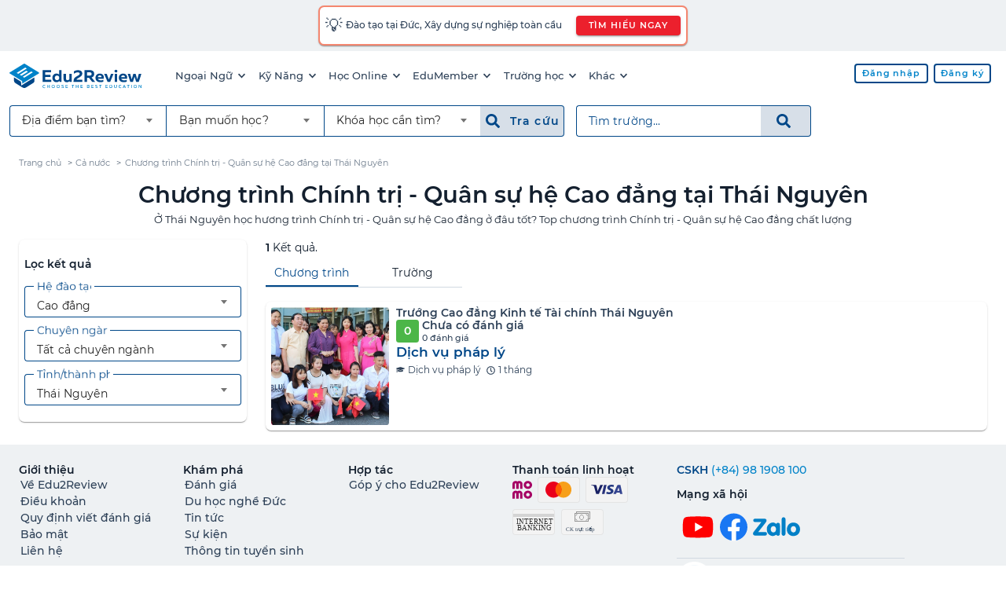

--- FILE ---
content_type: text/html; charset=UTF-8
request_url: https://edu2review.com/chuong-trinh-chinh-tri-quan-su-he-cao-dang-tai-thai-nguyen-25839
body_size: 11897
content:
<!DOCTYPE html>
<html lang="vi-VN">

<head>
    <meta charset="utf-8">
<meta http-equiv="x-ua-compatible" content="ie=edge">
<meta name="viewport" content="width=device-width, initial-scale=1, shrink-to-fit=no, maximum-scale=5">
<link rel="manifest" href="https://edu2review.com/manifest.json">
<link rel="apple-touch-icon" sizes="114x114" href="/storage/e2r-assets/static/apple-touch-icon-114x114.png">
<link rel="apple-touch-icon" sizes="120x120" href="/storage/e2r-assets/static/apple-touch-icon-120x120.png">
<link rel="apple-touch-icon" sizes="144x144" href="/storage/e2r-assets/static/apple-touch-icon-144x144.png">
<link rel="apple-touch-icon" sizes="152x152" href="/storage/e2r-assets/static/apple-touch-icon-152x152.png">
<link rel="apple-touch-icon" sizes="180x180" href="/storage/e2r-assets/static/apple-touch-icon-180x180.png">
<link rel="apple-touch-icon" sizes="57x57" href="/storage/e2r-assets/static/apple-touch-icon-57x57.png">
<link rel="apple-touch-icon" sizes="60x60" href="/storage/e2r-assets/static/apple-touch-icon-60x60.png">
<link rel="apple-touch-icon" sizes="72x72" href="/storage/e2r-assets/static/apple-touch-icon-72x72.png">
<link rel="apple-touch-icon" sizes="76x76" href="/storage/e2r-assets/static/apple-touch-icon-76x76.png">
<link rel="apple-touch-startup-image"
    media="(device-width: 320px) and (device-height: 480px) and (-webkit-device-pixel-ratio: 1)"
    href="/storage/e2r-assets/static/apple-touch-startup-image-320x460.png">
<link rel="apple-touch-startup-image"
    media="(device-width: 320px) and (device-height: 480px) and (-webkit-device-pixel-ratio: 2)"
    href="/storage/e2r-assets/static/apple-touch-startup-image-640x920.png">
<link rel="apple-touch-startup-image"
    media="(device-width: 320px) and (device-height: 568px) and (-webkit-device-pixel-ratio: 2)"
    href="/storage/e2r-assets/static/apple-touch-startup-image-640x1096.png">
<link rel="apple-touch-startup-image"
    media="(device-width: 375px) and (device-height: 667px) and (-webkit-device-pixel-ratio: 2)"
    href="/storage/e2r-assets/static/apple-touch-startup-image-750x1294.png">
<link rel="apple-touch-startup-image"
    media="(device-width: 414px) and (device-height: 736px) and (orientation: landscape) and (-webkit-device-pixel-ratio: 3)"
    href="/storage/e2r-assets/static/apple-touch-startup-image-1182x2208.png">
<link rel="apple-touch-startup-image"
    media="(device-width: 414px) and (device-height: 736px) and (orientation: portrait) and (-webkit-device-pixel-ratio: 3)"
    href="/storage/e2r-assets/static/apple-touch-startup-image-1242x2148.png">
<link rel="apple-touch-startup-image"
    media="(device-width: 768px) and (device-height: 1024px) and (orientation: landscape) and (-webkit-device-pixel-ratio: 1)"
    href="/storage/e2r-assets/static/apple-touch-startup-image-748x1024.png">
<link rel="apple-touch-startup-image"
    media="(device-width: 768px) and (device-height: 1024px) and (orientation: landscape) and (-webkit-device-pixel-ratio: 2)"
    href="/storage/e2r-assets/static/apple-touch-startup-image-1496x2048.png">
<link rel="apple-touch-startup-image"
    media="(device-width: 768px) and (device-height: 1024px) and (orientation: portrait) and (-webkit-device-pixel-ratio: 1)"
    href="/storage/e2r-assets/static/apple-touch-startup-image-768x1004.png">
<link rel="apple-touch-startup-image"
    media="(device-width: 768px) and (device-height: 1024px) and (orientation: portrait) and (-webkit-device-pixel-ratio: 2)"
    href="/storage/e2r-assets/static/apple-touch-startup-image-1536x2008.png">
<link rel="icon" type="image/png" sizes="16x16" href="/storage/e2r-assets/static/favicon-16x16.png">
<link rel="icon" type="image/png" sizes="32x32" href="/storage/e2r-assets/static/favicon-32x32.png">
<link rel="shortcut icon" href="/storage/e2r-assets/static/favicon.ico">
<meta name="apple-mobile-web-app-capable" content="yes">
<meta name="apple-mobile-web-app-status-bar-style" content="black-translucent">
<meta name="apple-mobile-web-app-title" content="Edu2Review">
<meta name="application-name" content="Edu2Review">
<meta name="mobile-web-app-capable" content="yes">
<meta name="theme-color" content="#004788">
    
            <link rel="canonical" href="https://edu2review.com/chuong-trinh-chinh-tri-quan-su-he-cao-dang-tai-thai-nguyen-25839">
    <meta name="description" content="Ở Thái Nguyên học hương trình Chính trị - Quân sự hệ Cao đẳng ở đâu tốt? Top chương trình Chính trị - Quân sự hệ Cao đẳng chất lượng" /><meta name="keywords" content="cao đẳng, chính trị quân sự, Thái Nguyên" />    <link rel="manifest" href="https://edu2review.com/manifest.json">
    <link rel="apple-touch-icon" sizes="114x114" href="/storage/e2r-assets/static/apple-touch-icon-114x114.png">
    <link rel="apple-touch-icon" sizes="120x120" href="/storage/e2r-assets/static/apple-touch-icon-120x120.png">
    <link rel="apple-touch-icon" sizes="144x144" href="/storage/e2r-assets/static/apple-touch-icon-144x144.png">
    <link rel="apple-touch-icon" sizes="152x152" href="/storage/e2r-assets/static/apple-touch-icon-152x152.png">
    <link rel="apple-touch-icon" sizes="180x180" href="/storage/e2r-assets/static/apple-touch-icon-180x180.png">
    <link rel="apple-touch-icon" sizes="57x57" href="/storage/e2r-assets/static/apple-touch-icon-57x57.png">
    <link rel="apple-touch-icon" sizes="60x60" href="/storage/e2r-assets/static/apple-touch-icon-60x60.png">
    <link rel="apple-touch-icon" sizes="72x72" href="/storage/e2r-assets/static/apple-touch-icon-72x72.png">
    <link rel="apple-touch-icon" sizes="76x76" href="/storage/e2r-assets/static/apple-touch-icon-76x76.png">
    <link rel="apple-touch-startup-image"
        media="(device-width: 320px) and (device-height: 480px) and (-webkit-device-pixel-ratio: 1)"
        href="/storage/e2r-assets/static/apple-touch-startup-image-320x460.png">
    <link rel="apple-touch-startup-image"
        media="(device-width: 320px) and (device-height: 480px) and (-webkit-device-pixel-ratio: 2)"
        href="/storage/e2r-assets/static/apple-touch-startup-image-640x920.png">
    <link rel="apple-touch-startup-image"
        media="(device-width: 320px) and (device-height: 568px) and (-webkit-device-pixel-ratio: 2)"
        href="/storage/e2r-assets/static/apple-touch-startup-image-640x1096.png">
    <link rel="apple-touch-startup-image"
        media="(device-width: 375px) and (device-height: 667px) and (-webkit-device-pixel-ratio: 2)"
        href="/storage/e2r-assets/static/apple-touch-startup-image-750x1294.png">
    <link rel="apple-touch-startup-image"
        media="(device-width: 414px) and (device-height: 736px) and (orientation: landscape) and (-webkit-device-pixel-ratio: 3)"
        href="/storage/e2r-assets/static/apple-touch-startup-image-1182x2208.png">
    <link rel="apple-touch-startup-image"
        media="(device-width: 414px) and (device-height: 736px) and (orientation: portrait) and (-webkit-device-pixel-ratio: 3)"
        href="/storage/e2r-assets/static/apple-touch-startup-image-1242x2148.png">
    <link rel="apple-touch-startup-image"
        media="(device-width: 768px) and (device-height: 1024px) and (orientation: landscape) and (-webkit-device-pixel-ratio: 1)"
        href="/storage/e2r-assets/static/apple-touch-startup-image-748x1024.png">
    <link rel="apple-touch-startup-image"
        media="(device-width: 768px) and (device-height: 1024px) and (orientation: landscape) and (-webkit-device-pixel-ratio: 2)"
        href="/storage/e2r-assets/static/apple-touch-startup-image-1496x2048.png">
    <link rel="apple-touch-startup-image"
        media="(device-width: 768px) and (device-height: 1024px) and (orientation: portrait) and (-webkit-device-pixel-ratio: 1)"
        href="/storage/e2r-assets/static/apple-touch-startup-image-768x1004.png">
    <link rel="apple-touch-startup-image"
        media="(device-width: 768px) and (device-height: 1024px) and (orientation: portrait) and (-webkit-device-pixel-ratio: 2)"
        href="/storage/e2r-assets/static/apple-touch-startup-image-1536x2008.png">
    <link rel="icon" type="image/png" sizes="16x16" href="/storage/e2r-assets/static/favicon-16x16.png">
    <link rel="icon" type="image/png" sizes="32x32" href="/storage/e2r-assets/static/favicon-32x32.png">

    <link rel="shortcut icon" href="/storage/e2r-assets/static/favicon.ico">
    <meta name="apple-mobile-web-app-capable" content="yes">
    <meta name="apple-mobile-web-app-status-bar-style" content="black-translucent">
    <meta name="apple-mobile-web-app-title" content="Edu2Review">
    <meta name="application-name" content="Edu2Review">
    <meta name="mobile-web-app-capable" content="yes">
    <meta name="theme-color" content="#004788">
    <meta name="name" content="Nền tảng đánh giá và đặt chỗ khoá học lớn nhất Việt Nam" />
            <meta property="og:title" content="Chương trình Chính trị - Quân sự hệ Cao đẳng tại Thái Nguyên | Edu2Review" />
        <meta property="fb:app_id" content="378849865647241" />
    <meta property="og:image" content="https://edu2review.com/storage/assets/edu2review-share.jpg" />
    <meta property="og:type" content='school' />
    <meta property="og:locale" content="vi_VN" />
    <meta property="og:url" content="https://edu2review.com/chuong-trinh-chinh-tri-quan-su-he-cao-dang-tai-thai-nguyen-25839" />
    <meta property="og:description" content="Ở Thái Nguyên học hương trình Chính trị - Quân sự hệ Cao đẳng ở đâu tốt? Top chương trình Chính trị - Quân sự hệ Cao đẳng chất lượng" />
    <meta property="og:site_name" content="Edu2Review" />
<script async src='https://www.google-analytics.com/analytics.js'></script>
    <link rel="preload" href="/css/filter_page-aeac7d00fe54a6a82dfc28d265a296be.css" as="style">
<link rel="stylesheet" href="/css/filter_page-aeac7d00fe54a6a82dfc28d265a296be.css">
<script async src="https://www.googletagmanager.com/gtag/js?id=UA-66917831-2"></script>
<script async>
    window.dataLayer = window.dataLayer || [];

    function gtag() {
        dataLayer.push(arguments);
    }
    gtag('js', new Date());
    gtag('config', 'UA-66917831-2');
</script>
<script async src="https://www.googletagmanager.com/gtag/js?id=G-SZ8P6B5MS8"></script>
<script async>
    window.dataLayer = window.dataLayer || [];

    function gtag() {
        dataLayer.push(arguments);
    }
    gtag("js", new Date());
    gtag("config", "G-SZ8P6B5MS8");
</script>
<script async>
    ! function(f, b, e, v, n, t, s) {
        if (f.fbq) return;
        n = f.fbq = function() {
            n.callMethod ? n.callMethod.apply(n, arguments) : n.queue.push(arguments)
        };
        if (!f._fbq) f._fbq = n;
        n.push = n;
        n.loaded = !0;
        n.version = '2.0';
        n.queue = [];
        t = b.createElement(e);
        t.async = !0;
        t.src = v;
        s = b.getElementsByTagName(e)[0];
        s.parentNode.insertBefore(t, s)
    }(window, document, 'script', 'https://connect.facebook.net/en_US/fbevents.js');
    fbq('init', '588995281969034');
    fbq('track', 'PageView');
</script>
<noscript>
    <img height="1" width="1" style="display:none"
        src="https://www.facebook.com/tr?id=588995281969034&ev=PageView&noscript=1" />
</noscript>
                <script type="application/ld+json">
    {"@context": "http://schema.org","@type": "BreadcrumbList","itemListElement": [{"@type": "ListItem","position": "1","item": {"@id": "https://edu2review.com","name": "Trang chủ"}},{"@type": "ListItem","position": "2","item": {"@id": "chuong-trinh-chinh-tri-quan-su-he-cao-dang-25656","name": "Cả nước"}},{"@type": "ListItem","position": "3","item": {"@id": "https://edu2review.com/chuong-trinh-chinh-tri-quan-su-he-cao-dang-tai-thai-nguyen-25839","name": "Chương trình Chính trị - Quân sự hệ Cao đẳng tại Thái Nguyên"}}]}
</script>
        <script type="application/ld+json">
    {"@context":"http://schema.org","@type":"ItemList","itemListElement":[{"@type":"ListItem","position":"1","url":"https://edu2review.com/danh-gia/cao-dang-kinh-te-tai-chinh-thai-nguyen/khoa-hoc/dich-vu-phap-ly-5"}]}
</script>
        <title id="p-title">            Chương trình Chính trị - Quân sự hệ Cao đẳng tại Thái Nguyên | Edu2Review
    </title>
        <script defer src="/js/filter_page.bundle-4f0b9b679b1803ccf7db02fdd84f7d87.js"></script>
    <noscript>You need to enable JavaScript to run this app.</noscript>
</head>

<body class="e2r">
    <header class="mdc-top-app-bar" id="app-header">
            <a rel="noopener nofollow" target="_blank"
    href="https://eduwingglobal.com/du-hoc-nghe-duc/?utm_source=edu2review&utm_medium=top-header-bar&utm_campaign=du-hoc-nghe-duc"
    id="notify-banner-m" class="fluid flex-center hide-xl-more">
    <style>
        #e2r-page {
            padding-top: 3.5rem !important;
        }
    </style>
    <div class="mdc-card border-r10" style="padding: 0.4rem;display:inline-block;">
        <div class="flex" style="align-items: center;">
            <span style="font-size: 1.2rem;">💡 </span>
            <span style="padding-left: 0.2rem;">Đào tạo tại Đức, Xây dựng sự nghiệp toàn cầu</span>
        </div>
    </div>
</a>

<a rel="noopener nofollow" target="_blank"
    href="https://eduwingglobal.com/du-hoc-nghe-duc/?utm_source=edu2review&utm_medium=top-header-bar&utm_campaign=du-hoc-nghe-duc"
    id="notify-banner-d" class="fluid hide-xl-less">
    <div class="mdc-card border-r10" style="padding: 0.4rem;display:inline-block;">
        <div class="flex" style="align-items: center;">
            <span style="font-size: 1.2rem;">💡 </span>
            <span style="padding-left: 0.2rem;">Đào tạo tại Đức, Xây dựng sự nghiệp toàn cầu
            </span>
            <button class="attention_btn attention_btn__sm attention_btn__r30 mdc-button mdc-button--raised"
                style="margin-left:1rem;">TÌM HIỂU NGAY</button>
        </div>
    </div>
</a>
        <div class="mdc-top-app-bar__row">
        <section class="mdc-top-app-bar__section">
                            <a href="/" class="e2r-logo">
                    <img class="initial hide-tablet-less" src="https://edu2review.com/storage/e2r-assets/logo.svg"
                        alt="Edu2Review logo" />
                    <img class="initial hide-tablet-more header-e2r-icon"
                        src="https://edu2review.com/storage/e2r-assets/icon.svg" alt="Edu2Review icon" />
                </a>
                        <nav class="desktop-navmenu hide-xl-less">
    <ul class="desktop-navmenu__list">
                                    <li class="desktop-navmenu__list-item menu-button" role="menuItem">
                    <a class="desktop-navmenu__list-item-link tracking" href="#">
                        Ngoại Ngữ
                        <span class="icon icon-sm i-chevron-down"></span>
                    </a>
                    <div class="menu mdc-card" tabindex="-1">
                        <ul class="mdc-list" role="menu" aria-hidden="true">
                                                                                                <li class="mdc-list-item" role="subMenuItem" tabindex="0">
                                        <a class="list-item-link tracking "
                                            
                                            href="https://edu2review.com/khoa-hoc-tieng-anh-giao-tiep-tai-ho-chi-minh-1092">Tiếng Anh giao tiếp</a>
                                    </li>
                                                                    <li class="mdc-list-item" role="subMenuItem" tabindex="0">
                                        <a class="list-item-link tracking "
                                            
                                            href="https://edu2review.com/khoa-hoc-tieng-anh-cho-tre-em-tai-ho-chi-minh-13038">Tiếng Anh Trẻ Em</a>
                                    </li>
                                                                    <li class="mdc-list-item" role="subMenuItem" tabindex="0">
                                        <a class="list-item-link tracking "
                                            
                                            href="https://edu2review.com/khoa-hoc-luyen-thi-ielts-tai-ho-chi-minh-7608">Luyện thi IELTS</a>
                                    </li>
                                                                    <li class="mdc-list-item" role="subMenuItem" tabindex="0">
                                        <a class="list-item-link tracking "
                                            
                                            href="https://edu2review.com/khoa-hoc-luyen-thi-toeic-tai-ho-chi-minh-3807">Luyện thi TOEIC</a>
                                    </li>
                                                                    <li class="mdc-list-item" role="subMenuItem" tabindex="0">
                                        <a class="list-item-link tracking "
                                            
                                            href="https://edu2review.com/khoa-hoc-tieng-nhat-giao-tiep-107425">Giao tiếp tiếng Nhật</a>
                                    </li>
                                                                    <li class="mdc-list-item" role="subMenuItem" tabindex="0">
                                        <a class="list-item-link tracking "
                                            
                                            href="https://edu2review.com/khoa-hoc-tieng-trung-giao-tiep-tai-ho-chi-minh-127337">Giao tiếp tiếng Trung</a>
                                    </li>
                                                                    <li class="mdc-list-item" role="subMenuItem" tabindex="0">
                                        <a class="list-item-link tracking "
                                            
                                            href="https://edu2review.com/khoa-hoc-tieng-han-giao-tiep-tai-ho-chi-minh-117563">Giao tiếp tiếng Hàn</a>
                                    </li>
                                                                                    </ul>
                    </div>
                </li>
                            <li class="desktop-navmenu__list-item menu-button" role="menuItem">
                    <a class="desktop-navmenu__list-item-link tracking" href="#">
                        Kỹ Năng
                        <span class="icon icon-sm i-chevron-down"></span>
                    </a>
                    <div class="menu mdc-card" tabindex="-1">
                        <ul class="mdc-list" role="menu" aria-hidden="true">
                                                                                                <li class="mdc-list-item" role="subMenuItem" tabindex="0">
                                        <a class="list-item-link tracking "
                                            
                                            href="https://edu2review.com/khoa-hoc-ky-nang-tai-ho-chi-minh-138921">Tất cả khóa kỹ năng</a>
                                    </li>
                                                                    <li class="mdc-list-item" role="subMenuItem" tabindex="0">
                                        <a class="list-item-link tracking "
                                            
                                            href="https://edu2review.com/khoa-hoc-nghiep-vu-tai-ho-chi-minh-139283">Tất cả khóa nghiệp vụ</a>
                                    </li>
                                                                    <li class="mdc-list-item" role="subMenuItem" tabindex="0">
                                        <a class="list-item-link tracking "
                                            
                                            href="https://edu2review.com/khoa-hoc-phat-trien-ban-than-138557">Kỹ năng - Nghiệp vụ</a>
                                    </li>
                                                                                    </ul>
                    </div>
                </li>
                            <li class="desktop-navmenu__list-item menu-button" role="menuItem">
                    <a class="desktop-navmenu__list-item-link tracking" href="#">
                        Học Online
                        <span class="icon icon-sm i-chevron-down"></span>
                    </a>
                    <div class="menu mdc-card" tabindex="-1">
                        <ul class="mdc-list" role="menu" aria-hidden="true">
                                                                                                <li class="mdc-list-item" role="subMenuItem" tabindex="0">
                                        <a class="list-item-link tracking "
                                             rel=&quot;noopener&quot;
                                            href="https://studynow.vn?utm_source=edu2review">Học kèm tiếng Anh</a>
                                    </li>
                                                                                    </ul>
                    </div>
                </li>
                            <li class="desktop-navmenu__list-item menu-button" role="menuItem">
                    <a class="desktop-navmenu__list-item-link tracking" href="#">
                        EduMember
                        <span class="icon icon-sm i-chevron-down"></span>
                    </a>
                    <div class="menu mdc-card" tabindex="-1">
                        <ul class="mdc-list" role="menu" aria-hidden="true">
                                                                                                <li class="mdc-list-item" role="subMenuItem" tabindex="0">
                                        <a class="list-item-link tracking "
                                            
                                            href="https://edu2review.com/edumember">Gói thành viên EduMember</a>
                                    </li>
                                                                    <li class="mdc-list-item" role="subMenuItem" tabindex="0">
                                        <a class="list-item-link tracking "
                                            
                                            href="https://edu2review.com/cau-hoi-thuong-gap/edumember">Câu hỏi thường gặp EduMember</a>
                                    </li>
                                                                                    </ul>
                    </div>
                </li>
                            <li class="desktop-navmenu__list-item menu-button" role="menuItem">
                    <a class="desktop-navmenu__list-item-link tracking" href="#">
                        Trường học
                        <span class="icon icon-sm i-chevron-down"></span>
                    </a>
                    <div class="menu mdc-card" tabindex="-1">
                        <ul class="mdc-list" role="menu" aria-hidden="true">
                                                                                                <li class="mdc-list-item" role="subMenuItem" tabindex="0">
                                        <a class="list-item-link tracking "
                                            
                                            href="https://edu2review.com/chuong-trinh-dao-tao-trinh-do-dai-hoc-tai-ho-chi-minh-23739">Trường Đại học tại HCM</a>
                                    </li>
                                                                    <li class="mdc-list-item" role="subMenuItem" tabindex="0">
                                        <a class="list-item-link tracking "
                                            
                                            href="https://edu2review.com/chuong-trinh-dao-tao-trinh-do-dai-hoc-tai-ha-noi-23742">Trường Đại học tại HN</a>
                                    </li>
                                                                    <li class="mdc-list-item" role="subMenuItem" tabindex="0">
                                        <a class="list-item-link tracking "
                                            
                                            href="https://edu2review.com/chuong-trinh-dao-tao-trinh-do-dai-hoc-tai-viet-nam-23736">Trường Đại học trên cả nước</a>
                                    </li>
                                                                    <li class="mdc-list-item" role="subMenuItem" tabindex="0">
                                        <a class="list-item-link tracking "
                                            
                                            href="https://edu2review.com/lp/chon-truong-quoc-te-tai-edu2review-24">Trường Quốc tế</a>
                                    </li>
                                                                    <li class="mdc-list-item" role="subMenuItem" tabindex="0">
                                        <a class="list-item-link tracking "
                                            
                                            href="https://edu2review.com/lp/tim-kiem-truong-mau-giao-tot-nhat-cho-be-voi-edu2review-21">Trường Mầm non</a>
                                    </li>
                                                                    <li class="mdc-list-item" role="subMenuItem" tabindex="0">
                                        <a class="list-item-link tracking "
                                            
                                            href="https://edu2review.com/trung-tam-tu-van-du-hoc-bac-trung-hoc-pho-thong-191212">Du học THPT</a>
                                    </li>
                                                                    <li class="mdc-list-item" role="subMenuItem" tabindex="0">
                                        <a class="list-item-link tracking "
                                            
                                            href="https://edu2review.com/trung-tam-tu-van-du-hoc-dai-hoc-191728">Du học ĐH</a>
                                    </li>
                                                                    <li class="mdc-list-item" role="subMenuItem" tabindex="0">
                                        <a class="list-item-link tracking "
                                            
                                            href="https://edu2review.com/trung-tam-tu-van-du-hoc-sau-dai-hoc-192760">Du học sau ĐH</a>
                                    </li>
                                                                    <li class="mdc-list-item" role="subMenuItem" tabindex="0">
                                        <a class="list-item-link tracking "
                                            
                                            href="https://edu2review.com/reviews/thong-tin-du-hoc-canada">Du học Canada</a>
                                    </li>
                                                                                    </ul>
                    </div>
                </li>
                            <li class="desktop-navmenu__list-item menu-button" role="menuItem">
                    <a class="desktop-navmenu__list-item-link tracking" href="#">
                        Khác
                        <span class="icon icon-sm i-chevron-down"></span>
                    </a>
                    <div class="menu mdc-card" tabindex="-1">
                        <ul class="mdc-list" role="menu" aria-hidden="true">
                                                                                                <li class="mdc-list-item" role="subMenuItem" tabindex="0">
                                        <a class="list-item-link tracking "
                                            
                                            href="https://edu2review.com/reviews">Bài viết đánh giá trung tâm</a>
                                    </li>
                                                                    <li class="mdc-list-item" role="subMenuItem" tabindex="0">
                                        <a class="list-item-link tracking "
                                            
                                            href="https://edu2review.com/cau-hoi-thuong-gap">Câu hỏi thường gặp</a>
                                    </li>
                                                                    <li class="mdc-list-item" role="subMenuItem" tabindex="0">
                                        <a class="list-item-link tracking "
                                            
                                            href="https://edu2review.com/news/hoat-dong-su-kien">Tin tức về Edu2Review</a>
                                    </li>
                                                                                    </ul>
                    </div>
                </li>
                        </ul>
</nav>
        </section>
        <section class="mdc-top-app-bar__section mdc-top-app-bar__section--align-end" role="toolbar">
            <div class="desktop-head-group hide-xl-less">
                <div class="flex-start" id="avatar-menu">
                    
                                                                        <a href="https://edu2review.com/login"
                                
                                class="attention_btn attention_btn__white attention_btn__sm mdc-button mdc-button--outlined ">
                                <span class="mdc-button__ripple"></span>
                                <span class="mdc-button__label">Đăng nhập</span>
                            </a>
                                                    <a href="https://edu2review.com/register"
                                
                                class="attention_btn attention_btn__white attention_btn__sm mdc-button mdc-button--outlined ">
                                <span class="mdc-button__ripple"></span>
                                <span class="mdc-button__label">Đăng ký</span>
                            </a>
                                                            </div>
            </div>
            <div class="button-group hide-xl-more">
                <button class="fake-search-input" id="search-button">
                    <span class="icon icon i-search n30"></span>
                    Tìm trường...
                </button>
                <button class="menu-button" id="e2r-hamburger">
                    
                    <span class="line"></span>
                    <span class="line"></span>
                    <span class="line"></span>
                </button>
            </div>
        </section>
    </div>
    <div class="mdc-top-app-bar__row second-navbar hide-xl-less">
    <div class="mdc-top-app-bar__section">
        <div class="desktop-search-group hide-tablet-less">
            <div class="form-grouping" role="filter-form">
                <div class="mdc-select mdc-select--outlined mdc-select--header mdc-select--no-label"
                    id="d-location-select">
                    <div class="mdc-select__anchor">
                        <span class="mdc-notched-outline">
                            <span class="mdc-notched-outline__leading"></span>
                            <span
                                class="mdc-notched-outline__trailing mdc-notched-outline__trailing__no-right-radius"></span>
                        </span>
                        <span class="mdc-select__selected-text-container">
                            <span class="mdc-select__selected-text"></span>
                        </span>
                        <span class="mdc-select__dropdown-icon">
                            <svg class="mdc-select__dropdown-icon-graphic" viewBox="7 10 10 5" focusable="false">
                                <polygon class="mdc-select__dropdown-icon-inactive" stroke="none" fill-rule="evenodd"
                                    points="7 10 12 15 17 10"></polygon>
                                <polygon class="mdc-select__dropdown-icon-active" stroke="none" fill-rule="evenodd"
                                    points="7 15 12 10 17 15"></polygon>
                            </svg>
                        </span>
                    </div>

                    <div class="mdc-select__menu mdc-menu mdc-menu-surface mdc-menu-surface--fixed fixed-width__240">
                        <ul class="mdc-list" id="d-location-filter-list">
                            <li class="mdc-list-item mdc-list-item--selected" aria-selected="true" role="option"
                                data-value="">
                                <span class="list-item-link">
                                    <span class="mdc-list-item__ripple"></span>
                                    <span class="mdc-list-item__text">Địa điểm bạn tìm?</span>
                                </span>
                            </li>
                        </ul>
                    </div>
                </div>

                <div class="mdc-select mdc-select--outlined mdc-select--header mdc-select--no-label" id="d-type-select">
                    <div class="mdc-select__anchor">
                        <span class="mdc-notched-outline">
                            <span
                                class="mdc-notched-outline__leading mdc-notched-outline__leading__no-left-radius mdc-notched-outline__leading__no-left-border"></span>
                            <span
                                class="mdc-notched-outline__trailing mdc-notched-outline__trailing__no-right-radius mdc-notched-outline__trailing__no-right-border"></span>
                        </span>
                        <span class="mdc-select__selected-text-container">
                            <span class="mdc-select__selected-text"></span>
                        </span>
                        <span class="mdc-select__dropdown-icon">
                            <svg class="mdc-select__dropdown-icon-graphic" viewBox="7 10 10 5" focusable="false">
                                <polygon class="mdc-select__dropdown-icon-inactive" stroke="none" fill-rule="evenodd"
                                    points="7 10 12 15 17 10"></polygon>
                                <polygon class="mdc-select__dropdown-icon-active" stroke="none" fill-rule="evenodd"
                                    points="7 15 12 10 17 15"></polygon>
                            </svg>
                        </span>
                    </div>

                    <div class="mdc-select__menu mdc-menu mdc-menu-surface mdc-menu-surface--fixed fixed-width__240">
                        <ul class="mdc-list" role="listbox" aria-label="m-select-t-list" id="d-t-sel">
                            <li class="mdc-list-item mdc-list-item--selected" aria-selected="true" role="option"
                                data-value="">
                                <span class="list-item-link">
                                    <span class="mdc-list-item__ripple"></span>
                                    <span class="mdc-list-item__text">Bạn muốn học?</span>
                                </span>
                            </li>
                        </ul>
                    </div>
                </div>

                <div class="mdc-select mdc-select--outlined mdc-select--header mdc-select--no-label"
                    id="d-category-select">
                    <div class="mdc-select__anchor">
                        <span class="mdc-notched-outline">
                            <span
                                class="mdc-notched-outline__leading mdc-notched-outline__leading__no-left-radius"></span>
                            <span
                                class="mdc-notched-outline__trailing mdc-notched-outline__trailing__no-right-radius"></span>
                        </span>
                        <span class="mdc-select__selected-text-container">
                            <span class="mdc-select__selected-text"></span>
                        </span>
                        <span class="mdc-select__dropdown-icon">
                            <svg class="mdc-select__dropdown-icon-graphic" viewBox="7 10 10 5" focusable="false">
                                <polygon class="mdc-select__dropdown-icon-inactive" stroke="none" fill-rule="evenodd"
                                    points="7 10 12 15 17 10"></polygon>
                                <polygon class="mdc-select__dropdown-icon-active" stroke="none" fill-rule="evenodd"
                                    points="7 15 12 10 17 15"></polygon>
                            </svg>
                        </span>
                    </div>
                    <div class="mdc-select__menu mdc-menu mdc-menu-surface mdc-menu-surface--fixed fixed-width__240">
                        <ul class="mdc-list" role="listbox" aria-label="m-select-category-list" id="d-t-c-sel">
                            <li class="mdc-list-item mdc-list-item--selected" aria-selected="true" role="option"
                                data-value="">
                                <span class="list-item-link">
                                    <span class="mdc-list-item__ripple"></span>
                                    <span class="mdc-list-item__text">Khóa học cần tìm?</span>
                                </span>
                            </li>
                        </ul>
                    </div>
                </div>
                <button style="margin-right: 0.8rem; " id="d-f-btn"
                    class="menu_search_btn menu_search_btn__b70 menu_search_btn__large mdc-button" type="submit">
                    <span class="mdc-button__ripple"></span>
                    <span class="icon i-search b70"></span>&nbsp;
                    <span class="mdc-button__label b70">Tra cứu&nbsp;</span>
                </button>
            </div>
            <form id="d-search-form" role="search-form" method="GET" name="search"
                action="https://edu2review.com/search">
                <div class="form-grouping">
                    <label class="mdc-text-field mdc-text-field--outlined fluid" style="margin-top: 0px;">
                        <span class="mdc-notched-outline">
                            <span class="mdc-notched-outline__leading"></span>
                            <span class="mdc-notched-outline__notch">
                                <span class="mdc-floating-label" id="d-search-label-id">Tìm trường...</span>
                            </span>
                            <span
                                class="mdc-notched-outline__trailing mdc-notched-outline__trailing__no-right-radius"></span>
                        </span>
                        <input type="search" autocomplete="off" id="d-search-input" name="q"
                            class="mdc-text-field__input txtSearchSchool" aria-labelledby="d-search-label-id"
                            tabindex="0"
                             value=""                             style="border-top-right-radius: 0px !important;">
                    </label>
                    <button id="d-search-btn" style=""
                        class="menu_search_btn menu_search_btn__large mdc-button mdc-button--outlined" type="submit">
                        <span class="mdc-button__ripple"></span>
                        <span class="icon i-search b70"></span>&nbsp;
                    </button>
                </div>
            </form>
        </div>
    </div>
</div>
    <div class="mdc-dialog" id="m-search-dialog">
    <div class="mdc-dialog__container">
        <div class="mdc-dialog__surface" role="alertdialog" aria-modal="true" aria-labelledby="my-dialog-title"
            aria-describedby="my-dialog-content">

            <div class="mdc-dialog__content">
                <div class="mdc-list-group">
                    <div class="text-divider">TÌM TRƯỜNG</div>
                    <div class="form-block" role="search-form">
                        <form id="m-search-form" class="form-group" method="GET" name="search"
                            action="https://edu2review.com/search" role="search-form">
                            <div class="form-group">
                                <label class="mdc-text-field mdc-text-field--outlined">
                                    <span class="mdc-notched-outline">
                                        <span class="mdc-notched-outline__leading"></span>
                                        <span class="mdc-notched-outline__notch">
                                            <span class="mdc-floating-label" id="search-label-id">Tìm trường...</span>
                                        </span>
                                        <span class="mdc-notched-outline__trailing"></span>
                                    </span>
                                    <input type="search" autocomplete="off" id="m-search-input" name="q"
                                        class="mdc-text-field__input txtSearchSchool" aria-labelledby="search-label-id"
                                        tabindex="0"
                                         value="" >
                                </label>
                                
                                
                            </div>

                            <button id="m-search-btn"
                                class="submit_btn submit_btn__primary submit_btn__medium mdc-button mdc-button--unelevated search-button fluid"
                                type="submit">
                                <span class="mdc-button__ripple"></span>
                                <span class="mdc-button__label">Tìm trường</span>
                            </button>
                        </form>
                    </div>
                    <div class="text-divider">HOẶC TRA CỨU</div>
                    <div class="form-block vstack" role="filter-form">

                        <div class="mdc-select mdc-select--outlined fluid" id="m-location-select">
                            <div class="mdc-select__anchor fixed-width__240" aria-labelledby="m-location-select-label"
                                tabindex="0" aria-disabled="false" aria-required="true">
                                <span class="mdc-notched-outline mdc-notched-outline--notched">
                                    <span class="mdc-notched-outline__leading"></span>
                                    <span class="mdc-notched-outline__notch">
                                        <span id="m-location-select-label"
                                            class="mdc-floating-label mdc-floating-label--float-above">Địa
                                            điểm bạn tìm?</span>
                                    </span>
                                    <span class="mdc-notched-outline__trailing"></span>
                                </span>
                                <span class="mdc-select__selected-text-container">
                                    <span class="mdc-select__selected-text"></span>
                                </span>
                                <span class="mdc-select__dropdown-icon">
                                    <svg class="mdc-select__dropdown-icon-graphic" viewBox="7 10 10 5"
                                        focusable="false">
                                        <polygon class="mdc-select__dropdown-icon-inactive" stroke="none"
                                            fill-rule="evenodd" points="7 10 12 15 17 10">
                                        </polygon>
                                        <polygon class="mdc-select__dropdown-icon-active" stroke="none"
                                            fill-rule="evenodd" points="7 15 12 10 17 15">
                                        </polygon>
                                    </svg>
                                </span>
                            </div>

                            <div
                                class="mdc-select__menu mdc-menu mdc-menu-surface mdc-menu-surface--fixed fixed-width__240">
                                <ul class="mdc-list" id="m-location-filter-list"></ul>
                            </div>
                        </div>

                        <div class="mdc-select mdc-select--outlined fluid" id="m-type-select">
                            <div class="mdc-select__anchor fixed-width__240" aria-labelledby="m-select-t-label">
                                <span class="mdc-notched-outline">
                                    <span class="mdc-notched-outline__leading"></span>
                                    <span class="mdc-notched-outline__notch">
                                        <span id="m-select-t-label" class="mdc-floating-label">Bạn muốn học?</span>
                                    </span>
                                    <span class="mdc-notched-outline__trailing"></span>
                                </span>
                                <span class="mdc-select__selected-text-container">
                                    <span id="m-selected-t" class="mdc-select__selected-text"></span>
                                </span>
                                <span class="mdc-select__dropdown-icon">
                                    <svg class="mdc-select__dropdown-icon-graphic" viewBox="7 10 10 5"
                                        focusable="false">
                                        <polygon class="mdc-select__dropdown-icon-inactive" stroke="none"
                                            fill-rule="evenodd" points="7 10 12 15 17 10"></polygon>
                                        <polygon class="mdc-select__dropdown-icon-active" stroke="none"
                                            fill-rule="evenodd" points="7 15 12 10 17 15"></polygon>
                                    </svg>
                                </span>
                            </div>

                            <div
                                class="mdc-select__menu mdc-menu mdc-menu-surface mdc-menu-surface--fixed fixed-width__240">
                                <ul class="mdc-list" role="listbox" aria-label="m-select-t-list" id="m-t-sel"></ul>
                            </div>
                        </div>

                        <div class="mdc-select mdc-select--outlined fluid" id="m-category-select">
                            <div class="mdc-select__anchor fixed-width__240" aria-labelledby="m-select-tc-label">
                                <span class="mdc-notched-outline">
                                    <span class="mdc-notched-outline__leading"></span>
                                    <span class="mdc-notched-outline__notch">
                                        <span id="m-select-tc-label" class="mdc-floating-label">Khóa học cần
                                            tìm?</span>
                                    </span>
                                    <span class="mdc-notched-outline__trailing"></span>
                                </span>
                                <span class="mdc-select__selected-text-container">
                                    <span id="m-selected-tc" class="mdc-select__selected-text"></span>
                                </span>
                                <span class="mdc-select__dropdown-icon">
                                    <svg class="mdc-select__dropdown-icon-graphic" viewBox="7 10 10 5"
                                        focusable="false">
                                        <polygon class="mdc-select__dropdown-icon-inactive" stroke="none"
                                            fill-rule="evenodd" points="7 10 12 15 17 10"></polygon>
                                        <polygon class="mdc-select__dropdown-icon-active" stroke="none"
                                            fill-rule="evenodd" points="7 15 12 10 17 15"></polygon>
                                    </svg>
                                </span>
                            </div>

                            <div
                                class="mdc-select__menu mdc-menu mdc-menu-surface mdc-menu-surface--fixed fixed-width__240">
                                <ul class="mdc-list" role="listbox" aria-label="m-select-category-list"
                                    id="m-t-c-sel">
                                </ul>
                            </div>
                        </div>

                        <button id="m-f-btn"
                            class="submit_btn submit_btn__primary submit_btn__large mdc-button mdc-button--unelevated fluid">
                            <span class="mdc-button__ripple"></span>
                            <span class="icon i-search n0"></span>
                            <span class="mdc-button__label">Tra cứu thông tin</span>
                        </button>
                    </div>
                </div>
            </div>

            <div class="mdc-dialog__actions">
                <button type="button" class="mdc-button mdc-dialog__button" data-mdc-dialog-action="close">
                    <div class="mdc-button__ripple"></div>
                    <span class="mdc-button__label">Hủy</span>
                </button>
            </div>
        </div>
    </div>
    <div class="mdc-dialog__scrim"></div>
</div>
</header>
<div class="hide-tablet-more">
    <aside class="mdc-drawer mdc-drawer--modal">
        <div class="mdc-drawer__header">
            <div class="mdc-drawer__title">
                                    <div class="flex-between fluid">
                                                    <a href="https://edu2review.com/login"
                                
                                class="attention_btn attention_btn__white attention_btn__sm mdc-button mdc-button--outlined "
                                tabindex="-1">
                                <span class="mdc-button__ripple"></span>
                                <span class="mdc-button__label">Đăng nhập</span>
                            </a>
                                                    <a href="https://edu2review.com/register"
                                
                                class="attention_btn attention_btn__white attention_btn__sm mdc-button mdc-button--outlined "
                                tabindex="-1">
                                <span class="mdc-button__ripple"></span>
                                <span class="mdc-button__label">Đăng ký</span>
                            </a>
                                            </div>
                            </div>
            
            <div class="divider-inset"></div>
        </div>
        <div class="mdc-drawer__content">
            <span class="divider"></span>
            <div class="mdc-list-group m-menu-group" role="menu">
                                                                            <div style="padding:0px;" class="collapsible-list">
                            <h3 style="margin: 0rem 0rem 0rem 1rem;"
                                class="mdc-list-group__subheader collapsible-trigger">
                                Ngoại Ngữ&nbsp;<span class="icon icon-sm i-chevron-right b70"></span>
                            </h3>
                            <ul class="mdc-list collapse" role="sub-menu" aria-hidden="true">
                                                                                                            <li class="mdc-list-item" role="sub-menuitem" tabindex="-1">
                                            <a class="list-item-link" href="https://edu2review.com/khoa-hoc-tieng-anh-giao-tiep-tai-ho-chi-minh-1092" tabindex="-1"
                                                >
                                                <span class="mdc-list-item__ripple"></span>
                                                <span class="mdc-list-item__text">
                                                    Tiếng Anh giao tiếp
                                                </span>
                                            </a>
                                        </li>
                                                                            <li class="mdc-list-item" role="sub-menuitem" tabindex="-1">
                                            <a class="list-item-link" href="https://edu2review.com/khoa-hoc-tieng-anh-cho-tre-em-tai-ho-chi-minh-13038" tabindex="-1"
                                                >
                                                <span class="mdc-list-item__ripple"></span>
                                                <span class="mdc-list-item__text">
                                                    Tiếng Anh Trẻ Em
                                                </span>
                                            </a>
                                        </li>
                                                                            <li class="mdc-list-item" role="sub-menuitem" tabindex="-1">
                                            <a class="list-item-link" href="https://edu2review.com/khoa-hoc-luyen-thi-ielts-tai-ho-chi-minh-7608" tabindex="-1"
                                                >
                                                <span class="mdc-list-item__ripple"></span>
                                                <span class="mdc-list-item__text">
                                                    Luyện thi IELTS
                                                </span>
                                            </a>
                                        </li>
                                                                            <li class="mdc-list-item" role="sub-menuitem" tabindex="-1">
                                            <a class="list-item-link" href="https://edu2review.com/khoa-hoc-luyen-thi-toeic-tai-ho-chi-minh-3807" tabindex="-1"
                                                >
                                                <span class="mdc-list-item__ripple"></span>
                                                <span class="mdc-list-item__text">
                                                    Luyện thi TOEIC
                                                </span>
                                            </a>
                                        </li>
                                                                            <li class="mdc-list-item" role="sub-menuitem" tabindex="-1">
                                            <a class="list-item-link" href="https://edu2review.com/khoa-hoc-tieng-nhat-giao-tiep-107425" tabindex="-1"
                                                >
                                                <span class="mdc-list-item__ripple"></span>
                                                <span class="mdc-list-item__text">
                                                    Giao tiếp tiếng Nhật
                                                </span>
                                            </a>
                                        </li>
                                                                            <li class="mdc-list-item" role="sub-menuitem" tabindex="-1">
                                            <a class="list-item-link" href="https://edu2review.com/khoa-hoc-tieng-trung-giao-tiep-tai-ho-chi-minh-127337" tabindex="-1"
                                                >
                                                <span class="mdc-list-item__ripple"></span>
                                                <span class="mdc-list-item__text">
                                                    Giao tiếp tiếng Trung
                                                </span>
                                            </a>
                                        </li>
                                                                            <li class="mdc-list-item" role="sub-menuitem" tabindex="-1">
                                            <a class="list-item-link" href="https://edu2review.com/khoa-hoc-tieng-han-giao-tiep-tai-ho-chi-minh-117563" tabindex="-1"
                                                >
                                                <span class="mdc-list-item__ripple"></span>
                                                <span class="mdc-list-item__text">
                                                    Giao tiếp tiếng Hàn
                                                </span>
                                            </a>
                                        </li>
                                                                                                </ul>
                            <div role="separator" class="mdc-list-divider"></div>
                        </div>
                                            <div style="padding:0px;" class="collapsible-list">
                            <h3 style="margin: 0rem 0rem 0rem 1rem;"
                                class="mdc-list-group__subheader collapsible-trigger">
                                Kỹ Năng&nbsp;<span class="icon icon-sm i-chevron-right b70"></span>
                            </h3>
                            <ul class="mdc-list collapse" role="sub-menu" aria-hidden="true">
                                                                                                            <li class="mdc-list-item" role="sub-menuitem" tabindex="-1">
                                            <a class="list-item-link" href="https://edu2review.com/khoa-hoc-ky-nang-tai-ho-chi-minh-138921" tabindex="-1"
                                                >
                                                <span class="mdc-list-item__ripple"></span>
                                                <span class="mdc-list-item__text">
                                                    Tất cả khóa kỹ năng
                                                </span>
                                            </a>
                                        </li>
                                                                            <li class="mdc-list-item" role="sub-menuitem" tabindex="-1">
                                            <a class="list-item-link" href="https://edu2review.com/khoa-hoc-nghiep-vu-tai-ho-chi-minh-139283" tabindex="-1"
                                                >
                                                <span class="mdc-list-item__ripple"></span>
                                                <span class="mdc-list-item__text">
                                                    Tất cả khóa nghiệp vụ
                                                </span>
                                            </a>
                                        </li>
                                                                            <li class="mdc-list-item" role="sub-menuitem" tabindex="-1">
                                            <a class="list-item-link" href="https://edu2review.com/khoa-hoc-phat-trien-ban-than-138557" tabindex="-1"
                                                >
                                                <span class="mdc-list-item__ripple"></span>
                                                <span class="mdc-list-item__text">
                                                    Kỹ năng - Nghiệp vụ
                                                </span>
                                            </a>
                                        </li>
                                                                                                </ul>
                            <div role="separator" class="mdc-list-divider"></div>
                        </div>
                                            <div style="padding:0px;" class="collapsible-list">
                            <h3 style="margin: 0rem 0rem 0rem 1rem;"
                                class="mdc-list-group__subheader collapsible-trigger">
                                Học Online&nbsp;<span class="icon icon-sm i-chevron-right b70"></span>
                            </h3>
                            <ul class="mdc-list collapse" role="sub-menu" aria-hidden="true">
                                                                                                            <li class="mdc-list-item" role="sub-menuitem" tabindex="-1">
                                            <a class="list-item-link" href="https://studynow.vn?utm_source=edu2review" tabindex="-1"
                                                 rel=&quot;noopener&quot;>
                                                <span class="mdc-list-item__ripple"></span>
                                                <span class="mdc-list-item__text">
                                                    Học kèm tiếng Anh
                                                </span>
                                            </a>
                                        </li>
                                                                                                </ul>
                            <div role="separator" class="mdc-list-divider"></div>
                        </div>
                                            <div style="padding:0px;" class="collapsible-list">
                            <h3 style="margin: 0rem 0rem 0rem 1rem;"
                                class="mdc-list-group__subheader collapsible-trigger">
                                EduMember&nbsp;<span class="icon icon-sm i-chevron-right b70"></span>
                            </h3>
                            <ul class="mdc-list collapse" role="sub-menu" aria-hidden="true">
                                                                                                            <li class="mdc-list-item" role="sub-menuitem" tabindex="-1">
                                            <a class="list-item-link" href="https://edu2review.com/edumember" tabindex="-1"
                                                >
                                                <span class="mdc-list-item__ripple"></span>
                                                <span class="mdc-list-item__text">
                                                    Gói thành viên EduMember
                                                </span>
                                            </a>
                                        </li>
                                                                            <li class="mdc-list-item" role="sub-menuitem" tabindex="-1">
                                            <a class="list-item-link" href="https://edu2review.com/cau-hoi-thuong-gap/edumember" tabindex="-1"
                                                >
                                                <span class="mdc-list-item__ripple"></span>
                                                <span class="mdc-list-item__text">
                                                    Câu hỏi thường gặp EduMember
                                                </span>
                                            </a>
                                        </li>
                                                                                                </ul>
                            <div role="separator" class="mdc-list-divider"></div>
                        </div>
                                            <div style="padding:0px;" class="collapsible-list">
                            <h3 style="margin: 0rem 0rem 0rem 1rem;"
                                class="mdc-list-group__subheader collapsible-trigger">
                                Trường học&nbsp;<span class="icon icon-sm i-chevron-right b70"></span>
                            </h3>
                            <ul class="mdc-list collapse" role="sub-menu" aria-hidden="true">
                                                                                                            <li class="mdc-list-item" role="sub-menuitem" tabindex="-1">
                                            <a class="list-item-link" href="https://edu2review.com/chuong-trinh-dao-tao-trinh-do-dai-hoc-tai-ho-chi-minh-23739" tabindex="-1"
                                                >
                                                <span class="mdc-list-item__ripple"></span>
                                                <span class="mdc-list-item__text">
                                                    Trường Đại học tại HCM
                                                </span>
                                            </a>
                                        </li>
                                                                            <li class="mdc-list-item" role="sub-menuitem" tabindex="-1">
                                            <a class="list-item-link" href="https://edu2review.com/chuong-trinh-dao-tao-trinh-do-dai-hoc-tai-ha-noi-23742" tabindex="-1"
                                                >
                                                <span class="mdc-list-item__ripple"></span>
                                                <span class="mdc-list-item__text">
                                                    Trường Đại học tại HN
                                                </span>
                                            </a>
                                        </li>
                                                                            <li class="mdc-list-item" role="sub-menuitem" tabindex="-1">
                                            <a class="list-item-link" href="https://edu2review.com/chuong-trinh-dao-tao-trinh-do-dai-hoc-tai-viet-nam-23736" tabindex="-1"
                                                >
                                                <span class="mdc-list-item__ripple"></span>
                                                <span class="mdc-list-item__text">
                                                    Trường Đại học trên cả nước
                                                </span>
                                            </a>
                                        </li>
                                                                            <li class="mdc-list-item" role="sub-menuitem" tabindex="-1">
                                            <a class="list-item-link" href="https://edu2review.com/lp/chon-truong-quoc-te-tai-edu2review-24" tabindex="-1"
                                                >
                                                <span class="mdc-list-item__ripple"></span>
                                                <span class="mdc-list-item__text">
                                                    Trường Quốc tế
                                                </span>
                                            </a>
                                        </li>
                                                                            <li class="mdc-list-item" role="sub-menuitem" tabindex="-1">
                                            <a class="list-item-link" href="https://edu2review.com/lp/tim-kiem-truong-mau-giao-tot-nhat-cho-be-voi-edu2review-21" tabindex="-1"
                                                >
                                                <span class="mdc-list-item__ripple"></span>
                                                <span class="mdc-list-item__text">
                                                    Trường Mầm non
                                                </span>
                                            </a>
                                        </li>
                                                                            <li class="mdc-list-item" role="sub-menuitem" tabindex="-1">
                                            <a class="list-item-link" href="https://edu2review.com/trung-tam-tu-van-du-hoc-bac-trung-hoc-pho-thong-191212" tabindex="-1"
                                                >
                                                <span class="mdc-list-item__ripple"></span>
                                                <span class="mdc-list-item__text">
                                                    Du học THPT
                                                </span>
                                            </a>
                                        </li>
                                                                            <li class="mdc-list-item" role="sub-menuitem" tabindex="-1">
                                            <a class="list-item-link" href="https://edu2review.com/trung-tam-tu-van-du-hoc-dai-hoc-191728" tabindex="-1"
                                                >
                                                <span class="mdc-list-item__ripple"></span>
                                                <span class="mdc-list-item__text">
                                                    Du học ĐH
                                                </span>
                                            </a>
                                        </li>
                                                                            <li class="mdc-list-item" role="sub-menuitem" tabindex="-1">
                                            <a class="list-item-link" href="https://edu2review.com/trung-tam-tu-van-du-hoc-sau-dai-hoc-192760" tabindex="-1"
                                                >
                                                <span class="mdc-list-item__ripple"></span>
                                                <span class="mdc-list-item__text">
                                                    Du học sau ĐH
                                                </span>
                                            </a>
                                        </li>
                                                                            <li class="mdc-list-item" role="sub-menuitem" tabindex="-1">
                                            <a class="list-item-link" href="https://edu2review.com/reviews/thong-tin-du-hoc-canada" tabindex="-1"
                                                >
                                                <span class="mdc-list-item__ripple"></span>
                                                <span class="mdc-list-item__text">
                                                    Du học Canada
                                                </span>
                                            </a>
                                        </li>
                                                                                                </ul>
                            <div role="separator" class="mdc-list-divider"></div>
                        </div>
                                            <div style="padding:0px;" class="collapsible-list">
                            <h3 style="margin: 0rem 0rem 0rem 1rem;"
                                class="mdc-list-group__subheader collapsible-trigger">
                                Khác&nbsp;<span class="icon icon-sm i-chevron-right b70"></span>
                            </h3>
                            <ul class="mdc-list collapse" role="sub-menu" aria-hidden="true">
                                                                                                            <li class="mdc-list-item" role="sub-menuitem" tabindex="-1">
                                            <a class="list-item-link" href="https://edu2review.com/reviews" tabindex="-1"
                                                >
                                                <span class="mdc-list-item__ripple"></span>
                                                <span class="mdc-list-item__text">
                                                    Bài viết đánh giá trung tâm
                                                </span>
                                            </a>
                                        </li>
                                                                            <li class="mdc-list-item" role="sub-menuitem" tabindex="-1">
                                            <a class="list-item-link" href="https://edu2review.com/cau-hoi-thuong-gap" tabindex="-1"
                                                >
                                                <span class="mdc-list-item__ripple"></span>
                                                <span class="mdc-list-item__text">
                                                    Câu hỏi thường gặp
                                                </span>
                                            </a>
                                        </li>
                                                                            <li class="mdc-list-item" role="sub-menuitem" tabindex="-1">
                                            <a class="list-item-link" href="https://edu2review.com/news/hoat-dong-su-kien" tabindex="-1"
                                                >
                                                <span class="mdc-list-item__ripple"></span>
                                                <span class="mdc-list-item__text">
                                                    Tin tức về Edu2Review
                                                </span>
                                            </a>
                                        </li>
                                                                                                </ul>
                            <div role="separator" class="mdc-list-divider"></div>
                        </div>
                                                    
                <div role="separator" class="mdc-list-divider"></div>
            </div>
            
        </div>
    </aside>
    <div class="mdc-drawer-scrim"></div>
</div>
    <main id="e2r-page">
            <div class="mdc-layout-grid content-block layout-shim">
        <div class="content-header">
            <ul class="breadcrumb">
                                                            <li class="breadcrumb-item">
                            <a href="https://edu2review.com">Trang chủ</a>
                        </li>
                                            <li class="breadcrumb-item">
                            <a href="chuong-trinh-chinh-tri-quan-su-he-cao-dang-25656">Cả nước</a>
                        </li>
                                                    <li class="breadcrumb-item">
                    Chương trình Chính trị - Quân sự hệ Cao đẳng tại Thái Nguyên
                </li>
            </ul>
            <h1 class="content-header__title text-center">
                Chương trình Chính trị - Quân sự hệ Cao đẳng tại Thái Nguyên
            </h1>
                            <h2 class="text-center" style="margin-bottom: 1rem; font-weight: 400; font-size: 0.7rem;">
                    Ở Thái Nguyên học hương trình Chính trị - Quân sự hệ Cao đẳng ở đâu tốt? Top chương trình Chính trị - Quân sự hệ Cao đẳng chất lượng
                </h2>
                    </div>
        <div class="mdc-layout-grid__inner content-body">
            <aside class="mdc-layout-grid__cell mdc-layout-grid__cell--span-3 hide-tablet-less">
                <div class="mdc-card">
                    <div class="mdc-card__actions">
                        <form class="form fluid">
    <legend class="form--legend">Lọc kết quả</legend>
            <div class="mdc-select mdc-select--outlined fluid filter-selector" style="margin-top:10px">
            <div class="mdc-select__anchor" aria-labelledby="he-dao-tao-label-d"
                tabindex="-1" aria-disabled="false" aria-required="true">
                <span class="mdc-notched-outline">
                    <span class="mdc-notched-outline__leading"></span>
                    <span class="mdc-notched-outline__notch">
                        <span id="he-dao-tao-label-d"
                            class="mdc-floating-label mdc-floating-label--float-above">Hệ đào tạo</span>
                    </span>
                    <span class="mdc-notched-outline__trailing"></span>
                </span>
                <span class="mdc-select__selected-text-container">
                    <span class="mdc-select__selected-text">Cao đẳng</span>
                </span>
                <span class="mdc-select__dropdown-icon">
                    <svg class="mdc-select__dropdown-icon-graphic" viewBox="7 10 10 5" focusable="false">
                        <polygon class="mdc-select__dropdown-icon-inactive" stroke="none" fill-rule="evenodd"
                            points="7 10 12 15 17 10">
                        </polygon>
                        <polygon class="mdc-select__dropdown-icon-active" stroke="none" fill-rule="evenodd"
                            points="7 15 12 10 17 15">
                        </polygon>
                    </svg>
                </span>
            </div>
            <div class="mdc-select__menu mdc-menu mdc-menu-surface mdc-menu-surface--fullwidth">
                <ul class="mdc-list">
                                            <li class="mdc-list-item mdc-list-item--full-height "
                            data-value="chuong-trinh-dao-tao-trinh-do-dai-hoc-tai-thai-nguyen-23919" role="option" tabindex="-1"
                            >
                            <a href="/chuong-trinh-dao-tao-trinh-do-dai-hoc-tai-thai-nguyen-23919" class="list-item-link">
                                <span class="mdc-list-item__ripple"></span>
                                <span class="mdc-list-item__text">Đại học</span>
                            </a>
                        </li>
                                            <li class="mdc-list-item mdc-list-item--full-height  mdc-list-item--selected "
                            data-value="chuong-trinh-dao-tao-trinh-do-cao-dang-tai-thai-nguyen-24111" role="option" tabindex="-1"
                             aria-selected="true" >
                            <a href="/chuong-trinh-dao-tao-trinh-do-cao-dang-tai-thai-nguyen-24111" class="list-item-link">
                                <span class="mdc-list-item__ripple"></span>
                                <span class="mdc-list-item__text">Cao đẳng</span>
                            </a>
                        </li>
                                            <li class="mdc-list-item mdc-list-item--full-height "
                            data-value="chuong-trinh-dao-tao-trinh-do-trung-cap-tai-thai-nguyen-24303" role="option" tabindex="-1"
                            >
                            <a href="/chuong-trinh-dao-tao-trinh-do-trung-cap-tai-thai-nguyen-24303" class="list-item-link">
                                <span class="mdc-list-item__ripple"></span>
                                <span class="mdc-list-item__text">Trung cấp</span>
                            </a>
                        </li>
                                    </ul>
            </div>
        </div>
        
            <div class="mdc-select mdc-select--outlined fluid filter-selector" style="margin-top:10px">
                            <div class="mdc-select__anchor" aria-labelledby="chuyen-nganh-label-d"
                    tabindex="-1" aria-disabled="false" aria-required="true">
                    <span class="mdc-notched-outline">
                        <span class="mdc-notched-outline__leading"></span>
                        <span class="mdc-notched-outline__notch">
                            <span id="chuyen-nganh-label-d"
                                class="mdc-floating-label mdc-floating-label--float-above">Chuyên ngành</span>
                        </span>
                        <span class="mdc-notched-outline__trailing"></span>
                    </span>
                    <span class="mdc-select__selected-text-container">
                        <span class="mdc-select__selected-text">Tất cả chuyên ngành</span>
                    </span>
                    <span class="mdc-select__dropdown-icon">
                        <svg class="mdc-select__dropdown-icon-graphic" viewBox="7 10 10 5" focusable="false">
                            <polygon class="mdc-select__dropdown-icon-inactive" stroke="none" fill-rule="evenodd"
                                points="7 10 12 15 17 10">
                            </polygon>
                            <polygon class="mdc-select__dropdown-icon-active" stroke="none" fill-rule="evenodd"
                                points="7 15 12 10 17 15">
                            </polygon>
                        </svg>
                    </span>
                </div>
                        <div class="mdc-select__menu mdc-menu mdc-menu-surface mdc-menu-surface--fullwidth">
                <ul class="mdc-list">
                                            <li class="mdc-list-item mdc-list-item--full-height "
                            data-value="chuong-trinh-ve-sy-he-cao-dang-tai-thai-nguyen-68463" role="option" tabindex="-1"
                            >
                            <a href="/chuong-trinh-ve-sy-he-cao-dang-tai-thai-nguyen-68463" class="list-item-link">
                                <span class="mdc-list-item__ripple"></span>
                                <span class="mdc-list-item__text">Vệ sỹ</span>
                            </a>
                        </li>
                                            <li class="mdc-list-item mdc-list-item--full-height "
                            data-value="chuong-trinh-bao-ve-he-cao-dang-tai-thai-nguyen-68655" role="option" tabindex="-1"
                            >
                            <a href="/chuong-trinh-bao-ve-he-cao-dang-tai-thai-nguyen-68655" class="list-item-link">
                                <span class="mdc-list-item__ripple"></span>
                                <span class="mdc-list-item__text">Bảo vệ</span>
                            </a>
                        </li>
                                            <li class="mdc-list-item mdc-list-item--full-height "
                            data-value="chuong-trinh-bien-phong-he-cao-dang-tai-thai-nguyen-68271" role="option" tabindex="-1"
                            >
                            <a href="/chuong-trinh-bien-phong-he-cao-dang-tai-thai-nguyen-68271" class="list-item-link">
                                <span class="mdc-list-item__ripple"></span>
                                <span class="mdc-list-item__text">Biên phòng</span>
                            </a>
                        </li>
                                            <li class="mdc-list-item mdc-list-item--full-height "
                            data-value="chuong-trinh-cong-chung-he-cao-dang-tai-thai-nguyen-69039" role="option" tabindex="-1"
                            >
                            <a href="/chuong-trinh-cong-chung-he-cao-dang-tai-thai-nguyen-69039" class="list-item-link">
                                <span class="mdc-list-item__ripple"></span>
                                <span class="mdc-list-item__text">Công chứng</span>
                            </a>
                        </li>
                                            <li class="mdc-list-item mdc-list-item--full-height "
                            data-value="chuong-trinh-dich-vu-phap-ly-he-cao-dang-tai-thai-nguyen-68847" role="option" tabindex="-1"
                            >
                            <a href="/chuong-trinh-dich-vu-phap-ly-he-cao-dang-tai-thai-nguyen-68847" class="list-item-link">
                                <span class="mdc-list-item__ripple"></span>
                                <span class="mdc-list-item__text">Dịch vụ pháp lý</span>
                            </a>
                        </li>
                                            <li class="mdc-list-item mdc-list-item--full-height  mdc-list-item--selected "
                            data-value="chuong-trinh-chinh-tri-quan-su-he-cao-dang-tai-thai-nguyen-25839" role="option" tabindex="-1"
                             aria-selected="true" >
                            <a href="/chuong-trinh-chinh-tri-quan-su-he-cao-dang-tai-thai-nguyen-25839" class="list-item-link">
                                <span class="mdc-list-item__ripple"></span>
                                <span class="mdc-list-item__text">Tất cả chuyên ngành</span>
                            </a>
                        </li>
                                            <li class="mdc-list-item mdc-list-item--full-height "
                            data-value="chuong-trinh-an-ninh-quoc-phong-he-cao-dang-tai-thai-nguyen-67887" role="option" tabindex="-1"
                            >
                            <a href="/chuong-trinh-an-ninh-quoc-phong-he-cao-dang-tai-thai-nguyen-67887" class="list-item-link">
                                <span class="mdc-list-item__ripple"></span>
                                <span class="mdc-list-item__text">An ninh quốc phòng</span>
                            </a>
                        </li>
                                            <li class="mdc-list-item mdc-list-item--full-height "
                            data-value="chuong-trinh-nghiep-vu-an-ninh-khach-san-he-cao-dang-tai-thai-nguyen-68079" role="option" tabindex="-1"
                            >
                            <a href="/chuong-trinh-nghiep-vu-an-ninh-khach-san-he-cao-dang-tai-thai-nguyen-68079" class="list-item-link">
                                <span class="mdc-list-item__ripple"></span>
                                <span class="mdc-list-item__text">Nghiệp vụ an ninh khách sạn</span>
                            </a>
                        </li>
                                    </ul>
            </div>
        </div>
                <div class="mdc-select mdc-select--outlined fluid filter-selector" style="margin-top:10px">
                            <div class="mdc-select__anchor" aria-labelledby="tinhthanh-pho-label-d"
                    tabindex="-1" aria-disabled="false" aria-required="true">
                    <span class="mdc-notched-outline">
                        <span class="mdc-notched-outline__leading"></span>
                        <span class="mdc-notched-outline__notch">
                            <span id="tinhthanh-pho-label-d"
                                class="mdc-floating-label mdc-floating-label--float-above">Tỉnh/thành phố</span>
                        </span>
                        <span class="mdc-notched-outline__trailing"></span>
                    </span>
                    <span class="mdc-select__selected-text-container">
                        <span class="mdc-select__selected-text">Thái Nguyên</span>
                    </span>
                    <span class="mdc-select__dropdown-icon">
                        <svg class="mdc-select__dropdown-icon-graphic" viewBox="7 10 10 5" focusable="false">
                            <polygon class="mdc-select__dropdown-icon-inactive" stroke="none" fill-rule="evenodd"
                                points="7 10 12 15 17 10">
                            </polygon>
                            <polygon class="mdc-select__dropdown-icon-active" stroke="none" fill-rule="evenodd"
                                points="7 15 12 10 17 15">
                            </polygon>
                        </svg>
                    </span>
                </div>
                        <div class="mdc-select__menu mdc-menu mdc-menu-surface mdc-menu-surface--fullwidth">
                <ul class="mdc-list">
                                            <li class="mdc-list-item mdc-list-item--full-height "
                            data-value="chuong-trinh-chinh-tri-quan-su-he-cao-dang-25656" role="option" tabindex="-1"
                            >
                            <a href="/chuong-trinh-chinh-tri-quan-su-he-cao-dang-25656" class="list-item-link">
                                <span class="mdc-list-item__ripple"></span>
                                <span class="mdc-list-item__text">Cả nước</span>
                            </a>
                        </li>
                                            <li class="mdc-list-item mdc-list-item--full-height  mdc-list-item--selected "
                            data-value="chuong-trinh-chinh-tri-quan-su-he-cao-dang-tai-thai-nguyen-25839" role="option" tabindex="-1"
                             aria-selected="true" >
                            <a href="/chuong-trinh-chinh-tri-quan-su-he-cao-dang-tai-thai-nguyen-25839" class="list-item-link">
                                <span class="mdc-list-item__ripple"></span>
                                <span class="mdc-list-item__text">Thái Nguyên</span>
                            </a>
                        </li>
                                    </ul>
            </div>
        </div>
    </form>
                    </div>
                </div>
            </aside>
            <section class="mdc-layout-grid__cell mdc-layout-grid__cell--span-9">
                <div class="content-body__article">
                                            <div><span id="resultNum" class="text-prim bold">1</span> Kết
                            quả.
                        </div>
                                        <div style="max-width: 250px;">
                        <ul class="tab tab-block">
                                                            <li class="tab-item active">
                                    <span>Chương trình</span>
                                </li>
                                                                                                                    <li class="tab-item">
                                    <a id="rel-t" href="truong-cao-dang-dao-tao-nganh-chinh-tri-quan-su-tai-thai-nguyen-25838">Trường</a>
                                </li>
                                                    </ul>
                    </div>
                </div>
                                    <div id="result-container" class="content-body__article">
                                                                                                                <a href="https://edu2review.com/danh-gia/cao-dang-kinh-te-tai-chinh-thai-nguyen#courses-5" target="_blank"
     class="mdc-card card-list-item fluid" >
        <div class="mdc-card__actions">
        <div class="course-block">
            <div class="course-block__info">
                <div class="course-block__info-img">
                    <div class="img-square-wrap">
                        
                        <img class="img-fluid initial" srcset="" data-srcset="https://edu2review.com/storage/school-images/c2f1d200/d889864b-3389-43c3-bba9-6a0366f91888/768x432_10a3e72c-87a2-4701-8c1b-94b4a6caba62.jpg"
                            data-src="https://edu2review.com/storage/school-images/c2f1d200/d889864b-3389-43c3-bba9-6a0366f91888/768x432_10a3e72c-87a2-4701-8c1b-94b4a6caba62.jpg" src="[data-uri]"
                            alt="Dịch vụ pháp lý" />
                        
                    </div>
                </div>
                <div class="course-block__info-main short-description">
                    <div class="flex">
                        <div>
                            
                            <p class="text-thin">
                                <b class="n70">Trướng Cao đẳng Kinh tế Tài chính Thái Nguyên</b>
                            </p>
                            <div class="rating-group">
                                <div class="rating-group">
                                                                        <div class="rating-score__number">0</div>
                                    <div class="rating-score__text">
                                        Chưa có đánh giá
                                        <small>0 đánh giá</small>
                                    </div>
                                </div>
                                                            </div>
                                                    </div>
                                            </div>

                    <div class="hide-sm-less">
                        <h3 class="title">Dịch vụ pháp lý</h3>
                        <div class="flex">
                            <div>
                                <div class="chip n70">
                                    <span class="icon icon-sm i-graduation-cap"></span>
                                    <small>Dịch vụ pháp lý</small>
                                </div>
                                                                    <div class="chip n70">
                                        <span class="icon icon-sm i-clock"></span>
                                        <small>1 tháng</small>
                                    </div>
                                                                                                                            </div>

                            
                        </div>
                    </div>
                </div>
            </div>

            <div class="course-block__info-main-course--description hide-sm-more" style="margin-top: 0.5rem;">
                <h3 class="title">Dịch vụ pháp lý</h3>
                <div class="rating-group__infras" style="margin-bottom: 0;">
                    <div class="chip chip--small chip__background">
                        <span class="icon icon-sm i-graduation-cap"></span>
                        <small>Dịch vụ pháp lý</small>
                    </div>
                                            <div class="chip chip--small chip__background">
                            <span class="icon icon-sm i-clock"></span>
                            <small>1 tháng</small>
                        </div>
                                                                            </div>
                
            </div>
        </div>
    </div>
</a>

                                                                            <div style="display:none;" id="brand-loading" class="brand-loading">
                            <div class="loading-icon">
                                <img class="initial" src=""
                                    data-src="https://edu2review.com/storage/e2r-assets/icon.svg" />
                            </div>
                            <span class="loading-dots loading-0"></span>
                            <span class="loading-dots loading-1"></span>
                            <span class="loading-dots loading-2"></span>
                        </div>
                                                    <button data-loading="Đang tải..." style="display:none;"
                                data-action="https://edu2review.com/api/v1/filter/query/25839"
                                data-next="12" id="load-more"
                                class="mdc-button mdc-button--outlined fluid view-more">Xem
                                thêm 0</button>
                                            </div>
                            </section>
        </div>
    </div>
    <div class="hide-tablet-more sticky sticky-center sticky-bottom">
    <button class="edu-fab edu-fab__primary mdc-fab mdc-fab--mini mdc-fab--extended" aria-label="filter-courses"
        type="button" id="m-filter-button">
        <div class="mdc-fab__ripple"></div>
        <span class="mdc-fab__icon"> <span class="icon i-sliders-h n0"></span></span>
        <span class="mdc-fab__label">Lọc kết quả</span>
    </button>
</div>
<div class="mdc-dialog hide-tablet-more" id="m-filter-dialog">
    <div class="mdc-dialog__container">
        <div class="mdc-dialog__surface" role="alertdialog" aria-modal="true" aria-labelledby="filter-form">
            <div class="mdc-dialog__content">
                <form class="form fluid">
                    <legend class="form--legend">Lọc kết quả</legend>
                                            <div class="mdc-select mdc-select--outlined fluid filter-selector" style="margin-top:10px">
                            <div class="mdc-select__anchor fixed-width__240"
                                aria-labelledby="he-dao-tao-label" tabindex="-1"
                                aria-disabled="false" aria-required="true">
                                <span class="mdc-notched-outline">
                                    <span class="mdc-notched-outline__leading"></span>
                                    <span class="mdc-notched-outline__notch">
                                        <span id="he-dao-tao-label"
                                            class="mdc-floating-label mdc-floating-label--float-above">Hệ đào tạo</span>
                                    </span>
                                    <span class="mdc-notched-outline__trailing"></span>
                                </span>
                                <span class="mdc-select__selected-text-container">
                                    <span class="mdc-select__selected-text">Cao đẳng</span>
                                </span>
                                <span class="mdc-select__dropdown-icon">
                                    <svg class="mdc-select__dropdown-icon-graphic" viewBox="7 10 10 5"
                                        focusable="false">
                                        <polygon class="mdc-select__dropdown-icon-inactive" stroke="none"
                                            fill-rule="evenodd" points="7 10 12 15 17 10">
                                        </polygon>
                                        <polygon class="mdc-select__dropdown-icon-active" stroke="none"
                                            fill-rule="evenodd" points="7 15 12 10 17 15">
                                        </polygon>
                                    </svg>
                                </span>
                            </div>
                            <div
                                class="mdc-select__menu mdc-menu mdc-menu-surface mdc-menu-surface--fixed fixed-width__240">
                                <ul class="mdc-list">
                                                                            <li class="mdc-list-item mdc-list-item--full-height "
                                            data-value="chuong-trinh-dao-tao-trinh-do-dai-hoc-tai-thai-nguyen-23919" role="option" tabindex="-1"
                                            >
                                            <a href="/chuong-trinh-dao-tao-trinh-do-dai-hoc-tai-thai-nguyen-23919" class="list-item-link">
                                                <span class="mdc-list-item__ripple"></span>
                                                <span class="mdc-list-item__text">Đại học</span>
                                            </a>
                                        </li>
                                                                            <li class="mdc-list-item mdc-list-item--full-height  mdc-list-item--selected "
                                            data-value="chuong-trinh-dao-tao-trinh-do-cao-dang-tai-thai-nguyen-24111" role="option" tabindex="-1"
                                             aria-selected="true" >
                                            <a href="/chuong-trinh-dao-tao-trinh-do-cao-dang-tai-thai-nguyen-24111" class="list-item-link">
                                                <span class="mdc-list-item__ripple"></span>
                                                <span class="mdc-list-item__text">Cao đẳng</span>
                                            </a>
                                        </li>
                                                                            <li class="mdc-list-item mdc-list-item--full-height "
                                            data-value="chuong-trinh-dao-tao-trinh-do-trung-cap-tai-thai-nguyen-24303" role="option" tabindex="-1"
                                            >
                                            <a href="/chuong-trinh-dao-tao-trinh-do-trung-cap-tai-thai-nguyen-24303" class="list-item-link">
                                                <span class="mdc-list-item__ripple"></span>
                                                <span class="mdc-list-item__text">Trung cấp</span>
                                            </a>
                                        </li>
                                                                    </ul>
                            </div>
                        </div>
                                        
                                            <div class="mdc-select mdc-select--outlined fluid filter-selector" style="margin-top:10px">
                                                            <div class="mdc-select__anchor fixed-width__240"
                                    aria-labelledby="chuyen-nganh-label" tabindex="-1"
                                    aria-disabled="false" aria-required="true">
                                    <span class="mdc-notched-outline">
                                        <span class="mdc-notched-outline__leading"></span>
                                        <span class="mdc-notched-outline__notch">
                                            <span id="chuyen-nganh-label"
                                                class="mdc-floating-label mdc-floating-label--float-above">Chuyên
                                                ngành</span>
                                        </span>
                                        <span class="mdc-notched-outline__trailing"></span>
                                    </span>
                                    <span class="mdc-select__selected-text-container">
                                        <span
                                            class="mdc-select__selected-text">Tất cả chuyên ngành</span>
                                    </span>
                                    <span class="mdc-select__dropdown-icon">
                                        <svg class="mdc-select__dropdown-icon-graphic" viewBox="7 10 10 5"
                                            focusable="false">
                                            <polygon class="mdc-select__dropdown-icon-inactive" stroke="none"
                                                fill-rule="evenodd" points="7 10 12 15 17 10">
                                            </polygon>
                                            <polygon class="mdc-select__dropdown-icon-active" stroke="none"
                                                fill-rule="evenodd" points="7 15 12 10 17 15">
                                            </polygon>
                                        </svg>
                                    </span>
                                </div>
                                                        <div
                                class="mdc-select__menu mdc-menu mdc-menu-surface mdc-menu-surface--fixed fixed-width__240">
                                <ul class="mdc-list">
                                                                            <li class="mdc-list-item mdc-list-item--full-height "
                                            data-value="chuong-trinh-ve-sy-he-cao-dang-tai-thai-nguyen-68463" role="option" tabindex="-1"
                                            >
                                            <a href="/chuong-trinh-ve-sy-he-cao-dang-tai-thai-nguyen-68463" class="list-item-link">
                                                <span class="mdc-list-item__ripple"></span>
                                                <span class="mdc-list-item__text">Vệ sỹ</span>
                                            </a>
                                        </li>
                                                                            <li class="mdc-list-item mdc-list-item--full-height "
                                            data-value="chuong-trinh-bao-ve-he-cao-dang-tai-thai-nguyen-68655" role="option" tabindex="-1"
                                            >
                                            <a href="/chuong-trinh-bao-ve-he-cao-dang-tai-thai-nguyen-68655" class="list-item-link">
                                                <span class="mdc-list-item__ripple"></span>
                                                <span class="mdc-list-item__text">Bảo vệ</span>
                                            </a>
                                        </li>
                                                                            <li class="mdc-list-item mdc-list-item--full-height "
                                            data-value="chuong-trinh-bien-phong-he-cao-dang-tai-thai-nguyen-68271" role="option" tabindex="-1"
                                            >
                                            <a href="/chuong-trinh-bien-phong-he-cao-dang-tai-thai-nguyen-68271" class="list-item-link">
                                                <span class="mdc-list-item__ripple"></span>
                                                <span class="mdc-list-item__text">Biên phòng</span>
                                            </a>
                                        </li>
                                                                            <li class="mdc-list-item mdc-list-item--full-height "
                                            data-value="chuong-trinh-cong-chung-he-cao-dang-tai-thai-nguyen-69039" role="option" tabindex="-1"
                                            >
                                            <a href="/chuong-trinh-cong-chung-he-cao-dang-tai-thai-nguyen-69039" class="list-item-link">
                                                <span class="mdc-list-item__ripple"></span>
                                                <span class="mdc-list-item__text">Công chứng</span>
                                            </a>
                                        </li>
                                                                            <li class="mdc-list-item mdc-list-item--full-height "
                                            data-value="chuong-trinh-dich-vu-phap-ly-he-cao-dang-tai-thai-nguyen-68847" role="option" tabindex="-1"
                                            >
                                            <a href="/chuong-trinh-dich-vu-phap-ly-he-cao-dang-tai-thai-nguyen-68847" class="list-item-link">
                                                <span class="mdc-list-item__ripple"></span>
                                                <span class="mdc-list-item__text">Dịch vụ pháp lý</span>
                                            </a>
                                        </li>
                                                                            <li class="mdc-list-item mdc-list-item--full-height  mdc-list-item--selected "
                                            data-value="chuong-trinh-chinh-tri-quan-su-he-cao-dang-tai-thai-nguyen-25839" role="option" tabindex="-1"
                                             aria-selected="true" >
                                            <a href="/chuong-trinh-chinh-tri-quan-su-he-cao-dang-tai-thai-nguyen-25839" class="list-item-link">
                                                <span class="mdc-list-item__ripple"></span>
                                                <span class="mdc-list-item__text">Tất cả chuyên ngành</span>
                                            </a>
                                        </li>
                                                                            <li class="mdc-list-item mdc-list-item--full-height "
                                            data-value="chuong-trinh-an-ninh-quoc-phong-he-cao-dang-tai-thai-nguyen-67887" role="option" tabindex="-1"
                                            >
                                            <a href="/chuong-trinh-an-ninh-quoc-phong-he-cao-dang-tai-thai-nguyen-67887" class="list-item-link">
                                                <span class="mdc-list-item__ripple"></span>
                                                <span class="mdc-list-item__text">An ninh quốc phòng</span>
                                            </a>
                                        </li>
                                                                            <li class="mdc-list-item mdc-list-item--full-height "
                                            data-value="chuong-trinh-nghiep-vu-an-ninh-khach-san-he-cao-dang-tai-thai-nguyen-68079" role="option" tabindex="-1"
                                            >
                                            <a href="/chuong-trinh-nghiep-vu-an-ninh-khach-san-he-cao-dang-tai-thai-nguyen-68079" class="list-item-link">
                                                <span class="mdc-list-item__ripple"></span>
                                                <span class="mdc-list-item__text">Nghiệp vụ an ninh khách sạn</span>
                                            </a>
                                        </li>
                                                                    </ul>
                            </div>
                        </div>
                                                                <div class="mdc-select mdc-select--outlined fluid filter-selector" style="margin-top:10px">
                                                            <div class="mdc-select__anchor fixed-width__240"
                                    aria-labelledby="tinhthanh-pho-label" tabindex="-1"
                                    aria-disabled="false" aria-required="true">
                                    <span class="mdc-notched-outline">
                                        <span class="mdc-notched-outline__leading"></span>
                                        <span class="mdc-notched-outline__notch">
                                            <span id="tinhthanh-pho-label"
                                                class="mdc-floating-label mdc-floating-label--float-above">Tỉnh/thành
                                                phố</span>
                                        </span>
                                        <span class="mdc-notched-outline__trailing"></span>
                                    </span>
                                    <span class="mdc-select__selected-text-container">
                                        <span
                                            class="mdc-select__selected-text">Thái Nguyên</span>
                                    </span>
                                    <span class="mdc-select__dropdown-icon">
                                        <svg class="mdc-select__dropdown-icon-graphic" viewBox="7 10 10 5"
                                            focusable="false">
                                            <polygon class="mdc-select__dropdown-icon-inactive" stroke="none"
                                                fill-rule="evenodd" points="7 10 12 15 17 10">
                                            </polygon>
                                            <polygon class="mdc-select__dropdown-icon-active" stroke="none"
                                                fill-rule="evenodd" points="7 15 12 10 17 15">
                                            </polygon>
                                        </svg>
                                    </span>
                                </div>
                                                        <div
                                class="mdc-select__menu mdc-menu mdc-menu-surface mdc-menu-surface--fixed fixed-width__240">
                                <ul class="mdc-list">
                                                                            <li class="mdc-list-item mdc-list-item--full-height "
                                            data-value="chuong-trinh-chinh-tri-quan-su-he-cao-dang-25656" role="option" tabindex="-1"
                                            >
                                            <a href="/chuong-trinh-chinh-tri-quan-su-he-cao-dang-25656" class="list-item-link">
                                                <span class="mdc-list-item__ripple"></span>
                                                <span class="mdc-list-item__text">Cả nước</span>
                                            </a>
                                        </li>
                                                                            <li class="mdc-list-item mdc-list-item--full-height  mdc-list-item--selected "
                                            data-value="chuong-trinh-chinh-tri-quan-su-he-cao-dang-tai-thai-nguyen-25839" role="option" tabindex="-1"
                                             aria-selected="true" >
                                            <a href="/chuong-trinh-chinh-tri-quan-su-he-cao-dang-tai-thai-nguyen-25839" class="list-item-link">
                                                <span class="mdc-list-item__ripple"></span>
                                                <span class="mdc-list-item__text">Thái Nguyên</span>
                                            </a>
                                        </li>
                                                                    </ul>
                            </div>
                        </div>
                                    </form>
            </div>
            <div class="mdc-dialog__actions">
                <button type="button" class="mdc-button mdc-dialog__button" data-mdc-dialog-action="close">
                    <div class="mdc-button__ripple"></div>
                    <span class="mdc-button__label">Hủy</span>
                </button>
            </div>
        </div>
    </div>
    <div class="mdc-dialog__scrim"></div>
</div>
<div>
    <input id="r" name="r" type="hidden"
        value="https://edu2review.com/trung-tam-tieng-anh-tai-ho-chi-minh-548">
    <input id="canonical" name="canonical" type="hidden" value="https://edu2review.com/chuong-trinh-chinh-tri-quan-su-he-cao-dang-tai-thai-nguyen-25839">
    <input id="result-type" name="result-type" type="hidden" value="5">
    <input id="rt" name="rt" type="hidden" value="truong-cao-dang-dao-tao-nganh-chinh-tri-quan-su-tai-thai-nguyen-25838" />
</div>
    <footer class="footer hide-tablet-less">
    <div class="mdc-layout-grid">
        <div class="hide-tablet-less mdc-layout-grid__inner">
            <div class="mdc-layout-grid__cell mdc-layout-grid__cell--span-2">
                <h4 class="footer__nav-title">Giới thiệu</h4>
                <ul class="footer__nav-list">
                    <li class="footer__nav-list--item"><a href="https://edu2review.com/about">Về Edu2Review</a>
                    </li>
                    
                    <li class="footer__nav-list--item"><a href="https://edu2review.com/legal/terms">Điều khoản</a></li>
                    <li class="footer__nav-list--item"><a href="https://edu2review.com/legal/review-policy">Quy định viết
                            đánh giá</a></li>
                    <li class="footer__nav-list--item"><a href="https://edu2review.com/legal/privacy">Bảo mật</a></li>
                    <li class="footer__nav-list--item"><a href="https://edu2review.com/about/contact">Liên hệ</a>
                    </li>
                </ul>
            </div>
            <div class="mdc-layout-grid__cell mdc-layout-grid__cell--span-2">
                <h4 class="footer__nav-title">Khám phá</h4>
                <ul class="footer__nav-list">
                    <li class="footer__nav-list--item"><a href="https://edu2review.com/reviews">Đánh giá</a></li>
                    <li class="footer__nav-list--item"><a target="_blank" rel="noopener"
                            href="https://eduwingglobal.com?utm_source=edu2review">Du học nghề Đức</a></li>
                    <li class="footer__nav-list--item"><a href="https://edu2review.com/news">Tin tức</a></li>
                    <li class="footer__nav-list--item"><a href="https://edu2review.com/events">Sự kiện</a></li>
                    <li class="footer__nav-list--item"><a href="https://kenhtuyensinh.vn/?utm_source=edu2review"
                            target="_blank" rel="noopener">Thông tin tuyển sinh</a>
                    </li>
                </ul>
            </div>
            <div class="mdc-layout-grid__cell mdc-layout-grid__cell--span-2">
                <h4 class="footer__nav-title">Hợp tác</h4>
                <ul class="footer__nav-list">
                    <li class="footer__nav-list--item"><a
                            href="https://edu2review.com/news/hoat-dong-su-kien/gui-bao-loi-gop-y-hoac-thong-tin-lien-he-cho-edu2review-10105.html">Góp
                            ý cho Edu2Review</a></li>
                </ul>
            </div>

            <div class="mdc-layout-grid__cell mdc-layout-grid__cell--span-2">
                <h4 class="footer__nav-title">Thanh toán linh hoạt</h4>
                <div class="flex-start">
                    <div class="flex-center">
                        <svg style="width:25px; height:25px" width="96" height="87" viewBox="0 0 96 87"
                            fill="#a50064" xmlns="http://www.w3.org/2000/svg">
                            <path
                                d="M75.5326 0C64.2284 0 55.0651 8.74843 55.0651 19.5409C55.0651 30.3333 64.2284 39.0818 75.5326 39.0818C86.8368 39.0818 96 30.3333 96 19.5409C96 8.74843 86.8368 0 75.5326 0ZM75.5326 27.8805C70.7368 27.8805 66.8403 24.1604 66.8403 19.5818C66.8403 15.0031 70.7368 11.283 75.5326 11.283C80.3283 11.283 84.2248 15.0031 84.2248 19.5818C84.2248 24.1604 80.3283 27.8805 75.5326 27.8805ZM49.1561 14.6761V39.1226H37.3809V14.5535C37.3809 12.7138 35.8394 11.2421 33.9126 11.2421C31.9857 11.2421 30.4442 12.7138 30.4442 14.5535V39.1226H18.669V14.5535C18.669 12.7138 17.1276 11.2421 15.2007 11.2421C13.2739 11.2421 11.7324 12.7138 11.7324 14.5535V39.1226H0V14.6761C0 6.58176 6.89385 0 15.372 0C18.8403 0 22.0089 1.10377 24.5781 2.9434C27.1472 1.10377 30.3586 0 33.7841 0C42.2623 0 49.1561 6.58176 49.1561 14.6761ZM75.5326 47.544C64.2284 47.544 55.0651 56.2925 55.0651 67.0849C55.0651 77.8774 64.2284 86.6258 75.5326 86.6258C86.8368 86.6258 96 77.8774 96 67.0849C96 56.2925 86.8368 47.544 75.5326 47.544ZM75.5326 75.4245C70.7368 75.4245 66.8403 71.7044 66.8403 67.1258C66.8403 62.5472 70.7368 58.827 75.5326 58.827C80.3283 58.827 84.2248 62.5472 84.2248 67.1258C84.2248 71.7044 80.3283 75.4245 75.5326 75.4245ZM49.1561 62.2201V86.6667H37.3809V62.0975C37.3809 60.2579 35.8394 58.7862 33.9126 58.7862C31.9857 58.7862 30.4442 60.2579 30.4442 62.0975V86.6667H18.669V62.0975C18.669 60.2579 17.1276 58.7862 15.2007 58.7862C13.2739 58.7862 11.7324 60.2579 11.7324 62.0975V86.6667H0V62.2201C0 54.1258 6.89385 47.544 15.372 47.544C18.8403 47.544 22.0089 48.6478 24.5781 50.4874C27.1472 48.6478 30.3158 47.544 33.7841 47.544C42.2623 47.544 49.1561 54.1258 49.1561 62.2201Z"
                                fill=""></path>
                        </svg>
                    </div>
                    <img alt="MasterCard" src=""
                        data-src="https://edu2review.com/storage/e2r-assets/payment/mastercard.svg" />
                    <img alt="Visa" src=""
                        data-src="https://edu2review.com/storage/e2r-assets/payment/visa.svg" />
                    <img alt="Internet banking" src=""
                        data-src="https://edu2review.com/storage/e2r-assets/payment/internet-banking.svg" />
                    <img src="" data-src="https://edu2review.com/storage/e2r-assets/payment/cash.svg" />
                </div>
            </div>

            <div class="mdc-layout-grid__cell mdc-layout-grid__cell--span-3">
                <h4 class="hot-line">CSKH <a href="tel:0981908100"><strong>(+84) 98 1908 100</strong></a></h4>

                <h4 class="footer__nav-title">Mạng xã hội</h4>
                <div class="flex-start" style="margin: 0.4rem; align-items:center">
                    <a href="https://www.youtube.com/channel/UCLk1a3nUpNpaFNKCHdUT70w" target="blank"
                        rel="noopener noreferrer">
                        <img alt="YoutTube" src=""
                            data-src="https://edu2review.com/storage/e2r-assets/social/youtube.svg"
                            style="width: 40px;height:50px" />
                    </a>
                    <a class="n70" href="https://www.facebook.com/ChiSoTinNhiem" target="blank"
                        rel="noopener noreferrer">
                        <img alt="Facebook" src=""
                            data-src="https://edu2review.com/storage/e2r-assets/social/facebook.svg"
                            style="width: 35px;height:50px" />
                    </a>
                    <a class="n70" href="https://zalo.me/2186490024189108448" target="blank"
                        rel="noopener noreferrer">
                        <img alt="Zalo" src=""
                            data-src="https://edu2review.com/storage/e2r-assets/social/zalo.svg"
                            style="width: 60px;height:50px" />
                    </a>
                </div>
                <div class="divider"></div>
                <a href="http://online.gov.vn/HomePage/CustomWebsiteDisplay.aspx?DocId=34647" target="_blank"
                    rel="noopener noreferrer">
                    <img class="initial gov-verified" src=""
                        data-src="https://edu2review.com/storage/e2r-assets/242x91_dathongbao.png" /></a>
            </div>
        </div>
        <div class="mdc-layout-grid__inner">
            <div class="mdc-layout-grid__cell mdc-layout-grid__cell--span-12">
                <div class="footer__logo">
                    <a href="https://Edu2Review.com"><img class="initial" src=""
                            data-src="https://edu2review.com/storage/e2r-assets/logo.svg"
                            alt="edu2review brand logo" /></a>
                </div>
                <div class="footer__copyright">
                    <small>&copy; 2025, Bản quyền thuộc EBIV.</small>
                    <br />
                    <small>Công Ty Cổ Phần Chỉ Số Tín Nhiệm Quốc Tế EBIV. GPKD 0313309244 do Sở KH& ĐT TP. Hồ Chí Minh
                        cấp ngày 16/06/2015. Giấy phép MXH số 682/GP-BTTTT</small>
                </div>
            </div>
        </div>
    </div>
</footer>
    </main>
    <script defer src="https://static.cloudflareinsights.com/beacon.min.js/vcd15cbe7772f49c399c6a5babf22c1241717689176015" integrity="sha512-ZpsOmlRQV6y907TI0dKBHq9Md29nnaEIPlkf84rnaERnq6zvWvPUqr2ft8M1aS28oN72PdrCzSjY4U6VaAw1EQ==" data-cf-beacon='{"version":"2024.11.0","token":"1e9e92b965594808ab1a86486274af8f","server_timing":{"name":{"cfCacheStatus":true,"cfEdge":true,"cfExtPri":true,"cfL4":true,"cfOrigin":true,"cfSpeedBrain":true},"location_startswith":null}}' crossorigin="anonymous"></script>
<script>(function(){function c(){var b=a.contentDocument||a.contentWindow.document;if(b){var d=b.createElement('script');d.innerHTML="window.__CF$cv$params={r:'9c10a1b47f21a53e',t:'MTc2ODkzMzcwNg=='};var a=document.createElement('script');a.src='/cdn-cgi/challenge-platform/scripts/jsd/main.js';document.getElementsByTagName('head')[0].appendChild(a);";b.getElementsByTagName('head')[0].appendChild(d)}}if(document.body){var a=document.createElement('iframe');a.height=1;a.width=1;a.style.position='absolute';a.style.top=0;a.style.left=0;a.style.border='none';a.style.visibility='hidden';document.body.appendChild(a);if('loading'!==document.readyState)c();else if(window.addEventListener)document.addEventListener('DOMContentLoaded',c);else{var e=document.onreadystatechange||function(){};document.onreadystatechange=function(b){e(b);'loading'!==document.readyState&&(document.onreadystatechange=e,c())}}}})();</script></body>

</html>


--- FILE ---
content_type: application/javascript; charset=utf-8
request_url: https://edu2review.com/js/filter_page.bundle-4f0b9b679b1803ccf7db02fdd84f7d87.js
body_size: 99765
content:
!function(){var t={"./node_modules/vanilla-lazyload/dist/lazyload.min.js":function(t){t.exports=function(){"use strict";const t="undefined"!=typeof window,e=t&&!("onscroll"in window)||"undefined"!=typeof navigator&&/(gle|ing|ro)bot|crawl|spider/i.test(navigator.userAgent),n=t&&window.devicePixelRatio>1,i={elements_selector:".lazy",container:e||t?document:null,threshold:300,thresholds:null,data_src:"src",data_srcset:"srcset",data_sizes:"sizes",data_bg:"bg",data_bg_hidpi:"bg-hidpi",data_bg_multi:"bg-multi",data_bg_multi_hidpi:"bg-multi-hidpi",data_bg_set:"bg-set",data_poster:"poster",class_applied:"applied",class_loading:"loading",class_loaded:"loaded",class_error:"error",class_entered:"entered",class_exited:"exited",unobserve_completed:!0,unobserve_entered:!1,cancel_on_exit:!0,callback_enter:null,callback_exit:null,callback_applied:null,callback_loading:null,callback_loaded:null,callback_error:null,callback_finish:null,callback_cancel:null,use_native:!1,restore_on_error:!1},o=t=>Object.assign({},i,t),r=function(t,e){let n;const i="LazyLoad::Initialized",o=new t(e);try{n=new CustomEvent(i,{detail:{instance:o}})}catch(t){n=document.createEvent("CustomEvent"),n.initCustomEvent(i,!1,!1,{instance:o})}window.dispatchEvent(n)},a="src",s="srcset",d="sizes",c="poster",l="llOriginalAttrs",u="data",h="loading",p="loaded",f="applied",m="error",g="native",$="data-",y="ll-status",E=(t,e)=>t.getAttribute($+e),v=t=>E(t,y),b=(t,e)=>((t,e,n)=>{const i=$+e;null!==n?t.setAttribute(i,n):t.removeAttribute(i)})(t,y,e),T=t=>b(t,null),I=t=>null===v(t),C=t=>v(t)===g,A=[h,p,f,m],O=(t,e,n,i)=>{t&&"function"==typeof t&&(void 0===i?void 0===n?t(e):t(e,n):t(e,n,i))},S=(e,n)=>{t&&""!==n&&e.classList.add(n)},_=(e,n)=>{t&&""!==n&&e.classList.remove(n)},L=t=>t.llTempImage,x=(t,e)=>{if(!e)return;const n=e._observer;n&&n.unobserve(t)},w=(t,e)=>{t&&(t.loadingCount+=e)},R=(t,e)=>{t&&(t.toLoadCount=e)},k=t=>{let e=[];for(let n,i=0;n=t.children[i];i+=1)"SOURCE"===n.tagName&&e.push(n);return e},N=(t,e)=>{const n=t.parentNode;n&&"PICTURE"===n.tagName&&k(n).forEach(e)},D=(t,e)=>{k(t).forEach(e)},P=[a],M=[a,c],F=[a,s,d],B=[u],H=t=>!!t[l],V=t=>t[l],j=t=>delete t[l],U=(t,e)=>{if(H(t))return;const n={};e.forEach((e=>{n[e]=t.getAttribute(e)})),t[l]=n},G=(t,e)=>{if(!H(t))return;const n=V(t);e.forEach((e=>{((t,e,n)=>{n?t.setAttribute(e,n):t.removeAttribute(e)})(t,e,n[e])}))},q=(t,e,n)=>{S(t,e.class_applied),b(t,f),n&&(e.unobserve_completed&&x(t,e),O(e.callback_applied,t,n))},W=(t,e,n)=>{S(t,e.class_loading),b(t,h),n&&(w(n,1),O(e.callback_loading,t,n))},K=(t,e,n)=>{n&&t.setAttribute(e,n)},z=(t,e)=>{K(t,d,E(t,e.data_sizes)),K(t,s,E(t,e.data_srcset)),K(t,a,E(t,e.data_src))},X={IMG:(t,e)=>{N(t,(t=>{U(t,F),z(t,e)})),U(t,F),z(t,e)},IFRAME:(t,e)=>{U(t,P),K(t,a,E(t,e.data_src))},VIDEO:(t,e)=>{D(t,(t=>{U(t,P),K(t,a,E(t,e.data_src))})),U(t,M),K(t,c,E(t,e.data_poster)),K(t,a,E(t,e.data_src)),t.load()},OBJECT:(t,e)=>{U(t,B),K(t,u,E(t,e.data_src))}},Y=["IMG","IFRAME","VIDEO","OBJECT"],J=(t,e)=>{!e||(t=>t.loadingCount>0)(e)||(t=>t.toLoadCount>0)(e)||O(t.callback_finish,e)},Z=(t,e,n)=>{t.addEventListener(e,n),t.llEvLisnrs[e]=n},Q=(t,e,n)=>{t.removeEventListener(e,n)},tt=t=>!!t.llEvLisnrs,et=t=>{if(!tt(t))return;const e=t.llEvLisnrs;for(let n in e){const i=e[n];Q(t,n,i)}delete t.llEvLisnrs},nt=(t,e,n)=>{(t=>{delete t.llTempImage})(t),w(n,-1),(t=>{t&&(t.toLoadCount-=1)})(n),_(t,e.class_loading),e.unobserve_completed&&x(t,n)},it=(t,e,n)=>{const i=L(t)||t;tt(i)||((t,e,n)=>{tt(t)||(t.llEvLisnrs={});const i="VIDEO"===t.tagName?"loadeddata":"load";Z(t,i,e),Z(t,"error",n)})(i,(o=>{((t,e,n,i)=>{const o=C(e);nt(e,n,i),S(e,n.class_loaded),b(e,p),O(n.callback_loaded,e,i),o||J(n,i)})(0,t,e,n),et(i)}),(o=>{((t,e,n,i)=>{const o=C(e);nt(e,n,i),S(e,n.class_error),b(e,m),O(n.callback_error,e,i),n.restore_on_error&&G(e,F),o||J(n,i)})(0,t,e,n),et(i)}))},ot=(t,e,i)=>{(t=>Y.indexOf(t.tagName)>-1)(t)?((t,e,n)=>{it(t,e,n),((t,e,n)=>{const i=X[t.tagName];i&&(i(t,e),W(t,e,n))})(t,e,n)})(t,e,i):((t,e,i)=>{(t=>{t.llTempImage=document.createElement("IMG")})(t),it(t,e,i),(t=>{H(t)||(t[l]={backgroundImage:t.style.backgroundImage})})(t),((t,e,i)=>{const o=E(t,e.data_bg),r=E(t,e.data_bg_hidpi),s=n&&r?r:o;s&&(t.style.backgroundImage=`url("${s}")`,L(t).setAttribute(a,s),W(t,e,i))})(t,e,i),((t,e,i)=>{const o=E(t,e.data_bg_multi),r=E(t,e.data_bg_multi_hidpi),a=n&&r?r:o;a&&(t.style.backgroundImage=a,q(t,e,i))})(t,e,i),((t,e,n)=>{const i=E(t,e.data_bg_set);if(!i)return;let o=i.split("|").map((t=>`image-set(${t})`));t.style.backgroundImage=o.join(),q(t,e,n)})(t,e,i)})(t,e,i)},rt=t=>{t.removeAttribute(a),t.removeAttribute(s),t.removeAttribute(d)},at=t=>{N(t,(t=>{G(t,F)})),G(t,F)},st={IMG:at,IFRAME:t=>{G(t,P)},VIDEO:t=>{D(t,(t=>{G(t,P)})),G(t,M),t.load()},OBJECT:t=>{G(t,B)}},dt=(t,e)=>{(t=>{const e=st[t.tagName];e?e(t):(t=>{if(!H(t))return;const e=V(t);t.style.backgroundImage=e.backgroundImage})(t)})(t),((t,e)=>{I(t)||C(t)||(_(t,e.class_entered),_(t,e.class_exited),_(t,e.class_applied),_(t,e.class_loading),_(t,e.class_loaded),_(t,e.class_error))})(t,e),T(t),j(t)},ct=["IMG","IFRAME","VIDEO"],lt=t=>t.use_native&&"loading"in HTMLImageElement.prototype,ut=(t,e,n)=>{t.forEach((t=>(t=>t.isIntersecting||t.intersectionRatio>0)(t)?((t,e,n,i)=>{const o=(t=>A.indexOf(v(t))>=0)(t);b(t,"entered"),S(t,n.class_entered),_(t,n.class_exited),((t,e,n)=>{e.unobserve_entered&&x(t,n)})(t,n,i),O(n.callback_enter,t,e,i),o||ot(t,n,i)})(t.target,t,e,n):((t,e,n,i)=>{I(t)||(S(t,n.class_exited),((t,e,n,i)=>{n.cancel_on_exit&&(t=>v(t)===h)(t)&&"IMG"===t.tagName&&(et(t),(t=>{N(t,(t=>{rt(t)})),rt(t)})(t),at(t),_(t,n.class_loading),w(i,-1),T(t),O(n.callback_cancel,t,e,i))})(t,e,n,i),O(n.callback_exit,t,e,i))})(t.target,t,e,n)))},ht=t=>Array.prototype.slice.call(t),pt=t=>t.container.querySelectorAll(t.elements_selector),ft=t=>(t=>v(t)===m)(t),mt=(t,e)=>(t=>ht(t).filter(I))(t||pt(e)),gt=function(e,n){const i=o(e);this._settings=i,this.loadingCount=0,((t,e)=>{lt(t)||(e._observer=new IntersectionObserver((n=>{ut(n,t,e)}),(t=>({root:t.container===document?null:t.container,rootMargin:t.thresholds||t.threshold+"px"}))(t)))})(i,this),((e,n)=>{t&&(n._onlineHandler=()=>{((t,e)=>{var n;(n=pt(t),ht(n).filter(ft)).forEach((e=>{_(e,t.class_error),T(e)})),e.update()})(e,n)},window.addEventListener("online",n._onlineHandler))})(i,this),this.update(n)};return gt.prototype={update:function(t){const n=this._settings,i=mt(t,n);var o,r;R(this,i.length),e?this.loadAll(i):lt(n)?((t,e,n)=>{t.forEach((t=>{-1!==ct.indexOf(t.tagName)&&((t,e,n)=>{t.setAttribute("loading","lazy"),it(t,e,n),((t,e)=>{const n=X[t.tagName];n&&n(t,e)})(t,e),b(t,g)})(t,e,n)})),R(n,0)})(i,n,this):(r=i,(t=>{t.disconnect()})(o=this._observer),((t,e)=>{e.forEach((e=>{t.observe(e)}))})(o,r))},destroy:function(){this._observer&&this._observer.disconnect(),t&&window.removeEventListener("online",this._onlineHandler),pt(this._settings).forEach((t=>{j(t)})),delete this._observer,delete this._settings,delete this._onlineHandler,delete this.loadingCount,delete this.toLoadCount},loadAll:function(t){const e=this._settings;mt(t,e).forEach((t=>{x(t,this),ot(t,e,this)}))},restoreAll:function(){const t=this._settings;pt(t).forEach((e=>{dt(e,t)}))}},gt.load=(t,e)=>{const n=o(e);ot(t,n)},gt.resetStatus=t=>{T(t)},t&&((t,e)=>{if(e)if(e.length)for(let n,i=0;n=e[i];i+=1)r(t,n);else r(t,e)})(gt,window.lazyLoadOptions),gt}()}},e={};function n(i){var o=e[i];if(void 0!==o)return o.exports;var r=e[i]={exports:{}};return t[i].call(r.exports,r,r.exports,n),r.exports}n.n=function(t){var e=t&&t.__esModule?function(){return t.default}:function(){return t};return n.d(e,{a:e}),e},n.d=function(t,e){for(var i in e)n.o(e,i)&&!n.o(t,i)&&Object.defineProperty(t,i,{enumerable:!0,get:e[i]})},n.o=function(t,e){return Object.prototype.hasOwnProperty.call(t,e)},n.r=function(t){"undefined"!=typeof Symbol&&Symbol.toStringTag&&Object.defineProperty(t,Symbol.toStringTag,{value:"Module"}),Object.defineProperty(t,"__esModule",{value:!0})},function(){"use strict";var t={};n.r(t),n.d(t,{hasBrowserEnv:function(){return Fi},hasStandardBrowserEnv:function(){return Hi},hasStandardBrowserWebWorkerEnv:function(){return Vi},navigator:function(){return Bi},origin:function(){return ji}});var e=function(t,n){return e=Object.setPrototypeOf||{__proto__:[]}instanceof Array&&function(t,e){t.__proto__=e}||function(t,e){for(var n in e)Object.prototype.hasOwnProperty.call(e,n)&&(t[n]=e[n])},e(t,n)};function i(t,n){if("function"!=typeof n&&null!==n)throw new TypeError("Class extends value "+String(n)+" is not a constructor or null");function i(){this.constructor=t}e(t,n),t.prototype=null===n?Object.create(n):(i.prototype=n.prototype,new i)}var o=function(){return o=Object.assign||function(t){for(var e,n=1,i=arguments.length;n<i;n++)for(var o in e=arguments[n])Object.prototype.hasOwnProperty.call(e,o)&&(t[o]=e[o]);return t},o.apply(this,arguments)};Object.create;function r(t){var e="function"==typeof Symbol&&Symbol.iterator,n=e&&t[e],i=0;if(n)return n.call(t);if(t&&"number"==typeof t.length)return{next:function(){return t&&i>=t.length&&(t=void 0),{value:t&&t[i++],done:!t}}};throw new TypeError(e?"Object is not iterable.":"Symbol.iterator is not defined.")}function a(t,e){var n="function"==typeof Symbol&&t[Symbol.iterator];if(!n)return t;var i,o,r=n.call(t),a=[];try{for(;(void 0===e||e-- >0)&&!(i=r.next()).done;)a.push(i.value)}catch(t){o={error:t}}finally{try{i&&!i.done&&(n=r.return)&&n.call(r)}finally{if(o)throw o.error}}return a}function s(t,e,n){if(n||2===arguments.length)for(var i,o=0,r=e.length;o<r;o++)!i&&o in e||(i||(i=Array.prototype.slice.call(e,0,o)),i[o]=e[o]);return t.concat(i||Array.prototype.slice.call(e))}Object.create;"function"==typeof SuppressedError&&SuppressedError;var d=function(){function t(t){void 0===t&&(t={}),this.adapter=t}return Object.defineProperty(t,"cssClasses",{get:function(){return{}},enumerable:!1,configurable:!0}),Object.defineProperty(t,"strings",{get:function(){return{}},enumerable:!1,configurable:!0}),Object.defineProperty(t,"numbers",{get:function(){return{}},enumerable:!1,configurable:!0}),Object.defineProperty(t,"defaultAdapter",{get:function(){return{}},enumerable:!1,configurable:!0}),t.prototype.init=function(){},t.prototype.destroy=function(){},t}(),c=function(){function t(t,e){for(var n=[],i=2;i<arguments.length;i++)n[i-2]=arguments[i];this.root=t,this.initialize.apply(this,s([],a(n))),this.foundation=void 0===e?this.getDefaultFoundation():e,this.foundation.init(),this.initialSyncWithDOM()}return t.attachTo=function(e){return new t(e,new d({}))},t.prototype.initialize=function(){for(var t=[],e=0;e<arguments.length;e++)t[e]=arguments[e]},t.prototype.getDefaultFoundation=function(){throw new Error("Subclasses must override getDefaultFoundation to return a properly configured foundation class")},t.prototype.initialSyncWithDOM=function(){},t.prototype.destroy=function(){this.foundation.destroy()},t.prototype.listen=function(t,e,n){this.root.addEventListener(t,e,n)},t.prototype.unlisten=function(t,e,n){this.root.removeEventListener(t,e,n)},t.prototype.emit=function(t,e,n){var i;void 0===n&&(n=!1),"function"==typeof CustomEvent?i=new CustomEvent(t,{bubbles:n,detail:e}):(i=document.createEvent("CustomEvent")).initCustomEvent(t,n,!1,e),this.root.dispatchEvent(i)},t}();function l(t,e){if(t.closest)return t.closest(e);for(var n=t;n;){if(u(n,e))return n;n=n.parentElement}return null}function u(t,e){return(t.matches||t.webkitMatchesSelector||t.msMatchesSelector).call(t,e)}var h,p,f,m,g={LABEL_FLOAT_ABOVE:"mdc-floating-label--float-above",LABEL_REQUIRED:"mdc-floating-label--required",LABEL_SHAKE:"mdc-floating-label--shake",ROOT:"mdc-floating-label"},$=function(t){function e(n){var i=t.call(this,o(o({},e.defaultAdapter),n))||this;return i.shakeAnimationEndHandler=function(){i.handleShakeAnimationEnd()},i}return i(e,t),Object.defineProperty(e,"cssClasses",{get:function(){return g},enumerable:!1,configurable:!0}),Object.defineProperty(e,"defaultAdapter",{get:function(){return{addClass:function(){},removeClass:function(){},getWidth:function(){return 0},registerInteractionHandler:function(){},deregisterInteractionHandler:function(){}}},enumerable:!1,configurable:!0}),e.prototype.init=function(){this.adapter.registerInteractionHandler("animationend",this.shakeAnimationEndHandler)},e.prototype.destroy=function(){this.adapter.deregisterInteractionHandler("animationend",this.shakeAnimationEndHandler)},e.prototype.getWidth=function(){return this.adapter.getWidth()},e.prototype.shake=function(t){var n=e.cssClasses.LABEL_SHAKE;t?this.adapter.addClass(n):this.adapter.removeClass(n)},e.prototype.float=function(t){var n=e.cssClasses,i=n.LABEL_FLOAT_ABOVE,o=n.LABEL_SHAKE;t?this.adapter.addClass(i):(this.adapter.removeClass(i),this.adapter.removeClass(o))},e.prototype.setRequired=function(t){var n=e.cssClasses.LABEL_REQUIRED;t?this.adapter.addClass(n):this.adapter.removeClass(n)},e.prototype.handleShakeAnimationEnd=function(){var t=e.cssClasses.LABEL_SHAKE;this.adapter.removeClass(t)},e}(d),y=function(t){function e(){return null!==t&&t.apply(this,arguments)||this}return i(e,t),e.attachTo=function(t){return new e(t)},e.prototype.shake=function(t){this.foundation.shake(t)},e.prototype.float=function(t){this.foundation.float(t)},e.prototype.setRequired=function(t){this.foundation.setRequired(t)},e.prototype.getWidth=function(){return this.foundation.getWidth()},e.prototype.getDefaultFoundation=function(){var t=this;return new $({addClass:function(e){return t.root.classList.add(e)},removeClass:function(e){return t.root.classList.remove(e)},getWidth:function(){return function(t){var e=t;if(null!==e.offsetParent)return e.scrollWidth;var n=e.cloneNode(!0);n.style.setProperty("position","absolute"),n.style.setProperty("transform","translate(-9999px, -9999px)"),document.documentElement.appendChild(n);var i=n.scrollWidth;return document.documentElement.removeChild(n),i}(t.root)},registerInteractionHandler:function(e,n){return t.listen(e,n)},deregisterInteractionHandler:function(e,n){return t.unlisten(e,n)}})},e}(c),E={LINE_RIPPLE_ACTIVE:"mdc-line-ripple--active",LINE_RIPPLE_DEACTIVATING:"mdc-line-ripple--deactivating"},v=function(t){function e(n){var i=t.call(this,o(o({},e.defaultAdapter),n))||this;return i.transitionEndHandler=function(t){i.handleTransitionEnd(t)},i}return i(e,t),Object.defineProperty(e,"cssClasses",{get:function(){return E},enumerable:!1,configurable:!0}),Object.defineProperty(e,"defaultAdapter",{get:function(){return{addClass:function(){},removeClass:function(){},hasClass:function(){return!1},setStyle:function(){},registerEventHandler:function(){},deregisterEventHandler:function(){}}},enumerable:!1,configurable:!0}),e.prototype.init=function(){this.adapter.registerEventHandler("transitionend",this.transitionEndHandler)},e.prototype.destroy=function(){this.adapter.deregisterEventHandler("transitionend",this.transitionEndHandler)},e.prototype.activate=function(){this.adapter.removeClass(E.LINE_RIPPLE_DEACTIVATING),this.adapter.addClass(E.LINE_RIPPLE_ACTIVE)},e.prototype.setRippleCenter=function(t){this.adapter.setStyle("transform-origin",t+"px center")},e.prototype.deactivate=function(){this.adapter.addClass(E.LINE_RIPPLE_DEACTIVATING)},e.prototype.handleTransitionEnd=function(t){var e=this.adapter.hasClass(E.LINE_RIPPLE_DEACTIVATING);"opacity"===t.propertyName&&e&&(this.adapter.removeClass(E.LINE_RIPPLE_ACTIVE),this.adapter.removeClass(E.LINE_RIPPLE_DEACTIVATING))},e}(d),b=function(t){function e(){return null!==t&&t.apply(this,arguments)||this}return i(e,t),e.attachTo=function(t){return new e(t)},e.prototype.activate=function(){this.foundation.activate()},e.prototype.deactivate=function(){this.foundation.deactivate()},e.prototype.setRippleCenter=function(t){this.foundation.setRippleCenter(t)},e.prototype.getDefaultFoundation=function(){var t=this;return new v({addClass:function(e){return t.root.classList.add(e)},removeClass:function(e){return t.root.classList.remove(e)},hasClass:function(e){return t.root.classList.contains(e)},setStyle:function(e,n){return t.root.style.setProperty(e,n)},registerEventHandler:function(e,n){return t.listen(e,n)},deregisterEventHandler:function(e,n){return t.unlisten(e,n)}})},e}(c),T={ANCHOR:"mdc-menu-surface--anchor",ANIMATING_CLOSED:"mdc-menu-surface--animating-closed",ANIMATING_OPEN:"mdc-menu-surface--animating-open",FIXED:"mdc-menu-surface--fixed",IS_OPEN_BELOW:"mdc-menu-surface--is-open-below",OPEN:"mdc-menu-surface--open",ROOT:"mdc-menu-surface"},I={CLOSED_EVENT:"MDCMenuSurface:closed",CLOSING_EVENT:"MDCMenuSurface:closing",OPENED_EVENT:"MDCMenuSurface:opened",OPENING_EVENT:"MDCMenuSurface:opening",FOCUSABLE_ELEMENTS:["button:not(:disabled)",'[href]:not([aria-disabled="true"])',"input:not(:disabled)","select:not(:disabled)","textarea:not(:disabled)",'[tabindex]:not([tabindex="-1"]):not([aria-disabled="true"])'].join(", ")},C={TRANSITION_OPEN_DURATION:120,TRANSITION_CLOSE_DURATION:75,MARGIN_TO_EDGE:32,ANCHOR_TO_MENU_SURFACE_WIDTH_RATIO:.67,TOUCH_EVENT_WAIT_MS:30};!function(t){t[t.BOTTOM=1]="BOTTOM",t[t.CENTER=2]="CENTER",t[t.RIGHT=4]="RIGHT",t[t.FLIP_RTL=8]="FLIP_RTL"}(h||(h={})),function(t){t[t.TOP_LEFT=0]="TOP_LEFT",t[t.TOP_RIGHT=4]="TOP_RIGHT",t[t.BOTTOM_LEFT=1]="BOTTOM_LEFT",t[t.BOTTOM_RIGHT=5]="BOTTOM_RIGHT",t[t.TOP_START=8]="TOP_START",t[t.TOP_END=12]="TOP_END",t[t.BOTTOM_START=9]="BOTTOM_START",t[t.BOTTOM_END=13]="BOTTOM_END"}(p||(p={}));var A={LIST_ITEM_ACTIVATED_CLASS:"mdc-list-item--activated",LIST_ITEM_CLASS:"mdc-list-item",LIST_ITEM_DISABLED_CLASS:"mdc-list-item--disabled",LIST_ITEM_SELECTED_CLASS:"mdc-list-item--selected",LIST_ITEM_TEXT_CLASS:"mdc-list-item__text",LIST_ITEM_PRIMARY_TEXT_CLASS:"mdc-list-item__primary-text",ROOT:"mdc-list"},O=((f={})[""+A.LIST_ITEM_ACTIVATED_CLASS]="mdc-list-item--activated",f[""+A.LIST_ITEM_CLASS]="mdc-list-item",f[""+A.LIST_ITEM_DISABLED_CLASS]="mdc-list-item--disabled",f[""+A.LIST_ITEM_SELECTED_CLASS]="mdc-list-item--selected",f[""+A.LIST_ITEM_PRIMARY_TEXT_CLASS]="mdc-list-item__primary-text",f[""+A.ROOT]="mdc-list",f),S=((m={})[""+A.LIST_ITEM_ACTIVATED_CLASS]="mdc-deprecated-list-item--activated",m[""+A.LIST_ITEM_CLASS]="mdc-deprecated-list-item",m[""+A.LIST_ITEM_DISABLED_CLASS]="mdc-deprecated-list-item--disabled",m[""+A.LIST_ITEM_SELECTED_CLASS]="mdc-deprecated-list-item--selected",m[""+A.LIST_ITEM_TEXT_CLASS]="mdc-deprecated-list-item__text",m[""+A.LIST_ITEM_PRIMARY_TEXT_CLASS]="mdc-deprecated-list-item__primary-text",m[""+A.ROOT]="mdc-deprecated-list",m),_={ACTION_EVENT:"MDCList:action",SELECTION_CHANGE_EVENT:"MDCList:selectionChange",ARIA_CHECKED:"aria-checked",ARIA_CHECKED_CHECKBOX_SELECTOR:'[role="checkbox"][aria-checked="true"]',ARIA_CHECKED_RADIO_SELECTOR:'[role="radio"][aria-checked="true"]',ARIA_CURRENT:"aria-current",ARIA_DISABLED:"aria-disabled",ARIA_ORIENTATION:"aria-orientation",ARIA_ORIENTATION_HORIZONTAL:"horizontal",ARIA_ROLE_CHECKBOX_SELECTOR:'[role="checkbox"]',ARIA_SELECTED:"aria-selected",ARIA_INTERACTIVE_ROLES_SELECTOR:'[role="listbox"], [role="menu"]',ARIA_MULTI_SELECTABLE_SELECTOR:'[aria-multiselectable="true"]',CHECKBOX_RADIO_SELECTOR:'input[type="checkbox"], input[type="radio"]',CHECKBOX_SELECTOR:'input[type="checkbox"]',CHILD_ELEMENTS_TO_TOGGLE_TABINDEX:"\n    ."+A.LIST_ITEM_CLASS+" button:not(:disabled),\n    ."+A.LIST_ITEM_CLASS+" a,\n    ."+S[A.LIST_ITEM_CLASS]+" button:not(:disabled),\n    ."+S[A.LIST_ITEM_CLASS]+" a\n  ",DEPRECATED_SELECTOR:".mdc-deprecated-list",FOCUSABLE_CHILD_ELEMENTS:"\n    ."+A.LIST_ITEM_CLASS+" button:not(:disabled),\n    ."+A.LIST_ITEM_CLASS+" a,\n    ."+A.LIST_ITEM_CLASS+' input[type="radio"]:not(:disabled),\n    .'+A.LIST_ITEM_CLASS+' input[type="checkbox"]:not(:disabled),\n    .'+S[A.LIST_ITEM_CLASS]+" button:not(:disabled),\n    ."+S[A.LIST_ITEM_CLASS]+" a,\n    ."+S[A.LIST_ITEM_CLASS]+' input[type="radio"]:not(:disabled),\n    .'+S[A.LIST_ITEM_CLASS]+' input[type="checkbox"]:not(:disabled)\n  ',RADIO_SELECTOR:'input[type="radio"]',SELECTED_ITEM_SELECTOR:'[aria-selected="true"], [aria-current="true"]'},L={UNSET_INDEX:-1,TYPEAHEAD_BUFFER_CLEAR_TIMEOUT_MS:300},x="Unknown",w="Backspace",R="Enter",k="Spacebar",N="PageUp",D="PageDown",P="End",M="Home",F="ArrowLeft",B="ArrowUp",H="ArrowRight",V="ArrowDown",j="Delete",U="Escape",G="Tab",q=new Set;q.add(w),q.add(R),q.add(k),q.add(N),q.add(D),q.add(P),q.add(M),q.add(F),q.add(B),q.add(H),q.add(V),q.add(j),q.add(U),q.add(G);var W=8,K=13,z=32,X=33,Y=34,J=35,Z=36,Q=37,tt=38,et=39,nt=40,it=46,ot=27,rt=9,at=new Map;at.set(W,w),at.set(K,R),at.set(z,k),at.set(X,N),at.set(Y,D),at.set(J,P),at.set(Z,M),at.set(Q,F),at.set(tt,B),at.set(et,H),at.set(nt,V),at.set(it,j),at.set(ot,U),at.set(rt,G);var st=new Set;function dt(t){var e=t.key;if(q.has(e))return e;var n=at.get(t.keyCode);return n||x}st.add(N),st.add(D),st.add(P),st.add(M),st.add(F),st.add(B),st.add(H),st.add(V);var ct=["input","button","textarea","select"],lt=function(t){var e=t.target;if(e){var n=(""+e.tagName).toLowerCase();-1===ct.indexOf(n)&&t.preventDefault()}};function ut(t,e){var n,i=t.nextChar,o=t.focusItemAtIndex,r=t.sortedIndexByFirstChar,a=t.focusedItemIndex,s=t.skipFocus,d=t.isItemAtIndexDisabled;return clearTimeout(e.bufferClearTimeout),e.bufferClearTimeout=setTimeout((function(){pt(e)}),L.TYPEAHEAD_BUFFER_CLEAR_TIMEOUT_MS),e.typeaheadBuffer=e.typeaheadBuffer+i,n=1===e.typeaheadBuffer.length?function(t,e,n,i){var o=i.typeaheadBuffer[0],r=t.get(o);if(!r)return-1;if(o===i.currentFirstChar&&r[i.sortedIndexCursor].index===e){i.sortedIndexCursor=(i.sortedIndexCursor+1)%r.length;var a=r[i.sortedIndexCursor].index;if(!n(a))return a}i.currentFirstChar=o;var s,d=-1;for(s=0;s<r.length;s++)if(!n(r[s].index)){d=s;break}for(;s<r.length;s++)if(r[s].index>e&&!n(r[s].index)){d=s;break}if(-1!==d)return i.sortedIndexCursor=d,r[i.sortedIndexCursor].index;return-1}(r,a,d,e):function(t,e,n){var i=n.typeaheadBuffer[0],o=t.get(i);if(!o)return-1;var r=o[n.sortedIndexCursor];if(0===r.text.lastIndexOf(n.typeaheadBuffer,0)&&!e(r.index))return r.index;var a=(n.sortedIndexCursor+1)%o.length,s=-1;for(;a!==n.sortedIndexCursor;){var d=o[a],c=0===d.text.lastIndexOf(n.typeaheadBuffer,0),l=!e(d.index);if(c&&l){s=a;break}a=(a+1)%o.length}if(-1!==s)return n.sortedIndexCursor=s,o[n.sortedIndexCursor].index;return-1}(r,d,e),-1===n||s||o(n),n}function ht(t){return t.typeaheadBuffer.length>0}function pt(t){t.typeaheadBuffer=""}function ft(t,e){var n=t.event,i=t.isTargetListItem,o=t.focusedItemIndex,r=t.focusItemAtIndex,a=t.sortedIndexByFirstChar,s=t.isItemAtIndexDisabled,d="ArrowLeft"===dt(n),c="ArrowUp"===dt(n),l="ArrowRight"===dt(n),u="ArrowDown"===dt(n),h="Home"===dt(n),p="End"===dt(n),f="Enter"===dt(n),m="Spacebar"===dt(n);return n.altKey||n.ctrlKey||n.metaKey||d||c||l||u||h||p||f?-1:m||1!==n.key.length?m?(i&&lt(n),i&&ht(e)?ut({focusItemAtIndex:r,focusedItemIndex:o,nextChar:" ",sortedIndexByFirstChar:a,skipFocus:!1,isItemAtIndexDisabled:s},e):-1):-1:(lt(n),ut({focusItemAtIndex:r,focusedItemIndex:o,nextChar:n.key.toLowerCase(),sortedIndexByFirstChar:a,skipFocus:!1,isItemAtIndexDisabled:s},e))}var mt=["Alt","Control","Meta","Shift"];function gt(t){var e=new Set(t?mt.filter((function(e){return t.getModifierState(e)})):[]);return function(t){return t.every((function(t){return e.has(t)}))&&t.length===e.size}}var $t=function(t){function e(n){var i=t.call(this,o(o({},e.defaultAdapter),n))||this;return i.wrapFocus=!1,i.isVertical=!0,i.isSingleSelectionList=!1,i.areDisabledItemsFocusable=!0,i.selectedIndex=L.UNSET_INDEX,i.focusedItemIndex=L.UNSET_INDEX,i.useActivatedClass=!1,i.useSelectedAttr=!1,i.ariaCurrentAttrValue=null,i.isCheckboxList=!1,i.isRadioList=!1,i.lastSelectedIndex=null,i.hasTypeahead=!1,i.typeaheadState={bufferClearTimeout:0,currentFirstChar:"",sortedIndexCursor:0,typeaheadBuffer:""},i.sortedIndexByFirstChar=new Map,i}return i(e,t),Object.defineProperty(e,"strings",{get:function(){return _},enumerable:!1,configurable:!0}),Object.defineProperty(e,"cssClasses",{get:function(){return A},enumerable:!1,configurable:!0}),Object.defineProperty(e,"numbers",{get:function(){return L},enumerable:!1,configurable:!0}),Object.defineProperty(e,"defaultAdapter",{get:function(){return{addClassForElementIndex:function(){},focusItemAtIndex:function(){},getAttributeForElementIndex:function(){return null},getFocusedElementIndex:function(){return 0},getListItemCount:function(){return 0},hasCheckboxAtIndex:function(){return!1},hasRadioAtIndex:function(){return!1},isCheckboxCheckedAtIndex:function(){return!1},isFocusInsideList:function(){return!1},isRootFocused:function(){return!1},listItemAtIndexHasClass:function(){return!1},notifyAction:function(){},notifySelectionChange:function(){},removeClassForElementIndex:function(){},setAttributeForElementIndex:function(){},setCheckedCheckboxOrRadioAtIndex:function(){},setTabIndexForListItemChildren:function(){},getPrimaryTextAtIndex:function(){return""}}},enumerable:!1,configurable:!0}),e.prototype.layout=function(){0!==this.adapter.getListItemCount()&&(this.adapter.hasCheckboxAtIndex(0)?this.isCheckboxList=!0:this.adapter.hasRadioAtIndex(0)?this.isRadioList=!0:this.maybeInitializeSingleSelection(),this.hasTypeahead&&(this.sortedIndexByFirstChar=this.typeaheadInitSortedIndex()))},e.prototype.getFocusedItemIndex=function(){return this.focusedItemIndex},e.prototype.setWrapFocus=function(t){this.wrapFocus=t},e.prototype.setVerticalOrientation=function(t){this.isVertical=t},e.prototype.setSingleSelection=function(t){this.isSingleSelectionList=t,t&&(this.maybeInitializeSingleSelection(),this.selectedIndex=this.getSelectedIndexFromDOM())},e.prototype.setDisabledItemsFocusable=function(t){this.areDisabledItemsFocusable=t},e.prototype.maybeInitializeSingleSelection=function(){var t=this.getSelectedIndexFromDOM();t!==L.UNSET_INDEX&&(this.adapter.listItemAtIndexHasClass(t,A.LIST_ITEM_ACTIVATED_CLASS)&&this.setUseActivatedClass(!0),this.isSingleSelectionList=!0,this.selectedIndex=t)},e.prototype.getSelectedIndexFromDOM=function(){for(var t=L.UNSET_INDEX,e=this.adapter.getListItemCount(),n=0;n<e;n++){var i=this.adapter.listItemAtIndexHasClass(n,A.LIST_ITEM_SELECTED_CLASS),o=this.adapter.listItemAtIndexHasClass(n,A.LIST_ITEM_ACTIVATED_CLASS);if(i||o){t=n;break}}return t},e.prototype.setHasTypeahead=function(t){this.hasTypeahead=t,t&&(this.sortedIndexByFirstChar=this.typeaheadInitSortedIndex())},e.prototype.isTypeaheadInProgress=function(){return this.hasTypeahead&&ht(this.typeaheadState)},e.prototype.setUseActivatedClass=function(t){this.useActivatedClass=t},e.prototype.setUseSelectedAttribute=function(t){this.useSelectedAttr=t},e.prototype.getSelectedIndex=function(){return this.selectedIndex},e.prototype.setSelectedIndex=function(t,e){void 0===e&&(e={}),this.isIndexValid(t)&&(this.isCheckboxList?this.setCheckboxAtIndex(t,e):this.isRadioList?this.setRadioAtIndex(t,e):this.setSingleSelectionAtIndex(t,e))},e.prototype.handleFocusIn=function(t){t>=0&&(this.focusedItemIndex=t,this.adapter.setAttributeForElementIndex(t,"tabindex","0"),this.adapter.setTabIndexForListItemChildren(t,"0"))},e.prototype.handleFocusOut=function(t){var e=this;t>=0&&(this.adapter.setAttributeForElementIndex(t,"tabindex","-1"),this.adapter.setTabIndexForListItemChildren(t,"-1")),setTimeout((function(){e.adapter.isFocusInsideList()||e.setTabindexToFirstSelectedOrFocusedItem()}),0)},e.prototype.isIndexDisabled=function(t){return this.adapter.listItemAtIndexHasClass(t,A.LIST_ITEM_DISABLED_CLASS)},e.prototype.handleKeydown=function(t,e,n){var i,o=this,r="ArrowLeft"===dt(t),a="ArrowUp"===dt(t),s="ArrowRight"===dt(t),d="ArrowDown"===dt(t),c="Home"===dt(t),l="End"===dt(t),u="Enter"===dt(t),h="Spacebar"===dt(t),p=this.isVertical&&d||!this.isVertical&&s,f=this.isVertical&&a||!this.isVertical&&r,m="A"===t.key||"a"===t.key,g=gt(t);if(this.adapter.isRootFocused()){if((f||l)&&g([]))t.preventDefault(),this.focusLastElement();else if((p||c)&&g([]))t.preventDefault(),this.focusFirstElement();else if(f&&g(["Shift"])&&this.isCheckboxList){t.preventDefault(),-1!==(y=this.focusLastElement())&&this.setSelectedIndexOnAction(y,!1)}else if(p&&g(["Shift"])&&this.isCheckboxList){t.preventDefault(),-1!==(y=this.focusFirstElement())&&this.setSelectedIndexOnAction(y,!1)}this.hasTypeahead&&ft({event:t,focusItemAtIndex:function(t){o.focusItemAtIndex(t)},focusedItemIndex:-1,isTargetListItem:e,sortedIndexByFirstChar:this.sortedIndexByFirstChar,isItemAtIndexDisabled:function(t){return o.isIndexDisabled(t)}},this.typeaheadState)}else{var $=this.adapter.getFocusedElementIndex();if(!(-1===$&&($=n)<0)){if(p&&g([]))lt(t),this.focusNextElement($);else if(f&&g([]))lt(t),this.focusPrevElement($);else if(p&&g(["Shift"])&&this.isCheckboxList){lt(t),-1!==(y=this.focusNextElement($))&&this.setSelectedIndexOnAction(y,!1)}else if(f&&g(["Shift"])&&this.isCheckboxList){var y;lt(t),-1!==(y=this.focusPrevElement($))&&this.setSelectedIndexOnAction(y,!1)}else if(c&&g([]))lt(t),this.focusFirstElement();else if(l&&g([]))lt(t),this.focusLastElement();else if(c&&g(["Control","Shift"])&&this.isCheckboxList){if(lt(t),this.isIndexDisabled($))return;this.focusFirstElement(),this.toggleCheckboxRange(0,$,$)}else if(l&&g(["Control","Shift"])&&this.isCheckboxList){if(lt(t),this.isIndexDisabled($))return;this.focusLastElement(),this.toggleCheckboxRange($,this.adapter.getListItemCount()-1,$)}else if(m&&g(["Control"])&&this.isCheckboxList)t.preventDefault(),this.checkboxListToggleAll(this.selectedIndex===L.UNSET_INDEX?[]:this.selectedIndex,!0);else if((u||h)&&g([])){if(e){if((E=t.target)&&"A"===E.tagName&&u)return;if(lt(t),this.isIndexDisabled($))return;this.isTypeaheadInProgress()||(this.isSelectableList()&&this.setSelectedIndexOnAction($,!1),this.adapter.notifyAction($))}}else if((u||h)&&g(["Shift"])&&this.isCheckboxList){var E;if((E=t.target)&&"A"===E.tagName&&u)return;if(lt(t),this.isIndexDisabled($))return;this.isTypeaheadInProgress()||(this.toggleCheckboxRange(null!==(i=this.lastSelectedIndex)&&void 0!==i?i:$,$,$),this.adapter.notifyAction($))}if(this.hasTypeahead)ft({event:t,focusItemAtIndex:function(t){o.focusItemAtIndex(t)},focusedItemIndex:this.focusedItemIndex,isTargetListItem:e,sortedIndexByFirstChar:this.sortedIndexByFirstChar,isItemAtIndexDisabled:function(t){return o.isIndexDisabled(t)}},this.typeaheadState)}}},e.prototype.handleClick=function(t,e,n){var i,o=gt(n);t!==L.UNSET_INDEX&&(this.isIndexDisabled(t)||(o([])?(this.isSelectableList()&&this.setSelectedIndexOnAction(t,e),this.adapter.notifyAction(t)):this.isCheckboxList&&o(["Shift"])&&(this.toggleCheckboxRange(null!==(i=this.lastSelectedIndex)&&void 0!==i?i:t,t,t),this.adapter.notifyAction(t))))},e.prototype.focusNextElement=function(t){var e=this.adapter.getListItemCount(),n=t,i=null;do{if(++n>=e){if(!this.wrapFocus)return t;n=0}if(n===i)return-1;i=null!=i?i:n}while(!this.areDisabledItemsFocusable&&this.isIndexDisabled(n));return this.focusItemAtIndex(n),n},e.prototype.focusPrevElement=function(t){var e=this.adapter.getListItemCount(),n=t,i=null;do{if(--n<0){if(!this.wrapFocus)return t;n=e-1}if(n===i)return-1;i=null!=i?i:n}while(!this.areDisabledItemsFocusable&&this.isIndexDisabled(n));return this.focusItemAtIndex(n),n},e.prototype.focusFirstElement=function(){return this.focusNextElement(-1)},e.prototype.focusLastElement=function(){return this.focusPrevElement(this.adapter.getListItemCount())},e.prototype.focusInitialElement=function(){var t=this.getFirstSelectedOrFocusedItemIndex();return this.focusItemAtIndex(t),t},e.prototype.setEnabled=function(t,e){this.isIndexValid(t,!1)&&(e?(this.adapter.removeClassForElementIndex(t,A.LIST_ITEM_DISABLED_CLASS),this.adapter.setAttributeForElementIndex(t,_.ARIA_DISABLED,"false")):(this.adapter.addClassForElementIndex(t,A.LIST_ITEM_DISABLED_CLASS),this.adapter.setAttributeForElementIndex(t,_.ARIA_DISABLED,"true")))},e.prototype.setSingleSelectionAtIndex=function(t,e){if(void 0===e&&(e={}),this.selectedIndex!==t||e.forceUpdate){var n=A.LIST_ITEM_SELECTED_CLASS;this.useActivatedClass&&(n=A.LIST_ITEM_ACTIVATED_CLASS),this.selectedIndex!==L.UNSET_INDEX&&this.adapter.removeClassForElementIndex(this.selectedIndex,n),this.setAriaForSingleSelectionAtIndex(t),this.setTabindexAtIndex(t),t!==L.UNSET_INDEX&&this.adapter.addClassForElementIndex(t,n),this.selectedIndex=t,e.isUserInteraction&&!e.forceUpdate&&this.adapter.notifySelectionChange([t])}},e.prototype.setAriaForSingleSelectionAtIndex=function(t){this.selectedIndex===L.UNSET_INDEX&&(this.ariaCurrentAttrValue=this.adapter.getAttributeForElementIndex(t,_.ARIA_CURRENT));var e=null!==this.ariaCurrentAttrValue,n=e?_.ARIA_CURRENT:_.ARIA_SELECTED;if(this.selectedIndex!==L.UNSET_INDEX&&this.adapter.setAttributeForElementIndex(this.selectedIndex,n,"false"),t!==L.UNSET_INDEX){var i=e?this.ariaCurrentAttrValue:"true";this.adapter.setAttributeForElementIndex(t,n,i)}},e.prototype.getSelectionAttribute=function(){return this.useSelectedAttr?_.ARIA_SELECTED:_.ARIA_CHECKED},e.prototype.setRadioAtIndex=function(t,e){void 0===e&&(e={});var n=this.getSelectionAttribute();this.adapter.setCheckedCheckboxOrRadioAtIndex(t,!0),(this.selectedIndex!==t||e.forceUpdate)&&(this.selectedIndex!==L.UNSET_INDEX&&this.adapter.setAttributeForElementIndex(this.selectedIndex,n,"false"),this.adapter.setAttributeForElementIndex(t,n,"true"),this.selectedIndex=t,e.isUserInteraction&&!e.forceUpdate&&this.adapter.notifySelectionChange([t]))},e.prototype.setCheckboxAtIndex=function(t,e){void 0===e&&(e={});for(var n=this.selectedIndex,i=e.isUserInteraction?new Set(n===L.UNSET_INDEX?[]:n):null,o=this.getSelectionAttribute(),r=[],a=0;a<this.adapter.getListItemCount();a++){var s=null==i?void 0:i.has(a),d=t.indexOf(a)>=0;d!==s&&r.push(a),this.adapter.setCheckedCheckboxOrRadioAtIndex(a,d),this.adapter.setAttributeForElementIndex(a,o,d?"true":"false")}this.selectedIndex=t,e.isUserInteraction&&r.length&&this.adapter.notifySelectionChange(r)},e.prototype.toggleCheckboxRange=function(t,e,n){this.lastSelectedIndex=n;for(var i=new Set(this.selectedIndex===L.UNSET_INDEX?[]:this.selectedIndex),o=!(null==i?void 0:i.has(n)),r=a([t,e].sort(),2),d=r[0],c=r[1],l=this.getSelectionAttribute(),u=[],h=d;h<=c;h++){if(!this.isIndexDisabled(h))o!==i.has(h)&&(u.push(h),this.adapter.setCheckedCheckboxOrRadioAtIndex(h,o),this.adapter.setAttributeForElementIndex(h,l,""+o),o?i.add(h):i.delete(h))}u.length&&(this.selectedIndex=s([],a(i)),this.adapter.notifySelectionChange(u))},e.prototype.setTabindexAtIndex=function(t){this.focusedItemIndex===L.UNSET_INDEX&&0!==t?this.adapter.setAttributeForElementIndex(0,"tabindex","-1"):this.focusedItemIndex>=0&&this.focusedItemIndex!==t&&this.adapter.setAttributeForElementIndex(this.focusedItemIndex,"tabindex","-1"),this.selectedIndex instanceof Array||this.selectedIndex===t||this.adapter.setAttributeForElementIndex(this.selectedIndex,"tabindex","-1"),t!==L.UNSET_INDEX&&this.adapter.setAttributeForElementIndex(t,"tabindex","0")},e.prototype.isSelectableList=function(){return this.isSingleSelectionList||this.isCheckboxList||this.isRadioList},e.prototype.setTabindexToFirstSelectedOrFocusedItem=function(){var t=this.getFirstSelectedOrFocusedItemIndex();this.setTabindexAtIndex(t)},e.prototype.getFirstSelectedOrFocusedItemIndex=function(){return this.isSelectableList()?"number"==typeof this.selectedIndex&&this.selectedIndex!==L.UNSET_INDEX?this.selectedIndex:this.selectedIndex instanceof Array&&this.selectedIndex.length>0?this.selectedIndex.reduce((function(t,e){return Math.min(t,e)})):0:Math.max(this.focusedItemIndex,0)},e.prototype.isIndexValid=function(t,e){var n=this;if(void 0===e&&(e=!0),t instanceof Array){if(!this.isCheckboxList&&e)throw new Error("MDCListFoundation: Array of index is only supported for checkbox based list");return 0===t.length||t.some((function(t){return n.isIndexInRange(t)}))}if("number"==typeof t){if(this.isCheckboxList&&e)throw new Error("MDCListFoundation: Expected array of index for checkbox based list but got number: "+t);return this.isIndexInRange(t)||this.isSingleSelectionList&&t===L.UNSET_INDEX}return!1},e.prototype.isIndexInRange=function(t){var e=this.adapter.getListItemCount();return t>=0&&t<e},e.prototype.setSelectedIndexOnAction=function(t,e){this.lastSelectedIndex=t,this.isCheckboxList?(this.toggleCheckboxAtIndex(t,e),this.adapter.notifySelectionChange([t])):this.setSelectedIndex(t,{isUserInteraction:!0})},e.prototype.toggleCheckboxAtIndex=function(t,e){var n,i=this.getSelectionAttribute(),o=this.adapter.isCheckboxCheckedAtIndex(t);e?n=o:(n=!o,this.adapter.setCheckedCheckboxOrRadioAtIndex(t,n)),this.adapter.setAttributeForElementIndex(t,i,n?"true":"false");var r=this.selectedIndex===L.UNSET_INDEX?[]:this.selectedIndex.slice();n?r.push(t):r=r.filter((function(e){return e!==t})),this.selectedIndex=r},e.prototype.focusItemAtIndex=function(t){this.adapter.focusItemAtIndex(t),this.focusedItemIndex=t},e.prototype.checkboxListToggleAll=function(t,e){var n=this.adapter.getListItemCount();if(t.length===n)this.setCheckboxAtIndex([],{isUserInteraction:e});else{for(var i=[],o=0;o<n;o++)(!this.isIndexDisabled(o)||t.indexOf(o)>-1)&&i.push(o);this.setCheckboxAtIndex(i,{isUserInteraction:e})}},e.prototype.typeaheadMatchItem=function(t,e,n){var i=this;return void 0===n&&(n=!1),ut({focusItemAtIndex:function(t){i.focusItemAtIndex(t)},focusedItemIndex:e||this.focusedItemIndex,nextChar:t,sortedIndexByFirstChar:this.sortedIndexByFirstChar,skipFocus:n,isItemAtIndexDisabled:function(t){return i.isIndexDisabled(t)}},this.typeaheadState)},e.prototype.typeaheadInitSortedIndex=function(){return function(t,e){for(var n=new Map,i=0;i<t;i++){var o=e(i).trim();if(o){var r=o[0].toLowerCase();n.has(r)||n.set(r,[]),n.get(r).push({text:o.toLowerCase(),index:i})}}return n.forEach((function(t){t.sort((function(t,e){return t.index-e.index}))})),n}(this.adapter.getListItemCount(),this.adapter.getPrimaryTextAtIndex)},e.prototype.clearTypeaheadBuffer=function(){pt(this.typeaheadState)},e}(d),yt=function(t){function e(){return null!==t&&t.apply(this,arguments)||this}return i(e,t),Object.defineProperty(e.prototype,"vertical",{set:function(t){this.foundation.setVerticalOrientation(t)},enumerable:!1,configurable:!0}),Object.defineProperty(e.prototype,"listElements",{get:function(){return Array.from(this.root.querySelectorAll("."+this.classNameMap[A.LIST_ITEM_CLASS]))},enumerable:!1,configurable:!0}),Object.defineProperty(e.prototype,"wrapFocus",{set:function(t){this.foundation.setWrapFocus(t)},enumerable:!1,configurable:!0}),Object.defineProperty(e.prototype,"typeaheadInProgress",{get:function(){return this.foundation.isTypeaheadInProgress()},enumerable:!1,configurable:!0}),Object.defineProperty(e.prototype,"hasTypeahead",{set:function(t){this.foundation.setHasTypeahead(t)},enumerable:!1,configurable:!0}),Object.defineProperty(e.prototype,"singleSelection",{set:function(t){this.foundation.setSingleSelection(t)},enumerable:!1,configurable:!0}),Object.defineProperty(e.prototype,"disabledItemsFocusable",{set:function(t){this.foundation.setDisabledItemsFocusable(t)},enumerable:!1,configurable:!0}),Object.defineProperty(e.prototype,"selectedIndex",{get:function(){return this.foundation.getSelectedIndex()},set:function(t){this.foundation.setSelectedIndex(t)},enumerable:!1,configurable:!0}),e.attachTo=function(t){return new e(t)},e.prototype.initialSyncWithDOM=function(){this.isEvolutionEnabled="evolution"in this.root.dataset,this.isEvolutionEnabled?this.classNameMap=O:u(this.root,_.DEPRECATED_SELECTOR)?this.classNameMap=S:this.classNameMap=Object.values(A).reduce((function(t,e){return t[e]=e,t}),{}),this.handleClick=this.handleClickEvent.bind(this),this.handleKeydown=this.handleKeydownEvent.bind(this),this.focusInEventListener=this.handleFocusInEvent.bind(this),this.focusOutEventListener=this.handleFocusOutEvent.bind(this),this.listen("keydown",this.handleKeydown),this.listen("click",this.handleClick),this.listen("focusin",this.focusInEventListener),this.listen("focusout",this.focusOutEventListener),this.layout(),this.initializeListType(),this.ensureFocusable()},e.prototype.destroy=function(){this.unlisten("keydown",this.handleKeydown),this.unlisten("click",this.handleClick),this.unlisten("focusin",this.focusInEventListener),this.unlisten("focusout",this.focusOutEventListener)},e.prototype.layout=function(){var t=this.root.getAttribute(_.ARIA_ORIENTATION);this.vertical=t!==_.ARIA_ORIENTATION_HORIZONTAL;var e="."+this.classNameMap[A.LIST_ITEM_CLASS]+":not([tabindex])",n=_.FOCUSABLE_CHILD_ELEMENTS,i=this.root.querySelectorAll(e);i.length&&Array.prototype.forEach.call(i,(function(t){t.setAttribute("tabindex","-1")}));var o=this.root.querySelectorAll(n);o.length&&Array.prototype.forEach.call(o,(function(t){t.setAttribute("tabindex","-1")})),this.isEvolutionEnabled&&this.foundation.setUseSelectedAttribute(!0),this.foundation.layout()},e.prototype.getPrimaryText=function(t){var e,n=t.querySelector("."+this.classNameMap[A.LIST_ITEM_PRIMARY_TEXT_CLASS]);if(this.isEvolutionEnabled||n)return null!==(e=null==n?void 0:n.textContent)&&void 0!==e?e:"";var i=t.querySelector("."+this.classNameMap[A.LIST_ITEM_TEXT_CLASS]);return i&&i.textContent||""},e.prototype.initializeListType=function(){var t=this;if(this.isInteractive=u(this.root,_.ARIA_INTERACTIVE_ROLES_SELECTOR),this.isEvolutionEnabled&&this.isInteractive){var e=Array.from(this.root.querySelectorAll(_.SELECTED_ITEM_SELECTOR),(function(e){return t.listElements.indexOf(e)}));u(this.root,_.ARIA_MULTI_SELECTABLE_SELECTOR)?this.selectedIndex=e:e.length>0&&(this.selectedIndex=e[0])}else{var n=this.root.querySelectorAll(_.ARIA_ROLE_CHECKBOX_SELECTOR),i=this.root.querySelector(_.ARIA_CHECKED_RADIO_SELECTOR);if(n.length){var o=this.root.querySelectorAll(_.ARIA_CHECKED_CHECKBOX_SELECTOR);this.selectedIndex=Array.from(o,(function(e){return t.listElements.indexOf(e)}))}else i&&(this.selectedIndex=this.listElements.indexOf(i))}},e.prototype.setEnabled=function(t,e){this.foundation.setEnabled(t,e)},e.prototype.typeaheadMatchItem=function(t,e){return this.foundation.typeaheadMatchItem(t,e,!0)},e.prototype.getDefaultFoundation=function(){var t=this;return new $t({addClassForElementIndex:function(e,n){var i=t.listElements[e];i&&i.classList.add(t.classNameMap[n])},focusItemAtIndex:function(e){var n=t.listElements[e];n&&n.focus()},getAttributeForElementIndex:function(e,n){return t.listElements[e].getAttribute(n)},getFocusedElementIndex:function(){return t.listElements.indexOf(document.activeElement)},getListItemCount:function(){return t.listElements.length},getPrimaryTextAtIndex:function(e){return t.getPrimaryText(t.listElements[e])},hasCheckboxAtIndex:function(e){return!!t.listElements[e].querySelector(_.CHECKBOX_SELECTOR)},hasRadioAtIndex:function(e){return!!t.listElements[e].querySelector(_.RADIO_SELECTOR)},isCheckboxCheckedAtIndex:function(e){return t.listElements[e].querySelector(_.CHECKBOX_SELECTOR).checked},isFocusInsideList:function(){return t.root!==document.activeElement&&t.root.contains(document.activeElement)},isRootFocused:function(){return document.activeElement===t.root},listItemAtIndexHasClass:function(e,n){return t.listElements[e].classList.contains(t.classNameMap[n])},notifyAction:function(e){t.emit(_.ACTION_EVENT,{index:e},!0)},notifySelectionChange:function(e){t.emit(_.SELECTION_CHANGE_EVENT,{changedIndices:e},!0)},removeClassForElementIndex:function(e,n){var i=t.listElements[e];i&&i.classList.remove(t.classNameMap[n])},setAttributeForElementIndex:function(e,n,i){var o=t.listElements[e];o&&o.setAttribute(n,i)},setCheckedCheckboxOrRadioAtIndex:function(e,n){var i=t.listElements[e].querySelector(_.CHECKBOX_RADIO_SELECTOR);i.checked=n;var o=document.createEvent("Event");o.initEvent("change",!0,!0),i.dispatchEvent(o)},setTabIndexForListItemChildren:function(e,n){var i=t.listElements[e],o=_.CHILD_ELEMENTS_TO_TOGGLE_TABINDEX;Array.prototype.forEach.call(i.querySelectorAll(o),(function(t){t.setAttribute("tabindex",n)}))}})},e.prototype.ensureFocusable=function(){if(this.isEvolutionEnabled&&this.isInteractive&&!this.root.querySelector("."+this.classNameMap[A.LIST_ITEM_CLASS]+'[tabindex="0"]')){var t=this.initialFocusIndex();-1!==t&&(this.listElements[t].tabIndex=0)}},e.prototype.initialFocusIndex=function(){if(this.selectedIndex instanceof Array&&this.selectedIndex.length>0)return this.selectedIndex[0];if("number"==typeof this.selectedIndex&&this.selectedIndex!==L.UNSET_INDEX)return this.selectedIndex;var t=this.root.querySelector("."+this.classNameMap[A.LIST_ITEM_CLASS]+":not(."+this.classNameMap[A.LIST_ITEM_DISABLED_CLASS]+")");return null===t?-1:this.getListItemIndex(t)},e.prototype.getListItemIndex=function(t){var e=l(t,"."+this.classNameMap[A.LIST_ITEM_CLASS]+", ."+this.classNameMap[A.ROOT]);return e&&u(e,"."+this.classNameMap[A.LIST_ITEM_CLASS])?this.listElements.indexOf(e):-1},e.prototype.handleFocusInEvent=function(t){var e=this.getListItemIndex(t.target);this.foundation.handleFocusIn(e)},e.prototype.handleFocusOutEvent=function(t){var e=this.getListItemIndex(t.target);this.foundation.handleFocusOut(e)},e.prototype.handleKeydownEvent=function(t){var e=this.getListItemIndex(t.target),n=t.target;this.foundation.handleKeydown(t,n.classList.contains(this.classNameMap[A.LIST_ITEM_CLASS]),e)},e.prototype.handleClickEvent=function(t){var e=this.getListItemIndex(t.target),n=!u(t.target,_.CHECKBOX_RADIO_SELECTOR);this.foundation.handleClick(e,n,t)},e}(c),Et=function(t){function e(n){var i=t.call(this,o(o({},e.defaultAdapter),n))||this;return i.isSurfaceOpen=!1,i.isQuickOpen=!1,i.isHoistedElement=!1,i.isFixedPosition=!1,i.isHorizontallyCenteredOnViewport=!1,i.maxHeight=0,i.openBottomBias=0,i.openAnimationEndTimerId=0,i.closeAnimationEndTimerId=0,i.animationRequestId=0,i.anchorCorner=p.TOP_START,i.originCorner=p.TOP_START,i.anchorMargin={top:0,right:0,bottom:0,left:0},i.position={x:0,y:0},i}return i(e,t),Object.defineProperty(e,"cssClasses",{get:function(){return T},enumerable:!1,configurable:!0}),Object.defineProperty(e,"strings",{get:function(){return I},enumerable:!1,configurable:!0}),Object.defineProperty(e,"numbers",{get:function(){return C},enumerable:!1,configurable:!0}),Object.defineProperty(e,"Corner",{get:function(){return p},enumerable:!1,configurable:!0}),Object.defineProperty(e,"defaultAdapter",{get:function(){return{addClass:function(){},removeClass:function(){},hasClass:function(){return!1},hasAnchor:function(){return!1},isElementInContainer:function(){return!1},isFocused:function(){return!1},isRtl:function(){return!1},getInnerDimensions:function(){return{height:0,width:0}},getAnchorDimensions:function(){return null},getWindowDimensions:function(){return{height:0,width:0}},getBodyDimensions:function(){return{height:0,width:0}},getWindowScroll:function(){return{x:0,y:0}},setPosition:function(){},setMaxHeight:function(){},setTransformOrigin:function(){},saveFocus:function(){},restoreFocus:function(){},notifyClose:function(){},notifyClosing:function(){},notifyOpen:function(){},notifyOpening:function(){}}},enumerable:!1,configurable:!0}),e.prototype.init=function(){var t=e.cssClasses,n=t.ROOT,i=t.OPEN;if(!this.adapter.hasClass(n))throw new Error(n+" class required in root element.");this.adapter.hasClass(i)&&(this.isSurfaceOpen=!0)},e.prototype.destroy=function(){clearTimeout(this.openAnimationEndTimerId),clearTimeout(this.closeAnimationEndTimerId),cancelAnimationFrame(this.animationRequestId)},e.prototype.setAnchorCorner=function(t){this.anchorCorner=t},e.prototype.flipCornerHorizontally=function(){this.originCorner=this.originCorner^h.RIGHT},e.prototype.setAnchorMargin=function(t){this.anchorMargin.top=t.top||0,this.anchorMargin.right=t.right||0,this.anchorMargin.bottom=t.bottom||0,this.anchorMargin.left=t.left||0},e.prototype.setIsHoisted=function(t){this.isHoistedElement=t},e.prototype.setFixedPosition=function(t){this.isFixedPosition=t},e.prototype.isFixed=function(){return this.isFixedPosition},e.prototype.setAbsolutePosition=function(t,e){this.position.x=this.isFinite(t)?t:0,this.position.y=this.isFinite(e)?e:0},e.prototype.setIsHorizontallyCenteredOnViewport=function(t){this.isHorizontallyCenteredOnViewport=t},e.prototype.setQuickOpen=function(t){this.isQuickOpen=t},e.prototype.setMaxHeight=function(t){this.maxHeight=t},e.prototype.setOpenBottomBias=function(t){this.openBottomBias=t},e.prototype.isOpen=function(){return this.isSurfaceOpen},e.prototype.open=function(){var t=this;this.isSurfaceOpen||(this.adapter.notifyOpening(),this.adapter.saveFocus(),this.isQuickOpen?(this.isSurfaceOpen=!0,this.adapter.addClass(e.cssClasses.OPEN),this.dimensions=this.adapter.getInnerDimensions(),this.autoposition(),this.adapter.notifyOpen()):(this.adapter.addClass(e.cssClasses.ANIMATING_OPEN),this.animationRequestId=requestAnimationFrame((function(){t.dimensions=t.adapter.getInnerDimensions(),t.autoposition(),t.adapter.addClass(e.cssClasses.OPEN),t.openAnimationEndTimerId=setTimeout((function(){t.openAnimationEndTimerId=0,t.adapter.removeClass(e.cssClasses.ANIMATING_OPEN),t.adapter.notifyOpen()}),C.TRANSITION_OPEN_DURATION)})),this.isSurfaceOpen=!0))},e.prototype.close=function(t){var n=this;if(void 0===t&&(t=!1),this.isSurfaceOpen){if(this.adapter.notifyClosing(),this.isQuickOpen)return this.isSurfaceOpen=!1,t||this.maybeRestoreFocus(),this.adapter.removeClass(e.cssClasses.OPEN),this.adapter.removeClass(e.cssClasses.IS_OPEN_BELOW),void this.adapter.notifyClose();this.adapter.addClass(e.cssClasses.ANIMATING_CLOSED),requestAnimationFrame((function(){n.adapter.removeClass(e.cssClasses.OPEN),n.adapter.removeClass(e.cssClasses.IS_OPEN_BELOW),n.closeAnimationEndTimerId=setTimeout((function(){n.closeAnimationEndTimerId=0,n.adapter.removeClass(e.cssClasses.ANIMATING_CLOSED),n.adapter.notifyClose()}),C.TRANSITION_CLOSE_DURATION)})),this.isSurfaceOpen=!1,t||this.maybeRestoreFocus()}},e.prototype.handleBodyClick=function(t){var e=t.target;this.adapter.isElementInContainer(e)||this.close()},e.prototype.handleKeydown=function(t){var e=t.keyCode;("Escape"===t.key||27===e)&&this.close()},e.prototype.autoposition=function(){var t;this.measurements=this.getAutoLayoutmeasurements();var n=this.getoriginCorner(),i=this.getMenuSurfaceMaxHeight(n),o=this.hasBit(n,h.BOTTOM)?"bottom":"top",r=this.hasBit(n,h.RIGHT)?"right":"left",a=this.getHorizontalOriginOffset(n),s=this.getVerticalOriginOffset(n),d=this.measurements,c=d.anchorSize,l=d.surfaceSize,u=((t={})[r]=a,t[o]=s,t);c.width/l.width>C.ANCHOR_TO_MENU_SURFACE_WIDTH_RATIO&&(r="center"),(this.isHoistedElement||this.isFixedPosition)&&this.adjustPositionForHoistedElement(u),this.adapter.setTransformOrigin(r+" "+o),this.adapter.setPosition(u),this.adapter.setMaxHeight(i?i+"px":""),this.hasBit(n,h.BOTTOM)||this.adapter.addClass(e.cssClasses.IS_OPEN_BELOW)},e.prototype.getAutoLayoutmeasurements=function(){var t=this.adapter.getAnchorDimensions(),e=this.adapter.getBodyDimensions(),n=this.adapter.getWindowDimensions(),i=this.adapter.getWindowScroll();return t||(t={top:this.position.y,right:this.position.x,bottom:this.position.y,left:this.position.x,width:0,height:0}),{anchorSize:t,bodySize:e,surfaceSize:this.dimensions,viewportDistance:{top:t.top,right:n.width-t.right,bottom:n.height-t.bottom,left:t.left},viewportSize:n,windowScroll:i}},e.prototype.getoriginCorner=function(){var t,n,i=this.originCorner,o=this.measurements,r=o.viewportDistance,a=o.anchorSize,s=o.surfaceSize,d=e.numbers.MARGIN_TO_EDGE;this.hasBit(this.anchorCorner,h.BOTTOM)?(t=r.top-d+this.anchorMargin.bottom,n=r.bottom-d-this.anchorMargin.bottom):(t=r.top-d+this.anchorMargin.top,n=r.bottom-d+a.height-this.anchorMargin.top),!(n-s.height>0)&&t>n+this.openBottomBias&&(i=this.setBit(i,h.BOTTOM));var c,l,u=this.adapter.isRtl(),p=this.hasBit(this.anchorCorner,h.FLIP_RTL),f=this.hasBit(this.anchorCorner,h.RIGHT)||this.hasBit(i,h.RIGHT),m=!1;(m=u&&p?!f:f)?(c=r.left+a.width+this.anchorMargin.right,l=r.right-this.anchorMargin.right):(c=r.left+this.anchorMargin.left,l=r.right+a.width-this.anchorMargin.left);var g=c-s.width>0,$=l-s.width>0,y=this.hasBit(i,h.FLIP_RTL)&&this.hasBit(i,h.RIGHT);return $&&y&&u||!g&&y?i=this.unsetBit(i,h.RIGHT):(g&&m&&u||g&&!m&&f||!$&&c>=l)&&(i=this.setBit(i,h.RIGHT)),i},e.prototype.getMenuSurfaceMaxHeight=function(t){if(this.maxHeight>0)return this.maxHeight;var n=this.measurements.viewportDistance,i=0,o=this.hasBit(t,h.BOTTOM),r=this.hasBit(this.anchorCorner,h.BOTTOM),a=e.numbers.MARGIN_TO_EDGE;return o?(i=n.top+this.anchorMargin.top-a,r||(i+=this.measurements.anchorSize.height)):(i=n.bottom-this.anchorMargin.bottom+this.measurements.anchorSize.height-a,r&&(i-=this.measurements.anchorSize.height)),i},e.prototype.getHorizontalOriginOffset=function(t){var e=this.measurements.anchorSize,n=this.hasBit(t,h.RIGHT),i=this.hasBit(this.anchorCorner,h.RIGHT);if(n){var o=i?e.width-this.anchorMargin.left:this.anchorMargin.right;return this.isHoistedElement||this.isFixedPosition?o-(this.measurements.viewportSize.width-this.measurements.bodySize.width):o}return i?e.width-this.anchorMargin.right:this.anchorMargin.left},e.prototype.getVerticalOriginOffset=function(t){var e=this.measurements.anchorSize,n=this.hasBit(t,h.BOTTOM),i=this.hasBit(this.anchorCorner,h.BOTTOM);return n?i?e.height-this.anchorMargin.top:-this.anchorMargin.bottom:i?e.height+this.anchorMargin.bottom:this.anchorMargin.top},e.prototype.adjustPositionForHoistedElement=function(t){var e,n,i=this.measurements,o=i.windowScroll,a=i.viewportDistance,s=i.surfaceSize,d=i.viewportSize,c=Object.keys(t);try{for(var l=r(c),u=l.next();!u.done;u=l.next()){var h=u.value,p=t[h]||0;!this.isHorizontallyCenteredOnViewport||"left"!==h&&"right"!==h?(p+=a[h],this.isFixedPosition||("top"===h?p+=o.y:"bottom"===h?p-=o.y:"left"===h?p+=o.x:p-=o.x),t[h]=p):t[h]=(d.width-s.width)/2}}catch(t){e={error:t}}finally{try{u&&!u.done&&(n=l.return)&&n.call(l)}finally{if(e)throw e.error}}},e.prototype.maybeRestoreFocus=function(){var t=this,e=this.adapter.isFocused(),n=this.adapter.getOwnerDocument?this.adapter.getOwnerDocument():document,i=n.activeElement&&this.adapter.isElementInContainer(n.activeElement);(e||i)&&setTimeout((function(){t.adapter.restoreFocus()}),C.TOUCH_EVENT_WAIT_MS)},e.prototype.hasBit=function(t,e){return Boolean(t&e)},e.prototype.setBit=function(t,e){return t|e},e.prototype.unsetBit=function(t,e){return t^e},e.prototype.isFinite=function(t){return"number"==typeof t&&isFinite(t)},e}(d),vt={animation:{prefixed:"-webkit-animation",standard:"animation"},transform:{prefixed:"-webkit-transform",standard:"transform"},transition:{prefixed:"-webkit-transition",standard:"transition"}};function bt(t){return Boolean(t.document)&&"function"==typeof t.document.createElement}function Tt(t,e){if(bt(t)&&e in vt){var n=t.document.createElement("div"),i=vt[e],o=i.standard,r=i.prefixed;return o in n.style?o:r}return e}var It,Ct=function(t){function e(){return null!==t&&t.apply(this,arguments)||this}return i(e,t),e.attachTo=function(t){return new e(t)},e.prototype.initialSyncWithDOM=function(){var t=this,e=this.root.parentElement;this.anchorElement=e&&e.classList.contains(T.ANCHOR)?e:null,this.root.classList.contains(T.FIXED)&&this.setFixedPosition(!0),this.handleKeydown=function(e){t.foundation.handleKeydown(e)},this.handleBodyClick=function(e){t.foundation.handleBodyClick(e)},this.registerBodyClickListener=function(){document.body.addEventListener("click",t.handleBodyClick,{capture:!0})},this.deregisterBodyClickListener=function(){document.body.removeEventListener("click",t.handleBodyClick,{capture:!0})},this.listen("keydown",this.handleKeydown),this.listen(I.OPENED_EVENT,this.registerBodyClickListener),this.listen(I.CLOSED_EVENT,this.deregisterBodyClickListener)},e.prototype.destroy=function(){this.unlisten("keydown",this.handleKeydown),this.unlisten(I.OPENED_EVENT,this.registerBodyClickListener),this.unlisten(I.CLOSED_EVENT,this.deregisterBodyClickListener),t.prototype.destroy.call(this)},e.prototype.isOpen=function(){return this.foundation.isOpen()},e.prototype.open=function(){this.foundation.open()},e.prototype.close=function(t){void 0===t&&(t=!1),this.foundation.close(t)},Object.defineProperty(e.prototype,"quickOpen",{set:function(t){this.foundation.setQuickOpen(t)},enumerable:!1,configurable:!0}),e.prototype.setIsHoisted=function(t){this.foundation.setIsHoisted(t)},e.prototype.setMenuSurfaceAnchorElement=function(t){this.anchorElement=t},e.prototype.setFixedPosition=function(t){t?this.root.classList.add(T.FIXED):this.root.classList.remove(T.FIXED),this.foundation.setFixedPosition(t)},e.prototype.setAbsolutePosition=function(t,e){this.foundation.setAbsolutePosition(t,e),this.setIsHoisted(!0)},e.prototype.setAnchorCorner=function(t){this.foundation.setAnchorCorner(t)},e.prototype.setAnchorMargin=function(t){this.foundation.setAnchorMargin(t)},e.prototype.getDefaultFoundation=function(){var t=this,e={addClass:function(e){return t.root.classList.add(e)},removeClass:function(e){return t.root.classList.remove(e)},hasClass:function(e){return t.root.classList.contains(e)},hasAnchor:function(){return!!t.anchorElement},notifyClose:function(){return t.emit(Et.strings.CLOSED_EVENT,{})},notifyClosing:function(){t.emit(Et.strings.CLOSING_EVENT,{})},notifyOpen:function(){return t.emit(Et.strings.OPENED_EVENT,{})},notifyOpening:function(){return t.emit(Et.strings.OPENING_EVENT,{})},isElementInContainer:function(e){return t.root.contains(e)},isRtl:function(){return"rtl"===getComputedStyle(t.root).getPropertyValue("direction")},setTransformOrigin:function(e){var n=Tt(window,"transform")+"-origin";t.root.style.setProperty(n,e)},isFocused:function(){return document.activeElement===t.root},saveFocus:function(){t.previousFocus=document.activeElement},restoreFocus:function(){t.root.contains(document.activeElement)&&t.previousFocus&&t.previousFocus.focus&&t.previousFocus.focus()},getInnerDimensions:function(){return{width:t.root.offsetWidth,height:t.root.offsetHeight}},getAnchorDimensions:function(){return t.anchorElement?t.anchorElement.getBoundingClientRect():null},getWindowDimensions:function(){return{width:window.innerWidth,height:window.innerHeight}},getBodyDimensions:function(){return{width:document.body.clientWidth,height:document.body.clientHeight}},getWindowScroll:function(){return{x:window.pageXOffset,y:window.pageYOffset}},setPosition:function(e){var n=t.root;n.style.left="left"in e?e.left+"px":"",n.style.right="right"in e?e.right+"px":"",n.style.top="top"in e?e.top+"px":"",n.style.bottom="bottom"in e?e.bottom+"px":""},setMaxHeight:function(e){t.root.style.maxHeight=e}};return new Et(e)},e}(c),At={MENU_SELECTED_LIST_ITEM:"mdc-menu-item--selected",MENU_SELECTION_GROUP:"mdc-menu__selection-group",ROOT:"mdc-menu"},Ot={ARIA_CHECKED_ATTR:"aria-checked",ARIA_DISABLED_ATTR:"aria-disabled",CHECKBOX_SELECTOR:'input[type="checkbox"]',LIST_SELECTOR:".mdc-list,.mdc-deprecated-list",SELECTED_EVENT:"MDCMenu:selected",SKIP_RESTORE_FOCUS:"data-menu-item-skip-restore-focus"},St={FOCUS_ROOT_INDEX:-1};!function(t){t[t.NONE=0]="NONE",t[t.LIST_ROOT=1]="LIST_ROOT",t[t.FIRST_ITEM=2]="FIRST_ITEM",t[t.LAST_ITEM=3]="LAST_ITEM"}(It||(It={}));var _t=function(t){function e(n){var i=t.call(this,o(o({},e.defaultAdapter),n))||this;return i.closeAnimationEndTimerId=0,i.defaultFocusState=It.LIST_ROOT,i.selectedIndex=-1,i}return i(e,t),Object.defineProperty(e,"cssClasses",{get:function(){return At},enumerable:!1,configurable:!0}),Object.defineProperty(e,"strings",{get:function(){return Ot},enumerable:!1,configurable:!0}),Object.defineProperty(e,"numbers",{get:function(){return St},enumerable:!1,configurable:!0}),Object.defineProperty(e,"defaultAdapter",{get:function(){return{addClassToElementAtIndex:function(){},removeClassFromElementAtIndex:function(){},addAttributeToElementAtIndex:function(){},removeAttributeFromElementAtIndex:function(){},getAttributeFromElementAtIndex:function(){return null},elementContainsClass:function(){return!1},closeSurface:function(){},getElementIndex:function(){return-1},notifySelected:function(){},getMenuItemCount:function(){return 0},focusItemAtIndex:function(){},focusListRoot:function(){},getSelectedSiblingOfItemAtIndex:function(){return-1},isSelectableItemAtIndex:function(){return!1}}},enumerable:!1,configurable:!0}),e.prototype.destroy=function(){this.closeAnimationEndTimerId&&clearTimeout(this.closeAnimationEndTimerId),this.adapter.closeSurface()},e.prototype.handleKeydown=function(t){var e=t.key,n=t.keyCode;("Tab"===e||9===n)&&this.adapter.closeSurface(!0)},e.prototype.handleItemAction=function(t){var e=this,n=this.adapter.getElementIndex(t);if(!(n<0)){this.adapter.notifySelected({index:n});var i="true"===this.adapter.getAttributeFromElementAtIndex(n,Ot.SKIP_RESTORE_FOCUS);this.adapter.closeSurface(i),this.closeAnimationEndTimerId=setTimeout((function(){var n=e.adapter.getElementIndex(t);n>=0&&e.adapter.isSelectableItemAtIndex(n)&&e.setSelectedIndex(n)}),Et.numbers.TRANSITION_CLOSE_DURATION)}},e.prototype.handleMenuSurfaceOpened=function(){switch(this.defaultFocusState){case It.FIRST_ITEM:this.adapter.focusItemAtIndex(0);break;case It.LAST_ITEM:this.adapter.focusItemAtIndex(this.adapter.getMenuItemCount()-1);break;case It.NONE:break;default:this.adapter.focusListRoot()}},e.prototype.setDefaultFocusState=function(t){this.defaultFocusState=t},e.prototype.getSelectedIndex=function(){return this.selectedIndex},e.prototype.setSelectedIndex=function(t){if(this.validatedIndex(t),!this.adapter.isSelectableItemAtIndex(t))throw new Error("MDCMenuFoundation: No selection group at specified index.");var e=this.adapter.getSelectedSiblingOfItemAtIndex(t);e>=0&&(this.adapter.removeAttributeFromElementAtIndex(e,Ot.ARIA_CHECKED_ATTR),this.adapter.removeClassFromElementAtIndex(e,At.MENU_SELECTED_LIST_ITEM)),this.adapter.addClassToElementAtIndex(t,At.MENU_SELECTED_LIST_ITEM),this.adapter.addAttributeToElementAtIndex(t,Ot.ARIA_CHECKED_ATTR,"true"),this.selectedIndex=t},e.prototype.setEnabled=function(t,e){this.validatedIndex(t),e?(this.adapter.removeClassFromElementAtIndex(t,A.LIST_ITEM_DISABLED_CLASS),this.adapter.addAttributeToElementAtIndex(t,Ot.ARIA_DISABLED_ATTR,"false")):(this.adapter.addClassToElementAtIndex(t,A.LIST_ITEM_DISABLED_CLASS),this.adapter.addAttributeToElementAtIndex(t,Ot.ARIA_DISABLED_ATTR,"true"))},e.prototype.validatedIndex=function(t){var e=this.adapter.getMenuItemCount();if(!(t>=0&&t<e))throw new Error("MDCMenuFoundation: No list item at specified index.")},e}(d),Lt=function(t){function e(){return null!==t&&t.apply(this,arguments)||this}return i(e,t),e.attachTo=function(t){return new e(t)},e.prototype.initialize=function(t,e){void 0===t&&(t=function(t){return new Ct(t)}),void 0===e&&(e=function(t){return new yt(t)}),this.menuSurfaceFactory=t,this.listFactory=e},e.prototype.initialSyncWithDOM=function(){var t=this;this.menuSurface=this.menuSurfaceFactory(this.root);var e=this.root.querySelector(Ot.LIST_SELECTOR);e?(this.list=this.listFactory(e),this.list.wrapFocus=!0):this.list=null,this.handleKeydown=function(e){t.foundation.handleKeydown(e)},this.handleItemAction=function(e){t.foundation.handleItemAction(t.items[e.detail.index])},this.handleMenuSurfaceOpened=function(){t.foundation.handleMenuSurfaceOpened()},this.menuSurface.listen(Et.strings.OPENED_EVENT,this.handleMenuSurfaceOpened),this.listen("keydown",this.handleKeydown),this.listen($t.strings.ACTION_EVENT,this.handleItemAction)},e.prototype.destroy=function(){this.list&&this.list.destroy(),this.menuSurface.destroy(),this.menuSurface.unlisten(Et.strings.OPENED_EVENT,this.handleMenuSurfaceOpened),this.unlisten("keydown",this.handleKeydown),this.unlisten($t.strings.ACTION_EVENT,this.handleItemAction),t.prototype.destroy.call(this)},Object.defineProperty(e.prototype,"open",{get:function(){return this.menuSurface.isOpen()},set:function(t){t?this.menuSurface.open():this.menuSurface.close()},enumerable:!1,configurable:!0}),Object.defineProperty(e.prototype,"wrapFocus",{get:function(){return!!this.list&&this.list.wrapFocus},set:function(t){this.list&&(this.list.wrapFocus=t)},enumerable:!1,configurable:!0}),Object.defineProperty(e.prototype,"hasTypeahead",{set:function(t){this.list&&(this.list.hasTypeahead=t)},enumerable:!1,configurable:!0}),Object.defineProperty(e.prototype,"typeaheadInProgress",{get:function(){return!!this.list&&this.list.typeaheadInProgress},enumerable:!1,configurable:!0}),e.prototype.typeaheadMatchItem=function(t,e){return this.list?this.list.typeaheadMatchItem(t,e):-1},e.prototype.layout=function(){this.list&&this.list.layout()},Object.defineProperty(e.prototype,"items",{get:function(){return this.list?this.list.listElements:[]},enumerable:!1,configurable:!0}),Object.defineProperty(e.prototype,"singleSelection",{set:function(t){this.list&&(this.list.singleSelection=t)},enumerable:!1,configurable:!0}),Object.defineProperty(e.prototype,"selectedIndex",{get:function(){return this.list?this.list.selectedIndex:L.UNSET_INDEX},set:function(t){this.list&&(this.list.selectedIndex=t)},enumerable:!1,configurable:!0}),Object.defineProperty(e.prototype,"quickOpen",{set:function(t){this.menuSurface.quickOpen=t},enumerable:!1,configurable:!0}),e.prototype.setDefaultFocusState=function(t){this.foundation.setDefaultFocusState(t)},e.prototype.setAnchorCorner=function(t){this.menuSurface.setAnchorCorner(t)},e.prototype.setAnchorMargin=function(t){this.menuSurface.setAnchorMargin(t)},e.prototype.setSelectedIndex=function(t){this.foundation.setSelectedIndex(t)},e.prototype.setEnabled=function(t,e){this.foundation.setEnabled(t,e)},e.prototype.getOptionByIndex=function(t){return t<this.items.length?this.items[t]:null},e.prototype.getPrimaryTextAtIndex=function(t){var e=this.getOptionByIndex(t);return e&&this.list&&this.list.getPrimaryText(e)||""},e.prototype.setFixedPosition=function(t){this.menuSurface.setFixedPosition(t)},e.prototype.setIsHoisted=function(t){this.menuSurface.setIsHoisted(t)},e.prototype.setAbsolutePosition=function(t,e){this.menuSurface.setAbsolutePosition(t,e)},e.prototype.setAnchorElement=function(t){this.menuSurface.anchorElement=t},e.prototype.getDefaultFoundation=function(){var t=this;return new _t({addClassToElementAtIndex:function(e,n){t.items[e].classList.add(n)},removeClassFromElementAtIndex:function(e,n){t.items[e].classList.remove(n)},addAttributeToElementAtIndex:function(e,n,i){t.items[e].setAttribute(n,i)},removeAttributeFromElementAtIndex:function(e,n){t.items[e].removeAttribute(n)},getAttributeFromElementAtIndex:function(e,n){return t.items[e].getAttribute(n)},elementContainsClass:function(t,e){return t.classList.contains(e)},closeSurface:function(e){t.menuSurface.close(e)},getElementIndex:function(e){return t.items.indexOf(e)},notifySelected:function(e){t.emit(Ot.SELECTED_EVENT,{index:e.index,item:t.items[e.index]})},getMenuItemCount:function(){return t.items.length},focusItemAtIndex:function(e){t.items[e].focus()},focusListRoot:function(){t.root.querySelector(Ot.LIST_SELECTOR).focus()},isSelectableItemAtIndex:function(e){return!!l(t.items[e],"."+At.MENU_SELECTION_GROUP)},getSelectedSiblingOfItemAtIndex:function(e){var n=l(t.items[e],"."+At.MENU_SELECTION_GROUP).querySelector("."+At.MENU_SELECTED_LIST_ITEM);return n?t.items.indexOf(n):-1}})},e}(c),xt={NOTCH_ELEMENT_SELECTOR:".mdc-notched-outline__notch"},wt={NOTCH_ELEMENT_PADDING:8},Rt={NO_LABEL:"mdc-notched-outline--no-label",OUTLINE_NOTCHED:"mdc-notched-outline--notched",OUTLINE_UPGRADED:"mdc-notched-outline--upgraded"},kt=function(t){function e(n){return t.call(this,o(o({},e.defaultAdapter),n))||this}return i(e,t),Object.defineProperty(e,"strings",{get:function(){return xt},enumerable:!1,configurable:!0}),Object.defineProperty(e,"cssClasses",{get:function(){return Rt},enumerable:!1,configurable:!0}),Object.defineProperty(e,"numbers",{get:function(){return wt},enumerable:!1,configurable:!0}),Object.defineProperty(e,"defaultAdapter",{get:function(){return{addClass:function(){},removeClass:function(){},setNotchWidthProperty:function(){},removeNotchWidthProperty:function(){}}},enumerable:!1,configurable:!0}),e.prototype.notch=function(t){var n=e.cssClasses.OUTLINE_NOTCHED;t>0&&(t+=wt.NOTCH_ELEMENT_PADDING),this.adapter.setNotchWidthProperty(t),this.adapter.addClass(n)},e.prototype.closeNotch=function(){var t=e.cssClasses.OUTLINE_NOTCHED;this.adapter.removeClass(t),this.adapter.removeNotchWidthProperty()},e}(d),Nt=function(t){function e(){return null!==t&&t.apply(this,arguments)||this}return i(e,t),e.attachTo=function(t){return new e(t)},e.prototype.initialSyncWithDOM=function(){this.notchElement=this.root.querySelector(xt.NOTCH_ELEMENT_SELECTOR);var t=this.root.querySelector("."+$.cssClasses.ROOT);t?(t.style.transitionDuration="0s",this.root.classList.add(Rt.OUTLINE_UPGRADED),requestAnimationFrame((function(){t.style.transitionDuration=""}))):this.root.classList.add(Rt.NO_LABEL)},e.prototype.notch=function(t){this.foundation.notch(t)},e.prototype.closeNotch=function(){this.foundation.closeNotch()},e.prototype.getDefaultFoundation=function(){var t=this;return new kt({addClass:function(e){return t.root.classList.add(e)},removeClass:function(e){return t.root.classList.remove(e)},setNotchWidthProperty:function(e){t.notchElement.style.setProperty("width",e+"px")},removeNotchWidthProperty:function(){t.notchElement.style.removeProperty("width")}})},e}(c);function Dt(t){return void 0===t&&(t=window),!!function(t){void 0===t&&(t=window);var e=!1;try{var n={get passive(){return e=!0,!1}},i=function(){};t.document.addEventListener("test",i,n),t.document.removeEventListener("test",i,n)}catch(t){e=!1}return e}(t)&&{passive:!0}}var Pt,Mt={BG_FOCUSED:"mdc-ripple-upgraded--background-focused",FG_ACTIVATION:"mdc-ripple-upgraded--foreground-activation",FG_DEACTIVATION:"mdc-ripple-upgraded--foreground-deactivation",ROOT:"mdc-ripple-upgraded",UNBOUNDED:"mdc-ripple-upgraded--unbounded"},Ft={VAR_FG_SCALE:"--mdc-ripple-fg-scale",VAR_FG_SIZE:"--mdc-ripple-fg-size",VAR_FG_TRANSLATE_END:"--mdc-ripple-fg-translate-end",VAR_FG_TRANSLATE_START:"--mdc-ripple-fg-translate-start",VAR_LEFT:"--mdc-ripple-left",VAR_TOP:"--mdc-ripple-top"},Bt={DEACTIVATION_TIMEOUT_MS:225,FG_DEACTIVATION_MS:150,INITIAL_ORIGIN_SCALE:.6,PADDING:10,TAP_DELAY_MS:300};var Ht=["touchstart","pointerdown","mousedown","keydown"],Vt=["touchend","pointerup","mouseup","contextmenu"],jt=[],Ut=function(t){function e(n){var i=t.call(this,o(o({},e.defaultAdapter),n))||this;return i.activationAnimationHasEnded=!1,i.activationTimer=0,i.fgDeactivationRemovalTimer=0,i.fgScale="0",i.frame={width:0,height:0},i.initialSize=0,i.layoutFrame=0,i.maxRadius=0,i.unboundedCoords={left:0,top:0},i.activationState=i.defaultActivationState(),i.activationTimerCallback=function(){i.activationAnimationHasEnded=!0,i.runDeactivationUXLogicIfReady()},i.activateHandler=function(t){i.activateImpl(t)},i.deactivateHandler=function(){i.deactivateImpl()},i.focusHandler=function(){i.handleFocus()},i.blurHandler=function(){i.handleBlur()},i.resizeHandler=function(){i.layout()},i}return i(e,t),Object.defineProperty(e,"cssClasses",{get:function(){return Mt},enumerable:!1,configurable:!0}),Object.defineProperty(e,"strings",{get:function(){return Ft},enumerable:!1,configurable:!0}),Object.defineProperty(e,"numbers",{get:function(){return Bt},enumerable:!1,configurable:!0}),Object.defineProperty(e,"defaultAdapter",{get:function(){return{addClass:function(){},browserSupportsCssVars:function(){return!0},computeBoundingRect:function(){return{top:0,right:0,bottom:0,left:0,width:0,height:0}},containsEventTarget:function(){return!0},deregisterDocumentInteractionHandler:function(){},deregisterInteractionHandler:function(){},deregisterResizeHandler:function(){},getWindowPageOffset:function(){return{x:0,y:0}},isSurfaceActive:function(){return!0},isSurfaceDisabled:function(){return!0},isUnbounded:function(){return!0},registerDocumentInteractionHandler:function(){},registerInteractionHandler:function(){},registerResizeHandler:function(){},removeClass:function(){},updateCssVariable:function(){}}},enumerable:!1,configurable:!0}),e.prototype.init=function(){var t=this,n=this.supportsPressRipple();if(this.registerRootHandlers(n),n){var i=e.cssClasses,o=i.ROOT,r=i.UNBOUNDED;requestAnimationFrame((function(){t.adapter.addClass(o),t.adapter.isUnbounded()&&(t.adapter.addClass(r),t.layoutInternal())}))}},e.prototype.destroy=function(){var t=this;if(this.supportsPressRipple()){this.activationTimer&&(clearTimeout(this.activationTimer),this.activationTimer=0,this.adapter.removeClass(e.cssClasses.FG_ACTIVATION)),this.fgDeactivationRemovalTimer&&(clearTimeout(this.fgDeactivationRemovalTimer),this.fgDeactivationRemovalTimer=0,this.adapter.removeClass(e.cssClasses.FG_DEACTIVATION));var n=e.cssClasses,i=n.ROOT,o=n.UNBOUNDED;requestAnimationFrame((function(){t.adapter.removeClass(i),t.adapter.removeClass(o),t.removeCssVars()}))}this.deregisterRootHandlers(),this.deregisterDeactivationHandlers()},e.prototype.activate=function(t){this.activateImpl(t)},e.prototype.deactivate=function(){this.deactivateImpl()},e.prototype.layout=function(){var t=this;this.layoutFrame&&cancelAnimationFrame(this.layoutFrame),this.layoutFrame=requestAnimationFrame((function(){t.layoutInternal(),t.layoutFrame=0}))},e.prototype.setUnbounded=function(t){var n=e.cssClasses.UNBOUNDED;t?this.adapter.addClass(n):this.adapter.removeClass(n)},e.prototype.handleFocus=function(){var t=this;requestAnimationFrame((function(){return t.adapter.addClass(e.cssClasses.BG_FOCUSED)}))},e.prototype.handleBlur=function(){var t=this;requestAnimationFrame((function(){return t.adapter.removeClass(e.cssClasses.BG_FOCUSED)}))},e.prototype.supportsPressRipple=function(){return this.adapter.browserSupportsCssVars()},e.prototype.defaultActivationState=function(){return{activationEvent:void 0,hasDeactivationUXRun:!1,isActivated:!1,isProgrammatic:!1,wasActivatedByPointer:!1,wasElementMadeActive:!1}},e.prototype.registerRootHandlers=function(t){var e,n;if(t){try{for(var i=r(Ht),o=i.next();!o.done;o=i.next()){var a=o.value;this.adapter.registerInteractionHandler(a,this.activateHandler)}}catch(t){e={error:t}}finally{try{o&&!o.done&&(n=i.return)&&n.call(i)}finally{if(e)throw e.error}}this.adapter.isUnbounded()&&this.adapter.registerResizeHandler(this.resizeHandler)}this.adapter.registerInteractionHandler("focus",this.focusHandler),this.adapter.registerInteractionHandler("blur",this.blurHandler)},e.prototype.registerDeactivationHandlers=function(t){var e,n;if("keydown"===t.type)this.adapter.registerInteractionHandler("keyup",this.deactivateHandler);else try{for(var i=r(Vt),o=i.next();!o.done;o=i.next()){var a=o.value;this.adapter.registerDocumentInteractionHandler(a,this.deactivateHandler)}}catch(t){e={error:t}}finally{try{o&&!o.done&&(n=i.return)&&n.call(i)}finally{if(e)throw e.error}}},e.prototype.deregisterRootHandlers=function(){var t,e;try{for(var n=r(Ht),i=n.next();!i.done;i=n.next()){var o=i.value;this.adapter.deregisterInteractionHandler(o,this.activateHandler)}}catch(e){t={error:e}}finally{try{i&&!i.done&&(e=n.return)&&e.call(n)}finally{if(t)throw t.error}}this.adapter.deregisterInteractionHandler("focus",this.focusHandler),this.adapter.deregisterInteractionHandler("blur",this.blurHandler),this.adapter.isUnbounded()&&this.adapter.deregisterResizeHandler(this.resizeHandler)},e.prototype.deregisterDeactivationHandlers=function(){var t,e;this.adapter.deregisterInteractionHandler("keyup",this.deactivateHandler);try{for(var n=r(Vt),i=n.next();!i.done;i=n.next()){var o=i.value;this.adapter.deregisterDocumentInteractionHandler(o,this.deactivateHandler)}}catch(e){t={error:e}}finally{try{i&&!i.done&&(e=n.return)&&e.call(n)}finally{if(t)throw t.error}}},e.prototype.removeCssVars=function(){var t=this,n=e.strings;Object.keys(n).forEach((function(e){0===e.indexOf("VAR_")&&t.adapter.updateCssVariable(n[e],null)}))},e.prototype.activateImpl=function(t){var e=this;if(!this.adapter.isSurfaceDisabled()){var n=this.activationState;if(!n.isActivated){var i=this.previousActivationEvent;if(!(i&&void 0!==t&&i.type!==t.type))n.isActivated=!0,n.isProgrammatic=void 0===t,n.activationEvent=t,n.wasActivatedByPointer=!n.isProgrammatic&&(void 0!==t&&("mousedown"===t.type||"touchstart"===t.type||"pointerdown"===t.type)),void 0!==t&&jt.length>0&&jt.some((function(t){return e.adapter.containsEventTarget(t)}))?this.resetActivationState():(void 0!==t&&(jt.push(t.target),this.registerDeactivationHandlers(t)),n.wasElementMadeActive=this.checkElementMadeActive(t),n.wasElementMadeActive&&this.animateActivation(),requestAnimationFrame((function(){jt=[],n.wasElementMadeActive||void 0===t||" "!==t.key&&32!==t.keyCode||(n.wasElementMadeActive=e.checkElementMadeActive(t),n.wasElementMadeActive&&e.animateActivation()),n.wasElementMadeActive||(e.activationState=e.defaultActivationState())})))}}},e.prototype.checkElementMadeActive=function(t){return void 0===t||"keydown"!==t.type||this.adapter.isSurfaceActive()},e.prototype.animateActivation=function(){var t=this,n=e.strings,i=n.VAR_FG_TRANSLATE_START,o=n.VAR_FG_TRANSLATE_END,r=e.cssClasses,a=r.FG_DEACTIVATION,s=r.FG_ACTIVATION,d=e.numbers.DEACTIVATION_TIMEOUT_MS;this.layoutInternal();var c="",l="";if(!this.adapter.isUnbounded()){var u=this.getFgTranslationCoordinates(),h=u.startPoint,p=u.endPoint;c=h.x+"px, "+h.y+"px",l=p.x+"px, "+p.y+"px"}this.adapter.updateCssVariable(i,c),this.adapter.updateCssVariable(o,l),clearTimeout(this.activationTimer),clearTimeout(this.fgDeactivationRemovalTimer),this.rmBoundedActivationClasses(),this.adapter.removeClass(a),this.adapter.computeBoundingRect(),this.adapter.addClass(s),this.activationTimer=setTimeout((function(){t.activationTimerCallback()}),d)},e.prototype.getFgTranslationCoordinates=function(){var t,e=this.activationState,n=e.activationEvent;return{startPoint:t={x:(t=e.wasActivatedByPointer?function(t,e,n){if(!t)return{x:0,y:0};var i,o,r=e.x,a=e.y,s=r+n.left,d=a+n.top;if("touchstart"===t.type){var c=t;i=c.changedTouches[0].pageX-s,o=c.changedTouches[0].pageY-d}else{var l=t;i=l.pageX-s,o=l.pageY-d}return{x:i,y:o}}(n,this.adapter.getWindowPageOffset(),this.adapter.computeBoundingRect()):{x:this.frame.width/2,y:this.frame.height/2}).x-this.initialSize/2,y:t.y-this.initialSize/2},endPoint:{x:this.frame.width/2-this.initialSize/2,y:this.frame.height/2-this.initialSize/2}}},e.prototype.runDeactivationUXLogicIfReady=function(){var t=this,n=e.cssClasses.FG_DEACTIVATION,i=this.activationState,o=i.hasDeactivationUXRun,r=i.isActivated;(o||!r)&&this.activationAnimationHasEnded&&(this.rmBoundedActivationClasses(),this.adapter.addClass(n),this.fgDeactivationRemovalTimer=setTimeout((function(){t.adapter.removeClass(n)}),Bt.FG_DEACTIVATION_MS))},e.prototype.rmBoundedActivationClasses=function(){var t=e.cssClasses.FG_ACTIVATION;this.adapter.removeClass(t),this.activationAnimationHasEnded=!1,this.adapter.computeBoundingRect()},e.prototype.resetActivationState=function(){var t=this;this.previousActivationEvent=this.activationState.activationEvent,this.activationState=this.defaultActivationState(),setTimeout((function(){return t.previousActivationEvent=void 0}),e.numbers.TAP_DELAY_MS)},e.prototype.deactivateImpl=function(){var t=this,e=this.activationState;if(e.isActivated){var n=o({},e);e.isProgrammatic?(requestAnimationFrame((function(){t.animateDeactivation(n)})),this.resetActivationState()):(this.deregisterDeactivationHandlers(),requestAnimationFrame((function(){t.activationState.hasDeactivationUXRun=!0,t.animateDeactivation(n),t.resetActivationState()})))}},e.prototype.animateDeactivation=function(t){var e=t.wasActivatedByPointer,n=t.wasElementMadeActive;(e||n)&&this.runDeactivationUXLogicIfReady()},e.prototype.layoutInternal=function(){var t=this;this.frame=this.adapter.computeBoundingRect();var n=Math.max(this.frame.height,this.frame.width);this.maxRadius=this.adapter.isUnbounded()?n:Math.sqrt(Math.pow(t.frame.width,2)+Math.pow(t.frame.height,2))+e.numbers.PADDING;var i=Math.floor(n*e.numbers.INITIAL_ORIGIN_SCALE);this.adapter.isUnbounded()&&i%2!=0?this.initialSize=i-1:this.initialSize=i,this.fgScale=""+this.maxRadius/this.initialSize,this.updateLayoutCssVars()},e.prototype.updateLayoutCssVars=function(){var t=e.strings,n=t.VAR_FG_SIZE,i=t.VAR_LEFT,o=t.VAR_TOP,r=t.VAR_FG_SCALE;this.adapter.updateCssVariable(n,this.initialSize+"px"),this.adapter.updateCssVariable(r,this.fgScale),this.adapter.isUnbounded()&&(this.unboundedCoords={left:Math.round(this.frame.width/2-this.initialSize/2),top:Math.round(this.frame.height/2-this.initialSize/2)},this.adapter.updateCssVariable(i,this.unboundedCoords.left+"px"),this.adapter.updateCssVariable(o,this.unboundedCoords.top+"px"))},e}(d),Gt=function(t){function e(){var e=null!==t&&t.apply(this,arguments)||this;return e.disabled=!1,e}return i(e,t),e.attachTo=function(t,n){void 0===n&&(n={isUnbounded:void 0});var i=new e(t);return void 0!==n.isUnbounded&&(i.unbounded=n.isUnbounded),i},e.createAdapter=function(t){return{addClass:function(e){return t.root.classList.add(e)},browserSupportsCssVars:function(){return function(t,e){void 0===e&&(e=!1);var n,i=t.CSS;if("boolean"==typeof Pt&&!e)return Pt;if(!i||"function"!=typeof i.supports)return!1;var o=i.supports("--css-vars","yes"),r=i.supports("(--css-vars: yes)")&&i.supports("color","#00000000");return n=o||r,e||(Pt=n),n}(window)},computeBoundingRect:function(){return t.root.getBoundingClientRect()},containsEventTarget:function(e){return t.root.contains(e)},deregisterDocumentInteractionHandler:function(t,e){return document.documentElement.removeEventListener(t,e,Dt())},deregisterInteractionHandler:function(e,n){return t.root.removeEventListener(e,n,Dt())},deregisterResizeHandler:function(t){return window.removeEventListener("resize",t)},getWindowPageOffset:function(){return{x:window.pageXOffset,y:window.pageYOffset}},isSurfaceActive:function(){return u(t.root,":active")},isSurfaceDisabled:function(){return Boolean(t.disabled)},isUnbounded:function(){return Boolean(t.unbounded)},registerDocumentInteractionHandler:function(t,e){return document.documentElement.addEventListener(t,e,Dt())},registerInteractionHandler:function(e,n){return t.root.addEventListener(e,n,Dt())},registerResizeHandler:function(t){return window.addEventListener("resize",t)},removeClass:function(e){return t.root.classList.remove(e)},updateCssVariable:function(e,n){return t.root.style.setProperty(e,n)}}},Object.defineProperty(e.prototype,"unbounded",{get:function(){return Boolean(this.isUnbounded)},set:function(t){this.isUnbounded=Boolean(t),this.setUnbounded()},enumerable:!1,configurable:!0}),e.prototype.activate=function(){this.foundation.activate()},e.prototype.deactivate=function(){this.foundation.deactivate()},e.prototype.layout=function(){this.foundation.layout()},e.prototype.getDefaultFoundation=function(){return new Ut(e.createAdapter(this))},e.prototype.initialSyncWithDOM=function(){var t=this.root;this.isUnbounded="mdcRippleIsUnbounded"in t.dataset},e.prototype.setUnbounded=function(){this.foundation.setUnbounded(Boolean(this.isUnbounded))},e}(c),qt={ACTIVATED:"mdc-select--activated",DISABLED:"mdc-select--disabled",FOCUSED:"mdc-select--focused",INVALID:"mdc-select--invalid",MENU_INVALID:"mdc-select__menu--invalid",OUTLINED:"mdc-select--outlined",REQUIRED:"mdc-select--required",ROOT:"mdc-select",WITH_LEADING_ICON:"mdc-select--with-leading-icon"},Wt={ARIA_CONTROLS:"aria-controls",ARIA_DESCRIBEDBY:"aria-describedby",ARIA_SELECTED_ATTR:"aria-selected",CHANGE_EVENT:"MDCSelect:change",HIDDEN_INPUT_SELECTOR:'input[type="hidden"]',LABEL_SELECTOR:".mdc-floating-label",LEADING_ICON_SELECTOR:".mdc-select__icon",LINE_RIPPLE_SELECTOR:".mdc-line-ripple",MENU_SELECTOR:".mdc-select__menu",OUTLINE_SELECTOR:".mdc-notched-outline",SELECTED_TEXT_SELECTOR:".mdc-select__selected-text",SELECT_ANCHOR_SELECTOR:".mdc-select__anchor",VALUE_ATTR:"data-value"},Kt={LABEL_SCALE:.75,UNSET_INDEX:-1,CLICK_DEBOUNCE_TIMEOUT_MS:330},zt=function(t){function e(n,i){void 0===i&&(i={});var r=t.call(this,o(o({},e.defaultAdapter),n))||this;return r.disabled=!1,r.isMenuOpen=!1,r.useDefaultValidation=!0,r.customValidity=!0,r.lastSelectedIndex=Kt.UNSET_INDEX,r.clickDebounceTimeout=0,r.recentlyClicked=!1,r.leadingIcon=i.leadingIcon,r.helperText=i.helperText,r}return i(e,t),Object.defineProperty(e,"cssClasses",{get:function(){return qt},enumerable:!1,configurable:!0}),Object.defineProperty(e,"numbers",{get:function(){return Kt},enumerable:!1,configurable:!0}),Object.defineProperty(e,"strings",{get:function(){return Wt},enumerable:!1,configurable:!0}),Object.defineProperty(e,"defaultAdapter",{get:function(){return{addClass:function(){},removeClass:function(){},hasClass:function(){return!1},activateBottomLine:function(){},deactivateBottomLine:function(){},getSelectedIndex:function(){return-1},setSelectedIndex:function(){},hasLabel:function(){return!1},floatLabel:function(){},getLabelWidth:function(){return 0},setLabelRequired:function(){},hasOutline:function(){return!1},notchOutline:function(){},closeOutline:function(){},setRippleCenter:function(){},notifyChange:function(){},setSelectedText:function(){},isSelectAnchorFocused:function(){return!1},getSelectAnchorAttr:function(){return""},setSelectAnchorAttr:function(){},removeSelectAnchorAttr:function(){},addMenuClass:function(){},removeMenuClass:function(){},openMenu:function(){},closeMenu:function(){},getAnchorElement:function(){return null},setMenuAnchorElement:function(){},setMenuAnchorCorner:function(){},setMenuWrapFocus:function(){},focusMenuItemAtIndex:function(){},getMenuItemCount:function(){return 0},getMenuItemValues:function(){return[]},getMenuItemTextAtIndex:function(){return""},isTypeaheadInProgress:function(){return!1},typeaheadMatchItem:function(){return-1}}},enumerable:!1,configurable:!0}),e.prototype.getSelectedIndex=function(){return this.adapter.getSelectedIndex()},e.prototype.setSelectedIndex=function(t,e,n){void 0===e&&(e=!1),void 0===n&&(n=!1),t>=this.adapter.getMenuItemCount()||(t===Kt.UNSET_INDEX?this.adapter.setSelectedText(""):this.adapter.setSelectedText(this.adapter.getMenuItemTextAtIndex(t).trim()),this.adapter.setSelectedIndex(t),e&&this.adapter.closeMenu(),n||this.lastSelectedIndex===t||this.handleChange(),this.lastSelectedIndex=t)},e.prototype.setValue=function(t,e){void 0===e&&(e=!1);var n=this.adapter.getMenuItemValues().indexOf(t);this.setSelectedIndex(n,!1,e)},e.prototype.getValue=function(){var t=this.adapter.getSelectedIndex(),e=this.adapter.getMenuItemValues();return t!==Kt.UNSET_INDEX?e[t]:""},e.prototype.getDisabled=function(){return this.disabled},e.prototype.setDisabled=function(t){this.disabled=t,this.disabled?(this.adapter.addClass(qt.DISABLED),this.adapter.closeMenu()):this.adapter.removeClass(qt.DISABLED),this.leadingIcon&&this.leadingIcon.setDisabled(this.disabled),this.disabled?this.adapter.removeSelectAnchorAttr("tabindex"):this.adapter.setSelectAnchorAttr("tabindex","0"),this.adapter.setSelectAnchorAttr("aria-disabled",this.disabled.toString())},e.prototype.openMenu=function(){this.adapter.addClass(qt.ACTIVATED),this.adapter.openMenu(),this.isMenuOpen=!0,this.adapter.setSelectAnchorAttr("aria-expanded","true")},e.prototype.setHelperTextContent=function(t){this.helperText&&this.helperText.setContent(t)},e.prototype.layout=function(){if(this.adapter.hasLabel()){var t=this.getValue().length>0,e=this.adapter.hasClass(qt.FOCUSED),n=t||e,i=this.adapter.hasClass(qt.REQUIRED);this.notchOutline(n),this.adapter.floatLabel(n),this.adapter.setLabelRequired(i)}},e.prototype.layoutOptions=function(){var t=this.adapter.getMenuItemValues().indexOf(this.getValue());this.setSelectedIndex(t,!1,!0)},e.prototype.handleMenuOpened=function(){if(0!==this.adapter.getMenuItemValues().length){var t=this.getSelectedIndex(),e=t>=0?t:0;this.adapter.focusMenuItemAtIndex(e)}},e.prototype.handleMenuClosing=function(){this.adapter.setSelectAnchorAttr("aria-expanded","false")},e.prototype.handleMenuClosed=function(){this.adapter.removeClass(qt.ACTIVATED),this.isMenuOpen=!1,this.adapter.isSelectAnchorFocused()||this.blur()},e.prototype.handleChange=function(){this.layout(),this.adapter.notifyChange(this.getValue()),this.adapter.hasClass(qt.REQUIRED)&&this.useDefaultValidation&&this.setValid(this.isValid())},e.prototype.handleMenuItemAction=function(t){this.setSelectedIndex(t,!0)},e.prototype.handleFocus=function(){this.adapter.addClass(qt.FOCUSED),this.layout(),this.adapter.activateBottomLine()},e.prototype.handleBlur=function(){this.isMenuOpen||this.blur()},e.prototype.handleClick=function(t){this.disabled||this.recentlyClicked||(this.setClickDebounceTimeout(),this.isMenuOpen?this.adapter.closeMenu():(this.adapter.setRippleCenter(t),this.openMenu()))},e.prototype.handleKeydown=function(t){if(!this.isMenuOpen&&this.adapter.hasClass(qt.FOCUSED)){var e=dt(t)===R,n=dt(t)===k,i=dt(t)===B,o=dt(t)===V;if(!(t.ctrlKey||t.metaKey)&&(!n&&t.key&&1===t.key.length||n&&this.adapter.isTypeaheadInProgress())){var r=n?" ":t.key,a=this.adapter.typeaheadMatchItem(r,this.getSelectedIndex());return a>=0&&this.setSelectedIndex(a),void t.preventDefault()}(e||n||i||o)&&(this.openMenu(),t.preventDefault())}},e.prototype.notchOutline=function(t){if(this.adapter.hasOutline()){var e=this.adapter.hasClass(qt.FOCUSED);if(t){var n=Kt.LABEL_SCALE,i=this.adapter.getLabelWidth()*n;this.adapter.notchOutline(i)}else e||this.adapter.closeOutline()}},e.prototype.setLeadingIconAriaLabel=function(t){this.leadingIcon&&this.leadingIcon.setAriaLabel(t)},e.prototype.setLeadingIconContent=function(t){this.leadingIcon&&this.leadingIcon.setContent(t)},e.prototype.getUseDefaultValidation=function(){return this.useDefaultValidation},e.prototype.setUseDefaultValidation=function(t){this.useDefaultValidation=t},e.prototype.setValid=function(t){this.useDefaultValidation||(this.customValidity=t),this.adapter.setSelectAnchorAttr("aria-invalid",(!t).toString()),t?(this.adapter.removeClass(qt.INVALID),this.adapter.removeMenuClass(qt.MENU_INVALID)):(this.adapter.addClass(qt.INVALID),this.adapter.addMenuClass(qt.MENU_INVALID)),this.syncHelperTextValidity(t)},e.prototype.isValid=function(){return this.useDefaultValidation&&this.adapter.hasClass(qt.REQUIRED)&&!this.adapter.hasClass(qt.DISABLED)?this.getSelectedIndex()!==Kt.UNSET_INDEX&&(0!==this.getSelectedIndex()||Boolean(this.getValue())):this.customValidity},e.prototype.setRequired=function(t){t?this.adapter.addClass(qt.REQUIRED):this.adapter.removeClass(qt.REQUIRED),this.adapter.setSelectAnchorAttr("aria-required",t.toString()),this.adapter.setLabelRequired(t)},e.prototype.getRequired=function(){return"true"===this.adapter.getSelectAnchorAttr("aria-required")},e.prototype.init=function(){var t=this.adapter.getAnchorElement();t&&(this.adapter.setMenuAnchorElement(t),this.adapter.setMenuAnchorCorner(p.BOTTOM_START)),this.adapter.setMenuWrapFocus(!1),this.setDisabled(this.adapter.hasClass(qt.DISABLED)),this.syncHelperTextValidity(!this.adapter.hasClass(qt.INVALID)),this.layout(),this.layoutOptions()},e.prototype.blur=function(){this.adapter.removeClass(qt.FOCUSED),this.layout(),this.adapter.deactivateBottomLine(),this.adapter.hasClass(qt.REQUIRED)&&this.useDefaultValidation&&this.setValid(this.isValid())},e.prototype.syncHelperTextValidity=function(t){if(this.helperText){this.helperText.setValidity(t);var e=this.helperText.isVisible(),n=this.helperText.getId();e&&n?this.adapter.setSelectAnchorAttr(Wt.ARIA_DESCRIBEDBY,n):this.adapter.removeSelectAnchorAttr(Wt.ARIA_DESCRIBEDBY)}},e.prototype.setClickDebounceTimeout=function(){var t=this;clearTimeout(this.clickDebounceTimeout),this.clickDebounceTimeout=setTimeout((function(){t.recentlyClicked=!1}),Kt.CLICK_DEBOUNCE_TIMEOUT_MS),this.recentlyClicked=!0},e}(d),Xt={ARIA_HIDDEN:"aria-hidden",ROLE:"role"},Yt={HELPER_TEXT_VALIDATION_MSG:"mdc-select-helper-text--validation-msg",HELPER_TEXT_VALIDATION_MSG_PERSISTENT:"mdc-select-helper-text--validation-msg-persistent"},Jt=function(t){function e(n){return t.call(this,o(o({},e.defaultAdapter),n))||this}return i(e,t),Object.defineProperty(e,"cssClasses",{get:function(){return Yt},enumerable:!1,configurable:!0}),Object.defineProperty(e,"strings",{get:function(){return Xt},enumerable:!1,configurable:!0}),Object.defineProperty(e,"defaultAdapter",{get:function(){return{addClass:function(){},removeClass:function(){},hasClass:function(){return!1},setAttr:function(){},getAttr:function(){return null},removeAttr:function(){},setContent:function(){}}},enumerable:!1,configurable:!0}),e.prototype.getId=function(){return this.adapter.getAttr("id")},e.prototype.isVisible=function(){return"true"!==this.adapter.getAttr(Xt.ARIA_HIDDEN)},e.prototype.setContent=function(t){this.adapter.setContent(t)},e.prototype.setValidation=function(t){t?this.adapter.addClass(Yt.HELPER_TEXT_VALIDATION_MSG):this.adapter.removeClass(Yt.HELPER_TEXT_VALIDATION_MSG)},e.prototype.setValidationMsgPersistent=function(t){t?this.adapter.addClass(Yt.HELPER_TEXT_VALIDATION_MSG_PERSISTENT):this.adapter.removeClass(Yt.HELPER_TEXT_VALIDATION_MSG_PERSISTENT)},e.prototype.getIsValidation=function(){return this.adapter.hasClass(Yt.HELPER_TEXT_VALIDATION_MSG)},e.prototype.getIsValidationMsgPersistent=function(){return this.adapter.hasClass(Yt.HELPER_TEXT_VALIDATION_MSG_PERSISTENT)},e.prototype.setValidity=function(t){if(this.adapter.hasClass(Yt.HELPER_TEXT_VALIDATION_MSG)){var e=this.adapter.hasClass(Yt.HELPER_TEXT_VALIDATION_MSG_PERSISTENT);if(!t||e)return this.showToScreenReader(),void(t?this.adapter.removeAttr(Xt.ROLE):this.adapter.setAttr(Xt.ROLE,"alert"));this.adapter.removeAttr(Xt.ROLE),this.hide()}},e.prototype.showToScreenReader=function(){this.adapter.removeAttr(Xt.ARIA_HIDDEN)},e.prototype.hide=function(){this.adapter.setAttr(Xt.ARIA_HIDDEN,"true")},e}(d),Zt=function(t){function e(){return null!==t&&t.apply(this,arguments)||this}return i(e,t),e.attachTo=function(t){return new e(t)},Object.defineProperty(e.prototype,"foundationForSelect",{get:function(){return this.foundation},enumerable:!1,configurable:!0}),e.prototype.getDefaultFoundation=function(){var t=this;return new Jt({addClass:function(e){return t.root.classList.add(e)},removeClass:function(e){return t.root.classList.remove(e)},hasClass:function(e){return t.root.classList.contains(e)},getAttr:function(e){return t.root.getAttribute(e)},setAttr:function(e,n){return t.root.setAttribute(e,n)},removeAttr:function(e){return t.root.removeAttribute(e)},setContent:function(e){t.root.textContent=e}})},e}(c),Qt={ICON_EVENT:"MDCSelect:icon",ICON_ROLE:"button"},te=["click","keydown"],ee=function(t){function e(n){var i=t.call(this,o(o({},e.defaultAdapter),n))||this;return i.savedTabIndex=null,i.interactionHandler=function(t){i.handleInteraction(t)},i}return i(e,t),Object.defineProperty(e,"strings",{get:function(){return Qt},enumerable:!1,configurable:!0}),Object.defineProperty(e,"defaultAdapter",{get:function(){return{getAttr:function(){return null},setAttr:function(){},removeAttr:function(){},setContent:function(){},registerInteractionHandler:function(){},deregisterInteractionHandler:function(){},notifyIconAction:function(){}}},enumerable:!1,configurable:!0}),e.prototype.init=function(){var t,e;this.savedTabIndex=this.adapter.getAttr("tabindex");try{for(var n=r(te),i=n.next();!i.done;i=n.next()){var o=i.value;this.adapter.registerInteractionHandler(o,this.interactionHandler)}}catch(e){t={error:e}}finally{try{i&&!i.done&&(e=n.return)&&e.call(n)}finally{if(t)throw t.error}}},e.prototype.destroy=function(){var t,e;try{for(var n=r(te),i=n.next();!i.done;i=n.next()){var o=i.value;this.adapter.deregisterInteractionHandler(o,this.interactionHandler)}}catch(e){t={error:e}}finally{try{i&&!i.done&&(e=n.return)&&e.call(n)}finally{if(t)throw t.error}}},e.prototype.setDisabled=function(t){this.savedTabIndex&&(t?(this.adapter.setAttr("tabindex","-1"),this.adapter.removeAttr("role")):(this.adapter.setAttr("tabindex",this.savedTabIndex),this.adapter.setAttr("role",Qt.ICON_ROLE)))},e.prototype.setAriaLabel=function(t){this.adapter.setAttr("aria-label",t)},e.prototype.setContent=function(t){this.adapter.setContent(t)},e.prototype.handleInteraction=function(t){var e="Enter"===t.key||13===t.keyCode;("click"===t.type||e)&&this.adapter.notifyIconAction()},e}(d),ne=function(t){function e(){return null!==t&&t.apply(this,arguments)||this}return i(e,t),e.attachTo=function(t){return new e(t)},Object.defineProperty(e.prototype,"foundationForSelect",{get:function(){return this.foundation},enumerable:!1,configurable:!0}),e.prototype.getDefaultFoundation=function(){var t=this;return new ee({getAttr:function(e){return t.root.getAttribute(e)},setAttr:function(e,n){return t.root.setAttribute(e,n)},removeAttr:function(e){return t.root.removeAttribute(e)},setContent:function(e){t.root.textContent=e},registerInteractionHandler:function(e,n){return t.listen(e,n)},deregisterInteractionHandler:function(e,n){return t.unlisten(e,n)},notifyIconAction:function(){return t.emit(ee.strings.ICON_EVENT,{},!0)}})},e}(c),ie=function(t){function e(){return null!==t&&t.apply(this,arguments)||this}return i(e,t),e.attachTo=function(t){return new e(t)},e.prototype.initialize=function(t,e,n,i,o,r){if(void 0===t&&(t=function(t){return new y(t)}),void 0===e&&(e=function(t){return new b(t)}),void 0===n&&(n=function(t){return new Nt(t)}),void 0===i&&(i=function(t){return new Lt(t)}),void 0===o&&(o=function(t){return new ne(t)}),void 0===r&&(r=function(t){return new Zt(t)}),this.selectAnchor=this.root.querySelector(Wt.SELECT_ANCHOR_SELECTOR),this.selectedText=this.root.querySelector(Wt.SELECTED_TEXT_SELECTOR),this.hiddenInput=this.root.querySelector(Wt.HIDDEN_INPUT_SELECTOR),!this.selectedText)throw new Error("MDCSelect: Missing required element: The following selector must be present: '"+Wt.SELECTED_TEXT_SELECTOR+"'");if(this.selectAnchor.hasAttribute(Wt.ARIA_CONTROLS)){var a=document.getElementById(this.selectAnchor.getAttribute(Wt.ARIA_CONTROLS));a&&(this.helperText=r(a))}this.menuSetup(i);var s=this.root.querySelector(Wt.LABEL_SELECTOR);this.label=s?t(s):null;var d=this.root.querySelector(Wt.LINE_RIPPLE_SELECTOR);this.lineRipple=d?e(d):null;var c=this.root.querySelector(Wt.OUTLINE_SELECTOR);this.outline=c?n(c):null;var l=this.root.querySelector(Wt.LEADING_ICON_SELECTOR);l&&(this.leadingIcon=o(l)),this.root.classList.contains(qt.OUTLINED)||(this.ripple=this.createRipple())},e.prototype.initialSyncWithDOM=function(){var t=this;if(this.handleFocus=function(){t.foundation.handleFocus()},this.handleBlur=function(){t.foundation.handleBlur()},this.handleClick=function(e){t.selectAnchor.focus(),t.foundation.handleClick(t.getNormalizedXCoordinate(e))},this.handleKeydown=function(e){t.foundation.handleKeydown(e)},this.handleMenuItemAction=function(e){t.foundation.handleMenuItemAction(e.detail.index)},this.handleMenuOpened=function(){t.foundation.handleMenuOpened()},this.handleMenuClosed=function(){t.foundation.handleMenuClosed()},this.handleMenuClosing=function(){t.foundation.handleMenuClosing()},this.selectAnchor.addEventListener("focus",this.handleFocus),this.selectAnchor.addEventListener("blur",this.handleBlur),this.selectAnchor.addEventListener("click",this.handleClick),this.selectAnchor.addEventListener("keydown",this.handleKeydown),this.menu.listen(I.CLOSED_EVENT,this.handleMenuClosed),this.menu.listen(I.CLOSING_EVENT,this.handleMenuClosing),this.menu.listen(I.OPENED_EVENT,this.handleMenuOpened),this.menu.listen(Ot.SELECTED_EVENT,this.handleMenuItemAction),this.hiddenInput){if(this.hiddenInput.value)return this.foundation.setValue(this.hiddenInput.value,!0),void this.foundation.layout();this.hiddenInput.value=this.value}},e.prototype.destroy=function(){this.selectAnchor.removeEventListener("focus",this.handleFocus),this.selectAnchor.removeEventListener("blur",this.handleBlur),this.selectAnchor.removeEventListener("keydown",this.handleKeydown),this.selectAnchor.removeEventListener("click",this.handleClick),this.menu.unlisten(I.CLOSED_EVENT,this.handleMenuClosed),this.menu.unlisten(I.OPENED_EVENT,this.handleMenuOpened),this.menu.unlisten(Ot.SELECTED_EVENT,this.handleMenuItemAction),this.menu.destroy(),this.ripple&&this.ripple.destroy(),this.outline&&this.outline.destroy(),this.leadingIcon&&this.leadingIcon.destroy(),this.helperText&&this.helperText.destroy(),t.prototype.destroy.call(this)},Object.defineProperty(e.prototype,"value",{get:function(){return this.foundation.getValue()},set:function(t){this.foundation.setValue(t)},enumerable:!1,configurable:!0}),e.prototype.setValue=function(t,e){void 0===e&&(e=!1),this.foundation.setValue(t,e)},Object.defineProperty(e.prototype,"selectedIndex",{get:function(){return this.foundation.getSelectedIndex()},set:function(t){this.foundation.setSelectedIndex(t,!0)},enumerable:!1,configurable:!0}),e.prototype.setSelectedIndex=function(t,e){void 0===e&&(e=!1),this.foundation.setSelectedIndex(t,!0,e)},Object.defineProperty(e.prototype,"disabled",{get:function(){return this.foundation.getDisabled()},set:function(t){this.foundation.setDisabled(t),this.hiddenInput&&(this.hiddenInput.disabled=t)},enumerable:!1,configurable:!0}),Object.defineProperty(e.prototype,"leadingIconAriaLabel",{set:function(t){this.foundation.setLeadingIconAriaLabel(t)},enumerable:!1,configurable:!0}),Object.defineProperty(e.prototype,"leadingIconContent",{set:function(t){this.foundation.setLeadingIconContent(t)},enumerable:!1,configurable:!0}),Object.defineProperty(e.prototype,"helperTextContent",{set:function(t){this.foundation.setHelperTextContent(t)},enumerable:!1,configurable:!0}),Object.defineProperty(e.prototype,"useDefaultValidation",{set:function(t){this.foundation.setUseDefaultValidation(t)},enumerable:!1,configurable:!0}),Object.defineProperty(e.prototype,"valid",{get:function(){return this.foundation.isValid()},set:function(t){this.foundation.setValid(t)},enumerable:!1,configurable:!0}),Object.defineProperty(e.prototype,"required",{get:function(){return this.foundation.getRequired()},set:function(t){this.foundation.setRequired(t)},enumerable:!1,configurable:!0}),e.prototype.layout=function(){this.foundation.layout()},e.prototype.layoutOptions=function(){this.foundation.layoutOptions(),this.menu.layout(),this.menuItemValues=this.menu.items.map((function(t){return t.getAttribute(Wt.VALUE_ATTR)||""})),this.hiddenInput&&(this.hiddenInput.value=this.value)},e.prototype.getDefaultFoundation=function(){var t=o(o(o(o({},this.getSelectAdapterMethods()),this.getCommonAdapterMethods()),this.getOutlineAdapterMethods()),this.getLabelAdapterMethods());return new zt(t,this.getFoundationMap())},e.prototype.menuSetup=function(t){this.menuElement=this.root.querySelector(Wt.MENU_SELECTOR),this.menu=t(this.menuElement),this.menu.hasTypeahead=!0,this.menu.singleSelection=!0,this.menuItemValues=this.menu.items.map((function(t){return t.getAttribute(Wt.VALUE_ATTR)||""}))},e.prototype.createRipple=function(){var t=this,e=o(o({},Gt.createAdapter({root:this.selectAnchor})),{registerInteractionHandler:function(e,n){t.selectAnchor.addEventListener(e,n)},deregisterInteractionHandler:function(e,n){t.selectAnchor.removeEventListener(e,n)}});return new Gt(this.selectAnchor,new Ut(e))},e.prototype.getSelectAdapterMethods=function(){var t=this;return{getMenuItemAttr:function(t,e){return t.getAttribute(e)},setSelectedText:function(e){t.selectedText.textContent=e},isSelectAnchorFocused:function(){return document.activeElement===t.selectAnchor},getSelectAnchorAttr:function(e){return t.selectAnchor.getAttribute(e)},setSelectAnchorAttr:function(e,n){t.selectAnchor.setAttribute(e,n)},removeSelectAnchorAttr:function(e){t.selectAnchor.removeAttribute(e)},addMenuClass:function(e){t.menuElement.classList.add(e)},removeMenuClass:function(e){t.menuElement.classList.remove(e)},openMenu:function(){t.menu.open=!0},closeMenu:function(){t.menu.open=!1},getAnchorElement:function(){return t.root.querySelector(Wt.SELECT_ANCHOR_SELECTOR)},setMenuAnchorElement:function(e){t.menu.setAnchorElement(e)},setMenuAnchorCorner:function(e){t.menu.setAnchorCorner(e)},setMenuWrapFocus:function(e){t.menu.wrapFocus=e},getSelectedIndex:function(){var e=t.menu.selectedIndex;return e instanceof Array?e[0]:e},setSelectedIndex:function(e){t.menu.selectedIndex=e},focusMenuItemAtIndex:function(e){t.menu.items[e].focus()},getMenuItemCount:function(){return t.menu.items.length},getMenuItemValues:function(){return t.menuItemValues},getMenuItemTextAtIndex:function(e){return t.menu.getPrimaryTextAtIndex(e)},isTypeaheadInProgress:function(){return t.menu.typeaheadInProgress},typeaheadMatchItem:function(e,n){return t.menu.typeaheadMatchItem(e,n)}}},e.prototype.getCommonAdapterMethods=function(){var t=this;return{addClass:function(e){t.root.classList.add(e)},removeClass:function(e){t.root.classList.remove(e)},hasClass:function(e){return t.root.classList.contains(e)},setRippleCenter:function(e){t.lineRipple&&t.lineRipple.setRippleCenter(e)},activateBottomLine:function(){t.lineRipple&&t.lineRipple.activate()},deactivateBottomLine:function(){t.lineRipple&&t.lineRipple.deactivate()},notifyChange:function(e){t.hiddenInput&&(t.hiddenInput.value=e);var n=t.selectedIndex;t.emit(Wt.CHANGE_EVENT,{value:e,index:n},!0)}}},e.prototype.getOutlineAdapterMethods=function(){var t=this;return{hasOutline:function(){return Boolean(t.outline)},notchOutline:function(e){t.outline&&t.outline.notch(e)},closeOutline:function(){t.outline&&t.outline.closeNotch()}}},e.prototype.getLabelAdapterMethods=function(){var t=this;return{hasLabel:function(){return!!t.label},floatLabel:function(e){t.label&&t.label.float(e)},getLabelWidth:function(){return t.label?t.label.getWidth():0},setLabelRequired:function(e){t.label&&t.label.setRequired(e)}}},e.prototype.getNormalizedXCoordinate=function(t){var e=t.target.getBoundingClientRect();return(this.isTouchEvent(t)?t.touches[0].clientX:t.clientX)-e.left},e.prototype.isTouchEvent=function(t){return Boolean(t.touches)},e.prototype.getFoundationMap=function(){return{helperText:this.helperText?this.helperText.foundationForSelect:void 0,leadingIcon:this.leadingIcon?this.leadingIcon.foundationForSelect:void 0}},e}(c),oe="mdc-dom-focus-sentinel",re=function(){function t(t,e){void 0===e&&(e={}),this.root=t,this.options=e,this.elFocusedBeforeTrapFocus=null}return t.prototype.trapFocus=function(){var t=this.getFocusableElements(this.root);if(0===t.length)throw new Error("FocusTrap: Element must have at least one focusable child.");this.elFocusedBeforeTrapFocus=document.activeElement instanceof HTMLElement?document.activeElement:null,this.wrapTabFocus(this.root),this.options.skipInitialFocus||this.focusInitialElement(t,this.options.initialFocusEl)},t.prototype.releaseFocus=function(){[].slice.call(this.root.querySelectorAll("."+oe)).forEach((function(t){t.parentElement.removeChild(t)})),!this.options.skipRestoreFocus&&this.elFocusedBeforeTrapFocus&&this.elFocusedBeforeTrapFocus.focus()},t.prototype.wrapTabFocus=function(t){var e=this,n=this.createSentinel(),i=this.createSentinel();n.addEventListener("focus",(function(){var n=e.getFocusableElements(t);n.length>0&&n[n.length-1].focus()})),i.addEventListener("focus",(function(){var n=e.getFocusableElements(t);n.length>0&&n[0].focus()})),t.insertBefore(n,t.children[0]),t.appendChild(i)},t.prototype.focusInitialElement=function(t,e){var n=0;e&&(n=Math.max(t.indexOf(e),0)),t[n].focus()},t.prototype.getFocusableElements=function(t){return[].slice.call(t.querySelectorAll("[autofocus], [tabindex], a, input, textarea, select, button")).filter((function(t){var e="true"===t.getAttribute("aria-disabled")||null!=t.getAttribute("disabled")||null!=t.getAttribute("hidden")||"true"===t.getAttribute("aria-hidden"),n=t.tabIndex>=0&&t.getBoundingClientRect().width>0&&!t.classList.contains(oe)&&!e,i=!1;if(n){var o=getComputedStyle(t);i="none"===o.display||"hidden"===o.visibility}return n&&!i}))},t.prototype.createSentinel=function(){var t=document.createElement("div");return t.setAttribute("tabindex","0"),t.setAttribute("aria-hidden","true"),t.classList.add(oe),t},t}(),ae={ANIMATE:"mdc-drawer--animate",CLOSING:"mdc-drawer--closing",DISMISSIBLE:"mdc-drawer--dismissible",MODAL:"mdc-drawer--modal",OPEN:"mdc-drawer--open",OPENING:"mdc-drawer--opening",ROOT:"mdc-drawer"},se={APP_CONTENT_SELECTOR:".mdc-drawer-app-content",CLOSE_EVENT:"MDCDrawer:closed",OPEN_EVENT:"MDCDrawer:opened",SCRIM_SELECTOR:".mdc-drawer-scrim",LIST_SELECTOR:".mdc-list,.mdc-deprecated-list",LIST_ITEM_ACTIVATED_SELECTOR:".mdc-list-item--activated,.mdc-deprecated-list-item--activated"},de=function(t){function e(n){var i=t.call(this,o(o({},e.defaultAdapter),n))||this;return i.animationFrame=0,i.animationTimer=0,i}return i(e,t),Object.defineProperty(e,"strings",{get:function(){return se},enumerable:!1,configurable:!0}),Object.defineProperty(e,"cssClasses",{get:function(){return ae},enumerable:!1,configurable:!0}),Object.defineProperty(e,"defaultAdapter",{get:function(){return{addClass:function(){},removeClass:function(){},hasClass:function(){return!1},elementHasClass:function(){return!1},notifyClose:function(){},notifyOpen:function(){},saveFocus:function(){},restoreFocus:function(){},focusActiveNavigationItem:function(){},trapFocus:function(){},releaseFocus:function(){}}},enumerable:!1,configurable:!0}),e.prototype.destroy=function(){this.animationFrame&&cancelAnimationFrame(this.animationFrame),this.animationTimer&&clearTimeout(this.animationTimer)},e.prototype.open=function(){var t=this;this.isOpen()||this.isOpening()||this.isClosing()||(this.adapter.addClass(ae.OPEN),this.adapter.addClass(ae.ANIMATE),this.runNextAnimationFrame((function(){t.adapter.addClass(ae.OPENING)})),this.adapter.saveFocus())},e.prototype.close=function(){!this.isOpen()||this.isOpening()||this.isClosing()||this.adapter.addClass(ae.CLOSING)},e.prototype.isOpen=function(){return this.adapter.hasClass(ae.OPEN)},e.prototype.isOpening=function(){return this.adapter.hasClass(ae.OPENING)||this.adapter.hasClass(ae.ANIMATE)},e.prototype.isClosing=function(){return this.adapter.hasClass(ae.CLOSING)},e.prototype.handleKeydown=function(t){var e=t.keyCode;("Escape"===t.key||27===e)&&this.close()},e.prototype.handleTransitionEnd=function(t){var e=ae.OPENING,n=ae.CLOSING,i=ae.OPEN,o=ae.ANIMATE,r=ae.ROOT;this.isElement(t.target)&&this.adapter.elementHasClass(t.target,r)&&(this.isClosing()?(this.adapter.removeClass(i),this.closed(),this.adapter.restoreFocus(),this.adapter.notifyClose()):(this.adapter.focusActiveNavigationItem(),this.opened(),this.adapter.notifyOpen()),this.adapter.removeClass(o),this.adapter.removeClass(e),this.adapter.removeClass(n))},e.prototype.opened=function(){},e.prototype.closed=function(){},e.prototype.runNextAnimationFrame=function(t){var e=this;cancelAnimationFrame(this.animationFrame),this.animationFrame=requestAnimationFrame((function(){e.animationFrame=0,clearTimeout(e.animationTimer),e.animationTimer=setTimeout(t,0)}))},e.prototype.isElement=function(t){return Boolean(t.classList)},e}(d),ce=function(t){function e(){return null!==t&&t.apply(this,arguments)||this}return i(e,t),e.prototype.handleScrimClick=function(){this.close()},e.prototype.opened=function(){this.adapter.trapFocus()},e.prototype.closed=function(){this.adapter.releaseFocus()},e}(de);var le,ue=de.cssClasses,he=de.strings,pe=function(t){function e(){return null!==t&&t.apply(this,arguments)||this}return i(e,t),e.attachTo=function(t){return new e(t)},Object.defineProperty(e.prototype,"open",{get:function(){return this.foundation.isOpen()},set:function(t){t?this.foundation.open():this.foundation.close()},enumerable:!1,configurable:!0}),Object.defineProperty(e.prototype,"list",{get:function(){return this.innerList},enumerable:!1,configurable:!0}),e.prototype.initialize=function(t,e){void 0===t&&(t=function(t){return new re(t)}),void 0===e&&(e=function(t){return new yt(t)});var n=this.root.querySelector(he.LIST_SELECTOR);n&&(this.innerList=e(n),this.innerList.wrapFocus=!0),this.focusTrapFactory=t},e.prototype.initialSyncWithDOM=function(){var t,e=this,n=ue.MODAL,i=he.SCRIM_SELECTOR;this.scrim=this.root.parentNode.querySelector(i),this.scrim&&this.root.classList.contains(n)&&(this.handleScrimClick=function(){return e.foundation.handleScrimClick()},this.scrim.addEventListener("click",this.handleScrimClick),this.focusTrap=(t=this.root,(0,this.focusTrapFactory)(t,{skipInitialFocus:!0}))),this.handleKeydown=function(t){e.foundation.handleKeydown(t)},this.handleTransitionEnd=function(t){e.foundation.handleTransitionEnd(t)},this.listen("keydown",this.handleKeydown),this.listen("transitionend",this.handleTransitionEnd)},e.prototype.destroy=function(){this.unlisten("keydown",this.handleKeydown),this.unlisten("transitionend",this.handleTransitionEnd),this.innerList&&this.innerList.destroy();var t=ue.MODAL;this.scrim&&this.handleScrimClick&&this.root.classList.contains(t)&&(this.scrim.removeEventListener("click",this.handleScrimClick),this.open=!1)},e.prototype.getDefaultFoundation=function(){var t=this,e={addClass:function(e){t.root.classList.add(e)},removeClass:function(e){t.root.classList.remove(e)},hasClass:function(e){return t.root.classList.contains(e)},elementHasClass:function(t,e){return t.classList.contains(e)},saveFocus:function(){t.previousFocus=document.activeElement},restoreFocus:function(){var e=t.previousFocus;e&&e.focus&&t.root.contains(document.activeElement)&&e.focus()},focusActiveNavigationItem:function(){var e=t.root.querySelector(he.LIST_ITEM_ACTIVATED_SELECTOR);e&&e.focus()},notifyClose:function(){t.emit(he.CLOSE_EVENT,{},!0)},notifyOpen:function(){t.emit(he.OPEN_EVENT,{},!0)},trapFocus:function(){t.focusTrap.trapFocus()},releaseFocus:function(){t.focusTrap.releaseFocus()}},n=ue.DISMISSIBLE,i=ue.MODAL;if(this.root.classList.contains(n))return new de(e);if(this.root.classList.contains(i))return new ce(e);throw new Error("MDCDrawer: Failed to instantiate component. Supported variants are "+n+" and "+i+".")},e}(c),fe={ROOT:"mdc-text-field-character-counter"},me={ROOT_SELECTOR:"."+fe.ROOT},ge=function(t){function e(n){return t.call(this,o(o({},e.defaultAdapter),n))||this}return i(e,t),Object.defineProperty(e,"cssClasses",{get:function(){return fe},enumerable:!1,configurable:!0}),Object.defineProperty(e,"strings",{get:function(){return me},enumerable:!1,configurable:!0}),Object.defineProperty(e,"defaultAdapter",{get:function(){return{setContent:function(){}}},enumerable:!1,configurable:!0}),e.prototype.setCounterValue=function(t,e){t=Math.min(t,e),this.adapter.setContent(t+" / "+e)},e}(d),$e=function(t){function e(){return null!==t&&t.apply(this,arguments)||this}return i(e,t),e.attachTo=function(t){return new e(t)},Object.defineProperty(e.prototype,"foundationForTextField",{get:function(){return this.foundation},enumerable:!1,configurable:!0}),e.prototype.getDefaultFoundation=function(){var t=this;return new ge({setContent:function(e){t.root.textContent=e}})},e}(c),ye={ARIA_CONTROLS:"aria-controls",ARIA_DESCRIBEDBY:"aria-describedby",INPUT_SELECTOR:".mdc-text-field__input",LABEL_SELECTOR:".mdc-floating-label",LEADING_ICON_SELECTOR:".mdc-text-field__icon--leading",LINE_RIPPLE_SELECTOR:".mdc-line-ripple",OUTLINE_SELECTOR:".mdc-notched-outline",PREFIX_SELECTOR:".mdc-text-field__affix--prefix",SUFFIX_SELECTOR:".mdc-text-field__affix--suffix",TRAILING_ICON_SELECTOR:".mdc-text-field__icon--trailing"},Ee={DISABLED:"mdc-text-field--disabled",FOCUSED:"mdc-text-field--focused",HELPER_LINE:"mdc-text-field-helper-line",INVALID:"mdc-text-field--invalid",LABEL_FLOATING:"mdc-text-field--label-floating",NO_LABEL:"mdc-text-field--no-label",OUTLINED:"mdc-text-field--outlined",ROOT:"mdc-text-field",TEXTAREA:"mdc-text-field--textarea",WITH_LEADING_ICON:"mdc-text-field--with-leading-icon",WITH_TRAILING_ICON:"mdc-text-field--with-trailing-icon",WITH_INTERNAL_COUNTER:"mdc-text-field--with-internal-counter"},ve={LABEL_SCALE:.75},be=["pattern","min","max","required","step","minlength","maxlength"],Te=["color","date","datetime-local","month","range","time","week"],Ie=["mousedown","touchstart"],Ce=["click","keydown"],Ae=function(t){function e(n,i){void 0===i&&(i={});var r=t.call(this,o(o({},e.defaultAdapter),n))||this;return r.isFocused=!1,r.receivedUserInput=!1,r.valid=!0,r.useNativeValidation=!0,r.validateOnValueChange=!0,r.helperText=i.helperText,r.characterCounter=i.characterCounter,r.leadingIcon=i.leadingIcon,r.trailingIcon=i.trailingIcon,r.inputFocusHandler=function(){r.activateFocus()},r.inputBlurHandler=function(){r.deactivateFocus()},r.inputInputHandler=function(){r.handleInput()},r.setPointerXOffset=function(t){r.setTransformOrigin(t)},r.textFieldInteractionHandler=function(){r.handleTextFieldInteraction()},r.validationAttributeChangeHandler=function(t){r.handleValidationAttributeChange(t)},r}return i(e,t),Object.defineProperty(e,"cssClasses",{get:function(){return Ee},enumerable:!1,configurable:!0}),Object.defineProperty(e,"strings",{get:function(){return ye},enumerable:!1,configurable:!0}),Object.defineProperty(e,"numbers",{get:function(){return ve},enumerable:!1,configurable:!0}),Object.defineProperty(e.prototype,"shouldAlwaysFloat",{get:function(){var t=this.getNativeInput().type;return Te.indexOf(t)>=0},enumerable:!1,configurable:!0}),Object.defineProperty(e.prototype,"shouldFloat",{get:function(){return this.shouldAlwaysFloat||this.isFocused||!!this.getValue()||this.isBadInput()},enumerable:!1,configurable:!0}),Object.defineProperty(e.prototype,"shouldShake",{get:function(){return!this.isFocused&&!this.isValid()&&!!this.getValue()},enumerable:!1,configurable:!0}),Object.defineProperty(e,"defaultAdapter",{get:function(){return{addClass:function(){},removeClass:function(){},hasClass:function(){return!0},setInputAttr:function(){},removeInputAttr:function(){},registerTextFieldInteractionHandler:function(){},deregisterTextFieldInteractionHandler:function(){},registerInputInteractionHandler:function(){},deregisterInputInteractionHandler:function(){},registerValidationAttributeChangeHandler:function(){return new MutationObserver((function(){}))},deregisterValidationAttributeChangeHandler:function(){},getNativeInput:function(){return null},isFocused:function(){return!1},activateLineRipple:function(){},deactivateLineRipple:function(){},setLineRippleTransformOrigin:function(){},shakeLabel:function(){},floatLabel:function(){},setLabelRequired:function(){},hasLabel:function(){return!1},getLabelWidth:function(){return 0},hasOutline:function(){return!1},notchOutline:function(){},closeOutline:function(){}}},enumerable:!1,configurable:!0}),e.prototype.init=function(){var t,e,n,i;this.adapter.hasLabel()&&this.getNativeInput().required&&this.adapter.setLabelRequired(!0),this.adapter.isFocused()?this.inputFocusHandler():this.adapter.hasLabel()&&this.shouldFloat&&(this.notchOutline(!0),this.adapter.floatLabel(!0),this.styleFloating(!0)),this.adapter.registerInputInteractionHandler("focus",this.inputFocusHandler),this.adapter.registerInputInteractionHandler("blur",this.inputBlurHandler),this.adapter.registerInputInteractionHandler("input",this.inputInputHandler);try{for(var o=r(Ie),a=o.next();!a.done;a=o.next()){var s=a.value;this.adapter.registerInputInteractionHandler(s,this.setPointerXOffset)}}catch(e){t={error:e}}finally{try{a&&!a.done&&(e=o.return)&&e.call(o)}finally{if(t)throw t.error}}try{for(var d=r(Ce),c=d.next();!c.done;c=d.next()){s=c.value;this.adapter.registerTextFieldInteractionHandler(s,this.textFieldInteractionHandler)}}catch(t){n={error:t}}finally{try{c&&!c.done&&(i=d.return)&&i.call(d)}finally{if(n)throw n.error}}this.validationObserver=this.adapter.registerValidationAttributeChangeHandler(this.validationAttributeChangeHandler),this.setcharacterCounter(this.getValue().length)},e.prototype.destroy=function(){var t,e,n,i;this.adapter.deregisterInputInteractionHandler("focus",this.inputFocusHandler),this.adapter.deregisterInputInteractionHandler("blur",this.inputBlurHandler),this.adapter.deregisterInputInteractionHandler("input",this.inputInputHandler);try{for(var o=r(Ie),a=o.next();!a.done;a=o.next()){var s=a.value;this.adapter.deregisterInputInteractionHandler(s,this.setPointerXOffset)}}catch(e){t={error:e}}finally{try{a&&!a.done&&(e=o.return)&&e.call(o)}finally{if(t)throw t.error}}try{for(var d=r(Ce),c=d.next();!c.done;c=d.next()){s=c.value;this.adapter.deregisterTextFieldInteractionHandler(s,this.textFieldInteractionHandler)}}catch(t){n={error:t}}finally{try{c&&!c.done&&(i=d.return)&&i.call(d)}finally{if(n)throw n.error}}this.adapter.deregisterValidationAttributeChangeHandler(this.validationObserver)},e.prototype.handleTextFieldInteraction=function(){var t=this.adapter.getNativeInput();t&&t.disabled||(this.receivedUserInput=!0)},e.prototype.handleValidationAttributeChange=function(t){var e=this;t.some((function(t){return be.indexOf(t)>-1&&(e.styleValidity(!0),e.adapter.setLabelRequired(e.getNativeInput().required),!0)})),t.indexOf("maxlength")>-1&&this.setcharacterCounter(this.getValue().length)},e.prototype.notchOutline=function(t){if(this.adapter.hasOutline()&&this.adapter.hasLabel())if(t){var e=this.adapter.getLabelWidth()*ve.LABEL_SCALE;this.adapter.notchOutline(e)}else this.adapter.closeOutline()},e.prototype.activateFocus=function(){this.isFocused=!0,this.styleFocused(this.isFocused),this.adapter.activateLineRipple(),this.adapter.hasLabel()&&(this.notchOutline(this.shouldFloat),this.adapter.floatLabel(this.shouldFloat),this.styleFloating(this.shouldFloat),this.adapter.shakeLabel(this.shouldShake)),!this.helperText||!this.helperText.isPersistent()&&this.helperText.isValidation()&&this.valid||this.helperText.showToScreenReader()},e.prototype.setTransformOrigin=function(t){if(!this.isDisabled()&&!this.adapter.hasOutline()){var e=t.touches,n=e?e[0]:t,i=n.target.getBoundingClientRect(),o=n.clientX-i.left;this.adapter.setLineRippleTransformOrigin(o)}},e.prototype.handleInput=function(){this.autoCompleteFocus(),this.setcharacterCounter(this.getValue().length)},e.prototype.autoCompleteFocus=function(){this.receivedUserInput||this.activateFocus()},e.prototype.deactivateFocus=function(){this.isFocused=!1,this.adapter.deactivateLineRipple();var t=this.isValid();this.styleValidity(t),this.styleFocused(this.isFocused),this.adapter.hasLabel()&&(this.notchOutline(this.shouldFloat),this.adapter.floatLabel(this.shouldFloat),this.styleFloating(this.shouldFloat),this.adapter.shakeLabel(this.shouldShake)),this.shouldFloat||(this.receivedUserInput=!1)},e.prototype.getValue=function(){return this.getNativeInput().value},e.prototype.setValue=function(t){if(this.getValue()!==t&&(this.getNativeInput().value=t),this.setcharacterCounter(t.length),this.validateOnValueChange){var e=this.isValid();this.styleValidity(e)}this.adapter.hasLabel()&&(this.notchOutline(this.shouldFloat),this.adapter.floatLabel(this.shouldFloat),this.styleFloating(this.shouldFloat),this.validateOnValueChange&&this.adapter.shakeLabel(this.shouldShake))},e.prototype.isValid=function(){return this.useNativeValidation?this.isNativeInputValid():this.valid},e.prototype.setValid=function(t){this.valid=t,this.styleValidity(t);var e=!t&&!this.isFocused&&!!this.getValue();this.adapter.hasLabel()&&this.adapter.shakeLabel(e)},e.prototype.setValidateOnValueChange=function(t){this.validateOnValueChange=t},e.prototype.getValidateOnValueChange=function(){return this.validateOnValueChange},e.prototype.setUseNativeValidation=function(t){this.useNativeValidation=t},e.prototype.isDisabled=function(){return this.getNativeInput().disabled},e.prototype.setDisabled=function(t){this.getNativeInput().disabled=t,this.styleDisabled(t)},e.prototype.setHelperTextContent=function(t){this.helperText&&this.helperText.setContent(t)},e.prototype.setLeadingIconAriaLabel=function(t){this.leadingIcon&&this.leadingIcon.setAriaLabel(t)},e.prototype.setLeadingIconContent=function(t){this.leadingIcon&&this.leadingIcon.setContent(t)},e.prototype.setTrailingIconAriaLabel=function(t){this.trailingIcon&&this.trailingIcon.setAriaLabel(t)},e.prototype.setTrailingIconContent=function(t){this.trailingIcon&&this.trailingIcon.setContent(t)},e.prototype.setcharacterCounter=function(t){if(this.characterCounter){var e=this.getNativeInput().maxLength;if(-1===e)throw new Error("MDCTextFieldFoundation: Expected maxlength html property on text input or textarea.");this.characterCounter.setCounterValue(t,e)}},e.prototype.isBadInput=function(){return this.getNativeInput().validity.badInput||!1},e.prototype.isNativeInputValid=function(){return this.getNativeInput().validity.valid},e.prototype.styleValidity=function(t){var n=e.cssClasses.INVALID;if(t?this.adapter.removeClass(n):this.adapter.addClass(n),this.helperText){if(this.helperText.setValidity(t),!this.helperText.isValidation())return;var i=this.helperText.isVisible(),o=this.helperText.getId();i&&o?this.adapter.setInputAttr(ye.ARIA_DESCRIBEDBY,o):this.adapter.removeInputAttr(ye.ARIA_DESCRIBEDBY)}},e.prototype.styleFocused=function(t){var n=e.cssClasses.FOCUSED;t?this.adapter.addClass(n):this.adapter.removeClass(n)},e.prototype.styleDisabled=function(t){var n=e.cssClasses,i=n.DISABLED,o=n.INVALID;t?(this.adapter.addClass(i),this.adapter.removeClass(o)):this.adapter.removeClass(i),this.leadingIcon&&this.leadingIcon.setDisabled(t),this.trailingIcon&&this.trailingIcon.setDisabled(t)},e.prototype.styleFloating=function(t){var n=e.cssClasses.LABEL_FLOATING;t?this.adapter.addClass(n):this.adapter.removeClass(n)},e.prototype.getNativeInput=function(){return(this.adapter?this.adapter.getNativeInput():null)||{disabled:!1,maxLength:-1,required:!1,type:"input",validity:{badInput:!1,valid:!0},value:""}},e}(d),Oe={HELPER_TEXT_PERSISTENT:"mdc-text-field-helper-text--persistent",HELPER_TEXT_VALIDATION_MSG:"mdc-text-field-helper-text--validation-msg",ROOT:"mdc-text-field-helper-text"},Se={ARIA_HIDDEN:"aria-hidden",ROLE:"role",ROOT_SELECTOR:"."+Oe.ROOT},_e=function(t){function e(n){return t.call(this,o(o({},e.defaultAdapter),n))||this}return i(e,t),Object.defineProperty(e,"cssClasses",{get:function(){return Oe},enumerable:!1,configurable:!0}),Object.defineProperty(e,"strings",{get:function(){return Se},enumerable:!1,configurable:!0}),Object.defineProperty(e,"defaultAdapter",{get:function(){return{addClass:function(){},removeClass:function(){},hasClass:function(){return!1},getAttr:function(){return null},setAttr:function(){},removeAttr:function(){},setContent:function(){}}},enumerable:!1,configurable:!0}),e.prototype.getId=function(){return this.adapter.getAttr("id")},e.prototype.isVisible=function(){return"true"!==this.adapter.getAttr(Se.ARIA_HIDDEN)},e.prototype.setContent=function(t){this.adapter.setContent(t)},e.prototype.isPersistent=function(){return this.adapter.hasClass(Oe.HELPER_TEXT_PERSISTENT)},e.prototype.setPersistent=function(t){t?this.adapter.addClass(Oe.HELPER_TEXT_PERSISTENT):this.adapter.removeClass(Oe.HELPER_TEXT_PERSISTENT)},e.prototype.isValidation=function(){return this.adapter.hasClass(Oe.HELPER_TEXT_VALIDATION_MSG)},e.prototype.setValidation=function(t){t?this.adapter.addClass(Oe.HELPER_TEXT_VALIDATION_MSG):this.adapter.removeClass(Oe.HELPER_TEXT_VALIDATION_MSG)},e.prototype.showToScreenReader=function(){this.adapter.removeAttr(Se.ARIA_HIDDEN)},e.prototype.setValidity=function(t){var e=this.adapter.hasClass(Oe.HELPER_TEXT_PERSISTENT),n=this.adapter.hasClass(Oe.HELPER_TEXT_VALIDATION_MSG)&&!t;n?(this.showToScreenReader(),"alert"===this.adapter.getAttr(Se.ROLE)?this.refreshAlertRole():this.adapter.setAttr(Se.ROLE,"alert")):this.adapter.removeAttr(Se.ROLE),e||n||this.hide()},e.prototype.hide=function(){this.adapter.setAttr(Se.ARIA_HIDDEN,"true")},e.prototype.refreshAlertRole=function(){var t=this;this.adapter.removeAttr(Se.ROLE),requestAnimationFrame((function(){t.adapter.setAttr(Se.ROLE,"alert")}))},e}(d),Le=function(t){function e(){return null!==t&&t.apply(this,arguments)||this}return i(e,t),e.attachTo=function(t){return new e(t)},Object.defineProperty(e.prototype,"foundationForTextField",{get:function(){return this.foundation},enumerable:!1,configurable:!0}),e.prototype.getDefaultFoundation=function(){var t=this;return new _e({addClass:function(e){return t.root.classList.add(e)},removeClass:function(e){return t.root.classList.remove(e)},hasClass:function(e){return t.root.classList.contains(e)},getAttr:function(e){return t.root.getAttribute(e)},setAttr:function(e,n){return t.root.setAttribute(e,n)},removeAttr:function(e){return t.root.removeAttribute(e)},setContent:function(e){t.root.textContent=e}})},e}(c),xe={ICON_EVENT:"MDCTextField:icon",ICON_ROLE:"button"},we={ROOT:"mdc-text-field__icon"},Re=["click","keydown"],ke=function(t){function e(n){var i=t.call(this,o(o({},e.defaultAdapter),n))||this;return i.savedTabIndex=null,i.interactionHandler=function(t){i.handleInteraction(t)},i}return i(e,t),Object.defineProperty(e,"strings",{get:function(){return xe},enumerable:!1,configurable:!0}),Object.defineProperty(e,"cssClasses",{get:function(){return we},enumerable:!1,configurable:!0}),Object.defineProperty(e,"defaultAdapter",{get:function(){return{getAttr:function(){return null},setAttr:function(){},removeAttr:function(){},setContent:function(){},registerInteractionHandler:function(){},deregisterInteractionHandler:function(){},notifyIconAction:function(){}}},enumerable:!1,configurable:!0}),e.prototype.init=function(){var t,e;this.savedTabIndex=this.adapter.getAttr("tabindex");try{for(var n=r(Re),i=n.next();!i.done;i=n.next()){var o=i.value;this.adapter.registerInteractionHandler(o,this.interactionHandler)}}catch(e){t={error:e}}finally{try{i&&!i.done&&(e=n.return)&&e.call(n)}finally{if(t)throw t.error}}},e.prototype.destroy=function(){var t,e;try{for(var n=r(Re),i=n.next();!i.done;i=n.next()){var o=i.value;this.adapter.deregisterInteractionHandler(o,this.interactionHandler)}}catch(e){t={error:e}}finally{try{i&&!i.done&&(e=n.return)&&e.call(n)}finally{if(t)throw t.error}}},e.prototype.setDisabled=function(t){this.savedTabIndex&&(t?(this.adapter.setAttr("tabindex","-1"),this.adapter.removeAttr("role")):(this.adapter.setAttr("tabindex",this.savedTabIndex),this.adapter.setAttr("role",xe.ICON_ROLE)))},e.prototype.setAriaLabel=function(t){this.adapter.setAttr("aria-label",t)},e.prototype.setContent=function(t){this.adapter.setContent(t)},e.prototype.handleInteraction=function(t){var e="Enter"===t.key||13===t.keyCode;("click"===t.type||e)&&(t.preventDefault(),this.adapter.notifyIconAction())},e}(d),Ne=function(t){function e(){return null!==t&&t.apply(this,arguments)||this}return i(e,t),e.attachTo=function(t){return new e(t)},Object.defineProperty(e.prototype,"foundationForTextField",{get:function(){return this.foundation},enumerable:!1,configurable:!0}),e.prototype.getDefaultFoundation=function(){var t=this;return new ke({getAttr:function(e){return t.root.getAttribute(e)},setAttr:function(e,n){return t.root.setAttribute(e,n)},removeAttr:function(e){return t.root.removeAttribute(e)},setContent:function(e){t.root.textContent=e},registerInteractionHandler:function(e,n){return t.listen(e,n)},deregisterInteractionHandler:function(e,n){return t.unlisten(e,n)},notifyIconAction:function(){return t.emit(ke.strings.ICON_EVENT,{},!0)}})},e}(c),De=function(t){function e(){return null!==t&&t.apply(this,arguments)||this}return i(e,t),e.attachTo=function(t){return new e(t)},e.prototype.initialize=function(t,e,n,i,o,r,a){void 0===t&&(t=function(t,e){return new Gt(t,e)}),void 0===e&&(e=function(t){return new b(t)}),void 0===n&&(n=function(t){return new Le(t)}),void 0===i&&(i=function(t){return new $e(t)}),void 0===o&&(o=function(t){return new Ne(t)}),void 0===r&&(r=function(t){return new y(t)}),void 0===a&&(a=function(t){return new Nt(t)}),this.input=this.root.querySelector(ye.INPUT_SELECTOR);var s=this.root.querySelector(ye.LABEL_SELECTOR);this.label=s?r(s):null;var d=this.root.querySelector(ye.LINE_RIPPLE_SELECTOR);this.lineRipple=d?e(d):null;var c=this.root.querySelector(ye.OUTLINE_SELECTOR);this.outline=c?a(c):null;var l=_e.strings,u=this.root.nextElementSibling,h=u&&u.classList.contains(Ee.HELPER_LINE),p=h&&u&&u.querySelector(l.ROOT_SELECTOR);this.helperText=p?n(p):null;var f=ge.strings,m=this.root.querySelector(f.ROOT_SELECTOR);!m&&h&&u&&(m=u.querySelector(f.ROOT_SELECTOR)),this.characterCounter=m?i(m):null;var g=this.root.querySelector(ye.LEADING_ICON_SELECTOR);this.leadingIcon=g?o(g):null;var $=this.root.querySelector(ye.TRAILING_ICON_SELECTOR);this.trailingIcon=$?o($):null,this.prefix=this.root.querySelector(ye.PREFIX_SELECTOR),this.suffix=this.root.querySelector(ye.SUFFIX_SELECTOR),this.ripple=this.createRipple(t)},e.prototype.destroy=function(){this.ripple&&this.ripple.destroy(),this.lineRipple&&this.lineRipple.destroy(),this.helperText&&this.helperText.destroy(),this.characterCounter&&this.characterCounter.destroy(),this.leadingIcon&&this.leadingIcon.destroy(),this.trailingIcon&&this.trailingIcon.destroy(),this.label&&this.label.destroy(),this.outline&&this.outline.destroy(),t.prototype.destroy.call(this)},e.prototype.initialSyncWithDOM=function(){this.disabled=this.input.disabled},Object.defineProperty(e.prototype,"value",{get:function(){return this.foundation.getValue()},set:function(t){this.foundation.setValue(t)},enumerable:!1,configurable:!0}),Object.defineProperty(e.prototype,"disabled",{get:function(){return this.foundation.isDisabled()},set:function(t){this.foundation.setDisabled(t)},enumerable:!1,configurable:!0}),Object.defineProperty(e.prototype,"valid",{get:function(){return this.foundation.isValid()},set:function(t){this.foundation.setValid(t)},enumerable:!1,configurable:!0}),Object.defineProperty(e.prototype,"required",{get:function(){return this.input.required},set:function(t){this.input.required=t},enumerable:!1,configurable:!0}),Object.defineProperty(e.prototype,"pattern",{get:function(){return this.input.pattern},set:function(t){this.input.pattern=t},enumerable:!1,configurable:!0}),Object.defineProperty(e.prototype,"minLength",{get:function(){return this.input.minLength},set:function(t){this.input.minLength=t},enumerable:!1,configurable:!0}),Object.defineProperty(e.prototype,"maxLength",{get:function(){return this.input.maxLength},set:function(t){t<0?this.input.removeAttribute("maxLength"):this.input.maxLength=t},enumerable:!1,configurable:!0}),Object.defineProperty(e.prototype,"min",{get:function(){return this.input.min},set:function(t){this.input.min=t},enumerable:!1,configurable:!0}),Object.defineProperty(e.prototype,"max",{get:function(){return this.input.max},set:function(t){this.input.max=t},enumerable:!1,configurable:!0}),Object.defineProperty(e.prototype,"step",{get:function(){return this.input.step},set:function(t){this.input.step=t},enumerable:!1,configurable:!0}),Object.defineProperty(e.prototype,"helperTextContent",{set:function(t){this.foundation.setHelperTextContent(t)},enumerable:!1,configurable:!0}),Object.defineProperty(e.prototype,"leadingIconAriaLabel",{set:function(t){this.foundation.setLeadingIconAriaLabel(t)},enumerable:!1,configurable:!0}),Object.defineProperty(e.prototype,"leadingIconContent",{set:function(t){this.foundation.setLeadingIconContent(t)},enumerable:!1,configurable:!0}),Object.defineProperty(e.prototype,"trailingIconAriaLabel",{set:function(t){this.foundation.setTrailingIconAriaLabel(t)},enumerable:!1,configurable:!0}),Object.defineProperty(e.prototype,"trailingIconContent",{set:function(t){this.foundation.setTrailingIconContent(t)},enumerable:!1,configurable:!0}),Object.defineProperty(e.prototype,"useNativeValidation",{set:function(t){this.foundation.setUseNativeValidation(t)},enumerable:!1,configurable:!0}),Object.defineProperty(e.prototype,"prefixText",{get:function(){return this.prefix?this.prefix.textContent:null},set:function(t){this.prefix&&(this.prefix.textContent=t)},enumerable:!1,configurable:!0}),Object.defineProperty(e.prototype,"suffixText",{get:function(){return this.suffix?this.suffix.textContent:null},set:function(t){this.suffix&&(this.suffix.textContent=t)},enumerable:!1,configurable:!0}),e.prototype.focus=function(){this.input.focus()},e.prototype.layout=function(){var t=this.foundation.shouldFloat;this.foundation.notchOutline(t)},e.prototype.getDefaultFoundation=function(){var t=o(o(o(o(o({},this.getRootAdapterMethods()),this.getInputAdapterMethods()),this.getLabelAdapterMethods()),this.getLineRippleAdapterMethods()),this.getOutlineAdapterMethods());return new Ae(t,this.getFoundationMap())},e.prototype.getRootAdapterMethods=function(){var t=this;return{addClass:function(e){return t.root.classList.add(e)},removeClass:function(e){return t.root.classList.remove(e)},hasClass:function(e){return t.root.classList.contains(e)},registerTextFieldInteractionHandler:function(e,n){t.listen(e,n)},deregisterTextFieldInteractionHandler:function(e,n){t.unlisten(e,n)},registerValidationAttributeChangeHandler:function(e){var n=new MutationObserver((function(t){return e(function(t){return t.map((function(t){return t.attributeName})).filter((function(t){return t}))}(t))}));return n.observe(t.input,{attributes:!0}),n},deregisterValidationAttributeChangeHandler:function(t){t.disconnect()}}},e.prototype.getInputAdapterMethods=function(){var t=this;return{getNativeInput:function(){return t.input},setInputAttr:function(e,n){t.input.setAttribute(e,n)},removeInputAttr:function(e){t.input.removeAttribute(e)},isFocused:function(){return document.activeElement===t.input},registerInputInteractionHandler:function(e,n){t.input.addEventListener(e,n,Dt())},deregisterInputInteractionHandler:function(e,n){t.input.removeEventListener(e,n,Dt())}}},e.prototype.getLabelAdapterMethods=function(){var t=this;return{floatLabel:function(e){t.label&&t.label.float(e)},getLabelWidth:function(){return t.label?t.label.getWidth():0},hasLabel:function(){return Boolean(t.label)},shakeLabel:function(e){t.label&&t.label.shake(e)},setLabelRequired:function(e){t.label&&t.label.setRequired(e)}}},e.prototype.getLineRippleAdapterMethods=function(){var t=this;return{activateLineRipple:function(){t.lineRipple&&t.lineRipple.activate()},deactivateLineRipple:function(){t.lineRipple&&t.lineRipple.deactivate()},setLineRippleTransformOrigin:function(e){t.lineRipple&&t.lineRipple.setRippleCenter(e)}}},e.prototype.getOutlineAdapterMethods=function(){var t=this;return{closeOutline:function(){t.outline&&t.outline.closeNotch()},hasOutline:function(){return Boolean(t.outline)},notchOutline:function(e){t.outline&&t.outline.notch(e)}}},e.prototype.getFoundationMap=function(){return{characterCounter:this.characterCounter?this.characterCounter.foundationForTextField:void 0,helperText:this.helperText?this.helperText.foundationForTextField:void 0,leadingIcon:this.leadingIcon?this.leadingIcon.foundationForTextField:void 0,trailingIcon:this.trailingIcon?this.trailingIcon.foundationForTextField:void 0}},e.prototype.createRipple=function(t){var e=this,n=this.root.classList.contains(Ee.TEXTAREA),i=this.root.classList.contains(Ee.OUTLINED);if(n||i)return null;var r=o(o({},Gt.createAdapter(this)),{isSurfaceActive:function(){return u(e.input,":active")},registerInteractionHandler:function(t,n){e.input.addEventListener(t,n,Dt())},deregisterInteractionHandler:function(t,n){e.input.removeEventListener(t,n,Dt())}});return t(this.root,new Ut(r))},e}(c);!function(t){t.RICH="mdc-tooltip--rich",t.SHOWN="mdc-tooltip--shown",t.SHOWING="mdc-tooltip--showing",t.SHOWING_TRANSITION="mdc-tooltip--showing-transition",t.HIDE="mdc-tooltip--hide",t.HIDE_TRANSITION="mdc-tooltip--hide-transition",t.MULTILINE_TOOLTIP="mdc-tooltip--multiline",t.SURFACE="mdc-tooltip__surface",t.SURFACE_ANIMATION="mdc-tooltip__surface-animation",t.TOOLTIP_CARET_TOP="mdc-tooltip__caret-surface-top",t.TOOLTIP_CARET_BOTTOM="mdc-tooltip__caret-surface-bottom"}(le||(le={}));var Pe,Me,Fe,Be=4,He=8,Ve=8,je=600,Ue=500,Ge=24,qe=200,We=24,Ke=.8,ze="aria-expanded",Xe="aria-haspopup",Ye="data-mdc-tooltip-persistent",Je="data-mdc-tooltip-has-caret",Ze="MDCTooltip:hidden";!function(t){t[t.DETECTED=0]="DETECTED",t[t.START=1]="START",t[t.CENTER=2]="CENTER",t[t.END=3]="END"}(Pe||(Pe={})),function(t){t[t.DETECTED=0]="DETECTED",t[t.ABOVE=1]="ABOVE",t[t.BELOW=2]="BELOW"}(Me||(Me={})),function(t){t[t.BOUNDED=0]="BOUNDED",t[t.UNBOUNDED=1]="UNBOUNDED"}(Fe||(Fe={}));var Qe,tn,en,nn="left",on="right",rn="center",an="top",sn="bottom";!function(t){t[t.DETECTED=0]="DETECTED",t[t.ABOVE_START=1]="ABOVE_START",t[t.ABOVE_CENTER=2]="ABOVE_CENTER",t[t.ABOVE_END=3]="ABOVE_END",t[t.TOP_SIDE_START=4]="TOP_SIDE_START",t[t.CENTER_SIDE_START=5]="CENTER_SIDE_START",t[t.BOTTOM_SIDE_START=6]="BOTTOM_SIDE_START",t[t.TOP_SIDE_END=7]="TOP_SIDE_END",t[t.CENTER_SIDE_END=8]="CENTER_SIDE_END",t[t.BOTTOM_SIDE_END=9]="BOTTOM_SIDE_END",t[t.BELOW_START=10]="BELOW_START",t[t.BELOW_CENTER=11]="BELOW_CENTER",t[t.BELOW_END=12]="BELOW_END"}(Qe||(Qe={})),function(t){t[t.ABOVE=1]="ABOVE",t[t.BELOW=2]="BELOW",t[t.SIDE_TOP=3]="SIDE_TOP",t[t.SIDE_CENTER=4]="SIDE_CENTER",t[t.SIDE_BOTTOM=5]="SIDE_BOTTOM"}(tn||(tn={})),function(t){t[t.START=1]="START",t[t.CENTER=2]="CENTER",t[t.END=3]="END",t[t.SIDE_START=4]="SIDE_START",t[t.SIDE_END=5]="SIDE_END"}(en||(en={}));var dn,cn=function(){function t(){this.rafIDs=new Map}return t.prototype.request=function(t,e){var n=this;this.cancel(t);var i=requestAnimationFrame((function(i){n.rafIDs.delete(t),e(i)}));this.rafIDs.set(t,i)},t.prototype.cancel=function(t){var e=this.rafIDs.get(t);e&&(cancelAnimationFrame(e),this.rafIDs.delete(t))},t.prototype.cancelAll=function(){var t=this;this.rafIDs.forEach((function(e,n){t.cancel(n)}))},t.prototype.getQueue=function(){var t=[];return this.rafIDs.forEach((function(e,n){t.push(n)})),t},t}(),ln=le.RICH,un=le.SHOWN,hn=le.SHOWING,pn=le.SHOWING_TRANSITION,fn=le.HIDE,mn=le.HIDE_TRANSITION,gn=le.MULTILINE_TOOLTIP;!function(t){t.POLL_ANCHOR="poll_anchor"}(dn||(dn={}));var $n="undefined"!=typeof window,yn=function(t){function e(n){var i=t.call(this,o(o({},e.defaultAdapter),n))||this;return i.tooltipShown=!1,i.anchorGap=Be,i.xTooltipPos=Pe.DETECTED,i.yTooltipPos=Me.DETECTED,i.tooltipPositionWithCaret=Qe.DETECTED,i.minViewportTooltipThreshold=Ve,i.hideDelayMs=je,i.showDelayMs=Ue,i.anchorRect=null,i.parentRect=null,i.frameId=null,i.hideTimeout=null,i.showTimeout=null,i.addAncestorScrollEventListeners=new Array,i.removeAncestorScrollEventListeners=new Array,i.animFrame=new cn,i.anchorBlurHandler=function(t){i.handleAnchorBlur(t)},i.documentClickHandler=function(t){i.handleDocumentClick(t)},i.documentKeydownHandler=function(t){i.handleKeydown(t)},i.tooltipMouseEnterHandler=function(){i.handleTooltipMouseEnter()},i.tooltipMouseLeaveHandler=function(){i.handleTooltipMouseLeave()},i.richTooltipFocusOutHandler=function(t){i.handleRichTooltipFocusOut(t)},i.windowScrollHandler=function(){i.handleWindowScrollEvent()},i.windowResizeHandler=function(){i.handleWindowChangeEvent()},i}return i(e,t),Object.defineProperty(e,"defaultAdapter",{get:function(){return{getAttribute:function(){return null},setAttribute:function(){},removeAttribute:function(){},addClass:function(){},hasClass:function(){return!1},removeClass:function(){},getComputedStyleProperty:function(){return""},setStyleProperty:function(){},setSurfaceAnimationStyleProperty:function(){},getViewportWidth:function(){return 0},getViewportHeight:function(){return 0},getTooltipSize:function(){return{width:0,height:0}},getAnchorBoundingRect:function(){return{top:0,right:0,bottom:0,left:0,width:0,height:0}},getParentBoundingRect:function(){return{top:0,right:0,bottom:0,left:0,width:0,height:0}},getAnchorAttribute:function(){return null},setAnchorAttribute:function(){return null},isRTL:function(){return!1},anchorContainsElement:function(){return!1},tooltipContainsElement:function(){return!1},focusAnchorElement:function(){},registerEventHandler:function(){},deregisterEventHandler:function(){},registerAnchorEventHandler:function(){},deregisterAnchorEventHandler:function(){},registerDocumentEventHandler:function(){},deregisterDocumentEventHandler:function(){},registerWindowEventHandler:function(){},deregisterWindowEventHandler:function(){},notifyHidden:function(){},getTooltipCaretBoundingRect:function(){return{top:0,right:0,bottom:0,left:0,width:0,height:0}},setTooltipCaretStyle:function(){},clearTooltipCaretStyles:function(){},getActiveElement:function(){return null}}},enumerable:!1,configurable:!0}),e.prototype.init=function(){this.richTooltip=this.adapter.hasClass(ln),this.persistentTooltip="true"===this.adapter.getAttribute(Ye),this.interactiveTooltip=!!this.adapter.getAnchorAttribute(ze)&&"dialog"===this.adapter.getAnchorAttribute(Xe),this.hasCaret=this.richTooltip&&"true"===this.adapter.getAttribute(Je)},e.prototype.isShown=function(){return this.tooltipShown},e.prototype.isRich=function(){return this.richTooltip},e.prototype.isPersistent=function(){return this.persistentTooltip},e.prototype.handleAnchorMouseEnter=function(){var t=this;this.tooltipShown?this.show():(this.clearHideTimeout(),this.showTimeout=setTimeout((function(){t.show()}),this.showDelayMs))},e.prototype.handleAnchorTouchstart=function(){var t=this;this.showTimeout=setTimeout((function(){t.show()}),this.showDelayMs),this.adapter.registerWindowEventHandler("contextmenu",this.preventContextMenuOnLongTouch)},e.prototype.preventContextMenuOnLongTouch=function(t){t.preventDefault()},e.prototype.handleAnchorTouchend=function(){this.clearShowTimeout(),this.isShown()||this.adapter.deregisterWindowEventHandler("contextmenu",this.preventContextMenuOnLongTouch)},e.prototype.handleAnchorFocus=function(t){var e=this,n=t.relatedTarget;n instanceof HTMLElement&&this.adapter.tooltipContainsElement(n)||(this.showTimeout=setTimeout((function(){e.show()}),this.showDelayMs))},e.prototype.handleAnchorMouseLeave=function(){var t=this;this.clearShowTimeout(),this.hideTimeout=setTimeout((function(){t.hide()}),this.hideDelayMs)},e.prototype.handleAnchorClick=function(){this.tooltipShown?this.hide():this.show()},e.prototype.handleDocumentClick=function(t){var e=t.target instanceof HTMLElement&&(this.adapter.anchorContainsElement(t.target)||this.adapter.tooltipContainsElement(t.target));this.richTooltip&&this.persistentTooltip&&e||this.hide()},e.prototype.handleKeydown=function(t){if(dt(t)===U){var e=this.adapter.getActiveElement();e instanceof HTMLElement&&this.adapter.tooltipContainsElement(e)&&this.adapter.focusAnchorElement(),this.hide()}},e.prototype.handleAnchorBlur=function(t){if(this.richTooltip){if(t.relatedTarget instanceof HTMLElement&&this.adapter.tooltipContainsElement(t.relatedTarget))return;if(null===t.relatedTarget&&this.interactiveTooltip)return}this.hide()},e.prototype.handleTooltipMouseEnter=function(){this.show()},e.prototype.handleTooltipMouseLeave=function(){var t=this;this.clearShowTimeout(),this.hideTimeout=setTimeout((function(){t.hide()}),this.hideDelayMs)},e.prototype.handleRichTooltipFocusOut=function(t){t.relatedTarget instanceof HTMLElement&&(this.adapter.anchorContainsElement(t.relatedTarget)||this.adapter.tooltipContainsElement(t.relatedTarget))||null===t.relatedTarget&&this.interactiveTooltip||this.hide()},e.prototype.handleWindowScrollEvent=function(){this.persistentTooltip?this.handleWindowChangeEvent():this.hide()},e.prototype.handleWindowChangeEvent=function(){var t=this;this.animFrame.request(dn.POLL_ANCHOR,(function(){t.repositionTooltipOnAnchorMove()}))},e.prototype.show=function(){var t,e,n=this;if(this.clearHideTimeout(),this.clearShowTimeout(),!this.tooltipShown){this.tooltipShown=!0,this.adapter.removeAttribute("aria-hidden"),this.richTooltip&&(this.interactiveTooltip&&this.adapter.setAnchorAttribute("aria-expanded","true"),this.adapter.registerEventHandler("focusout",this.richTooltipFocusOutHandler)),this.persistentTooltip||(this.adapter.registerEventHandler("mouseenter",this.tooltipMouseEnterHandler),this.adapter.registerEventHandler("mouseleave",this.tooltipMouseLeaveHandler)),this.adapter.removeClass(fn),this.adapter.addClass(hn),this.isTooltipMultiline()&&!this.richTooltip&&this.adapter.addClass(gn),this.anchorRect=this.adapter.getAnchorBoundingRect(),this.parentRect=this.adapter.getParentBoundingRect(),this.richTooltip?this.positionRichTooltip():this.positionPlainTooltip(),this.adapter.registerAnchorEventHandler("blur",this.anchorBlurHandler),this.adapter.registerDocumentEventHandler("click",this.documentClickHandler),this.adapter.registerDocumentEventHandler("keydown",this.documentKeydownHandler),this.adapter.registerWindowEventHandler("scroll",this.windowScrollHandler),this.adapter.registerWindowEventHandler("resize",this.windowResizeHandler);try{for(var i=r(this.addAncestorScrollEventListeners),o=i.next();!o.done;o=i.next()){(0,o.value)()}}catch(e){t={error:e}}finally{try{o&&!o.done&&(e=i.return)&&e.call(i)}finally{if(t)throw t.error}}this.frameId=requestAnimationFrame((function(){n.clearAllAnimationClasses(),n.adapter.addClass(un),n.adapter.addClass(pn)}))}},e.prototype.hide=function(){var t,e;if(this.clearHideTimeout(),this.clearShowTimeout(),this.tooltipShown){this.frameId&&cancelAnimationFrame(this.frameId),this.tooltipShown=!1,this.adapter.setAttribute("aria-hidden","true"),this.adapter.deregisterEventHandler("focusout",this.richTooltipFocusOutHandler),this.richTooltip&&this.interactiveTooltip&&this.adapter.setAnchorAttribute("aria-expanded","false"),this.persistentTooltip||(this.adapter.deregisterEventHandler("mouseenter",this.tooltipMouseEnterHandler),this.adapter.deregisterEventHandler("mouseleave",this.tooltipMouseLeaveHandler)),this.clearAllAnimationClasses(),this.adapter.addClass(fn),this.adapter.addClass(mn),this.adapter.removeClass(un),this.adapter.deregisterAnchorEventHandler("blur",this.anchorBlurHandler),this.adapter.deregisterDocumentEventHandler("click",this.documentClickHandler),this.adapter.deregisterDocumentEventHandler("keydown",this.documentKeydownHandler),this.adapter.deregisterWindowEventHandler("scroll",this.windowScrollHandler),this.adapter.deregisterWindowEventHandler("resize",this.windowResizeHandler),this.adapter.deregisterWindowEventHandler("contextmenu",this.preventContextMenuOnLongTouch);try{for(var n=r(this.removeAncestorScrollEventListeners),i=n.next();!i.done;i=n.next()){(0,i.value)()}}catch(e){t={error:e}}finally{try{i&&!i.done&&(e=n.return)&&e.call(n)}finally{if(t)throw t.error}}}},e.prototype.handleTransitionEnd=function(){var t=this.adapter.hasClass(fn);this.adapter.removeClass(hn),this.adapter.removeClass(pn),this.adapter.removeClass(fn),this.adapter.removeClass(mn),t&&null===this.showTimeout&&this.adapter.notifyHidden()},e.prototype.clearAllAnimationClasses=function(){this.adapter.removeClass(pn),this.adapter.removeClass(mn)},e.prototype.setTooltipPosition=function(t){var e=t.xPos,n=t.yPos,i=t.withCaretPos;this.hasCaret&&i?this.tooltipPositionWithCaret=i:(e&&(this.xTooltipPos=e),n&&(this.yTooltipPos=n))},e.prototype.setAnchorBoundaryType=function(t){t===Fe.UNBOUNDED?this.anchorGap=He:this.anchorGap=Be},e.prototype.setShowDelay=function(t){this.showDelayMs=t},e.prototype.setHideDelay=function(t){this.hideDelayMs=t},e.prototype.isTooltipMultiline=function(){var t=this.adapter.getTooltipSize();return t.height>Ge&&t.width>=qe},e.prototype.positionPlainTooltip=function(){var t=this.calculateTooltipStyles(this.anchorRect),e=t.top,n=t.yTransformOrigin,i=t.left,o=t.xTransformOrigin,r=$n?Tt(window,"transform"):"transform";this.adapter.setSurfaceAnimationStyleProperty(r+"-origin",o+" "+n),this.adapter.setStyleProperty("top",e+"px"),this.adapter.setStyleProperty("left",i+"px")},e.prototype.positionRichTooltip=function(){var t,e,n,i,o=this.adapter.getComputedStyleProperty("width");this.adapter.setStyleProperty("width",o);var r=this.hasCaret?this.calculateTooltipWithCaretStyles(this.anchorRect):this.calculateTooltipStyles(this.anchorRect),a=r.top,s=r.yTransformOrigin,d=r.left,c=r.xTransformOrigin,l=$n?Tt(window,"transform"):"transform";this.adapter.setSurfaceAnimationStyleProperty(l+"-origin",c+" "+s);var u=d-(null!==(e=null===(t=this.parentRect)||void 0===t?void 0:t.left)&&void 0!==e?e:0),h=a-(null!==(i=null===(n=this.parentRect)||void 0===n?void 0:n.top)&&void 0!==i?i:0);this.adapter.setStyleProperty("top",h+"px"),this.adapter.setStyleProperty("left",u+"px")},e.prototype.calculateTooltipStyles=function(t){if(!t)return{top:0,left:0};var e=this.adapter.getTooltipSize(),n=this.calculateYTooltipDistance(t,e.height),i=this.calculateXTooltipDistance(t,e.width);return{top:n.distance,yTransformOrigin:n.yTransformOrigin,left:i.distance,xTransformOrigin:i.xTransformOrigin}},e.prototype.calculateXTooltipDistance=function(t,e){var n,i,o,r,a,s=!this.adapter.isRTL();this.richTooltip?(n=s?t.left-e:t.right,i=s?t.right:t.left-e,r=s?on:nn,a=s?nn:on):(n=s?t.left:t.right-e,i=s?t.right-e:t.left,o=t.left+(t.width-e)/2,r=s?nn:on,a=s?on:nn);var d=this.richTooltip?this.determineValidPositionOptions(n,i):this.determineValidPositionOptions(o,n,i);if(this.xTooltipPos===Pe.START&&d.has(n))return{distance:n,xTransformOrigin:r};if(this.xTooltipPos===Pe.END&&d.has(i))return{distance:i,xTransformOrigin:a};if(this.xTooltipPos===Pe.CENTER&&d.has(o))return{distance:o,xTransformOrigin:rn};var c=(this.richTooltip?[{distance:i,xTransformOrigin:a},{distance:n,xTransformOrigin:r}]:[{distance:o,xTransformOrigin:rn},{distance:n,xTransformOrigin:r},{distance:i,xTransformOrigin:a}]).find((function(t){var e=t.distance;return d.has(e)}));return c||(t.left<0?{distance:this.minViewportTooltipThreshold,xTransformOrigin:nn}:{distance:this.adapter.getViewportWidth()-(e+this.minViewportTooltipThreshold),xTransformOrigin:on})},e.prototype.determineValidPositionOptions=function(){for(var t,e,n=[],i=0;i<arguments.length;i++)n[i]=arguments[i];var o=new Set,a=new Set;try{for(var s=r(n),d=s.next();!d.done;d=s.next()){var c=d.value;this.positionHonorsViewportThreshold(c)?o.add(c):this.positionDoesntCollideWithViewport(c)&&a.add(c)}}catch(e){t={error:e}}finally{try{d&&!d.done&&(e=s.return)&&e.call(s)}finally{if(t)throw t.error}}return o.size?o:a},e.prototype.positionHonorsViewportThreshold=function(t){var e=this.adapter.getViewportWidth();return t+this.adapter.getTooltipSize().width<=e-this.minViewportTooltipThreshold&&t>=this.minViewportTooltipThreshold},e.prototype.positionDoesntCollideWithViewport=function(t){var e=this.adapter.getViewportWidth();return t+this.adapter.getTooltipSize().width<=e&&t>=0},e.prototype.calculateYTooltipDistance=function(t,e){var n=t.bottom+this.anchorGap,i=t.top-(this.anchorGap+e),o=this.determineValidYPositionOptions(i,n);return this.yTooltipPos===Me.ABOVE&&o.has(i)?{distance:i,yTransformOrigin:sn}:this.yTooltipPos===Me.BELOW&&o.has(n)||o.has(n)?{distance:n,yTransformOrigin:an}:o.has(i)?{distance:i,yTransformOrigin:sn}:{distance:n,yTransformOrigin:an}},e.prototype.determineValidYPositionOptions=function(t,e){var n=new Set,i=new Set;return this.yPositionHonorsViewportThreshold(t)?n.add(t):this.yPositionDoesntCollideWithViewport(t)&&i.add(t),this.yPositionHonorsViewportThreshold(e)?n.add(e):this.yPositionDoesntCollideWithViewport(e)&&i.add(e),n.size?n:i},e.prototype.yPositionHonorsViewportThreshold=function(t){var e=this.adapter.getViewportHeight();return t+this.adapter.getTooltipSize().height+this.minViewportTooltipThreshold<=e&&t>=this.minViewportTooltipThreshold},e.prototype.yPositionDoesntCollideWithViewport=function(t){var e=this.adapter.getViewportHeight();return t+this.adapter.getTooltipSize().height<=e&&t>=0},e.prototype.calculateTooltipWithCaretStyles=function(t){this.adapter.clearTooltipCaretStyles();var e=this.adapter.getTooltipCaretBoundingRect();if(!t||!e)return{position:Qe.DETECTED,top:0,left:0};var n=e.width/Ke,i=e.height/Ke/2,o=this.adapter.getTooltipSize(),r=this.calculateYWithCaretDistanceOptions(t,o.height,{caretWidth:n,caretHeight:i}),a=this.calculateXWithCaretDistanceOptions(t,o.width,{caretWidth:n,caretHeight:i}),s=this.validateTooltipWithCaretDistances(r,a);s.size<1&&(s=this.generateBackupPositionOption(t,o,{caretWidth:n,caretHeight:i}));var d=this.determineTooltipWithCaretDistance(s),c=d.position,l=d.xDistance,u=d.yDistance,h=this.setCaretPositionStyles(c,{caretWidth:n,caretHeight:i});return{yTransformOrigin:h.yTransformOrigin,xTransformOrigin:h.xTransformOrigin,top:u,left:l}},e.prototype.calculateXWithCaretDistanceOptions=function(t,e,n){var i=n.caretWidth,o=n.caretHeight,r=!this.adapter.isRTL(),a=t.left+t.width/2,s=t.left-(e+this.anchorGap+o),d=t.right+this.anchorGap+o,c=r?s:d,l=r?d:s,u=a-(We+i/2),h=a-(e-We-i/2),p=r?u:h,f=r?h:u,m=a-e/2;return new Map([[en.START,p],[en.CENTER,m],[en.END,f],[en.SIDE_END,l],[en.SIDE_START,c]])},e.prototype.calculateYWithCaretDistanceOptions=function(t,e,n){var i=n.caretWidth,o=n.caretHeight,r=t.top+t.height/2,a=t.bottom+this.anchorGap+o,s=t.top-(this.anchorGap+e+o),d=r-(We+i/2),c=r-e/2,l=r-(e-We-i/2);return new Map([[tn.ABOVE,s],[tn.BELOW,a],[tn.SIDE_TOP,d],[tn.SIDE_CENTER,c],[tn.SIDE_BOTTOM,l]])},e.prototype.repositionTooltipOnAnchorMove=function(){var t=this.adapter.getAnchorBoundingRect();t&&this.anchorRect&&(t.top===this.anchorRect.top&&t.left===this.anchorRect.left&&t.height===this.anchorRect.height&&t.width===this.anchorRect.width||(this.anchorRect=t,this.parentRect=this.adapter.getParentBoundingRect(),this.richTooltip?this.positionRichTooltip():this.positionPlainTooltip()))},e.prototype.validateTooltipWithCaretDistances=function(t,e){var n,i,o,a,s,d,c=new Map,l=new Map,u=new Map([[tn.ABOVE,[en.START,en.CENTER,en.END]],[tn.BELOW,[en.START,en.CENTER,en.END]],[tn.SIDE_TOP,[en.SIDE_START,en.SIDE_END]],[tn.SIDE_CENTER,[en.SIDE_START,en.SIDE_END]],[tn.SIDE_BOTTOM,[en.SIDE_START,en.SIDE_END]]]);try{for(var h=r(u.keys()),p=h.next();!p.done;p=h.next()){var f=p.value,m=t.get(f);if(this.yPositionHonorsViewportThreshold(m))try{for(var g=(o=void 0,r(u.get(f))),$=g.next();!$.done;$=g.next()){var y=$.value,E=e.get(y);if(this.positionHonorsViewportThreshold(E)){var v=this.caretPositionOptionsMapping(y,f);c.set(v,{xDistance:E,yDistance:m})}}}catch(t){o={error:t}}finally{try{$&&!$.done&&(a=g.return)&&a.call(g)}finally{if(o)throw o.error}}if(this.yPositionDoesntCollideWithViewport(m))try{for(var b=(s=void 0,r(u.get(f))),T=b.next();!T.done;T=b.next()){y=T.value,E=e.get(y);if(this.positionDoesntCollideWithViewport(E)){v=this.caretPositionOptionsMapping(y,f);l.set(v,{xDistance:E,yDistance:m})}}}catch(t){s={error:t}}finally{try{T&&!T.done&&(d=b.return)&&d.call(b)}finally{if(s)throw s.error}}}}catch(t){n={error:t}}finally{try{p&&!p.done&&(i=h.return)&&i.call(h)}finally{if(n)throw n.error}}return c.size?c:l},e.prototype.generateBackupPositionOption=function(t,e,n){var i,o,r,a,s=!this.adapter.isRTL();t.left<0?(i=this.minViewportTooltipThreshold+n.caretHeight,o=s?en.END:en.START):(i=this.adapter.getViewportWidth()-(e.width+this.minViewportTooltipThreshold+n.caretHeight),o=s?en.START:en.END);t.top<0?(r=this.minViewportTooltipThreshold+n.caretHeight,a=tn.BELOW):(r=this.adapter.getViewportHeight()-(e.height+this.minViewportTooltipThreshold+n.caretHeight),a=tn.ABOVE);var d=this.caretPositionOptionsMapping(o,a);return new Map([[d,{xDistance:i,yDistance:r}]])},e.prototype.determineTooltipWithCaretDistance=function(t){if(t.has(this.tooltipPositionWithCaret)){var e=t.get(this.tooltipPositionWithCaret);return{position:this.tooltipPositionWithCaret,xDistance:e.xDistance,yDistance:e.yDistance}}var n=[Qe.ABOVE_START,Qe.ABOVE_CENTER,Qe.ABOVE_END,Qe.TOP_SIDE_START,Qe.CENTER_SIDE_START,Qe.BOTTOM_SIDE_START,Qe.TOP_SIDE_END,Qe.CENTER_SIDE_END,Qe.BOTTOM_SIDE_END,Qe.BELOW_START,Qe.BELOW_CENTER,Qe.BELOW_END].find((function(e){return t.has(e)})),i=t.get(n);return{position:n,xDistance:i.xDistance,yDistance:i.yDistance}},e.prototype.caretPositionOptionsMapping=function(t,e){switch(e){case tn.ABOVE:if(t===en.START)return Qe.ABOVE_START;if(t===en.CENTER)return Qe.ABOVE_CENTER;if(t===en.END)return Qe.ABOVE_END;break;case tn.BELOW:if(t===en.START)return Qe.BELOW_START;if(t===en.CENTER)return Qe.BELOW_CENTER;if(t===en.END)return Qe.BELOW_END;break;case tn.SIDE_TOP:if(t===en.SIDE_START)return Qe.TOP_SIDE_START;if(t===en.SIDE_END)return Qe.TOP_SIDE_END;break;case tn.SIDE_CENTER:if(t===en.SIDE_START)return Qe.CENTER_SIDE_START;if(t===en.SIDE_END)return Qe.CENTER_SIDE_END;break;case tn.SIDE_BOTTOM:if(t===en.SIDE_START)return Qe.BOTTOM_SIDE_START;if(t===en.SIDE_END)return Qe.BOTTOM_SIDE_END}throw new Error("MDCTooltipFoundation: Invalid caret position of "+t+", "+e)},e.prototype.setCaretPositionStyles=function(t,e){var n,i,o=this.calculateCaretPositionOnTooltip(t,e);if(!o)return{yTransformOrigin:0,xTransformOrigin:0};this.adapter.clearTooltipCaretStyles(),this.adapter.setTooltipCaretStyle(o.yAlignment,o.yAxisPx),this.adapter.setTooltipCaretStyle(o.xAlignment,o.xAxisPx);var a=o.skew*(Math.PI/180),s=Math.cos(a);this.adapter.setTooltipCaretStyle("transform","rotate("+o.rotation+"deg) skewY("+o.skew+"deg) scaleX("+s+")"),this.adapter.setTooltipCaretStyle("transform-origin",o.xAlignment+" "+o.yAlignment);try{for(var d=r(o.caretCorners),c=d.next();!c.done;c=d.next()){var l=c.value;this.adapter.setTooltipCaretStyle(l,"0")}}catch(t){n={error:t}}finally{try{c&&!c.done&&(i=d.return)&&i.call(d)}finally{if(n)throw n.error}}return{yTransformOrigin:o.yTransformOrigin,xTransformOrigin:o.xTransformOrigin}},e.prototype.calculateCaretPositionOnTooltip=function(t,e){var n=!this.adapter.isRTL(),i=this.adapter.getComputedStyleProperty("width"),o=this.adapter.getComputedStyleProperty("height");if(i&&o&&e){var r="calc(("+i+" - "+e.caretWidth+"px) / 2)",a="calc(("+o+" - "+e.caretWidth+"px) / 2)",s="0",d=We+"px",c="calc("+i+" - "+d+")",l="calc("+o+" - "+d+")",u=35,h=Math.abs(55),p=["border-bottom-right-radius","border-top-left-radius"],f=["border-bottom-left-radius","border-top-right-radius"],m=20;switch(t){case Qe.BELOW_CENTER:return{yAlignment:an,xAlignment:nn,yAxisPx:s,xAxisPx:r,rotation:-35,skew:-20,xTransformOrigin:r,yTransformOrigin:s,caretCorners:p};case Qe.BELOW_END:return{yAlignment:an,xAlignment:n?on:nn,yAxisPx:s,xAxisPx:d,rotation:n?u:-35,skew:n?m:-20,xTransformOrigin:n?c:d,yTransformOrigin:s,caretCorners:n?f:p};case Qe.BELOW_START:return{yAlignment:an,xAlignment:n?nn:on,yAxisPx:s,xAxisPx:d,rotation:n?-35:u,skew:n?-20:m,xTransformOrigin:n?d:c,yTransformOrigin:s,caretCorners:n?p:f};case Qe.TOP_SIDE_END:return{yAlignment:an,xAlignment:n?nn:on,yAxisPx:d,xAxisPx:s,rotation:n?h:-1*h,skew:n?-20:m,xTransformOrigin:n?s:i,yTransformOrigin:d,caretCorners:n?p:f};case Qe.CENTER_SIDE_END:return{yAlignment:an,xAlignment:n?nn:on,yAxisPx:a,xAxisPx:s,rotation:n?h:-1*h,skew:n?-20:m,xTransformOrigin:n?s:i,yTransformOrigin:a,caretCorners:n?p:f};case Qe.BOTTOM_SIDE_END:return{yAlignment:sn,xAlignment:n?nn:on,yAxisPx:d,xAxisPx:s,rotation:n?-1*h:h,skew:n?m:-20,xTransformOrigin:n?s:i,yTransformOrigin:l,caretCorners:n?f:p};case Qe.TOP_SIDE_START:return{yAlignment:an,xAlignment:n?on:nn,yAxisPx:d,xAxisPx:s,rotation:n?-1*h:h,skew:n?m:-20,xTransformOrigin:n?i:s,yTransformOrigin:d,caretCorners:n?f:p};case Qe.CENTER_SIDE_START:return{yAlignment:an,xAlignment:n?on:nn,yAxisPx:a,xAxisPx:s,rotation:n?-1*h:h,skew:n?m:-20,xTransformOrigin:n?i:s,yTransformOrigin:a,caretCorners:n?f:p};case Qe.BOTTOM_SIDE_START:return{yAlignment:sn,xAlignment:n?on:nn,yAxisPx:d,xAxisPx:s,rotation:n?h:-1*h,skew:n?-20:m,xTransformOrigin:n?i:s,yTransformOrigin:l,caretCorners:n?p:f};case Qe.ABOVE_CENTER:return{yAlignment:sn,xAlignment:nn,yAxisPx:s,xAxisPx:r,rotation:u,skew:m,xTransformOrigin:r,yTransformOrigin:o,caretCorners:f};case Qe.ABOVE_END:return{yAlignment:sn,xAlignment:n?on:nn,yAxisPx:s,xAxisPx:d,rotation:n?-35:u,skew:n?-20:m,xTransformOrigin:n?c:d,yTransformOrigin:o,caretCorners:n?p:f};default:case Qe.ABOVE_START:return{yAlignment:sn,xAlignment:n?nn:on,yAxisPx:s,xAxisPx:d,rotation:n?u:-35,skew:n?m:-20,xTransformOrigin:n?d:c,yTransformOrigin:o,caretCorners:n?f:p}}}},e.prototype.clearShowTimeout=function(){this.showTimeout&&(clearTimeout(this.showTimeout),this.showTimeout=null)},e.prototype.clearHideTimeout=function(){this.hideTimeout&&(clearTimeout(this.hideTimeout),this.hideTimeout=null)},e.prototype.attachScrollHandler=function(t){var e=this;this.addAncestorScrollEventListeners.push((function(){t("scroll",e.windowScrollHandler)}))},e.prototype.removeScrollHandler=function(t){var e=this;this.removeAncestorScrollEventListeners.push((function(){t("scroll",e.windowScrollHandler)}))},e.prototype.destroy=function(){var t,e;this.frameId&&(cancelAnimationFrame(this.frameId),this.frameId=null),this.clearHideTimeout(),this.clearShowTimeout(),this.adapter.removeClass(un),this.adapter.removeClass(pn),this.adapter.removeClass(hn),this.adapter.removeClass(fn),this.adapter.removeClass(mn),this.richTooltip&&this.adapter.deregisterEventHandler("focusout",this.richTooltipFocusOutHandler),this.persistentTooltip||(this.adapter.deregisterEventHandler("mouseenter",this.tooltipMouseEnterHandler),this.adapter.deregisterEventHandler("mouseleave",this.tooltipMouseLeaveHandler)),this.adapter.deregisterAnchorEventHandler("blur",this.anchorBlurHandler),this.adapter.deregisterDocumentEventHandler("click",this.documentClickHandler),this.adapter.deregisterDocumentEventHandler("keydown",this.documentKeydownHandler),this.adapter.deregisterWindowEventHandler("scroll",this.windowScrollHandler),this.adapter.deregisterWindowEventHandler("resize",this.windowResizeHandler);try{for(var n=r(this.removeAncestorScrollEventListeners),i=n.next();!i.done;i=n.next()){(0,i.value)()}}catch(e){t={error:e}}finally{try{i&&!i.done&&(e=n.return)&&e.call(n)}finally{if(t)throw t.error}}this.animFrame.cancelAll()},e}(d),En=function(t){function e(){return null!==t&&t.apply(this,arguments)||this}return i(e,t),e.attachTo=function(t){return new e(t)},e.prototype.initialize=function(){var t=this.root.getAttribute("id");if(!t)throw new Error("MDCTooltip: Tooltip component must have an id.");var e=document.querySelector('[data-tooltip-id="'+t+'"]')||document.querySelector('[aria-describedby="'+t+'"]');if(!e)throw new Error("MDCTooltip: Tooltip component requires an anchor element annotated with [aria-describedby] or [data-tooltip-id].");this.anchorElem=e},e.prototype.initialSyncWithDOM=function(){var t=this;this.isTooltipRich=this.foundation.isRich(),this.isTooltipPersistent=this.foundation.isPersistent(),this.handleMouseEnter=function(){t.foundation.handleAnchorMouseEnter()},this.handleFocus=function(e){t.foundation.handleAnchorFocus(e)},this.handleMouseLeave=function(){t.foundation.handleAnchorMouseLeave()},this.handleTransitionEnd=function(){t.foundation.handleTransitionEnd()},this.handleClick=function(){t.foundation.handleAnchorClick()},this.handleTouchstart=function(){t.foundation.handleAnchorTouchstart()},this.handleTouchend=function(){t.foundation.handleAnchorTouchend()},this.isTooltipRich&&this.isTooltipPersistent?this.anchorElem.addEventListener("click",this.handleClick):(this.anchorElem.addEventListener("mouseenter",this.handleMouseEnter),this.anchorElem.addEventListener("focus",this.handleFocus),this.anchorElem.addEventListener("mouseleave",this.handleMouseLeave),this.anchorElem.addEventListener("touchstart",this.handleTouchstart),this.anchorElem.addEventListener("touchend",this.handleTouchend)),this.listen("transitionend",this.handleTransitionEnd)},e.prototype.destroy=function(){this.anchorElem&&(this.isTooltipRich&&this.isTooltipPersistent?this.anchorElem.removeEventListener("click",this.handleClick):(this.anchorElem.removeEventListener("mouseenter",this.handleMouseEnter),this.anchorElem.removeEventListener("focus",this.handleFocus),this.anchorElem.removeEventListener("mouseleave",this.handleMouseLeave),this.anchorElem.removeEventListener("touchstart",this.handleTouchstart),this.anchorElem.removeEventListener("touchend",this.handleTouchend))),this.unlisten("transitionend",this.handleTransitionEnd),t.prototype.destroy.call(this)},e.prototype.setTooltipPosition=function(t){this.foundation.setTooltipPosition(t)},e.prototype.setAnchorBoundaryType=function(t){this.foundation.setAnchorBoundaryType(t)},e.prototype.setShowDelay=function(t){this.foundation.setShowDelay(t)},e.prototype.setHideDelay=function(t){this.foundation.setHideDelay(t)},e.prototype.hide=function(){this.foundation.hide()},e.prototype.isShown=function(){return this.foundation.isShown()},e.prototype.attachScrollHandler=function(t){this.foundation.attachScrollHandler(t)},e.prototype.removeScrollHandler=function(t){this.foundation.removeScrollHandler(t)},e.prototype.getDefaultFoundation=function(){var t=this,e={getAttribute:function(e){return t.root.getAttribute(e)},setAttribute:function(e,n){t.root.setAttribute(e,n)},removeAttribute:function(e){t.root.removeAttribute(e)},addClass:function(e){t.root.classList.add(e)},hasClass:function(e){return t.root.classList.contains(e)},removeClass:function(e){t.root.classList.remove(e)},getComputedStyleProperty:function(e){return window.getComputedStyle(t.root).getPropertyValue(e)},setStyleProperty:function(e,n){t.root.style.setProperty(e,n)},setSurfaceAnimationStyleProperty:function(e,n){var i=t.root.querySelector("."+le.SURFACE_ANIMATION);null==i||i.style.setProperty(e,n)},getViewportWidth:function(){return window.innerWidth},getViewportHeight:function(){return window.innerHeight},getTooltipSize:function(){return{width:t.root.offsetWidth,height:t.root.offsetHeight}},getAnchorBoundingRect:function(){return t.anchorElem?t.anchorElem.getBoundingClientRect():null},getParentBoundingRect:function(){var e,n;return null!==(n=null===(e=t.root.parentElement)||void 0===e?void 0:e.getBoundingClientRect())&&void 0!==n?n:null},getAnchorAttribute:function(e){return t.anchorElem?t.anchorElem.getAttribute(e):null},setAnchorAttribute:function(e,n){var i;null===(i=t.anchorElem)||void 0===i||i.setAttribute(e,n)},isRTL:function(){return"rtl"===getComputedStyle(t.root).direction},anchorContainsElement:function(e){var n;return!!(null===(n=t.anchorElem)||void 0===n?void 0:n.contains(e))},tooltipContainsElement:function(e){return t.root.contains(e)},focusAnchorElement:function(){var e;null===(e=t.anchorElem)||void 0===e||e.focus()},registerEventHandler:function(e,n){t.root instanceof HTMLElement&&t.root.addEventListener(e,n)},deregisterEventHandler:function(e,n){t.root instanceof HTMLElement&&t.root.removeEventListener(e,n)},registerAnchorEventHandler:function(e,n){var i;null===(i=t.anchorElem)||void 0===i||i.addEventListener(e,n)},deregisterAnchorEventHandler:function(e,n){var i;null===(i=t.anchorElem)||void 0===i||i.removeEventListener(e,n)},registerDocumentEventHandler:function(t,e){document.body.addEventListener(t,e)},deregisterDocumentEventHandler:function(t,e){document.body.removeEventListener(t,e)},registerWindowEventHandler:function(t,e){window.addEventListener(t,e)},deregisterWindowEventHandler:function(t,e){window.removeEventListener(t,e)},notifyHidden:function(){t.emit(Ze,{})},getTooltipCaretBoundingRect:function(){var e=t.root.querySelector("."+le.TOOLTIP_CARET_TOP);return e?e.getBoundingClientRect():null},setTooltipCaretStyle:function(e,n){var i=t.root.querySelector("."+le.TOOLTIP_CARET_TOP),o=t.root.querySelector("."+le.TOOLTIP_CARET_BOTTOM);i&&o&&(i.style.setProperty(e,n),o.style.setProperty(e,n))},clearTooltipCaretStyles:function(){var e=t.root.querySelector("."+le.TOOLTIP_CARET_TOP),n=t.root.querySelector("."+le.TOOLTIP_CARET_BOTTOM);e&&n&&(e.removeAttribute("style"),n.removeAttribute("style"))},getActiveElement:function(){return document.activeElement}};return new yn(e)},e}(c);const vn=/^[a-z0-9A-Z_ÀÁÂÃÈÉÊÌÍÒÓÔÕÙÚĂĐĨŨƠàáâãèéêìíòóôõùúăđĩũơƯẠẢẤẦẨẪẬẮẰẲẴẶẸẺẼỀỂẾưạảấầẩẫậắằẳẵặẹẻẽếềểỄỆỈỊỌỎỐỒỔỖỘỚỜỞỠỢỤỦỨỪễệỉịọỏốồổỗộớờởỡợụủứừỬỮỰỲỴÝỶỸửữựỳýỵỷỹ().,/-\s]+$/,bn=/^([a-zA-Z0-9_.-])+@(([a-zA-Z0-9-])+\.)+([a-zA-Z0-9]{2,4})+$/,Tn=/^((?=.*[a-z])|(?=.*[A-Z]))(?=.*[0-9]).+$/,In="https://edu2review.com";function Cn(t){return null!=t&&null!=t.dataset&&null!=t.dataset.id&&null!=t.dataset.label&&null!=t.dataset.title&&null!=t.dataset.canonical}function An(t){return null!=t&&null!=t.dataset&&null!=t.dataset.id&&null!=t.dataset.label&&null!=t.dataset.title&&null!=t.dataset.href}function On(t,e,n,i,o="Leads"){"undefined"!=typeof gtag&&gtag("event","form_start",{form_id:t,form_name:e,form_destination:n,event_category:o,event_label:i})}function Sn(t,e,n,i,o,r="Leads"){"undefined"!=typeof gtag&&gtag("event","form_submit",{form_id:t,form_name:e,form_destination:n,form_submit_text:i,event_category:r,event_label:o})}var _n=function(t,e){return"open"==e?function(t){Cn(t)&&On(t.dataset.id,t.dataset.title,t.dataset.canonical,t.dataset.label);let e=t.querySelector(".popup-redirect-section");if(An(e))On(e.dataset.id,e.dataset.title,e.dataset.href,e.dataset.label);else if(e)return}(t):"openRedirect"==e?function(t){if(An(t))On(t.dataset.id,t.dataset.title,t.dataset.href,t.dataset.label);else if(t)return}(t):"submit"==e?function(t){let e=t.querySelector(".popup-redirect-section");An(e)&&nr(["click"],e.querySelector(".btn-redirect"),(t=>{Sn(e.dataset.id,e.dataset.title,e.dataset.href,e.dataset.btn,e.dataset.label)}))}(t):"formSubmit"==e?function(t){if(Cn(t)){let e="Button text not found",n=t.getElementsByClassName("submit_btn");1===n.length&&(e=n[0].innerText),Sn(t.dataset.id,t.dataset.title,t.dataset.title,e,t.dataset.label)}}(t):void 0};function Ln(t,e){return function(){return t.apply(e,arguments)}}const{toString:xn}=Object.prototype,{getPrototypeOf:wn}=Object,Rn=(kn=Object.create(null),t=>{const e=xn.call(t);return kn[e]||(kn[e]=e.slice(8,-1).toLowerCase())});var kn;const Nn=t=>(t=t.toLowerCase(),e=>Rn(e)===t),Dn=t=>e=>typeof e===t,{isArray:Pn}=Array,Mn=Dn("undefined");const Fn=Nn("ArrayBuffer");const Bn=Dn("string"),Hn=Dn("function"),Vn=Dn("number"),jn=t=>null!==t&&"object"==typeof t,Un=t=>{if("object"!==Rn(t))return!1;const e=wn(t);return!(null!==e&&e!==Object.prototype&&null!==Object.getPrototypeOf(e)||Symbol.toStringTag in t||Symbol.iterator in t)},Gn=Nn("Date"),qn=Nn("File"),Wn=Nn("Blob"),Kn=Nn("FileList"),zn=Nn("URLSearchParams"),[Xn,Yn,Jn,Zn]=["ReadableStream","Request","Response","Headers"].map(Nn);function Qn(t,e,{allOwnKeys:n=!1}={}){if(null==t)return;let i,o;if("object"!=typeof t&&(t=[t]),Pn(t))for(i=0,o=t.length;i<o;i++)e.call(null,t[i],i,t);else{const o=n?Object.getOwnPropertyNames(t):Object.keys(t),r=o.length;let a;for(i=0;i<r;i++)a=o[i],e.call(null,t[a],a,t)}}function ti(t,e){e=e.toLowerCase();const n=Object.keys(t);let i,o=n.length;for(;o-- >0;)if(i=n[o],e===i.toLowerCase())return i;return null}const ei="undefined"!=typeof globalThis?globalThis:"undefined"!=typeof self?self:"undefined"!=typeof window?window:global,ni=t=>!Mn(t)&&t!==ei;const ii=(oi="undefined"!=typeof Uint8Array&&wn(Uint8Array),t=>oi&&t instanceof oi);var oi;const ri=Nn("HTMLFormElement"),ai=(({hasOwnProperty:t})=>(e,n)=>t.call(e,n))(Object.prototype),si=Nn("RegExp"),di=(t,e)=>{const n=Object.getOwnPropertyDescriptors(t),i={};Qn(n,((n,o)=>{let r;!1!==(r=e(n,o,t))&&(i[o]=r||n)})),Object.defineProperties(t,i)},ci="abcdefghijklmnopqrstuvwxyz",li="0123456789",ui={DIGIT:li,ALPHA:ci,ALPHA_DIGIT:ci+ci.toUpperCase()+li};const hi=Nn("AsyncFunction"),pi=(fi="function"==typeof setImmediate,mi=Hn(ei.postMessage),fi?setImmediate:mi?(gi=`axios@${Math.random()}`,$i=[],ei.addEventListener("message",(({source:t,data:e})=>{t===ei&&e===gi&&$i.length&&$i.shift()()}),!1),t=>{$i.push(t),ei.postMessage(gi,"*")}):t=>setTimeout(t));var fi,mi,gi,$i;const yi="undefined"!=typeof queueMicrotask?queueMicrotask.bind(ei):"undefined"!=typeof process&&process.nextTick||pi;var Ei={isArray:Pn,isArrayBuffer:Fn,isBuffer:function(t){return null!==t&&!Mn(t)&&null!==t.constructor&&!Mn(t.constructor)&&Hn(t.constructor.isBuffer)&&t.constructor.isBuffer(t)},isFormData:t=>{let e;return t&&("function"==typeof FormData&&t instanceof FormData||Hn(t.append)&&("formdata"===(e=Rn(t))||"object"===e&&Hn(t.toString)&&"[object FormData]"===t.toString()))},isArrayBufferView:function(t){let e;return e="undefined"!=typeof ArrayBuffer&&ArrayBuffer.isView?ArrayBuffer.isView(t):t&&t.buffer&&Fn(t.buffer),e},isString:Bn,isNumber:Vn,isBoolean:t=>!0===t||!1===t,isObject:jn,isPlainObject:Un,isReadableStream:Xn,isRequest:Yn,isResponse:Jn,isHeaders:Zn,isUndefined:Mn,isDate:Gn,isFile:qn,isBlob:Wn,isRegExp:si,isFunction:Hn,isStream:t=>jn(t)&&Hn(t.pipe),isURLSearchParams:zn,isTypedArray:ii,isFileList:Kn,forEach:Qn,merge:function t(){const{caseless:e}=ni(this)&&this||{},n={},i=(i,o)=>{const r=e&&ti(n,o)||o;Un(n[r])&&Un(i)?n[r]=t(n[r],i):Un(i)?n[r]=t({},i):Pn(i)?n[r]=i.slice():n[r]=i};for(let t=0,e=arguments.length;t<e;t++)arguments[t]&&Qn(arguments[t],i);return n},extend:(t,e,n,{allOwnKeys:i}={})=>(Qn(e,((e,i)=>{n&&Hn(e)?t[i]=Ln(e,n):t[i]=e}),{allOwnKeys:i}),t),trim:t=>t.trim?t.trim():t.replace(/^[\s\uFEFF\xA0]+|[\s\uFEFF\xA0]+$/g,""),stripBOM:t=>(65279===t.charCodeAt(0)&&(t=t.slice(1)),t),inherits:(t,e,n,i)=>{t.prototype=Object.create(e.prototype,i),t.prototype.constructor=t,Object.defineProperty(t,"super",{value:e.prototype}),n&&Object.assign(t.prototype,n)},toFlatObject:(t,e,n,i)=>{let o,r,a;const s={};if(e=e||{},null==t)return e;do{for(o=Object.getOwnPropertyNames(t),r=o.length;r-- >0;)a=o[r],i&&!i(a,t,e)||s[a]||(e[a]=t[a],s[a]=!0);t=!1!==n&&wn(t)}while(t&&(!n||n(t,e))&&t!==Object.prototype);return e},kindOf:Rn,kindOfTest:Nn,endsWith:(t,e,n)=>{t=String(t),(void 0===n||n>t.length)&&(n=t.length),n-=e.length;const i=t.indexOf(e,n);return-1!==i&&i===n},toArray:t=>{if(!t)return null;if(Pn(t))return t;let e=t.length;if(!Vn(e))return null;const n=new Array(e);for(;e-- >0;)n[e]=t[e];return n},forEachEntry:(t,e)=>{const n=(t&&t[Symbol.iterator]).call(t);let i;for(;(i=n.next())&&!i.done;){const n=i.value;e.call(t,n[0],n[1])}},matchAll:(t,e)=>{let n;const i=[];for(;null!==(n=t.exec(e));)i.push(n);return i},isHTMLForm:ri,hasOwnProperty:ai,hasOwnProp:ai,reduceDescriptors:di,freezeMethods:t=>{di(t,((e,n)=>{if(Hn(t)&&-1!==["arguments","caller","callee"].indexOf(n))return!1;const i=t[n];Hn(i)&&(e.enumerable=!1,"writable"in e?e.writable=!1:e.set||(e.set=()=>{throw Error("Can not rewrite read-only method '"+n+"'")}))}))},toObjectSet:(t,e)=>{const n={},i=t=>{t.forEach((t=>{n[t]=!0}))};return Pn(t)?i(t):i(String(t).split(e)),n},toCamelCase:t=>t.toLowerCase().replace(/[-_\s]([a-z\d])(\w*)/g,(function(t,e,n){return e.toUpperCase()+n})),noop:()=>{},toFiniteNumber:(t,e)=>null!=t&&Number.isFinite(t=+t)?t:e,findKey:ti,global:ei,isContextDefined:ni,ALPHABET:ui,generateString:(t=16,e=ui.ALPHA_DIGIT)=>{let n="";const{length:i}=e;for(;t--;)n+=e[Math.random()*i|0];return n},isSpecCompliantForm:function(t){return!!(t&&Hn(t.append)&&"FormData"===t[Symbol.toStringTag]&&t[Symbol.iterator])},toJSONObject:t=>{const e=new Array(10),n=(t,i)=>{if(jn(t)){if(e.indexOf(t)>=0)return;if(!("toJSON"in t)){e[i]=t;const o=Pn(t)?[]:{};return Qn(t,((t,e)=>{const r=n(t,i+1);!Mn(r)&&(o[e]=r)})),e[i]=void 0,o}}return t};return n(t,0)},isAsyncFn:hi,isThenable:t=>t&&(jn(t)||Hn(t))&&Hn(t.then)&&Hn(t.catch),setImmediate:pi,asap:yi};function vi(t,e,n,i,o){Error.call(this),Error.captureStackTrace?Error.captureStackTrace(this,this.constructor):this.stack=(new Error).stack,this.message=t,this.name="AxiosError",e&&(this.code=e),n&&(this.config=n),i&&(this.request=i),o&&(this.response=o,this.status=o.status?o.status:null)}Ei.inherits(vi,Error,{toJSON:function(){return{message:this.message,name:this.name,description:this.description,number:this.number,fileName:this.fileName,lineNumber:this.lineNumber,columnNumber:this.columnNumber,stack:this.stack,config:Ei.toJSONObject(this.config),code:this.code,status:this.status}}});const bi=vi.prototype,Ti={};["ERR_BAD_OPTION_VALUE","ERR_BAD_OPTION","ECONNABORTED","ETIMEDOUT","ERR_NETWORK","ERR_FR_TOO_MANY_REDIRECTS","ERR_DEPRECATED","ERR_BAD_RESPONSE","ERR_BAD_REQUEST","ERR_CANCELED","ERR_NOT_SUPPORT","ERR_INVALID_URL"].forEach((t=>{Ti[t]={value:t}})),Object.defineProperties(vi,Ti),Object.defineProperty(bi,"isAxiosError",{value:!0}),vi.from=(t,e,n,i,o,r)=>{const a=Object.create(bi);return Ei.toFlatObject(t,a,(function(t){return t!==Error.prototype}),(t=>"isAxiosError"!==t)),vi.call(a,t.message,e,n,i,o),a.cause=t,a.name=t.name,r&&Object.assign(a,r),a};var Ii=vi;function Ci(t){return Ei.isPlainObject(t)||Ei.isArray(t)}function Ai(t){return Ei.endsWith(t,"[]")?t.slice(0,-2):t}function Oi(t,e,n){return t?t.concat(e).map((function(t,e){return t=Ai(t),!n&&e?"["+t+"]":t})).join(n?".":""):e}const Si=Ei.toFlatObject(Ei,{},null,(function(t){return/^is[A-Z]/.test(t)}));var _i=function(t,e,n){if(!Ei.isObject(t))throw new TypeError("target must be an object");e=e||new FormData;const i=(n=Ei.toFlatObject(n,{metaTokens:!0,dots:!1,indexes:!1},!1,(function(t,e){return!Ei.isUndefined(e[t])}))).metaTokens,o=n.visitor||c,r=n.dots,a=n.indexes,s=(n.Blob||"undefined"!=typeof Blob&&Blob)&&Ei.isSpecCompliantForm(e);if(!Ei.isFunction(o))throw new TypeError("visitor must be a function");function d(t){if(null===t)return"";if(Ei.isDate(t))return t.toISOString();if(!s&&Ei.isBlob(t))throw new Ii("Blob is not supported. Use a Buffer instead.");return Ei.isArrayBuffer(t)||Ei.isTypedArray(t)?s&&"function"==typeof Blob?new Blob([t]):Buffer.from(t):t}function c(t,n,o){let s=t;if(t&&!o&&"object"==typeof t)if(Ei.endsWith(n,"{}"))n=i?n:n.slice(0,-2),t=JSON.stringify(t);else if(Ei.isArray(t)&&function(t){return Ei.isArray(t)&&!t.some(Ci)}(t)||(Ei.isFileList(t)||Ei.endsWith(n,"[]"))&&(s=Ei.toArray(t)))return n=Ai(n),s.forEach((function(t,i){!Ei.isUndefined(t)&&null!==t&&e.append(!0===a?Oi([n],i,r):null===a?n:n+"[]",d(t))})),!1;return!!Ci(t)||(e.append(Oi(o,n,r),d(t)),!1)}const l=[],u=Object.assign(Si,{defaultVisitor:c,convertValue:d,isVisitable:Ci});if(!Ei.isObject(t))throw new TypeError("data must be an object");return function t(n,i){if(!Ei.isUndefined(n)){if(-1!==l.indexOf(n))throw Error("Circular reference detected in "+i.join("."));l.push(n),Ei.forEach(n,(function(n,r){!0===(!(Ei.isUndefined(n)||null===n)&&o.call(e,n,Ei.isString(r)?r.trim():r,i,u))&&t(n,i?i.concat(r):[r])})),l.pop()}}(t),e};function Li(t){const e={"!":"%21","'":"%27","(":"%28",")":"%29","~":"%7E","%20":"+","%00":"\0"};return encodeURIComponent(t).replace(/[!'()~]|%20|%00/g,(function(t){return e[t]}))}function xi(t,e){this._pairs=[],t&&_i(t,this,e)}const wi=xi.prototype;wi.append=function(t,e){this._pairs.push([t,e])},wi.toString=function(t){const e=t?function(e){return t.call(this,e,Li)}:Li;return this._pairs.map((function(t){return e(t[0])+"="+e(t[1])}),"").join("&")};var Ri=xi;function ki(t){return encodeURIComponent(t).replace(/%3A/gi,":").replace(/%24/g,"$").replace(/%2C/gi,",").replace(/%20/g,"+").replace(/%5B/gi,"[").replace(/%5D/gi,"]")}function Ni(t,e,n){if(!e)return t;const i=n&&n.encode||ki,o=n&&n.serialize;let r;if(r=o?o(e,n):Ei.isURLSearchParams(e)?e.toString():new Ri(e,n).toString(i),r){const e=t.indexOf("#");-1!==e&&(t=t.slice(0,e)),t+=(-1===t.indexOf("?")?"?":"&")+r}return t}var Di=class{constructor(){this.handlers=[]}use(t,e,n){return this.handlers.push({fulfilled:t,rejected:e,synchronous:!!n&&n.synchronous,runWhen:n?n.runWhen:null}),this.handlers.length-1}eject(t){this.handlers[t]&&(this.handlers[t]=null)}clear(){this.handlers&&(this.handlers=[])}forEach(t){Ei.forEach(this.handlers,(function(e){null!==e&&t(e)}))}},Pi={silentJSONParsing:!0,forcedJSONParsing:!0,clarifyTimeoutError:!1},Mi={isBrowser:!0,classes:{URLSearchParams:"undefined"!=typeof URLSearchParams?URLSearchParams:Ri,FormData:"undefined"!=typeof FormData?FormData:null,Blob:"undefined"!=typeof Blob?Blob:null},protocols:["http","https","file","blob","url","data"]};const Fi="undefined"!=typeof window&&"undefined"!=typeof document,Bi="object"==typeof navigator&&navigator||void 0,Hi=Fi&&(!Bi||["ReactNative","NativeScript","NS"].indexOf(Bi.product)<0),Vi="undefined"!=typeof WorkerGlobalScope&&self instanceof WorkerGlobalScope&&"function"==typeof self.importScripts,ji=Fi&&window.location.href||"http://localhost";var Ui={...t,...Mi};var Gi=function(t){function e(t,n,i,o){let r=t[o++];if("__proto__"===r)return!0;const a=Number.isFinite(+r),s=o>=t.length;if(r=!r&&Ei.isArray(i)?i.length:r,s)return Ei.hasOwnProp(i,r)?i[r]=[i[r],n]:i[r]=n,!a;i[r]&&Ei.isObject(i[r])||(i[r]=[]);return e(t,n,i[r],o)&&Ei.isArray(i[r])&&(i[r]=function(t){const e={},n=Object.keys(t);let i;const o=n.length;let r;for(i=0;i<o;i++)r=n[i],e[r]=t[r];return e}(i[r])),!a}if(Ei.isFormData(t)&&Ei.isFunction(t.entries)){const n={};return Ei.forEachEntry(t,((t,i)=>{e(function(t){return Ei.matchAll(/\w+|\[(\w*)]/g,t).map((t=>"[]"===t[0]?"":t[1]||t[0]))}(t),i,n,0)})),n}return null};const qi={transitional:Pi,adapter:["xhr","http","fetch"],transformRequest:[function(t,e){const n=e.getContentType()||"",i=n.indexOf("application/json")>-1,o=Ei.isObject(t);o&&Ei.isHTMLForm(t)&&(t=new FormData(t));if(Ei.isFormData(t))return i?JSON.stringify(Gi(t)):t;if(Ei.isArrayBuffer(t)||Ei.isBuffer(t)||Ei.isStream(t)||Ei.isFile(t)||Ei.isBlob(t)||Ei.isReadableStream(t))return t;if(Ei.isArrayBufferView(t))return t.buffer;if(Ei.isURLSearchParams(t))return e.setContentType("application/x-www-form-urlencoded;charset=utf-8",!1),t.toString();let r;if(o){if(n.indexOf("application/x-www-form-urlencoded")>-1)return function(t,e){return _i(t,new Ui.classes.URLSearchParams,Object.assign({visitor:function(t,e,n,i){return Ui.isNode&&Ei.isBuffer(t)?(this.append(e,t.toString("base64")),!1):i.defaultVisitor.apply(this,arguments)}},e))}(t,this.formSerializer).toString();if((r=Ei.isFileList(t))||n.indexOf("multipart/form-data")>-1){const e=this.env&&this.env.FormData;return _i(r?{"files[]":t}:t,e&&new e,this.formSerializer)}}return o||i?(e.setContentType("application/json",!1),function(t,e,n){if(Ei.isString(t))try{return(e||JSON.parse)(t),Ei.trim(t)}catch(t){if("SyntaxError"!==t.name)throw t}return(n||JSON.stringify)(t)}(t)):t}],transformResponse:[function(t){const e=this.transitional||qi.transitional,n=e&&e.forcedJSONParsing,i="json"===this.responseType;if(Ei.isResponse(t)||Ei.isReadableStream(t))return t;if(t&&Ei.isString(t)&&(n&&!this.responseType||i)){const n=!(e&&e.silentJSONParsing)&&i;try{return JSON.parse(t)}catch(t){if(n){if("SyntaxError"===t.name)throw Ii.from(t,Ii.ERR_BAD_RESPONSE,this,null,this.response);throw t}}}return t}],timeout:0,xsrfCookieName:"XSRF-TOKEN",xsrfHeaderName:"X-XSRF-TOKEN",maxContentLength:-1,maxBodyLength:-1,env:{FormData:Ui.classes.FormData,Blob:Ui.classes.Blob},validateStatus:function(t){return t>=200&&t<300},headers:{common:{Accept:"application/json, text/plain, */*","Content-Type":void 0}}};Ei.forEach(["delete","get","head","post","put","patch"],(t=>{qi.headers[t]={}}));var Wi=qi;const Ki=Ei.toObjectSet(["age","authorization","content-length","content-type","etag","expires","from","host","if-modified-since","if-unmodified-since","last-modified","location","max-forwards","proxy-authorization","referer","retry-after","user-agent"]);const zi=Symbol("internals");function Xi(t){return t&&String(t).trim().toLowerCase()}function Yi(t){return!1===t||null==t?t:Ei.isArray(t)?t.map(Yi):String(t)}function Ji(t,e,n,i,o){return Ei.isFunction(i)?i.call(this,e,n):(o&&(e=n),Ei.isString(e)?Ei.isString(i)?-1!==e.indexOf(i):Ei.isRegExp(i)?i.test(e):void 0:void 0)}class Zi{constructor(t){t&&this.set(t)}set(t,e,n){const i=this;function o(t,e,n){const o=Xi(e);if(!o)throw new Error("header name must be a non-empty string");const r=Ei.findKey(i,o);(!r||void 0===i[r]||!0===n||void 0===n&&!1!==i[r])&&(i[r||e]=Yi(t))}const r=(t,e)=>Ei.forEach(t,((t,n)=>o(t,n,e)));if(Ei.isPlainObject(t)||t instanceof this.constructor)r(t,e);else if(Ei.isString(t)&&(t=t.trim())&&!/^[-_a-zA-Z0-9^`|~,!#$%&'*+.]+$/.test(t.trim()))r((t=>{const e={};let n,i,o;return t&&t.split("\n").forEach((function(t){o=t.indexOf(":"),n=t.substring(0,o).trim().toLowerCase(),i=t.substring(o+1).trim(),!n||e[n]&&Ki[n]||("set-cookie"===n?e[n]?e[n].push(i):e[n]=[i]:e[n]=e[n]?e[n]+", "+i:i)})),e})(t),e);else if(Ei.isHeaders(t))for(const[e,i]of t.entries())o(i,e,n);else null!=t&&o(e,t,n);return this}get(t,e){if(t=Xi(t)){const n=Ei.findKey(this,t);if(n){const t=this[n];if(!e)return t;if(!0===e)return function(t){const e=Object.create(null),n=/([^\s,;=]+)\s*(?:=\s*([^,;]+))?/g;let i;for(;i=n.exec(t);)e[i[1]]=i[2];return e}(t);if(Ei.isFunction(e))return e.call(this,t,n);if(Ei.isRegExp(e))return e.exec(t);throw new TypeError("parser must be boolean|regexp|function")}}}has(t,e){if(t=Xi(t)){const n=Ei.findKey(this,t);return!(!n||void 0===this[n]||e&&!Ji(0,this[n],n,e))}return!1}delete(t,e){const n=this;let i=!1;function o(t){if(t=Xi(t)){const o=Ei.findKey(n,t);!o||e&&!Ji(0,n[o],o,e)||(delete n[o],i=!0)}}return Ei.isArray(t)?t.forEach(o):o(t),i}clear(t){const e=Object.keys(this);let n=e.length,i=!1;for(;n--;){const o=e[n];t&&!Ji(0,this[o],o,t,!0)||(delete this[o],i=!0)}return i}normalize(t){const e=this,n={};return Ei.forEach(this,((i,o)=>{const r=Ei.findKey(n,o);if(r)return e[r]=Yi(i),void delete e[o];const a=t?function(t){return t.trim().toLowerCase().replace(/([a-z\d])(\w*)/g,((t,e,n)=>e.toUpperCase()+n))}(o):String(o).trim();a!==o&&delete e[o],e[a]=Yi(i),n[a]=!0})),this}concat(...t){return this.constructor.concat(this,...t)}toJSON(t){const e=Object.create(null);return Ei.forEach(this,((n,i)=>{null!=n&&!1!==n&&(e[i]=t&&Ei.isArray(n)?n.join(", "):n)})),e}[Symbol.iterator](){return Object.entries(this.toJSON())[Symbol.iterator]()}toString(){return Object.entries(this.toJSON()).map((([t,e])=>t+": "+e)).join("\n")}get[Symbol.toStringTag](){return"AxiosHeaders"}static from(t){return t instanceof this?t:new this(t)}static concat(t,...e){const n=new this(t);return e.forEach((t=>n.set(t))),n}static accessor(t){const e=(this[zi]=this[zi]={accessors:{}}).accessors,n=this.prototype;function i(t){const i=Xi(t);e[i]||(!function(t,e){const n=Ei.toCamelCase(" "+e);["get","set","has"].forEach((i=>{Object.defineProperty(t,i+n,{value:function(t,n,o){return this[i].call(this,e,t,n,o)},configurable:!0})}))}(n,t),e[i]=!0)}return Ei.isArray(t)?t.forEach(i):i(t),this}}Zi.accessor(["Content-Type","Content-Length","Accept","Accept-Encoding","User-Agent","Authorization"]),Ei.reduceDescriptors(Zi.prototype,(({value:t},e)=>{let n=e[0].toUpperCase()+e.slice(1);return{get:()=>t,set(t){this[n]=t}}})),Ei.freezeMethods(Zi);var Qi=Zi;function to(t,e){const n=this||Wi,i=e||n,o=Qi.from(i.headers);let r=i.data;return Ei.forEach(t,(function(t){r=t.call(n,r,o.normalize(),e?e.status:void 0)})),o.normalize(),r}function eo(t){return!(!t||!t.__CANCEL__)}function no(t,e,n){Ii.call(this,null==t?"canceled":t,Ii.ERR_CANCELED,e,n),this.name="CanceledError"}Ei.inherits(no,Ii,{__CANCEL__:!0});var io=no;function oo(t,e,n){const i=n.config.validateStatus;n.status&&i&&!i(n.status)?e(new Ii("Request failed with status code "+n.status,[Ii.ERR_BAD_REQUEST,Ii.ERR_BAD_RESPONSE][Math.floor(n.status/100)-4],n.config,n.request,n)):t(n)}var ro=function(t,e){t=t||10;const n=new Array(t),i=new Array(t);let o,r=0,a=0;return e=void 0!==e?e:1e3,function(s){const d=Date.now(),c=i[a];o||(o=d),n[r]=s,i[r]=d;let l=a,u=0;for(;l!==r;)u+=n[l++],l%=t;if(r=(r+1)%t,r===a&&(a=(a+1)%t),d-o<e)return;const h=c&&d-c;return h?Math.round(1e3*u/h):void 0}};var ao=function(t,e){let n,i,o=0,r=1e3/e;const a=(e,r=Date.now())=>{o=r,n=null,i&&(clearTimeout(i),i=null),t.apply(null,e)};return[(...t)=>{const e=Date.now(),s=e-o;s>=r?a(t,e):(n=t,i||(i=setTimeout((()=>{i=null,a(n)}),r-s)))},()=>n&&a(n)]};const so=(t,e,n=3)=>{let i=0;const o=ro(50,250);return ao((n=>{const r=n.loaded,a=n.lengthComputable?n.total:void 0,s=r-i,d=o(s);i=r;t({loaded:r,total:a,progress:a?r/a:void 0,bytes:s,rate:d||void 0,estimated:d&&a&&r<=a?(a-r)/d:void 0,event:n,lengthComputable:null!=a,[e?"download":"upload"]:!0})}),n)},co=(t,e)=>{const n=null!=t;return[i=>e[0]({lengthComputable:n,total:t,loaded:i}),e[1]]},lo=t=>(...e)=>Ei.asap((()=>t(...e)));var uo=Ui.hasStandardBrowserEnv?function(){const t=Ui.navigator&&/(msie|trident)/i.test(Ui.navigator.userAgent),e=document.createElement("a");let n;function i(n){let i=n;return t&&(e.setAttribute("href",i),i=e.href),e.setAttribute("href",i),{href:e.href,protocol:e.protocol?e.protocol.replace(/:$/,""):"",host:e.host,search:e.search?e.search.replace(/^\?/,""):"",hash:e.hash?e.hash.replace(/^#/,""):"",hostname:e.hostname,port:e.port,pathname:"/"===e.pathname.charAt(0)?e.pathname:"/"+e.pathname}}return n=i(window.location.href),function(t){const e=Ei.isString(t)?i(t):t;return e.protocol===n.protocol&&e.host===n.host}}():function(){return!0},ho=Ui.hasStandardBrowserEnv?{write(t,e,n,i,o,r){const a=[t+"="+encodeURIComponent(e)];Ei.isNumber(n)&&a.push("expires="+new Date(n).toGMTString()),Ei.isString(i)&&a.push("path="+i),Ei.isString(o)&&a.push("domain="+o),!0===r&&a.push("secure"),document.cookie=a.join("; ")},read(t){const e=document.cookie.match(new RegExp("(^|;\\s*)("+t+")=([^;]*)"));return e?decodeURIComponent(e[3]):null},remove(t){this.write(t,"",Date.now()-864e5)}}:{write(){},read(){return null},remove(){}};function po(t,e){return t&&!/^([a-z][a-z\d+\-.]*:)?\/\//i.test(e)?function(t,e){return e?t.replace(/\/?\/$/,"")+"/"+e.replace(/^\/+/,""):t}(t,e):e}const fo=t=>t instanceof Qi?{...t}:t;function mo(t,e){e=e||{};const n={};function i(t,e,n){return Ei.isPlainObject(t)&&Ei.isPlainObject(e)?Ei.merge.call({caseless:n},t,e):Ei.isPlainObject(e)?Ei.merge({},e):Ei.isArray(e)?e.slice():e}function o(t,e,n){return Ei.isUndefined(e)?Ei.isUndefined(t)?void 0:i(void 0,t,n):i(t,e,n)}function r(t,e){if(!Ei.isUndefined(e))return i(void 0,e)}function a(t,e){return Ei.isUndefined(e)?Ei.isUndefined(t)?void 0:i(void 0,t):i(void 0,e)}function s(n,o,r){return r in e?i(n,o):r in t?i(void 0,n):void 0}const d={url:r,method:r,data:r,baseURL:a,transformRequest:a,transformResponse:a,paramsSerializer:a,timeout:a,timeoutMessage:a,withCredentials:a,withXSRFToken:a,adapter:a,responseType:a,xsrfCookieName:a,xsrfHeaderName:a,onUploadProgress:a,onDownloadProgress:a,decompress:a,maxContentLength:a,maxBodyLength:a,beforeRedirect:a,transport:a,httpAgent:a,httpsAgent:a,cancelToken:a,socketPath:a,responseEncoding:a,validateStatus:s,headers:(t,e)=>o(fo(t),fo(e),!0)};return Ei.forEach(Object.keys(Object.assign({},t,e)),(function(i){const r=d[i]||o,a=r(t[i],e[i],i);Ei.isUndefined(a)&&r!==s||(n[i]=a)})),n}var go=t=>{const e=mo({},t);let n,{data:i,withXSRFToken:o,xsrfHeaderName:r,xsrfCookieName:a,headers:s,auth:d}=e;if(e.headers=s=Qi.from(s),e.url=Ni(po(e.baseURL,e.url),t.params,t.paramsSerializer),d&&s.set("Authorization","Basic "+btoa((d.username||"")+":"+(d.password?unescape(encodeURIComponent(d.password)):""))),Ei.isFormData(i))if(Ui.hasStandardBrowserEnv||Ui.hasStandardBrowserWebWorkerEnv)s.setContentType(void 0);else if(!1!==(n=s.getContentType())){const[t,...e]=n?n.split(";").map((t=>t.trim())).filter(Boolean):[];s.setContentType([t||"multipart/form-data",...e].join("; "))}if(Ui.hasStandardBrowserEnv&&(o&&Ei.isFunction(o)&&(o=o(e)),o||!1!==o&&uo(e.url))){const t=r&&a&&ho.read(a);t&&s.set(r,t)}return e};var $o="undefined"!=typeof XMLHttpRequest&&function(t){return new Promise((function(e,n){const i=go(t);let o=i.data;const r=Qi.from(i.headers).normalize();let a,s,d,c,l,{responseType:u,onUploadProgress:h,onDownloadProgress:p}=i;function f(){c&&c(),l&&l(),i.cancelToken&&i.cancelToken.unsubscribe(a),i.signal&&i.signal.removeEventListener("abort",a)}let m=new XMLHttpRequest;function g(){if(!m)return;const i=Qi.from("getAllResponseHeaders"in m&&m.getAllResponseHeaders());oo((function(t){e(t),f()}),(function(t){n(t),f()}),{data:u&&"text"!==u&&"json"!==u?m.response:m.responseText,status:m.status,statusText:m.statusText,headers:i,config:t,request:m}),m=null}m.open(i.method.toUpperCase(),i.url,!0),m.timeout=i.timeout,"onloadend"in m?m.onloadend=g:m.onreadystatechange=function(){m&&4===m.readyState&&(0!==m.status||m.responseURL&&0===m.responseURL.indexOf("file:"))&&setTimeout(g)},m.onabort=function(){m&&(n(new Ii("Request aborted",Ii.ECONNABORTED,t,m)),m=null)},m.onerror=function(){n(new Ii("Network Error",Ii.ERR_NETWORK,t,m)),m=null},m.ontimeout=function(){let e=i.timeout?"timeout of "+i.timeout+"ms exceeded":"timeout exceeded";const o=i.transitional||Pi;i.timeoutErrorMessage&&(e=i.timeoutErrorMessage),n(new Ii(e,o.clarifyTimeoutError?Ii.ETIMEDOUT:Ii.ECONNABORTED,t,m)),m=null},void 0===o&&r.setContentType(null),"setRequestHeader"in m&&Ei.forEach(r.toJSON(),(function(t,e){m.setRequestHeader(e,t)})),Ei.isUndefined(i.withCredentials)||(m.withCredentials=!!i.withCredentials),u&&"json"!==u&&(m.responseType=i.responseType),p&&([d,l]=so(p,!0),m.addEventListener("progress",d)),h&&m.upload&&([s,c]=so(h),m.upload.addEventListener("progress",s),m.upload.addEventListener("loadend",c)),(i.cancelToken||i.signal)&&(a=e=>{m&&(n(!e||e.type?new io(null,t,m):e),m.abort(),m=null)},i.cancelToken&&i.cancelToken.subscribe(a),i.signal&&(i.signal.aborted?a():i.signal.addEventListener("abort",a)));const $=function(t){const e=/^([-+\w]{1,25})(:?\/\/|:)/.exec(t);return e&&e[1]||""}(i.url);$&&-1===Ui.protocols.indexOf($)?n(new Ii("Unsupported protocol "+$+":",Ii.ERR_BAD_REQUEST,t)):m.send(o||null)}))};var yo=(t,e)=>{const{length:n}=t=t?t.filter(Boolean):[];if(e||n){let n,i=new AbortController;const o=function(t){if(!n){n=!0,a();const e=t instanceof Error?t:this.reason;i.abort(e instanceof Ii?e:new io(e instanceof Error?e.message:e))}};let r=e&&setTimeout((()=>{r=null,o(new Ii(`timeout ${e} of ms exceeded`,Ii.ETIMEDOUT))}),e);const a=()=>{t&&(r&&clearTimeout(r),r=null,t.forEach((t=>{t.unsubscribe?t.unsubscribe(o):t.removeEventListener("abort",o)})),t=null)};t.forEach((t=>t.addEventListener("abort",o)));const{signal:s}=i;return s.unsubscribe=()=>Ei.asap(a),s}};const Eo=function*(t,e){let n=t.byteLength;if(!e||n<e)return void(yield t);let i,o=0;for(;o<n;)i=o+e,yield t.slice(o,i),o=i},vo=async function*(t){if(t[Symbol.asyncIterator])return void(yield*t);const e=t.getReader();try{for(;;){const{done:t,value:n}=await e.read();if(t)break;yield n}}finally{await e.cancel()}},bo=(t,e,n,i)=>{const o=async function*(t,e){for await(const n of vo(t))yield*Eo(n,e)}(t,e);let r,a=0,s=t=>{r||(r=!0,i&&i(t))};return new ReadableStream({async pull(t){try{const{done:e,value:i}=await o.next();if(e)return s(),void t.close();let r=i.byteLength;if(n){let t=a+=r;n(t)}t.enqueue(new Uint8Array(i))}catch(t){throw s(t),t}},cancel(t){return s(t),o.return()}},{highWaterMark:2})},To="function"==typeof fetch&&"function"==typeof Request&&"function"==typeof Response,Io=To&&"function"==typeof ReadableStream,Co=To&&("function"==typeof TextEncoder?(Ao=new TextEncoder,t=>Ao.encode(t)):async t=>new Uint8Array(await new Response(t).arrayBuffer()));var Ao;const Oo=(t,...e)=>{try{return!!t(...e)}catch(t){return!1}},So=Io&&Oo((()=>{let t=!1;const e=new Request(Ui.origin,{body:new ReadableStream,method:"POST",get duplex(){return t=!0,"half"}}).headers.has("Content-Type");return t&&!e})),_o=Io&&Oo((()=>Ei.isReadableStream(new Response("").body))),Lo={stream:_o&&(t=>t.body)};var xo;To&&(xo=new Response,["text","arrayBuffer","blob","formData","stream"].forEach((t=>{!Lo[t]&&(Lo[t]=Ei.isFunction(xo[t])?e=>e[t]():(e,n)=>{throw new Ii(`Response type '${t}' is not supported`,Ii.ERR_NOT_SUPPORT,n)})})));const wo=async(t,e)=>{const n=Ei.toFiniteNumber(t.getContentLength());return null==n?(async t=>{if(null==t)return 0;if(Ei.isBlob(t))return t.size;if(Ei.isSpecCompliantForm(t)){const e=new Request(Ui.origin,{method:"POST",body:t});return(await e.arrayBuffer()).byteLength}return Ei.isArrayBufferView(t)||Ei.isArrayBuffer(t)?t.byteLength:(Ei.isURLSearchParams(t)&&(t+=""),Ei.isString(t)?(await Co(t)).byteLength:void 0)})(e):n};const Ro={http:null,xhr:$o,fetch:To&&(async t=>{let{url:e,method:n,data:i,signal:o,cancelToken:r,timeout:a,onDownloadProgress:s,onUploadProgress:d,responseType:c,headers:l,withCredentials:u="same-origin",fetchOptions:h}=go(t);c=c?(c+"").toLowerCase():"text";let p,f=yo([o,r&&r.toAbortSignal()],a);const m=f&&f.unsubscribe&&(()=>{f.unsubscribe()});let g;try{if(d&&So&&"get"!==n&&"head"!==n&&0!==(g=await wo(l,i))){let t,n=new Request(e,{method:"POST",body:i,duplex:"half"});if(Ei.isFormData(i)&&(t=n.headers.get("content-type"))&&l.setContentType(t),n.body){const[t,e]=co(g,so(lo(d)));i=bo(n.body,65536,t,e)}}Ei.isString(u)||(u=u?"include":"omit");const o="credentials"in Request.prototype;p=new Request(e,{...h,signal:f,method:n.toUpperCase(),headers:l.normalize().toJSON(),body:i,duplex:"half",credentials:o?u:void 0});let r=await fetch(p);const a=_o&&("stream"===c||"response"===c);if(_o&&(s||a&&m)){const t={};["status","statusText","headers"].forEach((e=>{t[e]=r[e]}));const e=Ei.toFiniteNumber(r.headers.get("content-length")),[n,i]=s&&co(e,so(lo(s),!0))||[];r=new Response(bo(r.body,65536,n,(()=>{i&&i(),m&&m()})),t)}c=c||"text";let $=await Lo[Ei.findKey(Lo,c)||"text"](r,t);return!a&&m&&m(),await new Promise(((e,n)=>{oo(e,n,{data:$,headers:Qi.from(r.headers),status:r.status,statusText:r.statusText,config:t,request:p})}))}catch(e){if(m&&m(),e&&"TypeError"===e.name&&/fetch/i.test(e.message))throw Object.assign(new Ii("Network Error",Ii.ERR_NETWORK,t,p),{cause:e.cause||e});throw Ii.from(e,e&&e.code,t,p)}})};Ei.forEach(Ro,((t,e)=>{if(t){try{Object.defineProperty(t,"name",{value:e})}catch(t){}Object.defineProperty(t,"adapterName",{value:e})}}));const ko=t=>`- ${t}`,No=t=>Ei.isFunction(t)||null===t||!1===t;var Do=t=>{t=Ei.isArray(t)?t:[t];const{length:e}=t;let n,i;const o={};for(let r=0;r<e;r++){let e;if(n=t[r],i=n,!No(n)&&(i=Ro[(e=String(n)).toLowerCase()],void 0===i))throw new Ii(`Unknown adapter '${e}'`);if(i)break;o[e||"#"+r]=i}if(!i){const t=Object.entries(o).map((([t,e])=>`adapter ${t} `+(!1===e?"is not supported by the environment":"is not available in the build")));let n=e?t.length>1?"since :\n"+t.map(ko).join("\n"):" "+ko(t[0]):"as no adapter specified";throw new Ii("There is no suitable adapter to dispatch the request "+n,"ERR_NOT_SUPPORT")}return i};function Po(t){if(t.cancelToken&&t.cancelToken.throwIfRequested(),t.signal&&t.signal.aborted)throw new io(null,t)}function Mo(t){Po(t),t.headers=Qi.from(t.headers),t.data=to.call(t,t.transformRequest),-1!==["post","put","patch"].indexOf(t.method)&&t.headers.setContentType("application/x-www-form-urlencoded",!1);return Do(t.adapter||Wi.adapter)(t).then((function(e){return Po(t),e.data=to.call(t,t.transformResponse,e),e.headers=Qi.from(e.headers),e}),(function(e){return eo(e)||(Po(t),e&&e.response&&(e.response.data=to.call(t,t.transformResponse,e.response),e.response.headers=Qi.from(e.response.headers))),Promise.reject(e)}))}const Fo="1.7.7",Bo={};["object","boolean","number","function","string","symbol"].forEach(((t,e)=>{Bo[t]=function(n){return typeof n===t||"a"+(e<1?"n ":" ")+t}}));const Ho={};Bo.transitional=function(t,e,n){return(i,o,r)=>{if(!1===t)throw new Ii(function(t,e){return"[Axios v1.7.7] Transitional option '"+t+"'"+e+(n?". "+n:"")}(o," has been removed"+(e?" in "+e:"")),Ii.ERR_DEPRECATED);return e&&!Ho[o]&&(Ho[o]=!0),!t||t(i,o,r)}};var Vo={assertOptions:function(t,e,n){if("object"!=typeof t)throw new Ii("options must be an object",Ii.ERR_BAD_OPTION_VALUE);const i=Object.keys(t);let o=i.length;for(;o-- >0;){const r=i[o],a=e[r];if(a){const e=t[r],n=void 0===e||a(e,r,t);if(!0!==n)throw new Ii("option "+r+" must be "+n,Ii.ERR_BAD_OPTION_VALUE)}else if(!0!==n)throw new Ii("Unknown option "+r,Ii.ERR_BAD_OPTION)}},validators:Bo};const jo=Vo.validators;class Uo{constructor(t){this.defaults=t,this.interceptors={request:new Di,response:new Di}}async request(t,e){try{return await this._request(t,e)}catch(t){if(t instanceof Error){let e;Error.captureStackTrace?Error.captureStackTrace(e={}):e=new Error;const n=e.stack?e.stack.replace(/^.+\n/,""):"";try{t.stack?n&&!String(t.stack).endsWith(n.replace(/^.+\n.+\n/,""))&&(t.stack+="\n"+n):t.stack=n}catch(t){}}throw t}}_request(t,e){"string"==typeof t?(e=e||{}).url=t:e=t||{},e=mo(this.defaults,e);const{transitional:n,paramsSerializer:i,headers:o}=e;void 0!==n&&Vo.assertOptions(n,{silentJSONParsing:jo.transitional(jo.boolean),forcedJSONParsing:jo.transitional(jo.boolean),clarifyTimeoutError:jo.transitional(jo.boolean)},!1),null!=i&&(Ei.isFunction(i)?e.paramsSerializer={serialize:i}:Vo.assertOptions(i,{encode:jo.function,serialize:jo.function},!0)),e.method=(e.method||this.defaults.method||"get").toLowerCase();let r=o&&Ei.merge(o.common,o[e.method]);o&&Ei.forEach(["delete","get","head","post","put","patch","common"],(t=>{delete o[t]})),e.headers=Qi.concat(r,o);const a=[];let s=!0;this.interceptors.request.forEach((function(t){"function"==typeof t.runWhen&&!1===t.runWhen(e)||(s=s&&t.synchronous,a.unshift(t.fulfilled,t.rejected))}));const d=[];let c;this.interceptors.response.forEach((function(t){d.push(t.fulfilled,t.rejected)}));let l,u=0;if(!s){const t=[Mo.bind(this),void 0];for(t.unshift.apply(t,a),t.push.apply(t,d),l=t.length,c=Promise.resolve(e);u<l;)c=c.then(t[u++],t[u++]);return c}l=a.length;let h=e;for(u=0;u<l;){const t=a[u++],e=a[u++];try{h=t(h)}catch(t){e.call(this,t);break}}try{c=Mo.call(this,h)}catch(t){return Promise.reject(t)}for(u=0,l=d.length;u<l;)c=c.then(d[u++],d[u++]);return c}getUri(t){return Ni(po((t=mo(this.defaults,t)).baseURL,t.url),t.params,t.paramsSerializer)}}Ei.forEach(["delete","get","head","options"],(function(t){Uo.prototype[t]=function(e,n){return this.request(mo(n||{},{method:t,url:e,data:(n||{}).data}))}})),Ei.forEach(["post","put","patch"],(function(t){function e(e){return function(n,i,o){return this.request(mo(o||{},{method:t,headers:e?{"Content-Type":"multipart/form-data"}:{},url:n,data:i}))}}Uo.prototype[t]=e(),Uo.prototype[t+"Form"]=e(!0)}));var Go=Uo;class qo{constructor(t){if("function"!=typeof t)throw new TypeError("executor must be a function.");let e;this.promise=new Promise((function(t){e=t}));const n=this;this.promise.then((t=>{if(!n._listeners)return;let e=n._listeners.length;for(;e-- >0;)n._listeners[e](t);n._listeners=null})),this.promise.then=t=>{let e;const i=new Promise((t=>{n.subscribe(t),e=t})).then(t);return i.cancel=function(){n.unsubscribe(e)},i},t((function(t,i,o){n.reason||(n.reason=new io(t,i,o),e(n.reason))}))}throwIfRequested(){if(this.reason)throw this.reason}subscribe(t){this.reason?t(this.reason):this._listeners?this._listeners.push(t):this._listeners=[t]}unsubscribe(t){if(!this._listeners)return;const e=this._listeners.indexOf(t);-1!==e&&this._listeners.splice(e,1)}toAbortSignal(){const t=new AbortController,e=e=>{t.abort(e)};return this.subscribe(e),t.signal.unsubscribe=()=>this.unsubscribe(e),t.signal}static source(){let t;return{token:new qo((function(e){t=e})),cancel:t}}}var Wo=qo;const Ko={Continue:100,SwitchingProtocols:101,Processing:102,EarlyHints:103,Ok:200,Created:201,Accepted:202,NonAuthoritativeInformation:203,NoContent:204,ResetContent:205,PartialContent:206,MultiStatus:207,AlreadyReported:208,ImUsed:226,MultipleChoices:300,MovedPermanently:301,Found:302,SeeOther:303,NotModified:304,UseProxy:305,Unused:306,TemporaryRedirect:307,PermanentRedirect:308,BadRequest:400,Unauthorized:401,PaymentRequired:402,Forbidden:403,NotFound:404,MethodNotAllowed:405,NotAcceptable:406,ProxyAuthenticationRequired:407,RequestTimeout:408,Conflict:409,Gone:410,LengthRequired:411,PreconditionFailed:412,PayloadTooLarge:413,UriTooLong:414,UnsupportedMediaType:415,RangeNotSatisfiable:416,ExpectationFailed:417,ImATeapot:418,MisdirectedRequest:421,UnprocessableEntity:422,Locked:423,FailedDependency:424,TooEarly:425,UpgradeRequired:426,PreconditionRequired:428,TooManyRequests:429,RequestHeaderFieldsTooLarge:431,UnavailableForLegalReasons:451,InternalServerError:500,NotImplemented:501,BadGateway:502,ServiceUnavailable:503,GatewayTimeout:504,HttpVersionNotSupported:505,VariantAlsoNegotiates:506,InsufficientStorage:507,LoopDetected:508,NotExtended:510,NetworkAuthenticationRequired:511};Object.entries(Ko).forEach((([t,e])=>{Ko[e]=t}));var zo=Ko;const Xo=function t(e){const n=new Go(e),i=Ln(Go.prototype.request,n);return Ei.extend(i,Go.prototype,n,{allOwnKeys:!0}),Ei.extend(i,n,null,{allOwnKeys:!0}),i.create=function(n){return t(mo(e,n))},i}(Wi);Xo.Axios=Go,Xo.CanceledError=io,Xo.CancelToken=Wo,Xo.isCancel=eo,Xo.VERSION=Fo,Xo.toFormData=_i,Xo.AxiosError=Ii,Xo.Cancel=Xo.CanceledError,Xo.all=function(t){return Promise.all(t)},Xo.spread=function(t){return function(e){return t.apply(null,e)}},Xo.isAxiosError=function(t){return Ei.isObject(t)&&!0===t.isAxiosError},Xo.mergeConfig=mo,Xo.AxiosHeaders=Qi,Xo.formToJSON=t=>Gi(Ei.isHTMLForm(t)?new FormData(t):t),Xo.getAdapter=Do,Xo.HttpStatusCode=zo,Xo.default=Xo;var Yo=Xo;function Jo(t){for(var e=1;e<arguments.length;e++){var n=arguments[e];for(var i in n)t[i]=n[i]}return t}(function t(e,n){function i(t,i,o){if("undefined"!=typeof document){"number"==typeof(o=Jo({},n,o)).expires&&(o.expires=new Date(Date.now()+864e5*o.expires)),o.expires&&(o.expires=o.expires.toUTCString()),t=encodeURIComponent(t).replace(/%(2[346B]|5E|60|7C)/g,decodeURIComponent).replace(/[()]/g,escape);var r="";for(var a in o)o[a]&&(r+="; "+a,!0!==o[a]&&(r+="="+o[a].split(";")[0]));return document.cookie=t+"="+e.write(i,t)+r}}return Object.create({set:i,get:function(t){if("undefined"!=typeof document&&(!arguments.length||t)){for(var n=document.cookie?document.cookie.split("; "):[],i={},o=0;o<n.length;o++){var r=n[o].split("="),a=r.slice(1).join("=");try{var s=decodeURIComponent(r[0]);if(i[s]=e.read(a,s),t===s)break}catch(t){}}return t?i[t]:i}},remove:function(t,e){i(t,"",Jo({},e,{expires:-1}))},withAttributes:function(e){return t(this.converter,Jo({},this.attributes,e))},withConverter:function(e){return t(Jo({},this.converter,e),this.attributes)}},{attributes:{value:Object.freeze(n)},converter:{value:Object.freeze(e)}})})({read:function(t){return'"'===t[0]&&(t=t.slice(1,-1)),t.replace(/(%[\dA-F]{2})+/gi,decodeURIComponent)},write:function(t){return encodeURIComponent(t).replace(/%(2[346BF]|3[AC-F]|40|5[BDE]|60|7[BCD])/g,decodeURIComponent)}},{path:"/"});const Zo=()=>{const t=Yo.create({baseURL:`${In}`,withCredentials:!0,withXSRFToken:!0,timeout:6e4,headers:{Accept:"application/json","Content-Type":"application/json"}}),e=Yo.create({baseURL:`${In}`,withCredentials:!0,withXSRFToken:!0,timeout:6e4,headers:{Accept:"application/json","Content-Type":"application/json"}}),n=()=>e.get("api/v1/csrf-cookie");return t.interceptors.request.use((t=>"post"==t.method||"put"==t.method||"delete"==t.method?new Promise(((e,i)=>{n().then((()=>{e(t)})).catch(i)})):t)),t.interceptors.response.use((async t=>t),(async t=>Promise.reject(t))),t},Qo=(t,e)=>t.querySelector(e),tr=t=>[].slice.call(document.querySelectorAll(t)),er=t=>document.getElementById(t),nr=(t,e,n,i)=>{Array.isArray(t)||(t=[t]),t.forEach((t=>{e.addEventListener(t,(function(e){(e.constructor===PointerEvent||e.constructor===KeyboardEvent&&"Enter"===e.key)&&e.view.origin!==`${In}`||"submit"===t&&window.location.origin!==`${In}`||n(e)}),i)}))},ir=t=>[].reduce.call(t,((t,e)=>"radio"!==e.type||e.checked?(t[e.name]=e.value.replace(/\s+/g," ").trim(),t):t),{});function or(t,e,n){const i=rr(t.parentNode,n),o=Qo(i,".error-message");ar(i),e&&o?(i.classList.add("error"),o.innerHTML=e):i&&(i.classList.contains("error")&&i.classList.remove("error"),i.classList.add("success"))}function rr(t,e){return t&&t!=document?t.classList.contains(e)?t:rr(t.parentNode,e):null}function ar(t){t&&(t.classList.contains("error")&&t.classList.remove("error"),t.classList.contains("success")&&t.classList.remove("success"),Qo(t,".error-message")&&(Qo(t,".error-message").textContent=""))}function sr(t,e){nr(["click"],document,(function(n){t&&e&&n.target.closest("div")!==t.closest("div")&&e.classList.contains("active")&&e.classList.remove("active")}))}function dr(t,e=!0){if(e)return t.children.length>0?t.children[t.children.length-1].innerText=t.dataset.loading:t.innerText=t.dataset.loading,void t.setAttribute("disabled","true");t.children.length>0?t.children[t.children.length-1].innerText=t.dataset.text:t.innerText=t.dataset.text,t.hasAttributes("disabled")&&t.removeAttribute("disabled")}var cr={version:4,country_calling_codes:{1:["US","AG","AI","AS","BB","BM","BS","CA","DM","DO","GD","GU","JM","KN","KY","LC","MP","MS","PR","SX","TC","TT","VC","VG","VI"],7:["RU","KZ"],20:["EG"],27:["ZA"],30:["GR"],31:["NL"],32:["BE"],33:["FR"],34:["ES"],36:["HU"],39:["IT","VA"],40:["RO"],41:["CH"],43:["AT"],44:["GB","GG","IM","JE"],45:["DK"],46:["SE"],47:["NO","SJ"],48:["PL"],49:["DE"],51:["PE"],52:["MX"],53:["CU"],54:["AR"],55:["BR"],56:["CL"],57:["CO"],58:["VE"],60:["MY"],61:["AU","CC","CX"],62:["ID"],63:["PH"],64:["NZ"],65:["SG"],66:["TH"],81:["JP"],82:["KR"],84:["VN"],86:["CN"],90:["TR"],91:["IN"],92:["PK"],93:["AF"],94:["LK"],95:["MM"],98:["IR"],211:["SS"],212:["MA","EH"],213:["DZ"],216:["TN"],218:["LY"],220:["GM"],221:["SN"],222:["MR"],223:["ML"],224:["GN"],225:["CI"],226:["BF"],227:["NE"],228:["TG"],229:["BJ"],230:["MU"],231:["LR"],232:["SL"],233:["GH"],234:["NG"],235:["TD"],236:["CF"],237:["CM"],238:["CV"],239:["ST"],240:["GQ"],241:["GA"],242:["CG"],243:["CD"],244:["AO"],245:["GW"],246:["IO"],247:["AC"],248:["SC"],249:["SD"],250:["RW"],251:["ET"],252:["SO"],253:["DJ"],254:["KE"],255:["TZ"],256:["UG"],257:["BI"],258:["MZ"],260:["ZM"],261:["MG"],262:["RE","YT"],263:["ZW"],264:["NA"],265:["MW"],266:["LS"],267:["BW"],268:["SZ"],269:["KM"],290:["SH","TA"],291:["ER"],297:["AW"],298:["FO"],299:["GL"],350:["GI"],351:["PT"],352:["LU"],353:["IE"],354:["IS"],355:["AL"],356:["MT"],357:["CY"],358:["FI","AX"],359:["BG"],370:["LT"],371:["LV"],372:["EE"],373:["MD"],374:["AM"],375:["BY"],376:["AD"],377:["MC"],378:["SM"],380:["UA"],381:["RS"],382:["ME"],383:["XK"],385:["HR"],386:["SI"],387:["BA"],389:["MK"],420:["CZ"],421:["SK"],423:["LI"],500:["FK"],501:["BZ"],502:["GT"],503:["SV"],504:["HN"],505:["NI"],506:["CR"],507:["PA"],508:["PM"],509:["HT"],590:["GP","BL","MF"],591:["BO"],592:["GY"],593:["EC"],594:["GF"],595:["PY"],596:["MQ"],597:["SR"],598:["UY"],599:["CW","BQ"],670:["TL"],672:["NF"],673:["BN"],674:["NR"],675:["PG"],676:["TO"],677:["SB"],678:["VU"],679:["FJ"],680:["PW"],681:["WF"],682:["CK"],683:["NU"],685:["WS"],686:["KI"],687:["NC"],688:["TV"],689:["PF"],690:["TK"],691:["FM"],692:["MH"],850:["KP"],852:["HK"],853:["MO"],855:["KH"],856:["LA"],880:["BD"],886:["TW"],960:["MV"],961:["LB"],962:["JO"],963:["SY"],964:["IQ"],965:["KW"],966:["SA"],967:["YE"],968:["OM"],970:["PS"],971:["AE"],972:["IL"],973:["BH"],974:["QA"],975:["BT"],976:["MN"],977:["NP"],992:["TJ"],993:["TM"],994:["AZ"],995:["GE"],996:["KG"],998:["UZ"]},countries:{AC:["247","00","(?:[01589]\\d|[46])\\d{4}",[5,6],0,0,0,0,0,0,0,[0,["4\\d{4}",[5]]]],AD:["376","00","(?:1|6\\d)\\d{7}|[135-9]\\d{5}",[6,8,9],[["(\\d{3})(\\d{3})","$1 $2",["[135-9]"]],["(\\d{4})(\\d{4})","$1 $2",["1"]],["(\\d{3})(\\d{3})(\\d{3})","$1 $2 $3",["6"]]],0,0,0,0,0,0,[0,["690\\d{6}|[356]\\d{5}",[6,9]]]],AE:["971","00","(?:[4-7]\\d|9[0-689])\\d{7}|800\\d{2,9}|[2-4679]\\d{7}",[5,6,7,8,9,10,11,12],[["(\\d{3})(\\d{2,9})","$1 $2",["60|8"]],["(\\d)(\\d{3})(\\d{4})","$1 $2 $3",["[236]|[479][2-8]"],"0$1"],["(\\d{3})(\\d)(\\d{5})","$1 $2 $3",["[479]"]],["(\\d{2})(\\d{3})(\\d{4})","$1 $2 $3",["5"],"0$1"]],"0",0,0,0,0,0,[0,["5[024-68]\\d{7}",[9]]]],AF:["93","00","[2-7]\\d{8}",[9],[["(\\d{2})(\\d{3})(\\d{4})","$1 $2 $3",["[2-7]"],"0$1"]],"0",0,0,0,0,0,[0,["7\\d{8}"]]],AG:["1","011","(?:268|[58]\\d\\d|900)\\d{7}",[10],0,"1",0,"([457]\\d{6})$|1","268$1",0,"268",[0,["268(?:464|7(?:1[3-9]|[28]\\d|3[0246]|64|7[0-689]))\\d{4}"]]],AI:["1","011","(?:264|[58]\\d\\d|900)\\d{7}",[10],0,"1",0,"([2457]\\d{6})$|1","264$1",0,"264",[0,["264(?:235|4(?:69|76)|5(?:3[6-9]|8[1-4])|7(?:29|72))\\d{4}"]]],AL:["355","00","(?:700\\d\\d|900)\\d{3}|8\\d{5,7}|(?:[2-5]|6\\d)\\d{7}",[6,7,8,9],[["(\\d{3})(\\d{3,4})","$1 $2",["80|9"],"0$1"],["(\\d)(\\d{3})(\\d{4})","$1 $2 $3",["4[2-6]"],"0$1"],["(\\d{2})(\\d{3})(\\d{3})","$1 $2 $3",["[2358][2-5]|4"],"0$1"],["(\\d{3})(\\d{5})","$1 $2",["[23578]"],"0$1"],["(\\d{2})(\\d{3})(\\d{4})","$1 $2 $3",["6"],"0$1"]],"0",0,0,0,0,0,[0,["6(?:[78][2-9]|9\\d)\\d{6}",[9]]]],AM:["374","00","(?:[1-489]\\d|55|60|77)\\d{6}",[8],[["(\\d{3})(\\d{2})(\\d{3})","$1 $2 $3",["[89]0"],"0 $1"],["(\\d{3})(\\d{5})","$1 $2",["2|3[12]"],"(0$1)"],["(\\d{2})(\\d{6})","$1 $2",["1|47"],"(0$1)"],["(\\d{2})(\\d{6})","$1 $2",["[3-9]"],"0$1"]],"0",0,0,0,0,0,[0,["(?:33|4[1349]|55|77|88|9[13-9])\\d{6}"]]],AO:["244","00","[29]\\d{8}",[9],[["(\\d{3})(\\d{3})(\\d{3})","$1 $2 $3",["[29]"]]],0,0,0,0,0,0,[0,["9[1-79]\\d{7}"]]],AR:["54","00","(?:11|[89]\\d\\d)\\d{8}|[2368]\\d{9}",[10,11],[["(\\d{4})(\\d{2})(\\d{4})","$1 $2-$3",["2(?:2[024-9]|3[0-59]|47|6[245]|9[02-8])|3(?:3[28]|4[03-9]|5[2-46-8]|7[1-578]|8[2-9])","2(?:[23]02|6(?:[25]|4[6-8])|9(?:[02356]|4[02568]|72|8[23]))|3(?:3[28]|4(?:[04679]|3[5-8]|5[4-68]|8[2379])|5(?:[2467]|3[237]|8[2-5])|7[1-578]|8(?:[2469]|3[2578]|5[4-8]|7[36-8]|8[5-8]))|2(?:2[24-9]|3[1-59]|47)","2(?:[23]02|6(?:[25]|4(?:64|[78]))|9(?:[02356]|4(?:[0268]|5[2-6])|72|8[23]))|3(?:3[28]|4(?:[04679]|3[78]|5(?:4[46]|8)|8[2379])|5(?:[2467]|3[237]|8[23])|7[1-578]|8(?:[2469]|3[278]|5[56][46]|86[3-6]))|2(?:2[24-9]|3[1-59]|47)|38(?:[58][78]|7[378])|3(?:4[35][56]|58[45]|8(?:[38]5|54|76))[4-6]","2(?:[23]02|6(?:[25]|4(?:64|[78]))|9(?:[02356]|4(?:[0268]|5[2-6])|72|8[23]))|3(?:3[28]|4(?:[04679]|3(?:5(?:4[0-25689]|[56])|[78])|58|8[2379])|5(?:[2467]|3[237]|8(?:[23]|4(?:[45]|60)|5(?:4[0-39]|5|64)))|7[1-578]|8(?:[2469]|3[278]|54(?:4|5[13-7]|6[89])|86[3-6]))|2(?:2[24-9]|3[1-59]|47)|38(?:[58][78]|7[378])|3(?:454|85[56])[46]|3(?:4(?:36|5[56])|8(?:[38]5|76))[4-6]"],"0$1",1],["(\\d{2})(\\d{4})(\\d{4})","$1 $2-$3",["1"],"0$1",1],["(\\d{3})(\\d{3})(\\d{4})","$1-$2-$3",["[68]"],"0$1"],["(\\d{3})(\\d{3})(\\d{4})","$1 $2-$3",["[23]"],"0$1",1],["(\\d)(\\d{4})(\\d{2})(\\d{4})","$2 15-$3-$4",["9(?:2[2-469]|3[3-578])","9(?:2(?:2[024-9]|3[0-59]|47|6[245]|9[02-8])|3(?:3[28]|4[03-9]|5[2-46-8]|7[1-578]|8[2-9]))","9(?:2(?:[23]02|6(?:[25]|4[6-8])|9(?:[02356]|4[02568]|72|8[23]))|3(?:3[28]|4(?:[04679]|3[5-8]|5[4-68]|8[2379])|5(?:[2467]|3[237]|8[2-5])|7[1-578]|8(?:[2469]|3[2578]|5[4-8]|7[36-8]|8[5-8])))|92(?:2[24-9]|3[1-59]|47)","9(?:2(?:[23]02|6(?:[25]|4(?:64|[78]))|9(?:[02356]|4(?:[0268]|5[2-6])|72|8[23]))|3(?:3[28]|4(?:[04679]|3[78]|5(?:4[46]|8)|8[2379])|5(?:[2467]|3[237]|8[23])|7[1-578]|8(?:[2469]|3[278]|5(?:[56][46]|[78])|7[378]|8(?:6[3-6]|[78]))))|92(?:2[24-9]|3[1-59]|47)|93(?:4[35][56]|58[45]|8(?:[38]5|54|76))[4-6]","9(?:2(?:[23]02|6(?:[25]|4(?:64|[78]))|9(?:[02356]|4(?:[0268]|5[2-6])|72|8[23]))|3(?:3[28]|4(?:[04679]|3(?:5(?:4[0-25689]|[56])|[78])|5(?:4[46]|8)|8[2379])|5(?:[2467]|3[237]|8(?:[23]|4(?:[45]|60)|5(?:4[0-39]|5|64)))|7[1-578]|8(?:[2469]|3[278]|5(?:4(?:4|5[13-7]|6[89])|[56][46]|[78])|7[378]|8(?:6[3-6]|[78]))))|92(?:2[24-9]|3[1-59]|47)|93(?:4(?:36|5[56])|8(?:[38]5|76))[4-6]"],"0$1",0,"$1 $2 $3-$4"],["(\\d)(\\d{2})(\\d{4})(\\d{4})","$2 15-$3-$4",["91"],"0$1",0,"$1 $2 $3-$4"],["(\\d{3})(\\d{3})(\\d{5})","$1-$2-$3",["8"],"0$1"],["(\\d)(\\d{3})(\\d{3})(\\d{4})","$2 15-$3-$4",["9"],"0$1",0,"$1 $2 $3-$4"]],"0",0,"0?(?:(11|2(?:2(?:02?|[13]|2[13-79]|4[1-6]|5[2457]|6[124-8]|7[1-4]|8[13-6]|9[1267])|3(?:02?|1[467]|2[03-6]|3[13-8]|[49][2-6]|5[2-8]|[67])|4(?:7[3-578]|9)|6(?:[0136]|2[24-6]|4[6-8]?|5[15-8])|80|9(?:0[1-3]|[19]|2\\d|3[1-6]|4[02568]?|5[2-4]|6[2-46]|72?|8[23]?))|3(?:3(?:2[79]|6|8[2578])|4(?:0[0-24-9]|[12]|3[5-8]?|4[24-7]|5[4-68]?|6[02-9]|7[126]|8[2379]?|9[1-36-8])|5(?:1|2[1245]|3[237]?|4[1-46-9]|6[2-4]|7[1-6]|8[2-5]?)|6[24]|7(?:[069]|1[1568]|2[15]|3[145]|4[13]|5[14-8]|7[2-57]|8[126])|8(?:[01]|2[15-7]|3[2578]?|4[13-6]|5[4-8]?|6[1-357-9]|7[36-8]?|8[5-8]?|9[124])))15)?","9$1",0,0,[0,["93(?:7(?:1[15]|81)|8(?:21|4[16]|69|9[12]))[46]\\d{5}|9(?:2(?:657|9(?:54|66))|3(?:7(?:55|77)|865))[2-8]\\d{5}|9(?:2(?:2(?:2[59]|44|52)|3(?:26|44)|473|9(?:[07]2|2[26]|34|46))|3327)[45]\\d{5}|9(?:2(?:284|3(?:02|23)|920)|3(?:4(?:46|8[27]|92)|541|878))[2-7]\\d{5}|9(?:2(?:(?:26|62)2|320|477|9(?:42|83))|3(?:329|4(?:62|76|89)|564))[2-6]\\d{5}|(?:675\\d|9(?:11[1-8]\\d|2(?:2(?:0[45]|1[2-6]|3[3-6])|3(?:[06]4|7[45])|494|6(?:04|1[2-8]|[36][45]|4[3-6])|80[45]|9(?:[17][4-6]|[48][45]|9[3-6]))|3(?:364|4(?:1[2-8]|[25][4-6]|3[3-6]|84)|5(?:1[2-9]|[38][4-6])|6(?:2[45]|44)|7[069][45]|8(?:0[45]|[17][2-6]|3[4-6]|5[3-6]|8[3-68]))))\\d{6}|92(?:2(?:21|4[23]|6[145]|7[1-4]|8[356]|9[267])|3(?:16|3[13-8]|43|5[346-8]|9[3-5])|475|6(?:2[46]|4[78]|5[1568])|9(?:03|2[1457-9]|3[1356]|4[08]|[56][23]|82))4\\d{5}|9(?:2(?:2(?:57|81)|3(?:24|46|92)|9(?:01|23|64))|3(?:4(?:42|71)|5(?:25|37|4[347]|71)|7(?:18|35|5[17])))[3-6]\\d{5}|9(?:2(?:2(?:02|2[3467]|4[156]|5[45]|6[6-8]|91)|3(?:1[47]|25|[45][25]|96)|47[48]|625|932)|3(?:38[2578]|4(?:0[0-24-9]|3[78]|4[457]|58|6[03-9]|72|83|9[136-8])|5(?:2[124]|[368][23]|4[2689]|7[2-6])|7(?:16|2[15]|3[14]|4[13]|5[468]|7[2-5]|8[26])|8(?:2[5-7]|3[278]|4[3-5]|5[78]|6[1-378]|[78]7|94)))[4-6]\\d{5}"]]],AS:["1","011","(?:[58]\\d\\d|684|900)\\d{7}",[10],0,"1",0,"([267]\\d{6})$|1","684$1",0,"684",[0,["684(?:2(?:48|5[2468]|7[26])|7(?:3[13]|70|82))\\d{4}"]]],AT:["43","00","1\\d{3,12}|2\\d{6,12}|43(?:(?:0\\d|5[02-9])\\d{3,9}|2\\d{4,5}|[3467]\\d{4}|8\\d{4,6}|9\\d{4,7})|5\\d{4,12}|8\\d{7,12}|9\\d{8,12}|(?:[367]\\d|4[0-24-9])\\d{4,11}",[4,5,6,7,8,9,10,11,12,13],[["(\\d)(\\d{3,12})","$1 $2",["1(?:11|[2-9])"],"0$1"],["(\\d{3})(\\d{2})","$1 $2",["517"],"0$1"],["(\\d{2})(\\d{3,5})","$1 $2",["5[079]"],"0$1"],["(\\d{3})(\\d{3,10})","$1 $2",["(?:31|4)6|51|6(?:5[0-3579]|[6-9])|7(?:20|32|8)|[89]"],"0$1"],["(\\d{4})(\\d{3,9})","$1 $2",["[2-467]|5[2-6]"],"0$1"],["(\\d{2})(\\d{3})(\\d{3,4})","$1 $2 $3",["5"],"0$1"],["(\\d{2})(\\d{4})(\\d{4,7})","$1 $2 $3",["5"],"0$1"]],"0",0,0,0,0,0,[0,["6(?:5[0-3579]|6[013-9]|[7-9]\\d)\\d{4,10}",[7,8,9,10,11,12,13]]]],AU:["61","001[14-689]|14(?:1[14]|34|4[17]|[56]6|7[47]|88)0011","1(?:[0-79]\\d{7}(?:\\d(?:\\d{2})?)?|8[0-24-9]\\d{7})|[2-478]\\d{8}|1\\d{4,7}",[5,6,7,8,9,10,12],[["(\\d{2})(\\d{3,4})","$1 $2",["16"],"0$1"],["(\\d{2})(\\d{3})(\\d{2,4})","$1 $2 $3",["16"],"0$1"],["(\\d{3})(\\d{3})(\\d{3})","$1 $2 $3",["14|4"],"0$1"],["(\\d)(\\d{4})(\\d{4})","$1 $2 $3",["[2378]"],"(0$1)"],["(\\d{4})(\\d{3})(\\d{3})","$1 $2 $3",["1(?:30|[89])"]]],"0",0,"(183[12])|0",0,0,0,[0,["4(?:79[01]|83[0-389]|94[0-4])\\d{5}|4(?:[0-36]\\d|4[047-9]|5[0-25-9]|7[02-8]|8[0-24-9]|9[0-37-9])\\d{6}",[9]]],"0011"],AW:["297","00","(?:[25-79]\\d\\d|800)\\d{4}",[7],[["(\\d{3})(\\d{4})","$1 $2",["[25-9]"]]],0,0,0,0,0,0,[0,["(?:290|5[69]\\d|6(?:[03]0|22|4[0-2]|[69]\\d)|7(?:[34]\\d|7[07])|9(?:6[45]|9[4-8]))\\d{4}"]]],AX:["358","00|99(?:[01469]|5(?:[14]1|3[23]|5[59]|77|88|9[09]))","2\\d{4,9}|35\\d{4,5}|(?:60\\d\\d|800)\\d{4,6}|7\\d{5,11}|(?:[14]\\d|3[0-46-9]|50)\\d{4,8}",[5,6,7,8,9,10,11,12],0,"0",0,0,0,0,"18",[0,["4946\\d{2,6}|(?:4[0-8]|50)\\d{4,8}",[6,7,8,9,10]]],"00"],AZ:["994","00","365\\d{6}|(?:[124579]\\d|60|88)\\d{7}",[9],[["(\\d{3})(\\d{2})(\\d{2})(\\d{2})","$1 $2 $3 $4",["90"],"0$1"],["(\\d{2})(\\d{3})(\\d{2})(\\d{2})","$1 $2 $3 $4",["1[28]|2|365|46","1[28]|2|365[45]|46","1[28]|2|365(?:4|5[02])|46"],"(0$1)"],["(\\d{2})(\\d{3})(\\d{2})(\\d{2})","$1 $2 $3 $4",["[13-9]"],"0$1"]],"0",0,0,0,0,0,[0,["36554\\d{4}|(?:[16]0|4[04]|5[015]|7[07]|99)\\d{7}"]]],BA:["387","00","6\\d{8}|(?:[35689]\\d|49|70)\\d{6}",[8,9],[["(\\d{2})(\\d{3})(\\d{3})","$1 $2 $3",["6[1-3]|[7-9]"],"0$1"],["(\\d{2})(\\d{3})(\\d{3})","$1 $2-$3",["[3-5]|6[56]"],"0$1"],["(\\d{2})(\\d{2})(\\d{2})(\\d{3})","$1 $2 $3 $4",["6"],"0$1"]],"0",0,0,0,0,0,[0,["6040\\d{5}|6(?:03|[1-356]|44|7\\d)\\d{6}"]]],BB:["1","011","(?:246|[58]\\d\\d|900)\\d{7}",[10],0,"1",0,"([2-9]\\d{6})$|1","246$1",0,"246",[0,["246(?:(?:2(?:[3568]\\d|4[0-57-9])|3(?:5[2-9]|6[0-6])|4(?:46|5\\d)|69[5-7]|8(?:[2-5]\\d|83))\\d|52(?:1[147]|20))\\d{3}"]]],BD:["880","00","[1-469]\\d{9}|8[0-79]\\d{7,8}|[2-79]\\d{8}|[2-9]\\d{7}|[3-9]\\d{6}|[57-9]\\d{5}",[6,7,8,9,10],[["(\\d{2})(\\d{4,6})","$1-$2",["31[5-8]|[459]1"],"0$1"],["(\\d{3})(\\d{3,7})","$1-$2",["3(?:[67]|8[013-9])|4(?:6[168]|7|[89][18])|5(?:6[128]|9)|6(?:[15]|28|4[14])|7[2-589]|8(?:0[014-9]|[12])|9[358]|(?:3[2-5]|4[235]|5[2-578]|6[0389]|76|8[3-7]|9[24])1|(?:44|66)[01346-9]"],"0$1"],["(\\d{4})(\\d{3,6})","$1-$2",["[13-9]|2[23]"],"0$1"],["(\\d)(\\d{7,8})","$1-$2",["2"],"0$1"]],"0",0,0,0,0,0,[0,["(?:1[13-9]\\d|644)\\d{7}|(?:3[78]|44|66)[02-9]\\d{7}",[10]]]],BE:["32","00","4\\d{8}|[1-9]\\d{7}",[8,9],[["(\\d{3})(\\d{2})(\\d{3})","$1 $2 $3",["(?:80|9)0"],"0$1"],["(\\d)(\\d{3})(\\d{2})(\\d{2})","$1 $2 $3 $4",["[239]|4[23]"],"0$1"],["(\\d{2})(\\d{2})(\\d{2})(\\d{2})","$1 $2 $3 $4",["[15-8]"],"0$1"],["(\\d{3})(\\d{2})(\\d{2})(\\d{2})","$1 $2 $3 $4",["4"],"0$1"]],"0",0,0,0,0,0,[0,["4[5-9]\\d{7}",[9]]]],BF:["226","00","[025-7]\\d{7}",[8],[["(\\d{2})(\\d{2})(\\d{2})(\\d{2})","$1 $2 $3 $4",["[025-7]"]]],0,0,0,0,0,0,[0,["(?:0[1-7]|5[0-8]|[67]\\d)\\d{6}"]]],BG:["359","00","00800\\d{7}|[2-7]\\d{6,7}|[89]\\d{6,8}|2\\d{5}",[6,7,8,9,12],[["(\\d)(\\d)(\\d{2})(\\d{2})","$1 $2 $3 $4",["2"],"0$1"],["(\\d{3})(\\d{4})","$1 $2",["43[1-6]|70[1-9]"],"0$1"],["(\\d)(\\d{3})(\\d{3,4})","$1 $2 $3",["2"],"0$1"],["(\\d{2})(\\d{3})(\\d{2,3})","$1 $2 $3",["[356]|4[124-7]|7[1-9]|8[1-6]|9[1-7]"],"0$1"],["(\\d{3})(\\d{2})(\\d{3})","$1 $2 $3",["(?:70|8)0"],"0$1"],["(\\d{3})(\\d{3})(\\d{2})","$1 $2 $3",["43[1-7]|7"],"0$1"],["(\\d{2})(\\d{3})(\\d{3,4})","$1 $2 $3",["[48]|9[08]"],"0$1"],["(\\d{3})(\\d{3})(\\d{3})","$1 $2 $3",["9"],"0$1"]],"0",0,0,0,0,0,[0,["(?:43[07-9]|99[69]\\d)\\d{5}|(?:8[7-9]|98)\\d{7}",[8,9]]]],BH:["973","00","[136-9]\\d{7}",[8],[["(\\d{4})(\\d{4})","$1 $2",["[13679]|8[02-4679]"]]],0,0,0,0,0,0,[0,["(?:3(?:[0-79]\\d|8[0-57-9])\\d|6(?:3(?:00|33|6[16])|441|6(?:3[03-9]|[69]\\d|7[0-689])))\\d{4}"]]],BI:["257","00","(?:[267]\\d|31)\\d{6}",[8],[["(\\d{2})(\\d{2})(\\d{2})(\\d{2})","$1 $2 $3 $4",["[2367]"]]],0,0,0,0,0,0,[0,["(?:29|[67][125-9])\\d{6}"]]],BJ:["229","00","[24-689]\\d{7}",[8],[["(\\d{2})(\\d{2})(\\d{2})(\\d{2})","$1 $2 $3 $4",["[24-689]"]]],0,0,0,0,0,0,[0,["(?:4[0-8]|[56]\\d|9[013-9])\\d{6}"]]],BL:["590","00","590\\d{6}|(?:69|80|9\\d)\\d{7}",[9],0,"0",0,0,0,0,0,[0,["69(?:0\\d\\d|1(?:2[2-9]|3[0-5])|4(?:0[89]|1[2-6]|9\\d)|6(?:1[016-9]|5[0-4]|[67]\\d))\\d{4}"]]],BM:["1","011","(?:441|[58]\\d\\d|900)\\d{7}",[10],0,"1",0,"([2-9]\\d{6})$|1","441$1",0,"441",[0,["441(?:[2378]\\d|5[0-39]|9[02])\\d{5}"]]],BN:["673","00","[2-578]\\d{6}",[7],[["(\\d{3})(\\d{4})","$1 $2",["[2-578]"]]],0,0,0,0,0,0,[0,["(?:22[89]|[78]\\d\\d)\\d{4}"]]],BO:["591","00(?:1\\d)?","8001\\d{5}|(?:[2-467]\\d|50)\\d{6}",[8,9],[["(\\d)(\\d{7})","$1 $2",["[235]|4[46]"]],["(\\d{8})","$1",["[67]"]],["(\\d{3})(\\d{2})(\\d{4})","$1 $2 $3",["8"]]],"0",0,"0(1\\d)?",0,0,0,[0,["[67]\\d{7}",[8]]]],BQ:["599","00","(?:[34]1|7\\d)\\d{5}",[7],0,0,0,0,0,0,"[347]",[0,["(?:31(?:8[14-8]|9[14578])|416[14-9]|7(?:0[01]|7[07]|8\\d|9[056])\\d)\\d{3}"]]],BR:["55","00(?:1[245]|2[1-35]|31|4[13]|[56]5|99)","(?:[1-46-9]\\d\\d|5(?:[0-46-9]\\d|5[0-46-9]))\\d{8}|[1-9]\\d{9}|[3589]\\d{8}|[34]\\d{7}",[8,9,10,11],[["(\\d{4})(\\d{4})","$1-$2",["300|4(?:0[02]|37)","4(?:02|37)0|[34]00"]],["(\\d{3})(\\d{2,3})(\\d{4})","$1 $2 $3",["(?:[358]|90)0"],"0$1"],["(\\d{2})(\\d{4})(\\d{4})","$1 $2-$3",["(?:[14689][1-9]|2[12478]|3[1-578]|5[13-5]|7[13-579])[2-57]"],"($1)"],["(\\d{2})(\\d{5})(\\d{4})","$1 $2-$3",["[16][1-9]|[2-57-9]"],"($1)"]],"0",0,"(?:0|90)(?:(1[245]|2[1-35]|31|4[13]|[56]5|99)(\\d{10,11}))?","$2",0,0,[0,["(?:[14689][1-9]|2[12478]|3[1-578]|5[13-5]|7[13-579])(?:7|9\\d)\\d{7}",[10,11]]]],BS:["1","011","(?:242|[58]\\d\\d|900)\\d{7}",[10],0,"1",0,"([3-8]\\d{6})$|1","242$1",0,"242",[0,["242(?:3(?:5[79]|7[56]|95)|4(?:[23][1-9]|4[1-35-9]|5[1-8]|6[2-8]|7\\d|81)|5(?:2[45]|3[35]|44|5[1-46-9]|65|77)|6[34]6|7(?:27|38)|8(?:0[1-9]|1[02-9]|2\\d|3[0-4]|[89]9))\\d{4}"]]],BT:["975","00","[17]\\d{7}|[2-8]\\d{6}",[7,8],[["(\\d)(\\d{3})(\\d{3})","$1 $2 $3",["[2-68]|7[246]"]],["(\\d{2})(\\d{2})(\\d{2})(\\d{2})","$1 $2 $3 $4",["1[67]|7"]]],0,0,0,0,0,0,[0,["(?:1[67]|77)\\d{6}",[8]]]],BW:["267","00","(?:0800|(?:[37]|800)\\d)\\d{6}|(?:[2-6]\\d|90)\\d{5}",[7,8,10],[["(\\d{2})(\\d{5})","$1 $2",["90"]],["(\\d{3})(\\d{4})","$1 $2",["[24-6]|3[15-9]"]],["(\\d{2})(\\d{3})(\\d{3})","$1 $2 $3",["[37]"]],["(\\d{4})(\\d{3})(\\d{3})","$1 $2 $3",["0"]],["(\\d{3})(\\d{4})(\\d{3})","$1 $2 $3",["8"]]],0,0,0,0,0,0,[0,["(?:321|7[1-8]\\d)\\d{5}",[8]]]],BY:["375","810","(?:[12]\\d|33|44|902)\\d{7}|8(?:0[0-79]\\d{5,7}|[1-7]\\d{9})|8(?:1[0-489]|[5-79]\\d)\\d{7}|8[1-79]\\d{6,7}|8[0-79]\\d{5}|8\\d{5}",[6,7,8,9,10,11],[["(\\d{3})(\\d{3})","$1 $2",["800"],"8 $1"],["(\\d{3})(\\d{2})(\\d{2,4})","$1 $2 $3",["800"],"8 $1"],["(\\d{4})(\\d{2})(\\d{3})","$1 $2-$3",["1(?:5[169]|6[3-5]|7[179])|2(?:1[35]|2[34]|3[3-5])","1(?:5[169]|6(?:3[1-3]|4|5[125])|7(?:1[3-9]|7[0-24-6]|9[2-7]))|2(?:1[35]|2[34]|3[3-5])"],"8 0$1"],["(\\d{3})(\\d{2})(\\d{2})(\\d{2})","$1 $2-$3-$4",["1(?:[56]|7[467])|2[1-3]"],"8 0$1"],["(\\d{2})(\\d{3})(\\d{2})(\\d{2})","$1 $2-$3-$4",["[1-4]"],"8 0$1"],["(\\d{3})(\\d{3,4})(\\d{4})","$1 $2 $3",["[89]"],"8 $1"]],"8",0,"0|80?",0,0,0,[0,["(?:2(?:5[5-79]|9[1-9])|(?:33|44)\\d)\\d{6}",[9]]],"8~10"],BZ:["501","00","(?:0800\\d|[2-8])\\d{6}",[7,11],[["(\\d{3})(\\d{4})","$1-$2",["[2-8]"]],["(\\d)(\\d{3})(\\d{4})(\\d{3})","$1-$2-$3-$4",["0"]]],0,0,0,0,0,0,[0,["6[0-35-7]\\d{5}",[7]]]],CA:["1","011","(?:[2-8]\\d|90)\\d{8}|3\\d{6}",[7,10],0,"1",0,0,0,0,0,[0,["(?:2(?:04|[23]6|[48]9|50|63)|3(?:06|43|54|6[578]|82)|4(?:03|1[68]|[26]8|3[178]|50|74)|5(?:06|1[49]|48|79|8[147])|6(?:04|[18]3|39|47|72)|7(?:0[59]|42|53|78|8[02])|8(?:[06]7|19|25|7[39])|90[25])[2-9]\\d{6}",[10]]]],CC:["61","001[14-689]|14(?:1[14]|34|4[17]|[56]6|7[47]|88)0011","1(?:[0-79]\\d{8}(?:\\d{2})?|8[0-24-9]\\d{7})|[148]\\d{8}|1\\d{5,7}",[6,7,8,9,10,12],0,"0",0,"([59]\\d{7})$|0","8$1",0,0,[0,["4(?:79[01]|83[0-389]|94[0-4])\\d{5}|4(?:[0-36]\\d|4[047-9]|5[0-25-9]|7[02-8]|8[0-24-9]|9[0-37-9])\\d{6}",[9]]],"0011"],CD:["243","00","(?:(?:[189]|5\\d)\\d|2)\\d{7}|[1-68]\\d{6}",[7,8,9,10],[["(\\d{2})(\\d{2})(\\d{3})","$1 $2 $3",["88"],"0$1"],["(\\d{2})(\\d{5})","$1 $2",["[1-6]"],"0$1"],["(\\d{2})(\\d{2})(\\d{4})","$1 $2 $3",["2"],"0$1"],["(\\d{2})(\\d{3})(\\d{4})","$1 $2 $3",["1"],"0$1"],["(\\d{3})(\\d{3})(\\d{3})","$1 $2 $3",["[89]"],"0$1"],["(\\d{2})(\\d{2})(\\d{3})(\\d{3})","$1 $2 $3 $4",["5"],"0$1"]],"0",0,0,0,0,0,[0,["88\\d{5}|(?:8[0-69]|9[017-9])\\d{7}",[7,9]]]],CF:["236","00","(?:[27]\\d{3}|8776)\\d{4}",[8],[["(\\d{2})(\\d{2})(\\d{2})(\\d{2})","$1 $2 $3 $4",["[278]"]]],0,0,0,0,0,0,[0,["7[024-7]\\d{6}"]]],CG:["242","00","222\\d{6}|(?:0\\d|80)\\d{7}",[9],[["(\\d)(\\d{4})(\\d{4})","$1 $2 $3",["8"]],["(\\d{2})(\\d{3})(\\d{4})","$1 $2 $3",["[02]"]]],0,0,0,0,0,0,[0,["026(?:1[0-5]|6[6-9])\\d{4}|0(?:[14-6]\\d\\d|2(?:40|5[5-8]|6[07-9]))\\d{5}"]]],CH:["41","00","8\\d{11}|[2-9]\\d{8}",[9,12],[["(\\d{3})(\\d{3})(\\d{3})","$1 $2 $3",["8[047]|90"],"0$1"],["(\\d{2})(\\d{3})(\\d{2})(\\d{2})","$1 $2 $3 $4",["[2-79]|81"],"0$1"],["(\\d{3})(\\d{2})(\\d{3})(\\d{2})(\\d{2})","$1 $2 $3 $4 $5",["8"],"0$1"]],"0",0,0,0,0,0,[0,["(?:6[89]|7[235-9])\\d{7}",[9]]]],CI:["225","00","[02]\\d{9}",[10],[["(\\d{2})(\\d{2})(\\d)(\\d{5})","$1 $2 $3 $4",["2"]],["(\\d{2})(\\d{2})(\\d{2})(\\d{4})","$1 $2 $3 $4",["0"]]],0,0,0,0,0,0,[0,["0[157]\\d{8}"]]],CK:["682","00","[2-578]\\d{4}",[5],[["(\\d{2})(\\d{3})","$1 $2",["[2-578]"]]],0,0,0,0,0,0,[0,["[578]\\d{4}"]]],CL:["56","(?:0|1(?:1[0-69]|2[02-5]|5[13-58]|69|7[0167]|8[018]))0","12300\\d{6}|6\\d{9,10}|[2-9]\\d{8}",[9,10,11],[["(\\d{5})(\\d{4})","$1 $2",["219","2196"],"($1)"],["(\\d{2})(\\d{3})(\\d{4})","$1 $2 $3",["44"]],["(\\d)(\\d{4})(\\d{4})","$1 $2 $3",["2[1-36]"],"($1)"],["(\\d)(\\d{4})(\\d{4})","$1 $2 $3",["9[2-9]"]],["(\\d{2})(\\d{3})(\\d{4})","$1 $2 $3",["3[2-5]|[47]|5[1-3578]|6[13-57]|8(?:0[1-9]|[1-9])"],"($1)"],["(\\d{3})(\\d{3})(\\d{3,4})","$1 $2 $3",["60|8"]],["(\\d{4})(\\d{3})(\\d{4})","$1 $2 $3",["1"]],["(\\d{3})(\\d{3})(\\d{2})(\\d{3})","$1 $2 $3 $4",["60"]]],0,0,0,0,0,0,[0,["2(?:1982[0-6]|3314[05-9])\\d{3}|(?:2(?:1(?:160|962)|3(?:2\\d\\d|3(?:[03467]\\d|1[0-35-9]|2[1-9]|5[0-24-9]|8[0-3])|600)|646[59])|80[1-9]\\d\\d|9(?:3(?:[0-57-9]\\d\\d|6(?:0[02-9]|[1-9]\\d))|6(?:[0-8]\\d\\d|9(?:[02-79]\\d|1[05-9]))|7[1-9]\\d\\d|9(?:[03-9]\\d\\d|1(?:[0235-9]\\d|4[0-24-9])|2(?:[0-79]\\d|8[0-46-9]))))\\d{4}|(?:22|3[2-5]|[47][1-35]|5[1-3578]|6[13-57]|8[1-9]|9[2458])\\d{7}",[9]]]],CM:["237","00","[26]\\d{8}|88\\d{6,7}",[8,9],[["(\\d{2})(\\d{2})(\\d{2})(\\d{2})","$1 $2 $3 $4",["88"]],["(\\d)(\\d{2})(\\d{2})(\\d{2})(\\d{2})","$1 $2 $3 $4 $5",["[26]|88"]]],0,0,0,0,0,0,[0,["(?:24[23]|6(?:[25-9]\\d|40))\\d{6}",[9]]]],CN:["86","00|1(?:[12]\\d|79)\\d\\d00","(?:(?:1[03-689]|2\\d)\\d\\d|6)\\d{8}|1\\d{10}|[126]\\d{6}(?:\\d(?:\\d{2})?)?|86\\d{5,6}|(?:[3-579]\\d|8[0-57-9])\\d{5,9}",[7,8,9,10,11,12],[["(\\d{2})(\\d{5,6})","$1 $2",["(?:10|2[0-57-9])[19]|3(?:[157]|35|49|9[1-68])|4(?:1[124-9]|2[179]|6[47-9]|7|8[23])|5(?:[1357]|2[37]|4[36]|6[1-46]|80)|6(?:3[1-5]|6[0238]|9[12])|7(?:01|[1579]|2[248]|3[014-9]|4[3-6]|6[023689])|8(?:07|1[236-8]|2[5-7]|[37]|8[36-8]|9[1-8])|9(?:0[1-3689]|1[1-79]|3|4[13]|5[1-5]|7[0-79]|9[0-35-9])|(?:4[35]|59|85)[1-9]","(?:10|2[0-57-9])(?:1[02]|9[56])|8078|(?:3(?:[157]\\d|35|49|9[1-68])|4(?:1[124-9]|2[179]|[35][1-9]|6[47-9]|7\\d|8[23])|5(?:[1357]\\d|2[37]|4[36]|6[1-46]|80|9[1-9])|6(?:3[1-5]|6[0238]|9[12])|7(?:01|[1579]\\d|2[248]|3[014-9]|4[3-6]|6[023689])|8(?:1[236-8]|2[5-7]|[37]\\d|5[1-9]|8[36-8]|9[1-8])|9(?:0[1-3689]|1[1-79]|3\\d|4[13]|5[1-5]|7[0-79]|9[0-35-9]))1","10(?:1(?:0|23)|9[56])|2[0-57-9](?:1(?:00|23)|9[56])|80781|(?:3(?:[157]\\d|35|49|9[1-68])|4(?:1[124-9]|2[179]|[35][1-9]|6[47-9]|7\\d|8[23])|5(?:[1357]\\d|2[37]|4[36]|6[1-46]|80|9[1-9])|6(?:3[1-5]|6[0238]|9[12])|7(?:01|[1579]\\d|2[248]|3[014-9]|4[3-6]|6[023689])|8(?:1[236-8]|2[5-7]|[37]\\d|5[1-9]|8[36-8]|9[1-8])|9(?:0[1-3689]|1[1-79]|3\\d|4[13]|5[1-5]|7[0-79]|9[0-35-9]))12","10(?:1(?:0|23)|9[56])|2[0-57-9](?:1(?:00|23)|9[56])|807812|(?:3(?:[157]\\d|35|49|9[1-68])|4(?:1[124-9]|2[179]|[35][1-9]|6[47-9]|7\\d|8[23])|5(?:[1357]\\d|2[37]|4[36]|6[1-46]|80|9[1-9])|6(?:3[1-5]|6[0238]|9[12])|7(?:01|[1579]\\d|2[248]|3[014-9]|4[3-6]|6[023689])|8(?:1[236-8]|2[5-7]|[37]\\d|5[1-9]|8[36-8]|9[1-8])|9(?:0[1-3689]|1[1-79]|3\\d|4[13]|5[1-5]|7[0-79]|9[0-35-9]))123","10(?:1(?:0|23)|9[56])|2[0-57-9](?:1(?:00|23)|9[56])|(?:3(?:[157]\\d|35|49|9[1-68])|4(?:1[124-9]|2[179]|[35][1-9]|6[47-9]|7\\d|8[23])|5(?:[1357]\\d|2[37]|4[36]|6[1-46]|80|9[1-9])|6(?:3[1-5]|6[0238]|9[12])|7(?:01|[1579]\\d|2[248]|3[014-9]|4[3-6]|6[023689])|8(?:078|1[236-8]|2[5-7]|[37]\\d|5[1-9]|8[36-8]|9[1-8])|9(?:0[1-3689]|1[1-79]|3\\d|4[13]|5[1-5]|7[0-79]|9[0-35-9]))123"],"0$1"],["(\\d{3})(\\d{5,6})","$1 $2",["3(?:[157]|35|49|9[1-68])|4(?:[17]|2[179]|6[47-9]|8[23])|5(?:[1357]|2[37]|4[36]|6[1-46]|80)|6(?:3[1-5]|6[0238]|9[12])|7(?:01|[1579]|2[248]|3[014-9]|4[3-6]|6[023689])|8(?:1[236-8]|2[5-7]|[37]|8[36-8]|9[1-8])|9(?:0[1-3689]|1[1-79]|[379]|4[13]|5[1-5])|(?:4[35]|59|85)[1-9]","(?:3(?:[157]\\d|35|49|9[1-68])|4(?:[17]\\d|2[179]|[35][1-9]|6[47-9]|8[23])|5(?:[1357]\\d|2[37]|4[36]|6[1-46]|80|9[1-9])|6(?:3[1-5]|6[0238]|9[12])|7(?:01|[1579]\\d|2[248]|3[014-9]|4[3-6]|6[023689])|8(?:1[236-8]|2[5-7]|[37]\\d|5[1-9]|8[36-8]|9[1-8])|9(?:0[1-3689]|1[1-79]|[379]\\d|4[13]|5[1-5]))[19]","85[23](?:10|95)|(?:3(?:[157]\\d|35|49|9[1-68])|4(?:[17]\\d|2[179]|[35][1-9]|6[47-9]|8[23])|5(?:[1357]\\d|2[37]|4[36]|6[1-46]|80|9[1-9])|6(?:3[1-5]|6[0238]|9[12])|7(?:01|[1579]\\d|2[248]|3[014-9]|4[3-6]|6[023689])|8(?:1[236-8]|2[5-7]|[37]\\d|5[14-9]|8[36-8]|9[1-8])|9(?:0[1-3689]|1[1-79]|[379]\\d|4[13]|5[1-5]))(?:10|9[56])","85[23](?:100|95)|(?:3(?:[157]\\d|35|49|9[1-68])|4(?:[17]\\d|2[179]|[35][1-9]|6[47-9]|8[23])|5(?:[1357]\\d|2[37]|4[36]|6[1-46]|80|9[1-9])|6(?:3[1-5]|6[0238]|9[12])|7(?:01|[1579]\\d|2[248]|3[014-9]|4[3-6]|6[023689])|8(?:1[236-8]|2[5-7]|[37]\\d|5[14-9]|8[36-8]|9[1-8])|9(?:0[1-3689]|1[1-79]|[379]\\d|4[13]|5[1-5]))(?:100|9[56])"],"0$1"],["(\\d{3})(\\d{3})(\\d{4})","$1 $2 $3",["(?:4|80)0"]],["(\\d{2})(\\d{4})(\\d{4})","$1 $2 $3",["10|2(?:[02-57-9]|1[1-9])","10|2(?:[02-57-9]|1[1-9])","10[0-79]|2(?:[02-57-9]|1[1-79])|(?:10|21)8(?:0[1-9]|[1-9])"],"0$1",1],["(\\d{3})(\\d{3})(\\d{4})","$1 $2 $3",["3(?:[3-59]|7[02-68])|4(?:[26-8]|3[3-9]|5[2-9])|5(?:3[03-9]|[468]|7[028]|9[2-46-9])|6|7(?:[0-247]|3[04-9]|5[0-4689]|6[2368])|8(?:[1-358]|9[1-7])|9(?:[013479]|5[1-5])|(?:[34]1|55|79|87)[02-9]"],"0$1",1],["(\\d{3})(\\d{7,8})","$1 $2",["9"]],["(\\d{4})(\\d{3})(\\d{4})","$1 $2 $3",["80"],"0$1",1],["(\\d{3})(\\d{4})(\\d{4})","$1 $2 $3",["[3-578]"],"0$1",1],["(\\d{3})(\\d{4})(\\d{4})","$1 $2 $3",["1[3-9]"]],["(\\d{2})(\\d{3})(\\d{3})(\\d{4})","$1 $2 $3 $4",["[12]"],"0$1",1]],"0",0,"(1(?:[12]\\d|79)\\d\\d)|0",0,0,0,[0,["1740[0-5]\\d{6}|1(?:[38]\\d|4[57]|[59][0-35-9]|6[25-7]|7[0-35-8])\\d{8}",[11]]],"00"],CO:["57","00(?:4(?:[14]4|56)|[579])","60\\d{8}|(?:1\\d|[39])\\d{9}",[10,11],[["(\\d{3})(\\d{7})","$1 $2",["6|90"],"($1)"],["(\\d{3})(\\d{7})","$1 $2",["3[0-357]|91"]],["(\\d)(\\d{3})(\\d{7})","$1-$2-$3",["1"],"0$1",0,"$1 $2 $3"]],"0",0,"0([3579]|4(?:[14]4|56))?",0,0,0,[0,["333301[0-5]\\d{3}|3333(?:00|2[5-9]|[3-9]\\d)\\d{4}|(?:3(?:24[1-9]|3(?:00|3[0-24-9]))|9101)\\d{6}|3(?:0[0-5]|1\\d|2[0-3]|5[01]|70)\\d{7}",[10]]]],CR:["506","00","(?:8\\d|90)\\d{8}|(?:[24-8]\\d{3}|3005)\\d{4}",[8,10],[["(\\d{4})(\\d{4})","$1 $2",["[2-7]|8[3-9]"]],["(\\d{3})(\\d{3})(\\d{4})","$1-$2-$3",["[89]"]]],0,0,"(19(?:0[0-2468]|1[09]|20|66|77|99))",0,0,0,[0,["(?:3005\\d|6500[01])\\d{3}|(?:5[07]|6[0-4]|7[0-3]|8[3-9])\\d{6}",[8]]]],CU:["53","119","(?:[2-7]|8\\d\\d)\\d{7}|[2-47]\\d{6}|[34]\\d{5}",[6,7,8,10],[["(\\d{2})(\\d{4,6})","$1 $2",["2[1-4]|[34]"],"(0$1)"],["(\\d)(\\d{6,7})","$1 $2",["7"],"(0$1)"],["(\\d)(\\d{7})","$1 $2",["[56]"],"0$1"],["(\\d{3})(\\d{7})","$1 $2",["8"],"0$1"]],"0",0,0,0,0,0,[0,["(?:5\\d|6[2-4])\\d{6}",[8]]]],CV:["238","0","(?:[2-59]\\d\\d|800)\\d{4}",[7],[["(\\d{3})(\\d{2})(\\d{2})","$1 $2 $3",["[2-589]"]]],0,0,0,0,0,0,[0,["(?:36|5[1-389]|9\\d)\\d{5}"]]],CW:["599","00","(?:[34]1|60|(?:7|9\\d)\\d)\\d{5}",[7,8],[["(\\d{3})(\\d{4})","$1 $2",["[3467]"]],["(\\d)(\\d{3})(\\d{4})","$1 $2 $3",["9[4-8]"]]],0,0,0,0,0,"[69]",[0,["953[01]\\d{4}|9(?:5[12467]|6[5-9])\\d{5}"]]],CX:["61","001[14-689]|14(?:1[14]|34|4[17]|[56]6|7[47]|88)0011","1(?:[0-79]\\d{8}(?:\\d{2})?|8[0-24-9]\\d{7})|[148]\\d{8}|1\\d{5,7}",[6,7,8,9,10,12],0,"0",0,"([59]\\d{7})$|0","8$1",0,0,[0,["4(?:79[01]|83[0-389]|94[0-4])\\d{5}|4(?:[0-36]\\d|4[047-9]|5[0-25-9]|7[02-8]|8[0-24-9]|9[0-37-9])\\d{6}",[9]]],"0011"],CY:["357","00","(?:[279]\\d|[58]0)\\d{6}",[8],[["(\\d{2})(\\d{6})","$1 $2",["[257-9]"]]],0,0,0,0,0,0,[0,["9(?:10|[4-79]\\d)\\d{5}"]]],CZ:["420","00","(?:[2-578]\\d|60)\\d{7}|9\\d{8,11}",[9,10,11,12],[["(\\d{3})(\\d{3})(\\d{3})","$1 $2 $3",["[2-8]|9[015-7]"]],["(\\d{2})(\\d{3})(\\d{3})(\\d{2})","$1 $2 $3 $4",["96"]],["(\\d{2})(\\d{3})(\\d{3})(\\d{3})","$1 $2 $3 $4",["9"]],["(\\d{3})(\\d{3})(\\d{3})(\\d{3})","$1 $2 $3 $4",["9"]]],0,0,0,0,0,0,[0,["(?:60[1-8]\\d|7(?:0(?:[2-5]\\d|60)|19[01]|[2379]\\d\\d))\\d{5}",[9]]]],DE:["49","00","[2579]\\d{5,14}|49(?:[34]0|69|8\\d)\\d\\d?|49(?:37|49|60|7[089]|9\\d)\\d{1,3}|49(?:2[024-9]|3[2-689]|7[1-7])\\d{1,8}|(?:1|[368]\\d|4[0-8])\\d{3,13}|49(?:[015]\\d|2[13]|31|[46][1-8])\\d{1,9}",[4,5,6,7,8,9,10,11,12,13,14,15],[["(\\d{2})(\\d{3,13})","$1 $2",["3[02]|40|[68]9"],"0$1"],["(\\d{3})(\\d{3,12})","$1 $2",["2(?:0[1-389]|1[124]|2[18]|3[14])|3(?:[35-9][15]|4[015])|906|(?:2[4-9]|4[2-9]|[579][1-9]|[68][1-8])1","2(?:0[1-389]|12[0-8])|3(?:[35-9][15]|4[015])|906|2(?:[13][14]|2[18])|(?:2[4-9]|4[2-9]|[579][1-9]|[68][1-8])1"],"0$1"],["(\\d{4})(\\d{2,11})","$1 $2",["[24-6]|3(?:[3569][02-46-9]|4[2-4679]|7[2-467]|8[2-46-8])|70[2-8]|8(?:0[2-9]|[1-8])|90[7-9]|[79][1-9]","[24-6]|3(?:3(?:0[1-467]|2[127-9]|3[124578]|7[1257-9]|8[1256]|9[145])|4(?:2[135]|4[13578]|9[1346])|5(?:0[14]|2[1-3589]|6[1-4]|7[13468]|8[13568])|6(?:2[1-489]|3[124-6]|6[13]|7[12579]|8[1-356]|9[135])|7(?:2[1-7]|4[145]|6[1-5]|7[1-4])|8(?:21|3[1468]|6|7[1467]|8[136])|9(?:0[12479]|2[1358]|4[134679]|6[1-9]|7[136]|8[147]|9[1468]))|70[2-8]|8(?:0[2-9]|[1-8])|90[7-9]|[79][1-9]|3[68]4[1347]|3(?:47|60)[1356]|3(?:3[46]|46|5[49])[1246]|3[4579]3[1357]"],"0$1"],["(\\d{3})(\\d{4})","$1 $2",["138"],"0$1"],["(\\d{5})(\\d{2,10})","$1 $2",["3"],"0$1"],["(\\d{3})(\\d{5,11})","$1 $2",["181"],"0$1"],["(\\d{3})(\\d)(\\d{4,10})","$1 $2 $3",["1(?:3|80)|9"],"0$1"],["(\\d{3})(\\d{7,8})","$1 $2",["1[67]"],"0$1"],["(\\d{3})(\\d{7,12})","$1 $2",["8"],"0$1"],["(\\d{5})(\\d{6})","$1 $2",["185","1850","18500"],"0$1"],["(\\d{3})(\\d{4})(\\d{4})","$1 $2 $3",["7"],"0$1"],["(\\d{4})(\\d{7})","$1 $2",["18[68]"],"0$1"],["(\\d{4})(\\d{7})","$1 $2",["15[1279]"],"0$1"],["(\\d{5})(\\d{6})","$1 $2",["15[03568]","15(?:[0568]|31)"],"0$1"],["(\\d{3})(\\d{8})","$1 $2",["18"],"0$1"],["(\\d{3})(\\d{2})(\\d{7,8})","$1 $2 $3",["1(?:6[023]|7)"],"0$1"],["(\\d{4})(\\d{2})(\\d{7})","$1 $2 $3",["15[279]"],"0$1"],["(\\d{3})(\\d{2})(\\d{8})","$1 $2 $3",["15"],"0$1"]],"0",0,0,0,0,0,[0,["16[023]\\d{7,8}|1(?:5310|7[0-57-9]\\d)\\d{6}|1(?:5[0-25-9]|76)\\d{8}",[10,11]]]],DJ:["253","00","(?:2\\d|77)\\d{6}",[8],[["(\\d{2})(\\d{2})(\\d{2})(\\d{2})","$1 $2 $3 $4",["[27]"]]],0,0,0,0,0,0,[0,["77\\d{6}"]]],DK:["45","00","[2-9]\\d{7}",[8],[["(\\d{2})(\\d{2})(\\d{2})(\\d{2})","$1 $2 $3 $4",["[2-9]"]]],0,0,0,0,0,0,[0,["(?:[2-7]\\d|8[126-9]|9[1-46-9])\\d{6}"]]],DM:["1","011","(?:[58]\\d\\d|767|900)\\d{7}",[10],0,"1",0,"([2-7]\\d{6})$|1","767$1",0,"767",[0,["767(?:2(?:[2-4689]5|7[5-7])|31[5-7]|61[1-8]|70[1-6])\\d{4}"]]],DO:["1","011","(?:[58]\\d\\d|900)\\d{7}",[10],0,"1",0,0,0,0,"8001|8[024]9",[0,["8[024]9[2-9]\\d{6}"]]],DZ:["213","00","(?:[1-4]|[5-79]\\d|80)\\d{7}",[8,9],[["(\\d{2})(\\d{2})(\\d{2})(\\d{2})","$1 $2 $3 $4",["[1-4]"],"0$1"],["(\\d{2})(\\d{3})(\\d{2})(\\d{2})","$1 $2 $3 $4",["9"],"0$1"],["(\\d{3})(\\d{2})(\\d{2})(\\d{2})","$1 $2 $3 $4",["[5-8]"],"0$1"]],"0",0,0,0,0,0,[0,["(?:5(?:4[0-29]|5\\d|6[0-3])|6(?:[569]\\d|7[0-6])|7[7-9]\\d)\\d{6}",[9]]]],EC:["593","00","1\\d{9,10}|(?:[2-7]|9\\d)\\d{7}",[8,9,10,11],[["(\\d)(\\d{3})(\\d{4})","$1 $2-$3",["[2-7]"],"(0$1)",0,"$1-$2-$3"],["(\\d{2})(\\d{3})(\\d{4})","$1 $2 $3",["9"],"0$1"],["(\\d{4})(\\d{3})(\\d{3,4})","$1 $2 $3",["1"]]],"0",0,0,0,0,0,[0,["964[0-2]\\d{5}|9(?:39|[57][89]|6[0-36-9]|[89]\\d)\\d{6}",[9]]]],EE:["372","00","8\\d{9}|[4578]\\d{7}|(?:[3-8]\\d|90)\\d{5}",[7,8,10],[["(\\d{3})(\\d{4})","$1 $2",["[369]|4[3-8]|5(?:[0-2]|5[0-478]|6[45])|7[1-9]|88","[369]|4[3-8]|5(?:[02]|1(?:[0-8]|95)|5[0-478]|6(?:4[0-4]|5[1-589]))|7[1-9]|88"]],["(\\d{4})(\\d{3,4})","$1 $2",["[45]|8(?:00|[1-49])","[45]|8(?:00[1-9]|[1-49])"]],["(\\d{2})(\\d{2})(\\d{4})","$1 $2 $3",["7"]],["(\\d{4})(\\d{3})(\\d{3})","$1 $2 $3",["8"]]],0,0,0,0,0,0,[0,["(?:5\\d{5}|8(?:1(?:0(?:0(?:00|[178]\\d)|[3-9]\\d\\d)|(?:1(?:0[236]|1\\d)|(?:2[0-59]|[3-79]\\d)\\d)\\d)|2(?:0(?:0(?:00|4\\d)|(?:19|[2-7]\\d)\\d)|(?:(?:[124-6]\\d|3[5-9])\\d|7(?:[0-79]\\d|8[13-9])|8(?:[2-6]\\d|7[01]))\\d)|[349]\\d{4}))\\d\\d|5(?:(?:[02]\\d|5[0-478])\\d|1(?:[0-8]\\d|95)|6(?:4[0-4]|5[1-589]))\\d{3}",[7,8]]]],EG:["20","00","[189]\\d{8,9}|[24-6]\\d{8}|[135]\\d{7}",[8,9,10],[["(\\d)(\\d{7,8})","$1 $2",["[23]"],"0$1"],["(\\d{2})(\\d{6,7})","$1 $2",["1[35]|[4-6]|8[2468]|9[235-7]"],"0$1"],["(\\d{3})(\\d{3})(\\d{4})","$1 $2 $3",["[89]"],"0$1"],["(\\d{2})(\\d{8})","$1 $2",["1"],"0$1"]],"0",0,0,0,0,0,[0,["1[0-25]\\d{8}",[10]]]],EH:["212","00","[5-8]\\d{8}",[9],0,"0",0,0,0,0,"528[89]",[0,["(?:6(?:[0-79]\\d|8[0-247-9])|7(?:[0167]\\d|2[0-4]|5[01]|8[0-3]))\\d{6}"]]],ER:["291","00","[178]\\d{6}",[7],[["(\\d)(\\d{3})(\\d{3})","$1 $2 $3",["[178]"],"0$1"]],"0",0,0,0,0,0,[0,["(?:17[1-3]|7\\d\\d)\\d{4}"]]],ES:["34","00","[5-9]\\d{8}",[9],[["(\\d{3})(\\d{3})(\\d{3})","$1 $2 $3",["[89]00"]],["(\\d{3})(\\d{2})(\\d{2})(\\d{2})","$1 $2 $3 $4",["[5-9]"]]],0,0,0,0,0,0,[0,["(?:590[16]00\\d|9(?:6906(?:09|10)|7390\\d\\d))\\d\\d|(?:6\\d|7[1-48])\\d{7}"]]],ET:["251","00","(?:11|[2-579]\\d)\\d{7}",[9],[["(\\d{2})(\\d{3})(\\d{4})","$1 $2 $3",["[1-579]"],"0$1"]],"0",0,0,0,0,0,[0,["700[1-9]\\d{5}|(?:7(?:0[1-9]|1[0-8]|22|77|86|99)|9\\d\\d)\\d{6}"]]],FI:["358","00|99(?:[01469]|5(?:[14]1|3[23]|5[59]|77|88|9[09]))","[1-35689]\\d{4}|7\\d{10,11}|(?:[124-7]\\d|3[0-46-9])\\d{8}|[1-9]\\d{5,8}",[5,6,7,8,9,10,11,12],[["(\\d{5})","$1",["20[2-59]"],"0$1"],["(\\d{3})(\\d{3,7})","$1 $2",["(?:[1-3]0|[68])0|70[07-9]"],"0$1"],["(\\d{2})(\\d{4,8})","$1 $2",["[14]|2[09]|50|7[135]"],"0$1"],["(\\d{2})(\\d{6,10})","$1 $2",["7"],"0$1"],["(\\d)(\\d{4,9})","$1 $2",["(?:1[49]|[2568])[1-8]|3(?:0[1-9]|[1-9])|9"],"0$1"]],"0",0,0,0,0,"1[03-79]|[2-9]",[0,["4946\\d{2,6}|(?:4[0-8]|50)\\d{4,8}",[6,7,8,9,10]]],"00"],FJ:["679","0(?:0|52)","45\\d{5}|(?:0800\\d|[235-9])\\d{6}",[7,11],[["(\\d{3})(\\d{4})","$1 $2",["[235-9]|45"]],["(\\d{4})(\\d{3})(\\d{4})","$1 $2 $3",["0"]]],0,0,0,0,0,0,[0,["(?:[279]\\d|45|5[01568]|8[034679])\\d{5}",[7]]],"00"],FK:["500","00","[2-7]\\d{4}",[5],0,0,0,0,0,0,0,[0,["[56]\\d{4}"]]],FM:["691","00","(?:[39]\\d\\d|820)\\d{4}",[7],[["(\\d{3})(\\d{4})","$1 $2",["[389]"]]],0,0,0,0,0,0,[0,["31(?:00[67]|208|309)\\d\\d|(?:3(?:[2357]0[1-9]|602|804|905)|(?:820|9[2-7]\\d)\\d)\\d{3}"]]],FO:["298","00","[2-9]\\d{5}",[6],[["(\\d{6})","$1",["[2-9]"]]],0,0,"(10(?:01|[12]0|88))",0,0,0,[0,["(?:[27][1-9]|5\\d|9[16])\\d{4}"]]],FR:["33","00","[1-9]\\d{8}",[9],[["(\\d{3})(\\d{2})(\\d{2})(\\d{2})","$1 $2 $3 $4",["8"],"0 $1"],["(\\d)(\\d{2})(\\d{2})(\\d{2})(\\d{2})","$1 $2 $3 $4 $5",["[1-79]"],"0$1"]],"0",0,0,0,0,0,[0,["(?:6(?:[0-24-8]\\d|3[0-8]|9[589])|7[3-9]\\d)\\d{6}"]]],GA:["241","00","(?:[067]\\d|11)\\d{6}|[2-7]\\d{6}",[7,8],[["(\\d)(\\d{2})(\\d{2})(\\d{2})","$1 $2 $3 $4",["[2-7]"],"0$1"],["(\\d{2})(\\d{2})(\\d{2})(\\d{2})","$1 $2 $3 $4",["0"]],["(\\d{2})(\\d{2})(\\d{2})(\\d{2})","$1 $2 $3 $4",["11|[67]"],"0$1"]],0,0,"0(11\\d{6}|60\\d{6}|61\\d{6}|6[256]\\d{6}|7[467]\\d{6})","$1",0,0,[0,["(?:(?:0[2-7]|7[467])\\d|6(?:0[0-4]|10|[256]\\d))\\d{5}|[2-7]\\d{6}"]]],GB:["44","00","[1-357-9]\\d{9}|[18]\\d{8}|8\\d{6}",[7,9,10],[["(\\d{3})(\\d{4})","$1 $2",["800","8001","80011","800111","8001111"],"0$1"],["(\\d{3})(\\d{2})(\\d{2})","$1 $2 $3",["845","8454","84546","845464"],"0$1"],["(\\d{3})(\\d{6})","$1 $2",["800"],"0$1"],["(\\d{5})(\\d{4,5})","$1 $2",["1(?:38|5[23]|69|76|94)","1(?:(?:38|69)7|5(?:24|39)|768|946)","1(?:3873|5(?:242|39[4-6])|(?:697|768)[347]|9467)"],"0$1"],["(\\d{4})(\\d{5,6})","$1 $2",["1(?:[2-69][02-9]|[78])"],"0$1"],["(\\d{2})(\\d{4})(\\d{4})","$1 $2 $3",["[25]|7(?:0|6[02-9])","[25]|7(?:0|6(?:[03-9]|2[356]))"],"0$1"],["(\\d{4})(\\d{6})","$1 $2",["7"],"0$1"],["(\\d{3})(\\d{3})(\\d{4})","$1 $2 $3",["[1389]"],"0$1"]],"0",0,0,0,0,0,[0,["7(?:457[0-57-9]|700[01]|911[028])\\d{5}|7(?:[1-3]\\d\\d|4(?:[0-46-9]\\d|5[0-689])|5(?:0[0-8]|[13-9]\\d|2[0-35-9])|7(?:0[1-9]|[1-7]\\d|8[02-9]|9[0-689])|8(?:[014-9]\\d|[23][0-8])|9(?:[024-9]\\d|1[02-9]|3[0-689]))\\d{6}",[10]]],0," x"],GD:["1","011","(?:473|[58]\\d\\d|900)\\d{7}",[10],0,"1",0,"([2-9]\\d{6})$|1","473$1",0,"473",[0,["473(?:4(?:0[2-79]|1[04-9]|2[0-5]|49|5[68])|5(?:2[01]|3[3-8])|901)\\d{4}"]]],GE:["995","00","(?:[3-57]\\d\\d|800)\\d{6}",[9],[["(\\d{3})(\\d{3})(\\d{3})","$1 $2 $3",["70"],"0$1"],["(\\d{2})(\\d{3})(\\d{2})(\\d{2})","$1 $2 $3 $4",["32"],"0$1"],["(\\d{3})(\\d{2})(\\d{2})(\\d{2})","$1 $2 $3 $4",["[57]"]],["(\\d{3})(\\d{2})(\\d{2})(\\d{2})","$1 $2 $3 $4",["[348]"],"0$1"]],"0",0,0,0,0,0,[0,["5(?:(?:(?:0555|1(?:[17]77|555))[5-9]|757(?:7[7-9]|8[01]))\\d|22252[0-4])\\d\\d|5(?:0(?:0[17]0|505)|1(?:0[01]0|1(?:07|33|51))|2(?:0[02]0|2[25]2)|3(?:0[03]0|3[35]3)|(?:40[04]|900)0|5222)[0-4]\\d{3}|(?:5(?:0(?:0(?:0\\d|11|22|3[0-6]|44|5[05]|77|88|9[09])|111|22[02]|77\\d)|1(?:1(?:[03][01]|[124]\\d|5[2-6]|7[0-4])|4\\d\\d)|[23]555|4(?:4\\d\\d|555)|5(?:[0157-9]\\d\\d|200)|6[89]\\d\\d|7(?:[0147-9]\\d\\d|5(?:00|[57]5))|8(?:0(?:[018]\\d|2[0-4])|5(?:55|8[89])|8(?:55|88))|9(?:090|[1-35-9]\\d\\d))|790\\d\\d)\\d{4}"]]],GF:["594","00","[56]94\\d{6}|(?:80|9\\d)\\d{7}",[9],[["(\\d{3})(\\d{2})(\\d{2})(\\d{2})","$1 $2 $3 $4",["[56]|9[47]"],"0$1"],["(\\d{3})(\\d{2})(\\d{2})(\\d{2})","$1 $2 $3 $4",["[89]"],"0$1"]],"0",0,0,0,0,0,[0,["694(?:[0-249]\\d|3[0-8])\\d{4}"]]],GG:["44","00","(?:1481|[357-9]\\d{3})\\d{6}|8\\d{6}(?:\\d{2})?",[7,9,10],0,"0",0,"([25-9]\\d{5})$|0","1481$1",0,0,[0,["7(?:(?:781|839)\\d|911[17])\\d{5}",[10]]]],GH:["233","00","(?:[235]\\d{3}|800)\\d{5}",[8,9],[["(\\d{3})(\\d{5})","$1 $2",["8"],"0$1"],["(\\d{2})(\\d{3})(\\d{4})","$1 $2 $3",["[235]"],"0$1"]],"0",0,0,0,0,0,[0,["(?:2(?:[0346-9]\\d|5[67])|5(?:[03-7]\\d|9[1-9]))\\d{6}",[9]]]],GI:["350","00","(?:[25]\\d|60)\\d{6}",[8],[["(\\d{3})(\\d{5})","$1 $2",["2"]]],0,0,0,0,0,0,[0,["5251[0-4]\\d{3}|(?:5(?:[146-8]\\d\\d|250)|60(?:1[01]|6\\d))\\d{4}"]]],GL:["299","00","(?:19|[2-689]\\d|70)\\d{4}",[6],[["(\\d{2})(\\d{2})(\\d{2})","$1 $2 $3",["19|[2-9]"]]],0,0,0,0,0,0,[0,["[245]\\d{5}"]]],GM:["220","00","[2-9]\\d{6}",[7],[["(\\d{3})(\\d{4})","$1 $2",["[2-9]"]]],0,0,0,0,0,0,[0,["(?:[23679]\\d|4[015]|5[0-489])\\d{5}"]]],GN:["224","00","722\\d{6}|(?:3|6\\d)\\d{7}",[8,9],[["(\\d{2})(\\d{2})(\\d{2})(\\d{2})","$1 $2 $3 $4",["3"]],["(\\d{3})(\\d{2})(\\d{2})(\\d{2})","$1 $2 $3 $4",["[67]"]]],0,0,0,0,0,0,[0,["6[0-356]\\d{7}",[9]]]],GP:["590","00","590\\d{6}|(?:69|80|9\\d)\\d{7}",[9],[["(\\d{3})(\\d{2})(\\d{2})(\\d{2})","$1 $2 $3 $4",["[569]"],"0$1"],["(\\d{3})(\\d{2})(\\d{2})(\\d{2})","$1 $2 $3 $4",["8"],"0$1"]],"0",0,0,0,0,0,[0,["69(?:0\\d\\d|1(?:2[2-9]|3[0-5])|4(?:0[89]|1[2-6]|9\\d)|6(?:1[016-9]|5[0-4]|[67]\\d))\\d{4}"]]],GQ:["240","00","222\\d{6}|(?:3\\d|55|[89]0)\\d{7}",[9],[["(\\d{3})(\\d{3})(\\d{3})","$1 $2 $3",["[235]"]],["(\\d{3})(\\d{6})","$1 $2",["[89]"]]],0,0,0,0,0,0,[0,["(?:222|55\\d)\\d{6}"]]],GR:["30","00","5005000\\d{3}|8\\d{9,11}|(?:[269]\\d|70)\\d{8}",[10,11,12],[["(\\d{2})(\\d{4})(\\d{4})","$1 $2 $3",["21|7"]],["(\\d{4})(\\d{6})","$1 $2",["2(?:2|3[2-57-9]|4[2-469]|5[2-59]|6[2-9]|7[2-69]|8[2-49])|5"]],["(\\d{3})(\\d{3})(\\d{4})","$1 $2 $3",["[2689]"]],["(\\d{3})(\\d{3,4})(\\d{5})","$1 $2 $3",["8"]]],0,0,0,0,0,0,[0,["68[57-9]\\d{7}|(?:69|94)\\d{8}",[10]]]],GT:["502","00","80\\d{6}|(?:1\\d{3}|[2-7])\\d{7}",[8,11],[["(\\d{4})(\\d{4})","$1 $2",["[2-8]"]],["(\\d{4})(\\d{3})(\\d{4})","$1 $2 $3",["1"]]],0,0,0,0,0,0,[0,["(?:[3-5]\\d\\d|80[0-4])\\d{5}",[8]]]],GU:["1","011","(?:[58]\\d\\d|671|900)\\d{7}",[10],0,"1",0,"([2-9]\\d{6})$|1","671$1",0,"671",[0,["671(?:2\\d\\d|3(?:00|3[39]|4[349]|55|6[26])|4(?:00|56|7[1-9]|8[02-46-9])|5(?:55|6[2-5]|88)|6(?:3[2-578]|4[24-9]|5[34]|78|8[235-9])|7(?:[0479]7|2[0167]|3[45]|8[7-9])|8(?:[2-57-9]8|6[48])|9(?:2[29]|6[79]|7[1279]|8[7-9]|9[78]))\\d{4}"]]],GW:["245","00","[49]\\d{8}|4\\d{6}",[7,9],[["(\\d{3})(\\d{4})","$1 $2",["40"]],["(\\d{3})(\\d{3})(\\d{3})","$1 $2 $3",["[49]"]]],0,0,0,0,0,0,[0,["9(?:5\\d|6[569]|77)\\d{6}",[9]]]],GY:["592","001","(?:[2-8]\\d{3}|9008)\\d{3}",[7],[["(\\d{3})(\\d{4})","$1 $2",["[2-9]"]]],0,0,0,0,0,0,[0,["510\\d{4}|(?:6\\d|7[0-5])\\d{5}"]]],HK:["852","00(?:30|5[09]|[126-9]?)","8[0-46-9]\\d{6,7}|9\\d{4,7}|(?:[2-7]|9\\d{3})\\d{7}",[5,6,7,8,9,11],[["(\\d{3})(\\d{2,5})","$1 $2",["900","9003"]],["(\\d{4})(\\d{4})","$1 $2",["[2-7]|8[1-4]|9(?:0[1-9]|[1-8])"]],["(\\d{3})(\\d{3})(\\d{3})","$1 $2 $3",["8"]],["(\\d{3})(\\d{2})(\\d{3})(\\d{3})","$1 $2 $3 $4",["9"]]],0,0,0,0,0,0,[0,["(?:4(?:44[0-25-9]|6(?:1[0-7]|4[0-57-9]|6[0-4])|74[0-2])|5(?:73[0-6]|95[0-8])|6(?:26[013-8]|66[0-3])|70(?:7[1-8]|8[0-4])|84(?:4[0-2]|8[0-35-9])|9(?:29[013-9]|39[01]|59[0-4]|899))\\d{4}|(?:4(?:4[0-35-9]|6[02357-9]|7[05])|5(?:[1-59][0-46-9]|6[0-4689]|7[0-246-9])|6(?:0[1-9]|[13-59]\\d|[268][0-57-9]|7[0-79])|70[1-49]|84[0-39]|9(?:0[1-9]|1[02-9]|[2358][0-8]|[467]\\d))\\d{5}",[8]]],"00"],HN:["504","00","8\\d{10}|[237-9]\\d{7}",[8,11],[["(\\d{4})(\\d{4})","$1-$2",["[237-9]"]]],0,0,0,0,0,0,[0,["[37-9]\\d{7}",[8]]]],HR:["385","00","(?:[24-69]\\d|3[0-79])\\d{7}|80\\d{5,7}|[1-79]\\d{7}|6\\d{5,6}",[6,7,8,9],[["(\\d{2})(\\d{2})(\\d{2,3})","$1 $2 $3",["6[01]"],"0$1"],["(\\d{3})(\\d{2})(\\d{2,3})","$1 $2 $3",["8"],"0$1"],["(\\d)(\\d{4})(\\d{3})","$1 $2 $3",["1"],"0$1"],["(\\d{2})(\\d{3})(\\d{3,4})","$1 $2 $3",["6|7[245]"],"0$1"],["(\\d{2})(\\d{3})(\\d{3,4})","$1 $2 $3",["9"],"0$1"],["(\\d{2})(\\d{3})(\\d{3,4})","$1 $2 $3",["[2-57]"],"0$1"],["(\\d{3})(\\d{3})(\\d{3})","$1 $2 $3",["8"],"0$1"]],"0",0,0,0,0,0,[0,["9(?:(?:0[1-9]|[12589]\\d)\\d\\d|7(?:[0679]\\d\\d|5(?:[01]\\d|44|55|77|9[5-7])))\\d{4}|98\\d{6}",[8,9]]]],HT:["509","00","(?:[2-489]\\d|55)\\d{6}",[8],[["(\\d{2})(\\d{2})(\\d{4})","$1 $2 $3",["[2-589]"]]],0,0,0,0,0,0,[0,["(?:[34]\\d|55)\\d{6}"]]],HU:["36","00","[235-7]\\d{8}|[1-9]\\d{7}",[8,9],[["(\\d)(\\d{3})(\\d{4})","$1 $2 $3",["1"],"(06 $1)"],["(\\d{2})(\\d{3})(\\d{3})","$1 $2 $3",["[27][2-9]|3[2-7]|4[24-9]|5[2-79]|6|8[2-57-9]|9[2-69]"],"(06 $1)"],["(\\d{2})(\\d{3})(\\d{3,4})","$1 $2 $3",["[2-9]"],"06 $1"]],"06",0,0,0,0,0,[0,["(?:[257]0|3[01])\\d{7}",[9]]]],ID:["62","00[89]","00[1-9]\\d{9,14}|(?:[1-36]|8\\d{5})\\d{6}|00\\d{9}|[1-9]\\d{8,10}|[2-9]\\d{7}",[7,8,9,10,11,12,13,14,15,16,17],[["(\\d)(\\d{3})(\\d{3})","$1 $2 $3",["15"]],["(\\d{2})(\\d{5,9})","$1 $2",["2[124]|[36]1"],"(0$1)"],["(\\d{3})(\\d{5,7})","$1 $2",["800"],"0$1"],["(\\d{3})(\\d{5,8})","$1 $2",["[2-79]"],"(0$1)"],["(\\d{3})(\\d{3,4})(\\d{3})","$1-$2-$3",["8[1-35-9]"],"0$1"],["(\\d{3})(\\d{6,8})","$1 $2",["1"],"0$1"],["(\\d{3})(\\d{3})(\\d{4})","$1 $2 $3",["804"],"0$1"],["(\\d{3})(\\d)(\\d{3})(\\d{3})","$1 $2 $3 $4",["80"],"0$1"],["(\\d{3})(\\d{4})(\\d{4,5})","$1-$2-$3",["8"],"0$1"]],"0",0,0,0,0,0,[0,["8[1-35-9]\\d{7,10}",[9,10,11,12]]]],IE:["353","00","(?:1\\d|[2569])\\d{6,8}|4\\d{6,9}|7\\d{8}|8\\d{8,9}",[7,8,9,10],[["(\\d{2})(\\d{5})","$1 $2",["2[24-9]|47|58|6[237-9]|9[35-9]"],"(0$1)"],["(\\d{3})(\\d{5})","$1 $2",["[45]0"],"(0$1)"],["(\\d)(\\d{3,4})(\\d{4})","$1 $2 $3",["1"],"(0$1)"],["(\\d{2})(\\d{3})(\\d{3,4})","$1 $2 $3",["[2569]|4[1-69]|7[14]"],"(0$1)"],["(\\d{3})(\\d{3})(\\d{3})","$1 $2 $3",["70"],"0$1"],["(\\d{3})(\\d{3})(\\d{3})","$1 $2 $3",["81"],"(0$1)"],["(\\d{2})(\\d{3})(\\d{4})","$1 $2 $3",["[78]"],"0$1"],["(\\d{4})(\\d{3})(\\d{3})","$1 $2 $3",["1"]],["(\\d{2})(\\d{4})(\\d{4})","$1 $2 $3",["4"],"(0$1)"],["(\\d{2})(\\d)(\\d{3})(\\d{4})","$1 $2 $3 $4",["8"],"0$1"]],"0",0,0,0,0,0,[0,["8(?:22|[35-9]\\d)\\d{6}",[9]]]],IL:["972","0(?:0|1[2-9])","1\\d{6}(?:\\d{3,5})?|[57]\\d{8}|[1-489]\\d{7}",[7,8,9,10,11,12],[["(\\d{4})(\\d{3})","$1-$2",["125"]],["(\\d{4})(\\d{2})(\\d{2})","$1-$2-$3",["121"]],["(\\d)(\\d{3})(\\d{4})","$1-$2-$3",["[2-489]"],"0$1"],["(\\d{2})(\\d{3})(\\d{4})","$1-$2-$3",["[57]"],"0$1"],["(\\d{4})(\\d{3})(\\d{3})","$1-$2-$3",["12"]],["(\\d{4})(\\d{6})","$1-$2",["159"]],["(\\d)(\\d{3})(\\d{3})(\\d{3})","$1-$2-$3-$4",["1[7-9]"]],["(\\d{3})(\\d{1,2})(\\d{3})(\\d{4})","$1-$2 $3-$4",["15"]]],"0",0,0,0,0,0,[0,["55(?:410|57[0-289])\\d{4}|5(?:(?:[0-2][02-9]|[36]\\d|[49][2-9]|8[3-7])\\d|5(?:01|2\\d|3[0-3]|4[34]|5[0-25689]|6[6-8]|7[0-267]|8[7-9]|9[1-9]))\\d{5}",[9]]]],IM:["44","00","1624\\d{6}|(?:[3578]\\d|90)\\d{8}",[10],0,"0",0,"([25-8]\\d{5})$|0","1624$1",0,"74576|(?:16|7[56])24",[0,["76245[06]\\d{4}|7(?:4576|[59]24\\d|624[0-4689])\\d{5}"]]],IN:["91","00","(?:000800|[2-9]\\d\\d)\\d{7}|1\\d{7,12}",[8,9,10,11,12,13],[["(\\d{8})","$1",["5(?:0|2[23]|3[03]|[67]1|88)","5(?:0|2(?:21|3)|3(?:0|3[23])|616|717|888)","5(?:0|2(?:21|3)|3(?:0|3[23])|616|717|8888)"],0,1],["(\\d{4})(\\d{4,5})","$1 $2",["180","1800"],0,1],["(\\d{3})(\\d{3})(\\d{4})","$1 $2 $3",["140"],0,1],["(\\d{2})(\\d{4})(\\d{4})","$1 $2 $3",["11|2[02]|33|4[04]|79[1-7]|80[2-46]","11|2[02]|33|4[04]|79(?:[1-6]|7[19])|80(?:[2-4]|6[0-589])","11|2[02]|33|4[04]|79(?:[124-6]|3(?:[02-9]|1[0-24-9])|7(?:1|9[1-6]))|80(?:[2-4]|6[0-589])"],"0$1",1],["(\\d{3})(\\d{3})(\\d{4})","$1 $2 $3",["1(?:2[0-249]|3[0-25]|4[145]|[68]|7[1257])|2(?:1[257]|3[013]|4[01]|5[0137]|6[0158]|78|8[1568])|3(?:26|4[1-3]|5[34]|6[01489]|7[02-46]|8[159])|4(?:1[36]|2[1-47]|5[12]|6[0-26-9]|7[0-24-9]|8[013-57]|9[014-7])|5(?:1[025]|22|[36][25]|4[28]|5[12]|[78]1)|6(?:12|[2-4]1|5[17]|6[13]|80)|7(?:12|3[134]|4[47]|61|88)|8(?:16|2[014]|3[126]|6[136]|7[078]|8[34]|91)|(?:43|59|75)[15]|(?:1[59]|29|67|72)[14]","1(?:2[0-24]|3[0-25]|4[145]|[59][14]|6[1-9]|7[1257]|8[1-57-9])|2(?:1[257]|3[013]|4[01]|5[0137]|6[058]|78|8[1568]|9[14])|3(?:26|4[1-3]|5[34]|6[01489]|7[02-46]|8[159])|4(?:1[36]|2[1-47]|3[15]|5[12]|6[0-26-9]|7[0-24-9]|8[013-57]|9[014-7])|5(?:1[025]|22|[36][25]|4[28]|[578]1|9[15])|674|7(?:(?:2[14]|3[34]|5[15])[2-6]|61[346]|88[0-8])|8(?:70[2-6]|84[235-7]|91[3-7])|(?:1(?:29|60|8[06])|261|552|6(?:12|[2-47]1|5[17]|6[13]|80)|7(?:12|31|4[47])|8(?:16|2[014]|3[126]|6[136]|7[78]|83))[2-7]","1(?:2[0-24]|3[0-25]|4[145]|[59][14]|6[1-9]|7[1257]|8[1-57-9])|2(?:1[257]|3[013]|4[01]|5[0137]|6[058]|78|8[1568]|9[14])|3(?:26|4[1-3]|5[34]|6[01489]|7[02-46]|8[159])|4(?:1[36]|2[1-47]|3[15]|5[12]|6[0-26-9]|7[0-24-9]|8[013-57]|9[014-7])|5(?:1[025]|22|[36][25]|4[28]|[578]1|9[15])|6(?:12(?:[2-6]|7[0-8])|74[2-7])|7(?:(?:2[14]|5[15])[2-6]|3171|61[346]|88(?:[2-7]|82))|8(?:70[2-6]|84(?:[2356]|7[19])|91(?:[3-6]|7[19]))|73[134][2-6]|(?:74[47]|8(?:16|2[014]|3[126]|6[136]|7[78]|83))(?:[2-6]|7[19])|(?:1(?:29|60|8[06])|261|552|6(?:[2-4]1|5[17]|6[13]|7(?:1|4[0189])|80)|7(?:12|88[01]))[2-7]"],"0$1",1],["(\\d{4})(\\d{3})(\\d{3})","$1 $2 $3",["1(?:[2-479]|5[0235-9])|[2-5]|6(?:1[1358]|2[2457-9]|3[2-5]|4[235-7]|5[2-689]|6[24578]|7[235689]|8[1-6])|7(?:1[013-9]|28|3[129]|4[1-35689]|5[29]|6[02-5]|70)|807","1(?:[2-479]|5[0235-9])|[2-5]|6(?:1[1358]|2(?:[2457]|84|95)|3(?:[2-4]|55)|4[235-7]|5[2-689]|6[24578]|7[235689]|8[1-6])|7(?:1(?:[013-8]|9[6-9])|28[6-8]|3(?:17|2[0-49]|9[2-57])|4(?:1[2-4]|[29][0-7]|3[0-8]|[56]|8[0-24-7])|5(?:2[1-3]|9[0-6])|6(?:0[5689]|2[5-9]|3[02-8]|4|5[0-367])|70[13-7])|807[19]","1(?:[2-479]|5(?:[0236-9]|5[013-9]))|[2-5]|6(?:2(?:84|95)|355|83)|73179|807(?:1|9[1-3])|(?:1552|6(?:1[1358]|2[2457]|3[2-4]|4[235-7]|5[2-689]|6[24578]|7[235689]|8[124-6])\\d|7(?:1(?:[013-8]\\d|9[6-9])|28[6-8]|3(?:2[0-49]|9[2-57])|4(?:1[2-4]|[29][0-7]|3[0-8]|[56]\\d|8[0-24-7])|5(?:2[1-3]|9[0-6])|6(?:0[5689]|2[5-9]|3[02-8]|4\\d|5[0-367])|70[13-7]))[2-7]"],"0$1",1],["(\\d{5})(\\d{5})","$1 $2",["[6-9]"],"0$1",1],["(\\d{4})(\\d{2,4})(\\d{4})","$1 $2 $3",["1(?:6|8[06])","1(?:6|8[06]0)"],0,1],["(\\d{4})(\\d{3})(\\d{3})(\\d{3})","$1 $2 $3 $4",["18"],0,1]],"0",0,0,0,0,0,[0,["(?:61279|7(?:887[02-9]|9(?:313|79[07-9]))|8(?:079[04-9]|(?:84|91)7[02-8]))\\d{5}|(?:6(?:12|[2-47]1|5[17]|6[13]|80)[0189]|7(?:1(?:2[0189]|9[0-5])|2(?:[14][017-9]|8[0-59])|3(?:2[5-8]|[34][017-9]|9[016-9])|4(?:1[015-9]|[29][89]|39|8[389])|5(?:[15][017-9]|2[04-9]|9[7-9])|6(?:0[0-47]|1[0-257-9]|2[0-4]|3[19]|5[4589])|70[0289]|88[089]|97[02-8])|8(?:0(?:6[67]|7[02-8])|70[017-9]|84[01489]|91[0-289]))\\d{6}|(?:7(?:31|4[47])|8(?:16|2[014]|3[126]|6[136]|7[78]|83))(?:[0189]\\d|7[02-8])\\d{5}|(?:6(?:[09]\\d|1[04679]|2[03689]|3[05-9]|4[0489]|50|6[069]|7[07]|8[7-9])|7(?:0\\d|2[0235-79]|3[05-8]|40|5[0346-8]|6[6-9]|7[1-9]|8[0-79]|9[089])|8(?:0[01589]|1[0-57-9]|2[235-9]|3[03-57-9]|[45]\\d|6[02457-9]|7[1-69]|8[0-25-9]|9[02-9])|9\\d\\d)\\d{7}|(?:6(?:(?:1[1358]|2[2457]|3[2-4]|4[235-7]|5[2-689]|6[24578]|8[124-6])\\d|7(?:[235689]\\d|4[0189]))|7(?:1(?:[013-8]\\d|9[6-9])|28[6-8]|3(?:2[0-49]|9[2-5])|4(?:1[2-4]|[29][0-7]|3[0-8]|[56]\\d|8[0-24-7])|5(?:2[1-3]|9[0-6])|6(?:0[5689]|2[5-9]|3[02-8]|4\\d|5[0-367])|70[13-7]|881))[0189]\\d{5}",[10]]]],IO:["246","00","3\\d{6}",[7],[["(\\d{3})(\\d{4})","$1 $2",["3"]]],0,0,0,0,0,0,[0,["38\\d{5}"]]],IQ:["964","00","(?:1|7\\d\\d)\\d{7}|[2-6]\\d{7,8}",[8,9,10],[["(\\d)(\\d{3})(\\d{4})","$1 $2 $3",["1"],"0$1"],["(\\d{2})(\\d{3})(\\d{3,4})","$1 $2 $3",["[2-6]"],"0$1"],["(\\d{3})(\\d{3})(\\d{4})","$1 $2 $3",["7"],"0$1"]],"0",0,0,0,0,0,[0,["7[3-9]\\d{8}",[10]]]],IR:["98","00","[1-9]\\d{9}|(?:[1-8]\\d\\d|9)\\d{3,4}",[4,5,6,7,10],[["(\\d{4,5})","$1",["96"],"0$1"],["(\\d{2})(\\d{4,5})","$1 $2",["(?:1[137]|2[13-68]|3[1458]|4[145]|5[1468]|6[16]|7[1467]|8[13467])[12689]"],"0$1"],["(\\d{3})(\\d{3})(\\d{3,4})","$1 $2 $3",["9"],"0$1"],["(\\d{2})(\\d{4})(\\d{4})","$1 $2 $3",["[1-8]"],"0$1"]],"0",0,0,0,0,0,[0,["9(?:(?:0(?:[0-35]\\d|4[4-6])|(?:[13]\\d|2[0-3])\\d)\\d|9(?:[0-46]\\d\\d|5[15]0|8(?:[12]\\d|88)|9(?:0[0-3]|[19]\\d|21|69|77|8[7-9])))\\d{5}",[10]]]],IS:["354","00|1(?:0(?:01|[12]0)|100)","(?:38\\d|[4-9])\\d{6}",[7,9],[["(\\d{3})(\\d{4})","$1 $2",["[4-9]"]],["(\\d{3})(\\d{3})(\\d{3})","$1 $2 $3",["3"]]],0,0,0,0,0,0,[0,["(?:38[589]\\d\\d|6(?:1[1-8]|2[0-6]|3[026-9]|4[014679]|5[0159]|6[0-69]|70|8[06-8]|9\\d)|7(?:5[057]|[6-9]\\d)|8(?:2[0-59]|[3-69]\\d|8[238]))\\d{4}"]],"00"],IT:["39","00","0\\d{5,10}|1\\d{8,10}|3(?:[0-8]\\d{7,10}|9\\d{7,8})|(?:43|55|70)\\d{8}|8\\d{5}(?:\\d{2,4})?",[6,7,8,9,10,11,12],[["(\\d{2})(\\d{4,6})","$1 $2",["0[26]"]],["(\\d{3})(\\d{3,6})","$1 $2",["0[13-57-9][0159]|8(?:03|4[17]|9[2-5])","0[13-57-9][0159]|8(?:03|4[17]|9(?:2|3[04]|[45][0-4]))"]],["(\\d{4})(\\d{2,6})","$1 $2",["0(?:[13-579][2-46-8]|8[236-8])"]],["(\\d{4})(\\d{4})","$1 $2",["894"]],["(\\d{2})(\\d{3,4})(\\d{4})","$1 $2 $3",["0[26]|5"]],["(\\d{3})(\\d{3})(\\d{3,4})","$1 $2 $3",["1(?:44|[679])|[378]|43"]],["(\\d{3})(\\d{3,4})(\\d{4})","$1 $2 $3",["0[13-57-9][0159]|14"]],["(\\d{2})(\\d{4})(\\d{5})","$1 $2 $3",["0[26]"]],["(\\d{4})(\\d{3})(\\d{4})","$1 $2 $3",["0"]],["(\\d{3})(\\d{4})(\\d{4,5})","$1 $2 $3",["3"]]],0,0,0,0,0,0,[0,["3[2-9]\\d{7,8}|(?:31|43)\\d{8}",[9,10]]]],JE:["44","00","1534\\d{6}|(?:[3578]\\d|90)\\d{8}",[10],0,"0",0,"([0-24-8]\\d{5})$|0","1534$1",0,0,[0,["7(?:(?:(?:50|82)9|937)\\d|7(?:00[378]|97\\d))\\d{5}"]]],JM:["1","011","(?:[58]\\d\\d|658|900)\\d{7}",[10],0,"1",0,0,0,0,"658|876",[0,["(?:658295|876(?:2(?:0[1-9]|[13-9]\\d|2[013-9])|[348]\\d\\d|5(?:0[1-9]|[1-9]\\d)|6(?:4[89]|6[67])|7(?:0[07]|7\\d|8[1-47-9]|9[0-36-9])|9(?:[01]9|9[0579])))\\d{4}"]]],JO:["962","00","(?:(?:[2689]|7\\d)\\d|32|53)\\d{6}",[8,9],[["(\\d)(\\d{3})(\\d{4})","$1 $2 $3",["[2356]|87"],"(0$1)"],["(\\d{3})(\\d{5,6})","$1 $2",["[89]"],"0$1"],["(\\d{2})(\\d{7})","$1 $2",["70"],"0$1"],["(\\d)(\\d{4})(\\d{4})","$1 $2 $3",["7"],"0$1"]],"0",0,0,0,0,0,[0,["7(?:[78][0-25-9]|9\\d)\\d{6}",[9]]]],JP:["81","010","00[1-9]\\d{6,14}|[257-9]\\d{9}|(?:00|[1-9]\\d\\d)\\d{6}",[8,9,10,11,12,13,14,15,16,17],[["(\\d{3})(\\d{3})(\\d{3})","$1-$2-$3",["(?:12|57|99)0"],"0$1"],["(\\d{4})(\\d)(\\d{4})","$1-$2-$3",["1(?:26|3[79]|4[56]|5[4-68]|6[3-5])|499|5(?:76|97)|746|8(?:3[89]|47|51)|9(?:80|9[16])","1(?:267|3(?:7[247]|9[278])|466|5(?:47|58|64)|6(?:3[245]|48|5[4-68]))|499[2468]|5(?:76|97)9|7468|8(?:3(?:8[7-9]|96)|477|51[2-9])|9(?:802|9(?:1[23]|69))|1(?:45|58)[67]","1(?:267|3(?:7[247]|9[278])|466|5(?:47|58|64)|6(?:3[245]|48|5[4-68]))|499[2468]|5(?:769|979[2-69])|7468|8(?:3(?:8[7-9]|96[2457-9])|477|51[2-9])|9(?:802|9(?:1[23]|69))|1(?:45|58)[67]"],"0$1"],["(\\d{2})(\\d{3})(\\d{4})","$1-$2-$3",["60"],"0$1"],["(\\d)(\\d{4})(\\d{4})","$1-$2-$3",["[36]|4(?:2[09]|7[01])","[36]|4(?:2(?:0|9[02-69])|7(?:0[019]|1))"],"0$1"],["(\\d{2})(\\d{3})(\\d{4})","$1-$2-$3",["1(?:1|5[45]|77|88|9[69])|2(?:2[1-37]|3[0-269]|4[59]|5|6[24]|7[1-358]|8[1369]|9[0-38])|4(?:[28][1-9]|3[0-57]|[45]|6[248]|7[2-579]|9[29])|5(?:2|3[0459]|4[0-369]|5[29]|8[02389]|9[0-389])|7(?:2[02-46-9]|34|[58]|6[0249]|7[57]|9[2-6])|8(?:2[124589]|3[26-9]|49|51|6|7[0-468]|8[68]|9[019])|9(?:[23][1-9]|4[15]|5[138]|6[1-3]|7[156]|8[189]|9[1-489])","1(?:1|5(?:4[018]|5[017])|77|88|9[69])|2(?:2(?:[127]|3[014-9])|3[0-269]|4[59]|5(?:[1-3]|5[0-69]|9[19])|62|7(?:[1-35]|8[0189])|8(?:[16]|3[0134]|9[0-5])|9(?:[028]|17))|4(?:2(?:[13-79]|8[014-6])|3[0-57]|[45]|6[248]|7[2-47]|8[1-9]|9[29])|5(?:2|3(?:[045]|9[0-8])|4[0-369]|5[29]|8[02389]|9[0-3])|7(?:2[02-46-9]|34|[58]|6[0249]|7[57]|9(?:[23]|4[0-59]|5[01569]|6[0167]))|8(?:2(?:[1258]|4[0-39]|9[0-2469])|3(?:[29]|60)|49|51|6(?:[0-24]|36|5[0-3589]|7[23]|9[01459])|7[0-468]|8[68])|9(?:[23][1-9]|4[15]|5[138]|6[1-3]|7[156]|8[189]|9(?:[1289]|3[34]|4[0178]))|(?:264|837)[016-9]|2(?:57|93)[015-9]|(?:25[0468]|422|838)[01]|(?:47[59]|59[89]|8(?:6[68]|9))[019]","1(?:1|5(?:4[018]|5[017])|77|88|9[69])|2(?:2[127]|3[0-269]|4[59]|5(?:[1-3]|5[0-69]|9(?:17|99))|6(?:2|4[016-9])|7(?:[1-35]|8[0189])|8(?:[16]|3[0134]|9[0-5])|9(?:[028]|17))|4(?:2(?:[13-79]|8[014-6])|3[0-57]|[45]|6[248]|7[2-47]|9[29])|5(?:2|3(?:[045]|9(?:[0-58]|6[4-9]|7[0-35689]))|4[0-369]|5[29]|8[02389]|9[0-3])|7(?:2[02-46-9]|34|[58]|6[0249]|7[57]|9(?:[23]|4[0-59]|5[01569]|6[0167]))|8(?:2(?:[1258]|4[0-39]|9[0169])|3(?:[29]|60|7(?:[017-9]|6[6-8]))|49|51|6(?:[0-24]|36[2-57-9]|5(?:[0-389]|5[23])|6(?:[01]|9[178])|7(?:2[2-468]|3[78])|9[0145])|7[0-468]|8[68])|9(?:4[15]|5[138]|7[156]|8[189]|9(?:[1289]|3(?:31|4[357])|4[0178]))|(?:8294|96)[1-3]|2(?:57|93)[015-9]|(?:223|8699)[014-9]|(?:25[0468]|422|838)[01]|(?:48|8292|9[23])[1-9]|(?:47[59]|59[89]|8(?:68|9))[019]"],"0$1"],["(\\d{3})(\\d{2})(\\d{4})","$1-$2-$3",["[14]|[289][2-9]|5[3-9]|7[2-4679]"],"0$1"],["(\\d{3})(\\d{3})(\\d{4})","$1-$2-$3",["800"],"0$1"],["(\\d{2})(\\d{4})(\\d{4})","$1-$2-$3",["[257-9]"],"0$1"]],"0",0,"(000[259]\\d{6})$|(?:(?:003768)0?)|0","$1",0,0,[0,["[7-9]0[1-9]\\d{7}",[10]]]],KE:["254","000","(?:[17]\\d\\d|900)\\d{6}|(?:2|80)0\\d{6,7}|[4-6]\\d{6,8}",[7,8,9,10],[["(\\d{2})(\\d{5,7})","$1 $2",["[24-6]"],"0$1"],["(\\d{3})(\\d{6})","$1 $2",["[17]"],"0$1"],["(\\d{3})(\\d{3})(\\d{3,4})","$1 $2 $3",["[89]"],"0$1"]],"0",0,0,0,0,0,[0,["(?:1(?:0[0-8]|1[0-7]|2[014]|30)|7\\d\\d)\\d{6}",[9]]]],KG:["996","00","8\\d{9}|[235-9]\\d{8}",[9,10],[["(\\d{4})(\\d{5})","$1 $2",["3(?:1[346]|[24-79])"],"0$1"],["(\\d{3})(\\d{3})(\\d{3})","$1 $2 $3",["[235-79]|88"],"0$1"],["(\\d{3})(\\d{3})(\\d)(\\d{2,3})","$1 $2 $3 $4",["8"],"0$1"]],"0",0,0,0,0,0,[0,["312(?:58\\d|973)\\d{3}|(?:2(?:0[0-35]|2\\d)|5[0-24-7]\\d|600|7(?:[07]\\d|55)|88[08]|9(?:12|9[05-9]))\\d{6}",[9]]]],KH:["855","00[14-9]","1\\d{9}|[1-9]\\d{7,8}",[8,9,10],[["(\\d{2})(\\d{3})(\\d{3,4})","$1 $2 $3",["[1-9]"],"0$1"],["(\\d{4})(\\d{3})(\\d{3})","$1 $2 $3",["1"]]],"0",0,0,0,0,0,[0,["(?:(?:1[28]|3[18]|9[67])\\d|6[016-9]|7(?:[07-9]|[16]\\d)|8(?:[013-79]|8\\d))\\d{6}|(?:1\\d|9[0-57-9])\\d{6}|(?:2[3-6]|3[2-6]|4[2-4]|[5-7][2-5])48\\d{5}",[8,9]]]],KI:["686","00","(?:[37]\\d|6[0-79])\\d{6}|(?:[2-48]\\d|50)\\d{3}",[5,8],0,"0",0,0,0,0,0,[0,["(?:6200[01]|7(?:310[1-9]|5(?:02[03-9]|12[0-47-9]|22[0-7]|[34](?:0[1-9]|8[02-9])|50[1-9])))\\d{3}|(?:63\\d\\d|7(?:(?:[0146-9]\\d|2[0-689])\\d|3(?:[02-9]\\d|1[1-9])|5(?:[0-2][013-9]|[34][1-79]|5[1-9]|[6-9]\\d)))\\d{4}",[8]]]],KM:["269","00","[3478]\\d{6}",[7],[["(\\d{3})(\\d{2})(\\d{2})","$1 $2 $3",["[3478]"]]],0,0,0,0,0,0,[0,["[34]\\d{6}"]]],KN:["1","011","(?:[58]\\d\\d|900)\\d{7}",[10],0,"1",0,"([2-7]\\d{6})$|1","869$1",0,"869",[0,["869(?:48[89]|55[6-8]|66\\d|76[02-7])\\d{4}"]]],KP:["850","00|99","85\\d{6}|(?:19\\d|[2-7])\\d{7}",[8,10],[["(\\d{2})(\\d{3})(\\d{3})","$1 $2 $3",["8"],"0$1"],["(\\d)(\\d{3})(\\d{4})","$1 $2 $3",["[2-7]"],"0$1"],["(\\d{3})(\\d{3})(\\d{4})","$1 $2 $3",["1"],"0$1"]],"0",0,0,0,0,0,[0,["19[1-3]\\d{7}",[10]]]],KR:["82","00(?:[125689]|3(?:[46]5|91)|7(?:00|27|3|55|6[126]))","00[1-9]\\d{8,11}|(?:[12]|5\\d{3})\\d{7}|[13-6]\\d{9}|(?:[1-6]\\d|80)\\d{7}|[3-6]\\d{4,5}|(?:00|7)0\\d{8}",[5,6,8,9,10,11,12,13,14],[["(\\d{2})(\\d{3,4})","$1-$2",["(?:3[1-3]|[46][1-4]|5[1-5])1"],"0$1"],["(\\d{4})(\\d{4})","$1-$2",["1"]],["(\\d)(\\d{3,4})(\\d{4})","$1-$2-$3",["2"],"0$1"],["(\\d{2})(\\d{3})(\\d{4})","$1-$2-$3",["[36]0|8"],"0$1"],["(\\d{2})(\\d{3,4})(\\d{4})","$1-$2-$3",["[1346]|5[1-5]"],"0$1"],["(\\d{2})(\\d{4})(\\d{4})","$1-$2-$3",["[57]"],"0$1"],["(\\d{2})(\\d{5})(\\d{4})","$1-$2-$3",["5"],"0$1"]],"0",0,"0(8(?:[1-46-8]|5\\d\\d))?",0,0,0,[0,["1(?:05(?:[0-8]\\d|9[0-6])|22[13]\\d)\\d{4,5}|1(?:0[0-46-9]|[16-9]\\d|2[013-9])\\d{6,7}",[9,10]]]],KW:["965","00","18\\d{5}|(?:[2569]\\d|41)\\d{6}",[7,8],[["(\\d{4})(\\d{3,4})","$1 $2",["[169]|2(?:[235]|4[1-35-9])|52"]],["(\\d{3})(\\d{5})","$1 $2",["[245]"]]],0,0,0,0,0,0,[0,["(?:41\\d\\d|5(?:(?:[05]\\d|1[0-7]|6[56])\\d|2(?:22|5[25])|7(?:55|77)|88[58])|6(?:(?:0[034679]|5[015-9]|6\\d)\\d|1(?:00|11|6[16])|2[26]2|3[36]3|4[46]4|7(?:0[013-9]|[67]\\d)|8[68]8|9(?:[069]\\d|3[039]))|9(?:(?:[04679]\\d|8[057-9])\\d|1(?:1[01]|99)|2(?:00|2\\d)|3(?:00|3[03])|5(?:00|5\\d)))\\d{4}",[8]]]],KY:["1","011","(?:345|[58]\\d\\d|900)\\d{7}",[10],0,"1",0,"([2-9]\\d{6})$|1","345$1",0,"345",[0,["345(?:32[1-9]|42[0-4]|5(?:1[67]|2[5-79]|4[6-9]|50|76)|649|82[56]|9(?:1[679]|2[2-9]|3[06-9]|90))\\d{4}"]]],KZ:["7","810","(?:33622|8\\d{8})\\d{5}|[78]\\d{9}",[10,14],0,"8",0,0,0,0,"33|7",[0,["7(?:0[0-25-8]|47|6[0-4]|7[15-8]|85)\\d{7}",[10]]],"8~10"],LA:["856","00","[23]\\d{9}|3\\d{8}|(?:[235-8]\\d|41)\\d{6}",[8,9,10],[["(\\d{2})(\\d{3})(\\d{3})","$1 $2 $3",["2[13]|3[14]|[4-8]"],"0$1"],["(\\d{2})(\\d{2})(\\d{2})(\\d{3})","$1 $2 $3 $4",["30[0135-9]"],"0$1"],["(\\d{2})(\\d{2})(\\d{3})(\\d{3})","$1 $2 $3 $4",["[23]"],"0$1"]],"0",0,0,0,0,0,[0,["208[78]\\d{6}|(?:20[23579]|30[24])\\d{7}",[10]]]],LB:["961","00","[27-9]\\d{7}|[13-9]\\d{6}",[7,8],[["(\\d)(\\d{3})(\\d{3})","$1 $2 $3",["[13-69]|7(?:[2-57]|62|8[0-7]|9[04-9])|8[02-9]"],"0$1"],["(\\d{2})(\\d{3})(\\d{3})","$1 $2 $3",["[27-9]"]]],"0",0,0,0,0,0,[0,["793(?:[01]\\d|2[0-4])\\d{3}|(?:(?:3|81)\\d|7(?:[01]\\d|6[013-9]|8[89]|9[12]))\\d{5}"]]],LC:["1","011","(?:[58]\\d\\d|758|900)\\d{7}",[10],0,"1",0,"([2-8]\\d{6})$|1","758$1",0,"758",[0,["758(?:28[4-7]|384|4(?:6[01]|8[4-9])|5(?:1[89]|20|84)|7(?:1[2-9]|2\\d|3[0-3])|812)\\d{4}"]]],LI:["423","00","[68]\\d{8}|(?:[2378]\\d|90)\\d{5}",[7,9],[["(\\d{3})(\\d{2})(\\d{2})","$1 $2 $3",["[2379]|8(?:0[09]|7)","[2379]|8(?:0(?:02|9)|7)"]],["(\\d{3})(\\d{3})(\\d{3})","$1 $2 $3",["8"]],["(\\d{2})(\\d{3})(\\d{4})","$1 $2 $3",["69"]],["(\\d{3})(\\d{3})(\\d{3})","$1 $2 $3",["6"]]],"0",0,"(1001)|0",0,0,0,[0,["(?:6(?:(?:4[5-9]|5[0-469])\\d|6(?:[024-6]\\d|[17]0|3[7-9]))\\d|7(?:[37-9]\\d|42|56))\\d{4}"]]],LK:["94","00","[1-9]\\d{8}",[9],[["(\\d{2})(\\d{3})(\\d{4})","$1 $2 $3",["7"],"0$1"],["(\\d{3})(\\d{3})(\\d{3})","$1 $2 $3",["[1-689]"],"0$1"]],"0",0,0,0,0,0,[0,["7(?:[0-25-8]\\d|4[0-4])\\d{6}"]]],LR:["231","00","(?:[245]\\d|33|77|88)\\d{7}|(?:2\\d|[4-6])\\d{6}",[7,8,9],[["(\\d)(\\d{3})(\\d{3})","$1 $2 $3",["4[67]|[56]"],"0$1"],["(\\d{2})(\\d{3})(\\d{3})","$1 $2 $3",["2"],"0$1"],["(\\d{2})(\\d{3})(\\d{4})","$1 $2 $3",["[2-578]"],"0$1"]],"0",0,0,0,0,0,[0,["(?:(?:(?:22|33)0|555|(?:77|88)\\d)\\d|4(?:240|[67]))\\d{5}|[56]\\d{6}",[7,9]]]],LS:["266","00","(?:[256]\\d\\d|800)\\d{5}",[8],[["(\\d{4})(\\d{4})","$1 $2",["[2568]"]]],0,0,0,0,0,0,[0,["[56]\\d{7}"]]],LT:["370","00","(?:[3469]\\d|52|[78]0)\\d{6}",[8],[["(\\d)(\\d{3})(\\d{4})","$1 $2 $3",["52[0-7]"],"(0-$1)",1],["(\\d{3})(\\d{2})(\\d{3})","$1 $2 $3",["[7-9]"],"0 $1",1],["(\\d{2})(\\d{6})","$1 $2",["37|4(?:[15]|6[1-8])"],"(0-$1)",1],["(\\d{3})(\\d{5})","$1 $2",["[3-6]"],"(0-$1)",1]],"0",0,"[08]",0,0,0,[0,["6\\d{7}"]]],LU:["352","00","35[013-9]\\d{4,8}|6\\d{8}|35\\d{2,4}|(?:[2457-9]\\d|3[0-46-9])\\d{2,9}",[4,5,6,7,8,9,10,11],[["(\\d{2})(\\d{3})","$1 $2",["2(?:0[2-689]|[2-9])|[3-57]|8(?:0[2-9]|[13-9])|9(?:0[89]|[2-579])"]],["(\\d{2})(\\d{2})(\\d{2})","$1 $2 $3",["2(?:0[2-689]|[2-9])|[3-57]|8(?:0[2-9]|[13-9])|9(?:0[89]|[2-579])"]],["(\\d{2})(\\d{2})(\\d{3})","$1 $2 $3",["20[2-689]"]],["(\\d{2})(\\d{2})(\\d{2})(\\d{1,2})","$1 $2 $3 $4",["2(?:[0367]|4[3-8])"]],["(\\d{3})(\\d{2})(\\d{3})","$1 $2 $3",["80[01]|90[015]"]],["(\\d{2})(\\d{2})(\\d{2})(\\d{3})","$1 $2 $3 $4",["20"]],["(\\d{3})(\\d{3})(\\d{3})","$1 $2 $3",["6"]],["(\\d{2})(\\d{2})(\\d{2})(\\d{2})(\\d{1,2})","$1 $2 $3 $4 $5",["2(?:[0367]|4[3-8])"]],["(\\d{2})(\\d{2})(\\d{2})(\\d{1,5})","$1 $2 $3 $4",["[3-57]|8[13-9]|9(?:0[89]|[2-579])|(?:2|80)[2-9]"]]],0,0,"(15(?:0[06]|1[12]|[35]5|4[04]|6[26]|77|88|99)\\d)",0,0,0,[0,["6(?:[269][18]|5[1568]|7[189]|81)\\d{6}",[9]]]],LV:["371","00","(?:[268]\\d|90)\\d{6}",[8],[["(\\d{2})(\\d{3})(\\d{3})","$1 $2 $3",["[269]|8[01]"]]],0,0,0,0,0,0,[0,["23(?:23[0-57-9]|33[0238])\\d{3}|2(?:[0-24-9]\\d\\d|3(?:0[07]|[14-9]\\d|2[024-9]|3[0-24-9]))\\d{4}"]]],LY:["218","00","[2-9]\\d{8}",[9],[["(\\d{2})(\\d{7})","$1-$2",["[2-9]"],"0$1"]],"0",0,0,0,0,0,[0,["9[1-6]\\d{7}"]]],MA:["212","00","[5-8]\\d{8}",[9],[["(\\d{3})(\\d{2})(\\d{2})(\\d{2})","$1 $2 $3 $4",["5[45]"],"0$1"],["(\\d{4})(\\d{5})","$1-$2",["5(?:2[2-46-9]|3[3-9]|9)|8(?:0[89]|92)"],"0$1"],["(\\d{2})(\\d{7})","$1-$2",["8"],"0$1"],["(\\d{3})(\\d{6})","$1-$2",["[5-7]"],"0$1"]],"0",0,0,0,0,0,[0,["(?:6(?:[0-79]\\d|8[0-247-9])|7(?:[0167]\\d|2[0-4]|5[01]|8[0-3]))\\d{6}"]]],MC:["377","00","(?:[3489]|6\\d)\\d{7}",[8,9],[["(\\d{2})(\\d{3})(\\d{3})","$1 $2 $3",["4"],"0$1"],["(\\d{2})(\\d{2})(\\d{2})(\\d{2})","$1 $2 $3 $4",["[389]"]],["(\\d)(\\d{2})(\\d{2})(\\d{2})(\\d{2})","$1 $2 $3 $4 $5",["6"],"0$1"]],"0",0,0,0,0,0,[0,["4(?:[469]\\d|5[1-9])\\d{5}|(?:3|6\\d)\\d{7}"]]],MD:["373","00","(?:[235-7]\\d|[89]0)\\d{6}",[8],[["(\\d{3})(\\d{5})","$1 $2",["[89]"],"0$1"],["(\\d{2})(\\d{3})(\\d{3})","$1 $2 $3",["22|3"],"0$1"],["(\\d{3})(\\d{2})(\\d{3})","$1 $2 $3",["[25-7]"],"0$1"]],"0",0,0,0,0,0,[0,["562\\d{5}|(?:6\\d|7[16-9])\\d{6}"]]],ME:["382","00","(?:20|[3-79]\\d)\\d{6}|80\\d{6,7}",[8,9],[["(\\d{2})(\\d{3})(\\d{3,4})","$1 $2 $3",["[2-9]"],"0$1"]],"0",0,0,0,0,0,[0,["6(?:[07-9]\\d|3[024]|6[0-25])\\d{5}",[8]]]],MF:["590","00","590\\d{6}|(?:69|80|9\\d)\\d{7}",[9],0,"0",0,0,0,0,0,[0,["69(?:0\\d\\d|1(?:2[2-9]|3[0-5])|4(?:0[89]|1[2-6]|9\\d)|6(?:1[016-9]|5[0-4]|[67]\\d))\\d{4}"]]],MG:["261","00","[23]\\d{8}",[9],[["(\\d{2})(\\d{2})(\\d{3})(\\d{2})","$1 $2 $3 $4",["[23]"],"0$1"]],"0",0,"([24-9]\\d{6})$|0","20$1",0,0,[0,["3[2-47-9]\\d{7}"]]],MH:["692","011","329\\d{4}|(?:[256]\\d|45)\\d{5}",[7],[["(\\d{3})(\\d{4})","$1-$2",["[2-6]"]]],"1",0,0,0,0,0,[0,["(?:(?:23|54)5|329|45[35-8])\\d{4}"]]],MK:["389","00","[2-578]\\d{7}",[8],[["(\\d)(\\d{3})(\\d{4})","$1 $2 $3",["2|34[47]|4(?:[37]7|5[47]|64)"],"0$1"],["(\\d{2})(\\d{3})(\\d{3})","$1 $2 $3",["[347]"],"0$1"],["(\\d{3})(\\d)(\\d{2})(\\d{2})","$1 $2 $3 $4",["[58]"],"0$1"]],"0",0,0,0,0,0,[0,["7(?:3555|(?:474|9[019]7)7)\\d{3}|7(?:[0-25-8]\\d\\d|3(?:[1-48]\\d|6[01]|7[01578])|4(?:2\\d|60|7[01578])|9(?:[2-4]\\d|5[01]|7[015]))\\d{4}"]]],ML:["223","00","[24-9]\\d{7}",[8],[["(\\d{2})(\\d{2})(\\d{2})(\\d{2})","$1 $2 $3 $4",["[24-9]"]]],0,0,0,0,0,0,[0,["2(?:0(?:01|79)|17\\d)\\d{4}|(?:5[01]|[679]\\d|8[2-49])\\d{6}"]]],MM:["95","00","1\\d{5,7}|95\\d{6}|(?:[4-7]|9[0-46-9])\\d{6,8}|(?:2|8\\d)\\d{5,8}",[6,7,8,9,10],[["(\\d)(\\d{2})(\\d{3})","$1 $2 $3",["16|2"],"0$1"],["(\\d{2})(\\d{2})(\\d{3})","$1 $2 $3",["4(?:[2-46]|5[3-5])|5|6(?:[1-689]|7[235-7])|7(?:[0-4]|5[2-7])|8[1-5]|(?:60|86)[23]"],"0$1"],["(\\d)(\\d{3})(\\d{3,4})","$1 $2 $3",["[12]|452|678|86","[12]|452|6788|86"],"0$1"],["(\\d{2})(\\d{3})(\\d{3,4})","$1 $2 $3",["[4-7]|8[1-35]"],"0$1"],["(\\d)(\\d{3})(\\d{4,6})","$1 $2 $3",["9(?:2[0-4]|[35-9]|4[137-9])"],"0$1"],["(\\d)(\\d{4})(\\d{4})","$1 $2 $3",["2"],"0$1"],["(\\d{3})(\\d{3})(\\d{4})","$1 $2 $3",["8"],"0$1"],["(\\d)(\\d{3})(\\d{3})(\\d{3})","$1 $2 $3 $4",["92"],"0$1"],["(\\d)(\\d{5})(\\d{4})","$1 $2 $3",["9"],"0$1"]],"0",0,0,0,0,0,[0,["(?:17[01]|9(?:2(?:[0-4]|[56]\\d\\d)|(?:3(?:[0-36]|4\\d)|(?:6\\d|8[89]|9[4-8])\\d|7(?:3|40|[5-9]\\d))\\d|4(?:(?:[0245]\\d|[1379])\\d|88)|5[0-6])\\d)\\d{4}|9[69]1\\d{6}|9(?:[68]\\d|9[089])\\d{5}",[7,8,9,10]]]],MN:["976","001","[12]\\d{7,9}|[5-9]\\d{7}",[8,9,10],[["(\\d{2})(\\d{2})(\\d{4})","$1 $2 $3",["[12]1"],"0$1"],["(\\d{4})(\\d{4})","$1 $2",["[5-9]"]],["(\\d{3})(\\d{5,6})","$1 $2",["[12]2[1-3]"],"0$1"],["(\\d{4})(\\d{5,6})","$1 $2",["[12](?:27|3[2-8]|4[2-68]|5[1-4689])","[12](?:27|3[2-8]|4[2-68]|5[1-4689])[0-3]"],"0$1"],["(\\d{5})(\\d{4,5})","$1 $2",["[12]"],"0$1"]],"0",0,0,0,0,0,[0,["(?:83[01]|92[039])\\d{5}|(?:5[05]|6[069]|8[015689]|9[013-9])\\d{6}",[8]]]],MO:["853","00","0800\\d{3}|(?:28|[68]\\d)\\d{6}",[7,8],[["(\\d{4})(\\d{3})","$1 $2",["0"]],["(\\d{4})(\\d{4})","$1 $2",["[268]"]]],0,0,0,0,0,0,[0,["6800[0-79]\\d{3}|6(?:[235]\\d\\d|6(?:0[0-5]|[1-9]\\d)|8(?:0[1-9]|[14-8]\\d|2[5-9]|[39][0-4]))\\d{4}",[8]]]],MP:["1","011","[58]\\d{9}|(?:67|90)0\\d{7}",[10],0,"1",0,"([2-9]\\d{6})$|1","670$1",0,"670",[0,["670(?:2(?:3[3-7]|56|8[4-8])|32[1-38]|4(?:33|8[348])|5(?:32|55|88)|6(?:64|70|82)|78[3589]|8[3-9]8|989)\\d{4}"]]],MQ:["596","00","596\\d{6}|(?:69|80|9\\d)\\d{7}",[9],[["(\\d{3})(\\d{2})(\\d{2})(\\d{2})","$1 $2 $3 $4",["[569]"],"0$1"],["(\\d{3})(\\d{2})(\\d{2})(\\d{2})","$1 $2 $3 $4",["8"],"0$1"]],"0",0,0,0,0,0,[0,["69(?:6(?:[0-46-9]\\d|5[0-6])|727)\\d{4}"]]],MR:["222","00","(?:[2-4]\\d\\d|800)\\d{5}",[8],[["(\\d{2})(\\d{2})(\\d{2})(\\d{2})","$1 $2 $3 $4",["[2-48]"]]],0,0,0,0,0,0,[0,["[2-4][0-46-9]\\d{6}"]]],MS:["1","011","(?:[58]\\d\\d|664|900)\\d{7}",[10],0,"1",0,"([34]\\d{6})$|1","664$1",0,"664",[0,["664(?:3(?:49|9[1-6])|49[2-6])\\d{4}"]]],MT:["356","00","3550\\d{4}|(?:[2579]\\d\\d|800)\\d{5}",[8],[["(\\d{4})(\\d{4})","$1 $2",["[2357-9]"]]],0,0,0,0,0,0,[0,["(?:7(?:210|[79]\\d\\d)|9(?:[29]\\d\\d|69[67]|8(?:1[1-3]|89|97)))\\d{4}"]]],MU:["230","0(?:0|[24-7]0|3[03])","(?:[57]|8\\d\\d)\\d{7}|[2-468]\\d{6}",[7,8,10],[["(\\d{3})(\\d{4})","$1 $2",["[2-46]|8[013]"]],["(\\d{4})(\\d{4})","$1 $2",["[57]"]],["(\\d{5})(\\d{5})","$1 $2",["8"]]],0,0,0,0,0,0,[0,["5(?:4(?:2[1-389]|7[1-9])|87[15-8])\\d{4}|(?:5(?:2[5-9]|4[3-689]|[57]\\d|8[0-689]|9[0-8])|7(?:0[0-4]|3[013]))\\d{5}",[8]]],"020"],MV:["960","0(?:0|19)","(?:800|9[0-57-9]\\d)\\d{7}|[34679]\\d{6}",[7,10],[["(\\d{3})(\\d{4})","$1-$2",["[34679]"]],["(\\d{3})(\\d{3})(\\d{4})","$1 $2 $3",["[89]"]]],0,0,0,0,0,0,[0,["(?:46[46]|[79]\\d\\d)\\d{4}",[7]]],"00"],MW:["265","00","(?:[1289]\\d|31|77)\\d{7}|1\\d{6}",[7,9],[["(\\d)(\\d{3})(\\d{3})","$1 $2 $3",["1[2-9]"],"0$1"],["(\\d{3})(\\d{3})(\\d{3})","$1 $2 $3",["2"],"0$1"],["(\\d{3})(\\d{2})(\\d{2})(\\d{2})","$1 $2 $3 $4",["[137-9]"],"0$1"]],"0",0,0,0,0,0,[0,["111\\d{6}|(?:31|77|[89][89])\\d{7}",[9]]]],MX:["52","0[09]","[2-9]\\d{9}",[10],[["(\\d{2})(\\d{4})(\\d{4})","$1 $2 $3",["33|5[56]|81"]],["(\\d{3})(\\d{3})(\\d{4})","$1 $2 $3",["[2-9]"]]],0,0,0,0,0,0,[0,["657[12]\\d{6}|(?:2(?:2\\d|3[1-35-8]|4[13-9]|7[1-689]|8[1-578]|9[467])|3(?:1[1-79]|[2458][1-9]|3\\d|7[1-8]|9[1-5])|4(?:1[1-57-9]|[267][1-9]|3[1-8]|[45]\\d|8[1-35-9]|9[2-689])|5(?:[56]\\d|88|9[1-79])|6(?:1[2-68]|[2-4][1-9]|5[1-3689]|6[0-57-9]|7[1-7]|8[67]|9[4-8])|7(?:[1346][1-9]|[27]\\d|5[13-9]|8[1-69]|9[17])|8(?:1\\d|2[13-689]|3[1-6]|4[124-6]|6[1246-9]|7[0-378]|9[12479])|9(?:1[346-9]|2[1-4]|3[2-46-8]|5[1348]|[69]\\d|7[12]|8[1-8]))\\d{7}"]],"00"],MY:["60","00","1\\d{8,9}|(?:3\\d|[4-9])\\d{7}",[8,9,10],[["(\\d)(\\d{3})(\\d{4})","$1-$2 $3",["[4-79]"],"0$1"],["(\\d{2})(\\d{3})(\\d{3,4})","$1-$2 $3",["1(?:[02469]|[378][1-9]|53)|8","1(?:[02469]|[37][1-9]|53|8(?:[1-46-9]|5[7-9]))|8"],"0$1"],["(\\d)(\\d{4})(\\d{4})","$1-$2 $3",["3"],"0$1"],["(\\d)(\\d{3})(\\d{2})(\\d{4})","$1-$2-$3-$4",["1(?:[367]|80)"]],["(\\d{3})(\\d{3})(\\d{4})","$1-$2 $3",["15"],"0$1"],["(\\d{2})(\\d{4})(\\d{4})","$1-$2 $3",["1"],"0$1"]],"0",0,0,0,0,0,[0,["1(?:1888[689]|4400|8(?:47|8[27])[0-4])\\d{4}|1(?:0(?:[23568]\\d|4[0-6]|7[016-9]|9[0-8])|1(?:[1-5]\\d\\d|6(?:0[5-9]|[1-9]\\d)|7(?:[0-4]\\d|5[0-7]))|(?:[269]\\d|[37][1-9]|4[235-9])\\d|5(?:31|9\\d\\d)|8(?:1[23]|[236]\\d|4[06]|5(?:46|[7-9])|7[016-9]|8[01]|9[0-8]))\\d{5}",[9,10]]]],MZ:["258","00","(?:2|8\\d)\\d{7}",[8,9],[["(\\d{2})(\\d{3})(\\d{3,4})","$1 $2 $3",["2|8[2-79]"]],["(\\d{3})(\\d{3})(\\d{3})","$1 $2 $3",["8"]]],0,0,0,0,0,0,[0,["8[2-79]\\d{7}",[9]]]],NA:["264","00","[68]\\d{7,8}",[8,9],[["(\\d{2})(\\d{3})(\\d{3})","$1 $2 $3",["88"],"0$1"],["(\\d{2})(\\d{3})(\\d{3,4})","$1 $2 $3",["6"],"0$1"],["(\\d{3})(\\d{3})(\\d{3})","$1 $2 $3",["87"],"0$1"],["(\\d{2})(\\d{3})(\\d{4})","$1 $2 $3",["8"],"0$1"]],"0",0,0,0,0,0,[0,["(?:60|8[1245])\\d{7}",[9]]]],NC:["687","00","(?:050|[2-57-9]\\d\\d)\\d{3}",[6],[["(\\d{2})(\\d{2})(\\d{2})","$1.$2.$3",["[02-57-9]"]]],0,0,0,0,0,0,[0,["(?:5[0-4]|[79]\\d|8[0-79])\\d{4}"]]],NE:["227","00","[027-9]\\d{7}",[8],[["(\\d{2})(\\d{3})(\\d{3})","$1 $2 $3",["08"]],["(\\d{2})(\\d{2})(\\d{2})(\\d{2})","$1 $2 $3 $4",["[089]|2[013]|7[0467]"]]],0,0,0,0,0,0,[0,["(?:23|7[0467]|[89]\\d)\\d{6}"]]],NF:["672","00","[13]\\d{5}",[6],[["(\\d{2})(\\d{4})","$1 $2",["1[0-3]"]],["(\\d)(\\d{5})","$1 $2",["[13]"]]],0,0,"([0-258]\\d{4})$","3$1",0,0,[0,["(?:14|3[58])\\d{4}"]]],NG:["234","009","38\\d{6}|[78]\\d{9,13}|(?:20|9\\d)\\d{8}",[8,10,11,12,13,14],[["(\\d{2})(\\d{3})(\\d{2,3})","$1 $2 $3",["3"],"0$1"],["(\\d{3})(\\d{3})(\\d{3,4})","$1 $2 $3",["[7-9]"],"0$1"],["(\\d{3})(\\d{3})(\\d{4})","$1 $2 $3",["20[129]"],"0$1"],["(\\d{4})(\\d{2})(\\d{4})","$1 $2 $3",["2"],"0$1"],["(\\d{3})(\\d{4})(\\d{4,5})","$1 $2 $3",["[78]"],"0$1"],["(\\d{3})(\\d{5})(\\d{5,6})","$1 $2 $3",["[78]"],"0$1"]],"0",0,0,0,0,0,[0,["(?:702[0-24-9]|819[01])\\d{6}|(?:7(?:0[13-9]|[12]\\d)|8(?:0[1-9]|1[0-8])|9(?:0[1-9]|1[1-6]))\\d{7}",[10]]]],NI:["505","00","(?:1800|[25-8]\\d{3})\\d{4}",[8],[["(\\d{4})(\\d{4})","$1 $2",["[125-8]"]]],0,0,0,0,0,0,[0,["(?:5(?:5[0-7]|[78]\\d)|6(?:20|3[035]|4[045]|5[05]|77|8[1-9]|9[059])|(?:7[5-8]|8\\d)\\d)\\d{5}"]]],NL:["31","00","(?:[124-7]\\d\\d|3(?:[02-9]\\d|1[0-8]))\\d{6}|8\\d{6,9}|9\\d{6,10}|1\\d{4,5}",[5,6,7,8,9,10,11],[["(\\d{3})(\\d{4,7})","$1 $2",["[89]0"],"0$1"],["(\\d{2})(\\d{7})","$1 $2",["66"],"0$1"],["(\\d)(\\d{8})","$1 $2",["6"],"0$1"],["(\\d{3})(\\d{3})(\\d{3})","$1 $2 $3",["1[16-8]|2[259]|3[124]|4[17-9]|5[124679]"],"0$1"],["(\\d{2})(\\d{3})(\\d{4})","$1 $2 $3",["[1-578]|91"],"0$1"],["(\\d{3})(\\d{3})(\\d{5})","$1 $2 $3",["9"],"0$1"]],"0",0,0,0,0,0,[0,["(?:6[1-58]|970\\d)\\d{7}",[9,11]]]],NO:["47","00","(?:0|[2-9]\\d{3})\\d{4}",[5,8],[["(\\d{3})(\\d{2})(\\d{3})","$1 $2 $3",["8"]],["(\\d{2})(\\d{2})(\\d{2})(\\d{2})","$1 $2 $3 $4",["[2-79]"]]],0,0,0,0,0,"[02-689]|7[0-8]",[0,["(?:4[015-8]|9\\d)\\d{6}",[8]]]],NP:["977","00","(?:1\\d|9)\\d{9}|[1-9]\\d{7}",[8,10,11],[["(\\d)(\\d{7})","$1-$2",["1[2-6]"],"0$1"],["(\\d{2})(\\d{6})","$1-$2",["1[01]|[2-8]|9(?:[1-59]|[67][2-6])"],"0$1"],["(\\d{3})(\\d{7})","$1-$2",["9"]]],"0",0,0,0,0,0,[0,["9(?:00|6[0-3]|7[024-6]|8[0-24-68])\\d{7}",[10]]]],NR:["674","00","(?:444|(?:55|8\\d)\\d|666)\\d{4}",[7],[["(\\d{3})(\\d{4})","$1 $2",["[4-68]"]]],0,0,0,0,0,0,[0,["(?:55[3-9]|666|8\\d\\d)\\d{4}"]]],NU:["683","00","(?:[4-7]|888\\d)\\d{3}",[4,7],[["(\\d{3})(\\d{4})","$1 $2",["8"]]],0,0,0,0,0,0,[0,["(?:[56]|888[1-9])\\d{3}"]]],NZ:["64","0(?:0|161)","[1289]\\d{9}|50\\d{5}(?:\\d{2,3})?|[27-9]\\d{7,8}|(?:[34]\\d|6[0-35-9])\\d{6}|8\\d{4,6}",[5,6,7,8,9,10],[["(\\d{2})(\\d{3,8})","$1 $2",["8[1-79]"],"0$1"],["(\\d{3})(\\d{2})(\\d{2,3})","$1 $2 $3",["50[036-8]|8|90","50(?:[0367]|88)|8|90"],"0$1"],["(\\d)(\\d{3})(\\d{4})","$1 $2 $3",["24|[346]|7[2-57-9]|9[2-9]"],"0$1"],["(\\d{3})(\\d{3})(\\d{3,4})","$1 $2 $3",["2(?:10|74)|[589]"],"0$1"],["(\\d{2})(\\d{3,4})(\\d{4})","$1 $2 $3",["1|2[028]"],"0$1"],["(\\d{2})(\\d{3})(\\d{3,5})","$1 $2 $3",["2(?:[169]|7[0-35-9])|7"],"0$1"]],"0",0,0,0,0,0,[0,["2(?:[0-27-9]\\d|6)\\d{6,7}|2(?:1\\d|75)\\d{5}",[8,9,10]]],"00"],OM:["968","00","(?:1505|[279]\\d{3}|500)\\d{4}|800\\d{5,6}",[7,8,9],[["(\\d{3})(\\d{4,6})","$1 $2",["[58]"]],["(\\d{2})(\\d{6})","$1 $2",["2"]],["(\\d{4})(\\d{4})","$1 $2",["[179]"]]],0,0,0,0,0,0,[0,["(?:1505|90[1-9]\\d)\\d{4}|(?:7[126-9]|9[1-9])\\d{6}",[8]]]],PA:["507","00","(?:00800|8\\d{3})\\d{6}|[68]\\d{7}|[1-57-9]\\d{6}",[7,8,10,11],[["(\\d{3})(\\d{4})","$1-$2",["[1-57-9]"]],["(\\d{4})(\\d{4})","$1-$2",["[68]"]],["(\\d{3})(\\d{3})(\\d{4})","$1 $2 $3",["8"]]],0,0,0,0,0,0,[0,["(?:1[16]1|21[89]|6\\d{3}|8(?:1[01]|7[23]))\\d{4}",[7,8]]]],PE:["51","00|19(?:1[124]|77|90)00","(?:[14-8]|9\\d)\\d{7}",[8,9],[["(\\d{3})(\\d{5})","$1 $2",["80"],"(0$1)"],["(\\d)(\\d{7})","$1 $2",["1"],"(0$1)"],["(\\d{2})(\\d{6})","$1 $2",["[4-8]"],"(0$1)"],["(\\d{3})(\\d{3})(\\d{3})","$1 $2 $3",["9"]]],"0",0,0,0,0,0,[0,["9\\d{8}",[9]]],"00"," Anexo "],PF:["689","00","4\\d{5}(?:\\d{2})?|8\\d{7,8}",[6,8,9],[["(\\d{2})(\\d{2})(\\d{2})","$1 $2 $3",["44"]],["(\\d{2})(\\d{2})(\\d{2})(\\d{2})","$1 $2 $3 $4",["4|8[7-9]"]],["(\\d{3})(\\d{2})(\\d{2})(\\d{2})","$1 $2 $3 $4",["8"]]],0,0,0,0,0,0,[0,["8[7-9]\\d{6}",[8]]]],PG:["675","00|140[1-3]","(?:180|[78]\\d{3})\\d{4}|(?:[2-589]\\d|64)\\d{5}",[7,8],[["(\\d{3})(\\d{4})","$1 $2",["18|[2-69]|85"]],["(\\d{4})(\\d{4})","$1 $2",["[78]"]]],0,0,0,0,0,0,[0,["(?:7\\d|8[1-38])\\d{6}",[8]]],"00"],PH:["63","00","(?:[2-7]|9\\d)\\d{8}|2\\d{5}|(?:1800|8)\\d{7,9}",[6,8,9,10,11,12,13],[["(\\d)(\\d{5})","$1 $2",["2"],"(0$1)"],["(\\d{4})(\\d{4,6})","$1 $2",["3(?:23|39|46)|4(?:2[3-6]|[35]9|4[26]|76)|544|88[245]|(?:52|64|86)2","3(?:230|397|461)|4(?:2(?:35|[46]4|51)|396|4(?:22|63)|59[347]|76[15])|5(?:221|446)|642[23]|8(?:622|8(?:[24]2|5[13]))"],"(0$1)"],["(\\d{5})(\\d{4})","$1 $2",["346|4(?:27|9[35])|883","3469|4(?:279|9(?:30|56))|8834"],"(0$1)"],["(\\d)(\\d{4})(\\d{4})","$1 $2 $3",["2"],"(0$1)"],["(\\d{2})(\\d{3})(\\d{4})","$1 $2 $3",["[3-7]|8[2-8]"],"(0$1)"],["(\\d{3})(\\d{3})(\\d{4})","$1 $2 $3",["[89]"],"0$1"],["(\\d{4})(\\d{3})(\\d{4})","$1 $2 $3",["1"]],["(\\d{4})(\\d{1,2})(\\d{3})(\\d{4})","$1 $2 $3 $4",["1"]]],"0",0,0,0,0,0,[0,["(?:8(?:1[37]|9[5-8])|9(?:0[5-9]|1[0-24-9]|[235-7]\\d|4[2-9]|8[135-9]|9[1-9]))\\d{7}",[10]]]],PK:["92","00","122\\d{6}|[24-8]\\d{10,11}|9(?:[013-9]\\d{8,10}|2(?:[01]\\d\\d|2(?:[06-8]\\d|1[01]))\\d{7})|(?:[2-8]\\d{3}|92(?:[0-7]\\d|8[1-9]))\\d{6}|[24-9]\\d{8}|[89]\\d{7}",[8,9,10,11,12],[["(\\d{3})(\\d{3})(\\d{2,7})","$1 $2 $3",["[89]0"],"0$1"],["(\\d{4})(\\d{5})","$1 $2",["1"]],["(\\d{3})(\\d{6,7})","$1 $2",["2(?:3[2358]|4[2-4]|9[2-8])|45[3479]|54[2-467]|60[468]|72[236]|8(?:2[2-689]|3[23578]|4[3478]|5[2356])|9(?:2[2-8]|3[27-9]|4[2-6]|6[3569]|9[25-8])","9(?:2[3-8]|98)|(?:2(?:3[2358]|4[2-4]|9[2-8])|45[3479]|54[2-467]|60[468]|72[236]|8(?:2[2-689]|3[23578]|4[3478]|5[2356])|9(?:22|3[27-9]|4[2-6]|6[3569]|9[25-7]))[2-9]"],"(0$1)"],["(\\d{2})(\\d{7,8})","$1 $2",["(?:2[125]|4[0-246-9]|5[1-35-7]|6[1-8]|7[14]|8[16]|91)[2-9]"],"(0$1)"],["(\\d{5})(\\d{5})","$1 $2",["58"],"(0$1)"],["(\\d{3})(\\d{7})","$1 $2",["3"],"0$1"],["(\\d{2})(\\d{3})(\\d{3})(\\d{3})","$1 $2 $3 $4",["2[125]|4[0-246-9]|5[1-35-7]|6[1-8]|7[14]|8[16]|91"],"(0$1)"],["(\\d{3})(\\d{3})(\\d{3})(\\d{3})","$1 $2 $3 $4",["[24-9]"],"(0$1)"]],"0",0,0,0,0,0,[0,["3(?:[0-247]\\d|3[0-79]|55|64)\\d{7}",[10]]]],PL:["48","00","(?:6|8\\d\\d)\\d{7}|[1-9]\\d{6}(?:\\d{2})?|[26]\\d{5}",[6,7,8,9,10],[["(\\d{5})","$1",["19"]],["(\\d{3})(\\d{3})","$1 $2",["11|20|64"]],["(\\d{2})(\\d{2})(\\d{3})","$1 $2 $3",["(?:1[2-8]|2[2-69]|3[2-4]|4[1-468]|5[24-689]|6[1-3578]|7[14-7]|8[1-79]|9[145])1","(?:1[2-8]|2[2-69]|3[2-4]|4[1-468]|5[24-689]|6[1-3578]|7[14-7]|8[1-79]|9[145])19"]],["(\\d{3})(\\d{2})(\\d{2,3})","$1 $2 $3",["64"]],["(\\d{3})(\\d{3})(\\d{3})","$1 $2 $3",["21|39|45|5[0137]|6[0469]|7[02389]|8(?:0[14]|8)"]],["(\\d{2})(\\d{3})(\\d{2})(\\d{2})","$1 $2 $3 $4",["1[2-8]|[2-7]|8[1-79]|9[145]"]],["(\\d{3})(\\d{3})(\\d{3,4})","$1 $2 $3",["8"]]],0,0,0,0,0,0,[0,["21(?:1[013-5]|2\\d)\\d{5}|(?:45|5[0137]|6[069]|7[2389]|88)\\d{7}",[9]]]],PM:["508","00","[45]\\d{5}|(?:708|80\\d)\\d{6}",[6,9],[["(\\d{2})(\\d{2})(\\d{2})","$1 $2 $3",["[45]"],"0$1"],["(\\d{3})(\\d{3})(\\d{3})","$1 $2 $3",["7"]],["(\\d{3})(\\d{2})(\\d{2})(\\d{2})","$1 $2 $3 $4",["8"],"0$1"]],"0",0,0,0,0,0,[0,["(?:4[02-4]|5[056]|708[45][0-5])\\d{4}"]]],PR:["1","011","(?:[589]\\d\\d|787)\\d{7}",[10],0,"1",0,0,0,0,"787|939",[0,["(?:787|939)[2-9]\\d{6}"]]],PS:["970","00","[2489]2\\d{6}|(?:1\\d|5)\\d{8}",[8,9,10],[["(\\d)(\\d{3})(\\d{4})","$1 $2 $3",["[2489]"],"0$1"],["(\\d{3})(\\d{3})(\\d{3})","$1 $2 $3",["5"],"0$1"],["(\\d{4})(\\d{3})(\\d{3})","$1 $2 $3",["1"]]],"0",0,0,0,0,0,[0,["5[69]\\d{7}",[9]]]],PT:["351","00","1693\\d{5}|(?:[26-9]\\d|30)\\d{7}",[9],[["(\\d{2})(\\d{3})(\\d{4})","$1 $2 $3",["2[12]"]],["(\\d{3})(\\d{3})(\\d{3})","$1 $2 $3",["16|[236-9]"]]],0,0,0,0,0,0,[0,["6(?:[06]92(?:30|9\\d)|[35]92(?:[049]\\d|3[034]))\\d{3}|(?:(?:16|6[0356])93|9(?:[1-36]\\d\\d|480))\\d{5}"]]],PW:["680","01[12]","(?:[24-8]\\d\\d|345|900)\\d{4}",[7],[["(\\d{3})(\\d{4})","$1 $2",["[2-9]"]]],0,0,0,0,0,0,[0,["(?:(?:46|83)[0-5]|6[2-4689]0)\\d{4}|(?:45|77|88)\\d{5}"]]],PY:["595","00","59\\d{4,6}|9\\d{5,10}|(?:[2-46-8]\\d|5[0-8])\\d{4,7}",[6,7,8,9,10,11],[["(\\d{3})(\\d{3,6})","$1 $2",["[2-9]0"],"0$1"],["(\\d{2})(\\d{5})","$1 $2",["[26]1|3[289]|4[1246-8]|7[1-3]|8[1-36]"],"(0$1)"],["(\\d{3})(\\d{4,5})","$1 $2",["2[279]|3[13-5]|4[359]|5|6(?:[34]|7[1-46-8])|7[46-8]|85"],"(0$1)"],["(\\d{2})(\\d{3})(\\d{3,4})","$1 $2 $3",["2[14-68]|3[26-9]|4[1246-8]|6(?:1|75)|7[1-35]|8[1-36]"],"(0$1)"],["(\\d{2})(\\d{3})(\\d{4})","$1 $2 $3",["87"]],["(\\d{3})(\\d{6})","$1 $2",["9(?:[5-79]|8[1-7])"],"0$1"],["(\\d{3})(\\d{3})(\\d{3})","$1 $2 $3",["[2-8]"],"0$1"],["(\\d{4})(\\d{3})(\\d{4})","$1 $2 $3",["9"]]],"0",0,0,0,0,0,[0,["9(?:51|6[129]|7[1-6]|8[1-7]|9[1-5])\\d{6}",[9]]]],QA:["974","00","800\\d{4}|(?:2|800)\\d{6}|(?:0080|[3-7])\\d{7}",[7,8,9,11],[["(\\d{3})(\\d{4})","$1 $2",["2[16]|8"]],["(\\d{4})(\\d{4})","$1 $2",["[3-7]"]]],0,0,0,0,0,0,[0,["[35-7]\\d{7}",[8]]]],RE:["262","00","(?:26|[689]\\d)\\d{7}",[9],[["(\\d{3})(\\d{2})(\\d{2})(\\d{2})","$1 $2 $3 $4",["[2689]"],"0$1"]],"0",0,0,0,0,0,[0,["69(?:2\\d\\d|3(?:[06][0-6]|1[013]|2[0-2]|3[0-39]|4\\d|5[0-5]|7[0-37]|8[0-8]|9[0-479]))\\d{4}"]]],RO:["40","00","(?:[236-8]\\d|90)\\d{7}|[23]\\d{5}",[6,9],[["(\\d{3})(\\d{3})","$1 $2",["2[3-6]","2[3-6]\\d9"],"0$1"],["(\\d{2})(\\d{4})","$1 $2",["219|31"],"0$1"],["(\\d{2})(\\d{3})(\\d{4})","$1 $2 $3",["[23]1"],"0$1"],["(\\d{3})(\\d{3})(\\d{3})","$1 $2 $3",["[236-9]"],"0$1"]],"0",0,0,0,0,0,[0,["(?:630|702)0\\d{5}|(?:6(?:00|2\\d)|7(?:0[013-9]|1[0-3]|[2-7]\\d|8[03-8]|9[0-39]))\\d{6}",[9]]],0," int "],RS:["381","00","38[02-9]\\d{6,9}|6\\d{7,9}|90\\d{4,8}|38\\d{5,6}|(?:7\\d\\d|800)\\d{3,9}|(?:[12]\\d|3[0-79])\\d{5,10}",[6,7,8,9,10,11,12],[["(\\d{3})(\\d{3,9})","$1 $2",["(?:2[389]|39)0|[7-9]"],"0$1"],["(\\d{2})(\\d{5,10})","$1 $2",["[1-36]"],"0$1"]],"0",0,0,0,0,0,[0,["6(?:[0-689]|7\\d)\\d{6,7}",[8,9,10]]]],RU:["7","810","8\\d{13}|[347-9]\\d{9}",[10,14],[["(\\d{4})(\\d{2})(\\d{2})(\\d{2})","$1 $2 $3 $4",["7(?:1[0-8]|2[1-9])","7(?:1(?:[0-356]2|4[29]|7|8[27])|2(?:1[23]|[2-9]2))","7(?:1(?:[0-356]2|4[29]|7|8[27])|2(?:13[03-69]|62[013-9]))|72[1-57-9]2"],"8 ($1)",1],["(\\d{5})(\\d)(\\d{2})(\\d{2})","$1 $2 $3 $4",["7(?:1[0-68]|2[1-9])","7(?:1(?:[06][3-6]|[18]|2[35]|[3-5][3-5])|2(?:[13][3-5]|[24-689]|7[457]))","7(?:1(?:0(?:[356]|4[023])|[18]|2(?:3[013-9]|5)|3[45]|43[013-79]|5(?:3[1-8]|4[1-7]|5)|6(?:3[0-35-9]|[4-6]))|2(?:1(?:3[178]|[45])|[24-689]|3[35]|7[457]))|7(?:14|23)4[0-8]|71(?:33|45)[1-79]"],"8 ($1)",1],["(\\d{3})(\\d{3})(\\d{4})","$1 $2 $3",["7"],"8 ($1)",1],["(\\d{3})(\\d{3})(\\d{2})(\\d{2})","$1 $2-$3-$4",["[349]|8(?:[02-7]|1[1-8])"],"8 ($1)",1],["(\\d{4})(\\d{4})(\\d{3})(\\d{3})","$1 $2 $3 $4",["8"],"8 ($1)"]],"8",0,0,0,0,"3[04-689]|[489]",[0,["9\\d{9}",[10]]],"8~10"],RW:["250","00","(?:06|[27]\\d\\d|[89]00)\\d{6}",[8,9],[["(\\d{2})(\\d{2})(\\d{2})(\\d{2})","$1 $2 $3 $4",["0"]],["(\\d{3})(\\d{3})(\\d{3})","$1 $2 $3",["2"]],["(\\d{3})(\\d{3})(\\d{3})","$1 $2 $3",["[7-9]"],"0$1"]],"0",0,0,0,0,0,[0,["7[237-9]\\d{7}",[9]]]],SA:["966","00","92\\d{7}|(?:[15]|8\\d)\\d{8}",[9,10],[["(\\d{4})(\\d{5})","$1 $2",["9"]],["(\\d{2})(\\d{3})(\\d{4})","$1 $2 $3",["1"],"0$1"],["(\\d{2})(\\d{3})(\\d{4})","$1 $2 $3",["5"],"0$1"],["(\\d{3})(\\d{3})(\\d{3,4})","$1 $2 $3",["81"],"0$1"],["(\\d{3})(\\d{3})(\\d{4})","$1 $2 $3",["8"]]],"0",0,0,0,0,0,[0,["579[01]\\d{5}|5(?:[013-689]\\d|7[0-8])\\d{6}",[9]]]],SB:["677","0[01]","[6-9]\\d{6}|[1-6]\\d{4}",[5,7],[["(\\d{2})(\\d{5})","$1 $2",["6[89]|7|8[4-9]|9(?:[1-8]|9[0-8])"]]],0,0,0,0,0,0,[0,["48\\d{3}|(?:(?:6[89]|7[1-9]|8[4-9])\\d|9(?:1[2-9]|2[013-9]|3[0-2]|[46]\\d|5[0-46-9]|7[0-689]|8[0-79]|9[0-8]))\\d{4}"]]],SC:["248","010|0[0-2]","(?:[2489]\\d|64)\\d{5}",[7],[["(\\d)(\\d{3})(\\d{3})","$1 $2 $3",["[246]|9[57]"]]],0,0,0,0,0,0,[0,["2[125-8]\\d{5}"]],"00"],SD:["249","00","[19]\\d{8}",[9],[["(\\d{2})(\\d{3})(\\d{4})","$1 $2 $3",["[19]"],"0$1"]],"0",0,0,0,0,0,[0,["(?:1[0-2]|9[0-3569])\\d{7}"]]],SE:["46","00","(?:[26]\\d\\d|9)\\d{9}|[1-9]\\d{8}|[1-689]\\d{7}|[1-4689]\\d{6}|2\\d{5}",[6,7,8,9,10,12],[["(\\d{2})(\\d{2,3})(\\d{2})","$1-$2 $3",["20"],"0$1",0,"$1 $2 $3"],["(\\d{3})(\\d{4})","$1-$2",["9(?:00|39|44|9)"],"0$1",0,"$1 $2"],["(\\d{2})(\\d{3})(\\d{2})","$1-$2 $3",["[12][136]|3[356]|4[0246]|6[03]|90[1-9]"],"0$1",0,"$1 $2 $3"],["(\\d)(\\d{2,3})(\\d{2})(\\d{2})","$1-$2 $3 $4",["8"],"0$1",0,"$1 $2 $3 $4"],["(\\d{3})(\\d{2,3})(\\d{2})","$1-$2 $3",["1[2457]|2(?:[247-9]|5[0138])|3[0247-9]|4[1357-9]|5[0-35-9]|6(?:[125689]|4[02-57]|7[0-2])|9(?:[125-8]|3[02-5]|4[0-3])"],"0$1",0,"$1 $2 $3"],["(\\d{3})(\\d{2,3})(\\d{3})","$1-$2 $3",["9(?:00|39|44)"],"0$1",0,"$1 $2 $3"],["(\\d{2})(\\d{2,3})(\\d{2})(\\d{2})","$1-$2 $3 $4",["1[13689]|2[0136]|3[1356]|4[0246]|54|6[03]|90[1-9]"],"0$1",0,"$1 $2 $3 $4"],["(\\d{2})(\\d{3})(\\d{2})(\\d{2})","$1-$2 $3 $4",["10|7"],"0$1",0,"$1 $2 $3 $4"],["(\\d)(\\d{3})(\\d{3})(\\d{2})","$1-$2 $3 $4",["8"],"0$1",0,"$1 $2 $3 $4"],["(\\d{3})(\\d{2})(\\d{2})(\\d{2})","$1-$2 $3 $4",["[13-5]|2(?:[247-9]|5[0138])|6(?:[124-689]|7[0-2])|9(?:[125-8]|3[02-5]|4[0-3])"],"0$1",0,"$1 $2 $3 $4"],["(\\d{3})(\\d{2})(\\d{2})(\\d{3})","$1-$2 $3 $4",["9"],"0$1",0,"$1 $2 $3 $4"],["(\\d{3})(\\d{2})(\\d{3})(\\d{2})(\\d{2})","$1-$2 $3 $4 $5",["[26]"],"0$1",0,"$1 $2 $3 $4 $5"]],"0",0,0,0,0,0,[0,["7[02369]\\d{7}",[9]]]],SG:["65","0[0-3]\\d","(?:(?:1\\d|8)\\d\\d|7000)\\d{7}|[3689]\\d{7}",[8,10,11],[["(\\d{4})(\\d{4})","$1 $2",["[369]|8(?:0[1-9]|[1-9])"]],["(\\d{3})(\\d{3})(\\d{4})","$1 $2 $3",["8"]],["(\\d{4})(\\d{4})(\\d{3})","$1 $2 $3",["7"]],["(\\d{4})(\\d{3})(\\d{4})","$1 $2 $3",["1"]]],0,0,0,0,0,0,[0,["(?:8(?:0(?:[1-8]\\d|9[0-689])|[1-8]\\d\\d|9(?:[0-4]\\d|5[0-3]|6[0-2]))|9[0-8]\\d\\d)\\d{4}",[8]]]],SH:["290","00","(?:[256]\\d|8)\\d{3}",[4,5],0,0,0,0,0,0,"[256]",[0,["[56]\\d{4}",[5]]]],SI:["386","00|10(?:22|66|88|99)","[1-7]\\d{7}|8\\d{4,7}|90\\d{4,6}",[5,6,7,8],[["(\\d{2})(\\d{3,6})","$1 $2",["8[09]|9"],"0$1"],["(\\d{3})(\\d{5})","$1 $2",["59|8"],"0$1"],["(\\d{2})(\\d{3})(\\d{3})","$1 $2 $3",["[37][01]|4[0139]|51|6"],"0$1"],["(\\d)(\\d{3})(\\d{2})(\\d{2})","$1 $2 $3 $4",["[1-57]"],"(0$1)"]],"0",0,0,0,0,0,[0,["65(?:[178]\\d|5[56]|6[01])\\d{4}|(?:[37][01]|4[0139]|51|6[489])\\d{6}",[8]]],"00"],SJ:["47","00","0\\d{4}|(?:[489]\\d|79)\\d{6}",[5,8],0,0,0,0,0,0,"79",[0,["(?:4[015-8]|9\\d)\\d{6}",[8]]]],SK:["421","00","[2-689]\\d{8}|[2-59]\\d{6}|[2-5]\\d{5}",[6,7,9],[["(\\d)(\\d{2})(\\d{3,4})","$1 $2 $3",["21"],"0$1"],["(\\d{2})(\\d{2})(\\d{2,3})","$1 $2 $3",["[3-5][1-8]1","[3-5][1-8]1[67]"],"0$1"],["(\\d)(\\d{3})(\\d{3})(\\d{2})","$1/$2 $3 $4",["2"],"0$1"],["(\\d{3})(\\d{3})(\\d{3})","$1 $2 $3",["[689]"],"0$1"],["(\\d{2})(\\d{3})(\\d{2})(\\d{2})","$1/$2 $3 $4",["[3-5]"],"0$1"]],"0",0,0,0,0,0,[0,["909[1-9]\\d{5}|9(?:0[1-8]|1[0-24-9]|4[03-57-9]|5\\d)\\d{6}",[9]]]],SL:["232","00","(?:[237-9]\\d|66)\\d{6}",[8],[["(\\d{2})(\\d{6})","$1 $2",["[236-9]"],"(0$1)"]],"0",0,0,0,0,0,[0,["(?:25|3[0-5]|66|7[2-9]|8[08]|9[09])\\d{6}"]]],SM:["378","00","(?:0549|[5-7]\\d)\\d{6}",[8,10],[["(\\d{2})(\\d{2})(\\d{2})(\\d{2})","$1 $2 $3 $4",["[5-7]"]],["(\\d{4})(\\d{6})","$1 $2",["0"]]],0,0,"([89]\\d{5})$","0549$1",0,0,[0,["6[16]\\d{6}",[8]]]],SN:["221","00","(?:[378]\\d|93)\\d{7}",[9],[["(\\d{3})(\\d{2})(\\d{2})(\\d{2})","$1 $2 $3 $4",["8"]],["(\\d{2})(\\d{3})(\\d{2})(\\d{2})","$1 $2 $3 $4",["[379]"]]],0,0,0,0,0,0,[0,["7(?:(?:[06-8]\\d|[19]0|21)\\d|5(?:0[01]|[19]0|2[25]|[38]3|[4-7]\\d))\\d{5}"]]],SO:["252","00","[346-9]\\d{8}|[12679]\\d{7}|[1-5]\\d{6}|[1348]\\d{5}",[6,7,8,9],[["(\\d{2})(\\d{4})","$1 $2",["8[125]"]],["(\\d{6})","$1",["[134]"]],["(\\d)(\\d{6})","$1 $2",["[15]|2[0-79]|3[0-46-8]|4[0-7]"]],["(\\d)(\\d{7})","$1 $2",["(?:2|90)4|[67]"]],["(\\d{3})(\\d{3})(\\d{3})","$1 $2 $3",["[348]|64|79|90"]],["(\\d{2})(\\d{5,7})","$1 $2",["1|28|6[0-35-9]|77|9[2-9]"]]],"0",0,0,0,0,0,[0,["(?:(?:15|(?:3[59]|4[89]|6\\d|7[79]|8[08])\\d|9(?:0\\d|[2-9]))\\d|2(?:4\\d|8))\\d{5}|(?:[67]\\d\\d|904)\\d{5}",[7,8,9]]]],SR:["597","00","(?:[2-5]|68|[78]\\d)\\d{5}",[6,7],[["(\\d{2})(\\d{2})(\\d{2})","$1-$2-$3",["56"]],["(\\d{3})(\\d{3})","$1-$2",["[2-5]"]],["(\\d{3})(\\d{4})","$1-$2",["[6-8]"]]],0,0,0,0,0,0,[0,["(?:7[124-7]|8[124-9])\\d{5}",[7]]]],SS:["211","00","[19]\\d{8}",[9],[["(\\d{3})(\\d{3})(\\d{3})","$1 $2 $3",["[19]"],"0$1"]],"0",0,0,0,0,0,[0,["(?:12|9[1257-9])\\d{7}"]]],ST:["239","00","(?:22|9\\d)\\d{5}",[7],[["(\\d{3})(\\d{4})","$1 $2",["[29]"]]],0,0,0,0,0,0,[0,["900[5-9]\\d{3}|9(?:0[1-9]|[89]\\d)\\d{4}"]]],SV:["503","00","[267]\\d{7}|(?:80\\d|900)\\d{4}(?:\\d{4})?",[7,8,11],[["(\\d{3})(\\d{4})","$1 $2",["[89]"]],["(\\d{4})(\\d{4})","$1 $2",["[267]"]],["(\\d{3})(\\d{4})(\\d{4})","$1 $2 $3",["[89]"]]],0,0,0,0,0,0,[0,["[67]\\d{7}",[8]]]],SX:["1","011","7215\\d{6}|(?:[58]\\d\\d|900)\\d{7}",[10],0,"1",0,"(5\\d{6})$|1","721$1",0,"721",[0,["7215(?:1[02]|2\\d|5[034679]|8[014-8])\\d{4}"]]],SY:["963","00","[1-39]\\d{8}|[1-5]\\d{7}",[8,9],[["(\\d{2})(\\d{3})(\\d{3,4})","$1 $2 $3",["[1-5]"],"0$1",1],["(\\d{3})(\\d{3})(\\d{3})","$1 $2 $3",["9"],"0$1",1]],"0",0,0,0,0,0,[0,["9[1-689]\\d{7}",[9]]]],SZ:["268","00","0800\\d{4}|(?:[237]\\d|900)\\d{6}",[8,9],[["(\\d{4})(\\d{4})","$1 $2",["[0237]"]],["(\\d{5})(\\d{4})","$1 $2",["9"]]],0,0,0,0,0,0,[0,["7[6-9]\\d{6}",[8]]]],TA:["290","00","8\\d{3}",[4],0,0,0,0,0,0,"8"],TC:["1","011","(?:[58]\\d\\d|649|900)\\d{7}",[10],0,"1",0,"([2-479]\\d{6})$|1","649$1",0,"649",[0,["649(?:2(?:3[129]|4[1-79])|3\\d\\d|4[34][1-3])\\d{4}"]]],TD:["235","00|16","(?:22|[689]\\d|77)\\d{6}",[8],[["(\\d{2})(\\d{2})(\\d{2})(\\d{2})","$1 $2 $3 $4",["[26-9]"]]],0,0,0,0,0,0,[0,["(?:[69]\\d|77|8[56])\\d{6}"]],"00"],TG:["228","00","[279]\\d{7}",[8],[["(\\d{2})(\\d{2})(\\d{2})(\\d{2})","$1 $2 $3 $4",["[279]"]]],0,0,0,0,0,0,[0,["(?:7[019]|9[0-36-9])\\d{6}"]]],TH:["66","00[1-9]","(?:001800|[2-57]|[689]\\d)\\d{7}|1\\d{7,9}",[8,9,10,13],[["(\\d)(\\d{3})(\\d{4})","$1 $2 $3",["2"],"0$1"],["(\\d{2})(\\d{3})(\\d{3,4})","$1 $2 $3",["[13-9]"],"0$1"],["(\\d{4})(\\d{3})(\\d{3})","$1 $2 $3",["1"]]],"0",0,0,0,0,0,[0,["67(?:1[0-8]|2[4-7])\\d{5}|(?:14|6[1-6]|[89]\\d)\\d{7}",[9]]]],TJ:["992","810","[0-57-9]\\d{8}",[9],[["(\\d{6})(\\d)(\\d{2})","$1 $2 $3",["331","3317"]],["(\\d{3})(\\d{2})(\\d{4})","$1 $2 $3",["44[02-479]|[34]7"]],["(\\d{4})(\\d)(\\d{4})","$1 $2 $3",["3(?:[1245]|3[12])"]],["(\\d{2})(\\d{3})(\\d{4})","$1 $2 $3",["[0-57-9]"]]],0,0,0,0,0,0,[0,["(?:33[03-9]|4(?:1[18]|4[02-479])|81[1-9])\\d{6}|(?:[09]\\d|1[017]|2[02]|[34]0|5[05]|7[01578]|8[078])\\d{7}"]],"8~10"],TK:["690","00","[2-47]\\d{3,6}",[4,5,6,7],0,0,0,0,0,0,0,[0,["7[2-4]\\d{2,5}"]]],TL:["670","00","7\\d{7}|(?:[2-47]\\d|[89]0)\\d{5}",[7,8],[["(\\d{3})(\\d{4})","$1 $2",["[2-489]|70"]],["(\\d{4})(\\d{4})","$1 $2",["7"]]],0,0,0,0,0,0,[0,["7[2-8]\\d{6}",[8]]]],TM:["993","810","(?:[1-6]\\d|71)\\d{6}",[8],[["(\\d{2})(\\d{2})(\\d{2})(\\d{2})","$1 $2-$3-$4",["12"],"(8 $1)"],["(\\d{3})(\\d)(\\d{2})(\\d{2})","$1 $2-$3-$4",["[1-5]"],"(8 $1)"],["(\\d{2})(\\d{6})","$1 $2",["[67]"],"8 $1"]],"8",0,0,0,0,0,[0,["(?:6\\d|71)\\d{6}"]],"8~10"],TN:["216","00","[2-57-9]\\d{7}",[8],[["(\\d{2})(\\d{3})(\\d{3})","$1 $2 $3",["[2-57-9]"]]],0,0,0,0,0,0,[0,["3(?:001|[12]40)\\d{4}|(?:(?:[259]\\d|4[0-8])\\d|3(?:1[1-35]|6[0-4]|91))\\d{5}"]]],TO:["676","00","(?:0800|(?:[5-8]\\d\\d|999)\\d)\\d{3}|[2-8]\\d{4}",[5,7],[["(\\d{2})(\\d{3})","$1-$2",["[2-4]|50|6[09]|7[0-24-69]|8[05]"]],["(\\d{4})(\\d{3})","$1 $2",["0"]],["(\\d{3})(\\d{4})","$1 $2",["[5-9]"]]],0,0,0,0,0,0,[0,["(?:5(?:4[0-5]|5[4-6])|6(?:[09]\\d|3[02]|8[15-9])|(?:7\\d|8[46-9])\\d|999)\\d{4}",[7]]]],TR:["90","00","4\\d{6}|8\\d{11,12}|(?:[2-58]\\d\\d|900)\\d{7}",[7,10,12,13],[["(\\d{3})(\\d{3})(\\d{4})","$1 $2 $3",["512|8[01589]|90"],"0$1",1],["(\\d{3})(\\d{3})(\\d{2})(\\d{2})","$1 $2 $3 $4",["5(?:[0-59]|61)","5(?:[0-59]|61[06])","5(?:[0-59]|61[06]1)"],"0$1",1],["(\\d{3})(\\d{3})(\\d{2})(\\d{2})","$1 $2 $3 $4",["[24][1-8]|3[1-9]"],"(0$1)",1],["(\\d{3})(\\d{3})(\\d{6,7})","$1 $2 $3",["80"],"0$1",1]],"0",0,0,0,0,0,[0,["561(?:011|61\\d)\\d{4}|5(?:0[15-7]|1[06]|24|[34]\\d|5[1-59]|9[46])\\d{7}",[10]]]],TT:["1","011","(?:[58]\\d\\d|900)\\d{7}",[10],0,"1",0,"([2-46-8]\\d{6})$|1","868$1",0,"868",[0,["868(?:(?:2[5-9]|3\\d)\\d|4(?:3[0-6]|[6-9]\\d)|6(?:20|78|8\\d)|7(?:0[1-9]|1[02-9]|[2-9]\\d))\\d{4}"]]],TV:["688","00","(?:2|7\\d\\d|90)\\d{4}",[5,6,7],[["(\\d{2})(\\d{3})","$1 $2",["2"]],["(\\d{2})(\\d{4})","$1 $2",["90"]],["(\\d{2})(\\d{5})","$1 $2",["7"]]],0,0,0,0,0,0,[0,["(?:7[01]\\d|90)\\d{4}",[6,7]]]],TW:["886","0(?:0[25-79]|19)","[2-689]\\d{8}|7\\d{9,10}|[2-8]\\d{7}|2\\d{6}",[7,8,9,10,11],[["(\\d{2})(\\d)(\\d{4})","$1 $2 $3",["202"],"0$1"],["(\\d{2})(\\d{3})(\\d{3,4})","$1 $2 $3",["[258]0"],"0$1"],["(\\d)(\\d{3,4})(\\d{4})","$1 $2 $3",["[23568]|4(?:0[02-48]|[1-47-9])|7[1-9]","[23568]|4(?:0[2-48]|[1-47-9])|(?:400|7)[1-9]"],"0$1"],["(\\d{3})(\\d{3})(\\d{3})","$1 $2 $3",["[49]"],"0$1"],["(\\d{2})(\\d{4})(\\d{4,5})","$1 $2 $3",["7"],"0$1"]],"0",0,0,0,0,0,[0,["(?:40001[0-2]|9[0-8]\\d{4})\\d{3}",[9]]],0,"#"],TZ:["255","00[056]","(?:[25-8]\\d|41|90)\\d{7}",[9],[["(\\d{3})(\\d{2})(\\d{4})","$1 $2 $3",["[89]"],"0$1"],["(\\d{2})(\\d{3})(\\d{4})","$1 $2 $3",["[24]"],"0$1"],["(\\d{2})(\\d{7})","$1 $2",["5"]],["(\\d{3})(\\d{3})(\\d{3})","$1 $2 $3",["[67]"],"0$1"]],"0",0,0,0,0,0,[0,["(?:6[125-9]|7[13-9])\\d{7}"]]],UA:["380","00","[89]\\d{9}|[3-9]\\d{8}",[9,10],[["(\\d{3})(\\d{3})(\\d{3})","$1 $2 $3",["6[12][29]|(?:3[1-8]|4[136-8]|5[12457]|6[49])2|(?:56|65)[24]","6[12][29]|(?:35|4[1378]|5[12457]|6[49])2|(?:56|65)[24]|(?:3[1-46-8]|46)2[013-9]"],"0$1"],["(\\d{4})(\\d{5})","$1 $2",["3[1-8]|4(?:[1367]|[45][6-9]|8[4-6])|5(?:[1-5]|6[0135689]|7[4-6])|6(?:[12][3-7]|[459])","3[1-8]|4(?:[1367]|[45][6-9]|8[4-6])|5(?:[1-5]|6(?:[015689]|3[02389])|7[4-6])|6(?:[12][3-7]|[459])"],"0$1"],["(\\d{2})(\\d{3})(\\d{4})","$1 $2 $3",["[3-7]|89|9[1-9]"],"0$1"],["(\\d{3})(\\d{3})(\\d{3,4})","$1 $2 $3",["[89]"],"0$1"]],"0",0,0,0,0,0,[0,["790\\d{6}|(?:39|50|6[36-8]|7[1-357]|9[1-9])\\d{7}",[9]]],"0~0"],UG:["256","00[057]","800\\d{6}|(?:[29]0|[347]\\d)\\d{7}",[9],[["(\\d{4})(\\d{5})","$1 $2",["202","2024"],"0$1"],["(\\d{3})(\\d{6})","$1 $2",["[27-9]|4(?:6[45]|[7-9])"],"0$1"],["(\\d{2})(\\d{7})","$1 $2",["[34]"],"0$1"]],"0",0,0,0,0,0,[0,["72[48]0\\d{5}|7(?:[015-8]\\d|2[067]|36|4[0-6]|9[89])\\d{6}"]]],US:["1","011","[2-9]\\d{9}|3\\d{6}",[10],[["(\\d{3})(\\d{4})","$1-$2",["310"],0,1],["(\\d{3})(\\d{3})(\\d{4})","($1) $2-$3",["[2-9]"],0,1,"$1-$2-$3"]],"1",0,0,0,0,0,[0,["(?:3052(?:0[0-8]|[1-9]\\d)|5056(?:[0-35-9]\\d|4[468])|7302[0-4]\\d)\\d{4}|(?:305[3-9]|472[24]|505[2-57-9]|7306|983[2-47-9])\\d{6}|(?:2(?:0[1-35-9]|1[02-9]|2[03-57-9]|3[1459]|4[08]|5[1-46]|6[0279]|7[0269]|8[13])|3(?:0[1-47-9]|1[02-9]|2[013569]|3[0-24679]|4[167]|5[0-2]|6[01349]|8[056])|4(?:0[124-9]|1[02-579]|2[3-5]|3[0245]|4[023578]|58|6[349]|7[0589]|8[04])|5(?:0[1-47-9]|1[0235-8]|20|3[0149]|4[01]|5[179]|6[1-47]|7[0-5]|8[0256])|6(?:0[1-35-9]|1[024-9]|2[03689]|3[016]|4[0156]|5[01679]|6[0-279]|78|8[0-29])|7(?:0[1-46-8]|1[2-9]|2[04-8]|3[1247]|4[037]|5[47]|6[02359]|7[0-59]|8[156])|8(?:0[1-68]|1[02-8]|2[068]|3[0-2589]|4[03578]|5[046-9]|6[02-5]|7[028])|9(?:0[1346-9]|1[02-9]|2[0589]|3[0146-8]|4[01357-9]|5[12469]|7[0-389]|8[04-69]))[2-9]\\d{6}"]]],UY:["598","0(?:0|1[3-9]\\d)","0004\\d{2,9}|[1249]\\d{7}|(?:[49]\\d|80)\\d{5}",[6,7,8,9,10,11,12,13],[["(\\d{3})(\\d{3,4})","$1 $2",["0"]],["(\\d{3})(\\d{4})","$1 $2",["[49]0|8"],"0$1"],["(\\d{2})(\\d{3})(\\d{3})","$1 $2 $3",["9"],"0$1"],["(\\d{4})(\\d{4})","$1 $2",["[124]"]],["(\\d{3})(\\d{3})(\\d{2,4})","$1 $2 $3",["0"]],["(\\d{3})(\\d{3})(\\d{3})(\\d{2,4})","$1 $2 $3 $4",["0"]]],"0",0,0,0,0,0,[0,["9[1-9]\\d{6}",[8]]],"00"," int. "],UZ:["998","00","(?:20|33|[5-79]\\d|88)\\d{7}",[9],[["(\\d{2})(\\d{3})(\\d{2})(\\d{2})","$1 $2 $3 $4",["[235-9]"]]],0,0,0,0,0,0,[0,["(?:(?:[25]0|33|88|9[0-57-9])\\d{3}|6(?:1(?:2(?:2[01]|98)|35[0-4]|50\\d|61[23]|7(?:[01][017]|4\\d|55|9[5-9]))|2(?:(?:11|7\\d)\\d|2(?:[12]1|9[01379])|5(?:[126]\\d|3[0-4]))|5(?:19[01]|2(?:27|9[26])|(?:30|59|7\\d)\\d)|6(?:2(?:1[5-9]|2[0367]|38|41|52|60)|(?:3[79]|9[0-3])\\d|4(?:56|83)|7(?:[07]\\d|1[017]|3[07]|4[047]|5[057]|67|8[0178]|9[79]))|7(?:2(?:24|3[237]|4[5-9]|7[15-8])|5(?:7[12]|8[0589])|7(?:0\\d|[39][07])|9(?:0\\d|7[079])))|7(?:[07]\\d{3}|1(?:13[01]|6(?:0[47]|1[67]|66)|71[3-69]|98\\d)|2(?:2(?:2[79]|95)|3(?:2[5-9]|6[0-6])|57\\d|7(?:0\\d|1[17]|2[27]|3[37]|44|5[057]|66|88))|3(?:2(?:1[0-6]|21|3[469]|7[159])|(?:33|9[4-6])\\d|5(?:0[0-4]|5[579]|9\\d)|7(?:[0-3579]\\d|4[0467]|6[67]|8[078]))|4(?:2(?:29|5[0257]|6[0-7]|7[1-57])|5(?:1[0-4]|8\\d|9[5-9])|7(?:0\\d|1[024589]|2[0-27]|3[0137]|[46][07]|5[01]|7[5-9]|9[079])|9(?:7[015-9]|[89]\\d))|5(?:112|2(?:0\\d|2[29]|[49]4)|3[1568]\\d|52[6-9]|7(?:0[01578]|1[017]|[23]7|4[047]|[5-7]\\d|8[78]|9[079]))|9(?:22[128]|3(?:2[0-4]|7\\d)|57[02569]|7(?:2[05-9]|3[37]|4\\d|60|7[2579]|87|9[07]))))\\d{4}"]]],VA:["39","00","0\\d{5,10}|3[0-8]\\d{7,10}|55\\d{8}|8\\d{5}(?:\\d{2,4})?|(?:1\\d|39)\\d{7,8}",[6,7,8,9,10,11,12],0,0,0,0,0,0,"06698",[0,["3[1-9]\\d{8}|3[2-9]\\d{7}",[9,10]]]],VC:["1","011","(?:[58]\\d\\d|784|900)\\d{7}",[10],0,"1",0,"([2-7]\\d{6})$|1","784$1",0,"784",[0,["784(?:4(?:3[0-5]|5[45]|89|9[0-8])|5(?:2[6-9]|3[0-4])|720)\\d{4}"]]],VE:["58","00","[68]00\\d{7}|(?:[24]\\d|[59]0)\\d{8}",[10],[["(\\d{3})(\\d{7})","$1-$2",["[24-689]"],"0$1"]],"0",0,0,0,0,0,[0,["4(?:1[24-8]|2[46])\\d{7}"]]],VG:["1","011","(?:284|[58]\\d\\d|900)\\d{7}",[10],0,"1",0,"([2-578]\\d{6})$|1","284$1",0,"284",[0,["284(?:245|3(?:0[0-3]|4[0-7]|68|9[34])|4(?:4[0-6]|68|9[69])|5(?:4[0-7]|68|9[69]))\\d{4}"]]],VI:["1","011","[58]\\d{9}|(?:34|90)0\\d{7}",[10],0,"1",0,"([2-9]\\d{6})$|1","340$1",0,"340",[0,["340(?:2(?:0\\d|10|2[06-8]|4[49]|77)|3(?:32|44)|4(?:2[23]|44|7[34]|89)|5(?:1[34]|55)|6(?:2[56]|4[23]|77|9[023])|7(?:1[2-57-9]|2[57]|7\\d)|884|998)\\d{4}"]]],VN:["84","00","[12]\\d{9}|[135-9]\\d{8}|[16]\\d{7}|[16-8]\\d{6}",[7,8,9,10],[["(\\d{2})(\\d{5})","$1 $2",["80"],"0$1",1],["(\\d{4})(\\d{4,6})","$1 $2",["1"],0,1],["(\\d{2})(\\d{3})(\\d{2})(\\d{2})","$1 $2 $3 $4",["6"],"0$1",1],["(\\d{3})(\\d{3})(\\d{3})","$1 $2 $3",["[357-9]"],"0$1",1],["(\\d{2})(\\d{4})(\\d{4})","$1 $2 $3",["2[48]"],"0$1",1],["(\\d{3})(\\d{4})(\\d{3})","$1 $2 $3",["2"],"0$1",1]],"0",0,0,0,0,0,[0,["(?:5(?:2[238]|59)|89[6-9]|99[013-9])\\d{6}|(?:3\\d|5[1689]|7[06-9]|8[1-8]|9[0-8])\\d{7}",[9]]]],VU:["678","00","[57-9]\\d{6}|(?:[238]\\d|48)\\d{3}",[5,7],[["(\\d{3})(\\d{4})","$1 $2",["[57-9]"]]],0,0,0,0,0,0,[0,["(?:[58]\\d|7[013-7])\\d{5}",[7]]]],WF:["681","00","(?:40|72|8\\d{4})\\d{4}|[89]\\d{5}",[6,9],[["(\\d{2})(\\d{2})(\\d{2})","$1 $2 $3",["[47-9]"]],["(\\d{3})(\\d{2})(\\d{2})(\\d{2})","$1 $2 $3 $4",["8"]]],0,0,0,0,0,0,[0,["(?:72|8[23])\\d{4}",[6]]]],WS:["685","0","(?:[2-6]|8\\d{5})\\d{4}|[78]\\d{6}|[68]\\d{5}",[5,6,7,10],[["(\\d{5})","$1",["[2-5]|6[1-9]"]],["(\\d{3})(\\d{3,7})","$1 $2",["[68]"]],["(\\d{2})(\\d{5})","$1 $2",["7"]]],0,0,0,0,0,0,[0,["(?:7[1-35-7]|8(?:[3-7]|9\\d{3}))\\d{5}",[7,10]]]],XK:["383","00","2\\d{7,8}|3\\d{7,11}|(?:4\\d\\d|[89]00)\\d{5}",[8,9,10,11,12],[["(\\d{3})(\\d{5})","$1 $2",["[89]"],"0$1"],["(\\d{2})(\\d{3})(\\d{3})","$1 $2 $3",["[2-4]"],"0$1"],["(\\d{3})(\\d{3})(\\d{3})","$1 $2 $3",["2|39"],"0$1"],["(\\d{2})(\\d{7,10})","$1 $2",["3"],"0$1"]],"0",0,0,0,0,0,[0,["4[3-9]\\d{6}",[8]]]],YE:["967","00","(?:1|7\\d)\\d{7}|[1-7]\\d{6}",[7,8,9],[["(\\d)(\\d{3})(\\d{3,4})","$1 $2 $3",["[1-6]|7(?:[24-6]|8[0-7])"],"0$1"],["(\\d{3})(\\d{3})(\\d{3})","$1 $2 $3",["7"],"0$1"]],"0",0,0,0,0,0,[0,["7[01378]\\d{7}",[9]]]],YT:["262","00","(?:80|9\\d)\\d{7}|(?:26|63)9\\d{6}",[9],0,"0",0,0,0,0,0,[0,["639(?:0[0-79]|1[019]|[267]\\d|3[09]|40|5[05-9]|9[04-79])\\d{4}"]]],ZA:["27","00","[1-79]\\d{8}|8\\d{4,9}",[5,6,7,8,9,10],[["(\\d{2})(\\d{3,4})","$1 $2",["8[1-4]"],"0$1"],["(\\d{2})(\\d{3})(\\d{2,3})","$1 $2 $3",["8[1-4]"],"0$1"],["(\\d{3})(\\d{3})(\\d{3})","$1 $2 $3",["860"],"0$1"],["(\\d{2})(\\d{3})(\\d{4})","$1 $2 $3",["[1-9]"],"0$1"],["(\\d{3})(\\d{3})(\\d{4})","$1 $2 $3",["8"],"0$1"]],"0",0,0,0,0,0,[0,["(?:1(?:3492[0-25]|4495[0235]|549(?:20|5[01]))|4[34]492[01])\\d{3}|8[1-4]\\d{3,7}|(?:2[27]|47|54)4950\\d{3}|(?:1(?:049[2-4]|9[12]\\d\\d)|(?:6\\d\\d|7(?:[0-46-9]\\d|5[0-4]))\\d\\d|8(?:5\\d{3}|7(?:08[67]|158|28[5-9]|310)))\\d{4}|(?:1[6-8]|28|3[2-69]|4[025689]|5[36-8])4920\\d{3}|(?:12|[2-5]1)492\\d{4}",[5,6,7,8,9]]]],ZM:["260","00","800\\d{6}|(?:21|63|[79]\\d)\\d{7}",[9],[["(\\d{3})(\\d{3})(\\d{3})","$1 $2 $3",["[28]"],"0$1"],["(\\d{2})(\\d{7})","$1 $2",["[79]"],"0$1"]],"0",0,0,0,0,0,[0,["(?:7[5-79]|9[5-8])\\d{7}"]]],ZW:["263","00","2(?:[0-57-9]\\d{6,8}|6[0-24-9]\\d{6,7})|[38]\\d{9}|[35-8]\\d{8}|[3-6]\\d{7}|[1-689]\\d{6}|[1-3569]\\d{5}|[1356]\\d{4}",[5,6,7,8,9,10],[["(\\d{3})(\\d{3,5})","$1 $2",["2(?:0[45]|2[278]|[49]8)|3(?:[09]8|17)|6(?:[29]8|37|75)|[23][78]|(?:33|5[15]|6[68])[78]"],"0$1"],["(\\d)(\\d{3})(\\d{2,4})","$1 $2 $3",["[49]"],"0$1"],["(\\d{3})(\\d{4})","$1 $2",["80"],"0$1"],["(\\d{2})(\\d{7})","$1 $2",["24|8[13-59]|(?:2[05-79]|39|5[45]|6[15-8])2","2(?:02[014]|4|[56]20|[79]2)|392|5(?:42|525)|6(?:[16-8]21|52[013])|8[13-59]"],"(0$1)"],["(\\d{2})(\\d{3})(\\d{4})","$1 $2 $3",["7"],"0$1"],["(\\d{3})(\\d{3})(\\d{3,4})","$1 $2 $3",["2(?:1[39]|2[0157]|[378]|[56][14])|3(?:12|29)","2(?:1[39]|2[0157]|[378]|[56][14])|3(?:123|29)"],"0$1"],["(\\d{4})(\\d{6})","$1 $2",["8"],"0$1"],["(\\d{2})(\\d{3,5})","$1 $2",["1|2(?:0[0-36-9]|12|29|[56])|3(?:1[0-689]|[24-6])|5(?:[0236-9]|1[2-4])|6(?:[013-59]|7[0-46-9])|(?:33|55|6[68])[0-69]|(?:29|3[09]|62)[0-79]"],"0$1"],["(\\d{2})(\\d{3})(\\d{3,4})","$1 $2 $3",["29[013-9]|39|54"],"0$1"],["(\\d{4})(\\d{3,5})","$1 $2",["(?:25|54)8","258|5483"],"0$1"]],"0",0,0,0,0,0,[0,["7(?:[1278]\\d|3[1-9])\\d{6}",[9]]]]},nonGeographic:{800:["800",0,"(?:00|[1-9]\\d)\\d{6}",[8],[["(\\d{4})(\\d{4})","$1 $2",["\\d"]]],0,0,0,0,0,0,[0,0,["(?:00|[1-9]\\d)\\d{6}"]]],808:["808",0,"[1-9]\\d{7}",[8],[["(\\d{4})(\\d{4})","$1 $2",["[1-9]"]]],0,0,0,0,0,0,[0,0,0,0,0,0,0,0,0,["[1-9]\\d{7}"]]],870:["870",0,"7\\d{11}|[35-7]\\d{8}",[9,12],[["(\\d{3})(\\d{3})(\\d{3})","$1 $2 $3",["[35-7]"]]],0,0,0,0,0,0,[0,["(?:[356]|774[45])\\d{8}|7[6-8]\\d{7}"]]],878:["878",0,"10\\d{10}",[12],[["(\\d{2})(\\d{5})(\\d{5})","$1 $2 $3",["1"]]],0,0,0,0,0,0,[0,0,0,0,0,0,0,0,["10\\d{10}"]]],881:["881",0,"6\\d{9}|[0-36-9]\\d{8}",[9,10],[["(\\d)(\\d{3})(\\d{5})","$1 $2 $3",["[0-37-9]"]],["(\\d)(\\d{3})(\\d{5,6})","$1 $2 $3",["6"]]],0,0,0,0,0,0,[0,["6\\d{9}|[0-36-9]\\d{8}"]]],882:["882",0,"[13]\\d{6}(?:\\d{2,5})?|[19]\\d{7}|(?:[25]\\d\\d|4)\\d{7}(?:\\d{2})?",[7,8,9,10,11,12],[["(\\d{2})(\\d{5})","$1 $2",["16|342"]],["(\\d{2})(\\d{6})","$1 $2",["49"]],["(\\d{2})(\\d{2})(\\d{4})","$1 $2 $3",["1[36]|9"]],["(\\d{2})(\\d{4})(\\d{3})","$1 $2 $3",["3[23]"]],["(\\d{2})(\\d{3,4})(\\d{4})","$1 $2 $3",["16"]],["(\\d{2})(\\d{4})(\\d{4})","$1 $2 $3",["10|23|3(?:[15]|4[57])|4|51"]],["(\\d{3})(\\d{4})(\\d{4})","$1 $2 $3",["34"]],["(\\d{2})(\\d{4,5})(\\d{5})","$1 $2 $3",["[1-35]"]]],0,0,0,0,0,0,[0,["342\\d{4}|(?:337|49)\\d{6}|(?:3(?:2|47|7\\d{3})|50\\d{3})\\d{7}",[7,8,9,10,12]],0,0,0,["348[57]\\d{7}",[11]],0,0,["1(?:3(?:0[0347]|[13][0139]|2[035]|4[013568]|6[0459]|7[06]|8[15-8]|9[0689])\\d{4}|6\\d{5,10})|(?:345\\d|9[89])\\d{6}|(?:10|2(?:3|85\\d)|3(?:[15]|[69]\\d\\d)|4[15-8]|51)\\d{8}"]]],883:["883",0,"(?:[1-4]\\d|51)\\d{6,10}",[8,9,10,11,12],[["(\\d{3})(\\d{3})(\\d{2,8})","$1 $2 $3",["[14]|2[24-689]|3[02-689]|51[24-9]"]],["(\\d{3})(\\d{3})(\\d{3})","$1 $2 $3",["510"]],["(\\d{3})(\\d{3})(\\d{4})","$1 $2 $3",["21"]],["(\\d{4})(\\d{4})(\\d{4})","$1 $2 $3",["51[13]"]],["(\\d{3})(\\d{3})(\\d{3})(\\d{3})","$1 $2 $3 $4",["[235]"]]],0,0,0,0,0,0,[0,0,0,0,0,0,0,0,["(?:2(?:00\\d\\d|10)|(?:370[1-9]|51\\d0)\\d)\\d{7}|51(?:00\\d{5}|[24-9]0\\d{4,7})|(?:1[0-79]|2[24-689]|3[02-689]|4[0-4])0\\d{5,9}"]]],888:["888",0,"\\d{11}",[11],[["(\\d{3})(\\d{3})(\\d{5})","$1 $2 $3"]],0,0,0,0,0,0,[0,0,0,0,0,0,["\\d{11}"]]],979:["979",0,"[1359]\\d{8}",[9],[["(\\d)(\\d{4})(\\d{4})","$1 $2 $3",["[1359]"]]],0,0,0,0,0,0,[0,0,0,["[1359]\\d{8}"]]]}};function lr(t,e){var n=Array.prototype.slice.call(e);return n.push(cr),t.apply(this,n)}var ur={}.constructor;function hr(t){return null!=t&&t.constructor===ur}function pr(t,e){var n=Object.keys(t);if(Object.getOwnPropertySymbols){var i=Object.getOwnPropertySymbols(t);e&&(i=i.filter((function(e){return Object.getOwnPropertyDescriptor(t,e).enumerable}))),n.push.apply(n,i)}return n}function fr(t,e,n){return e in t?Object.defineProperty(t,e,{value:n,enumerable:!0,configurable:!0,writable:!0}):t[e]=n,t}function mr(t,e){return function(t){if(Array.isArray(t))return t}(t)||function(t,e){var n=null==t?null:"undefined"!=typeof Symbol&&t[Symbol.iterator]||t["@@iterator"];if(null==n)return;var i,o,r=[],a=!0,s=!1;try{for(n=n.call(t);!(a=(i=n.next()).done)&&(r.push(i.value),!e||r.length!==e);a=!0);}catch(t){s=!0,o=t}finally{try{a||null==n.return||n.return()}finally{if(s)throw o}}return r}(t,e)||function(t,e){if(!t)return;if("string"==typeof t)return gr(t,e);var n=Object.prototype.toString.call(t).slice(8,-1);"Object"===n&&t.constructor&&(n=t.constructor.name);if("Map"===n||"Set"===n)return Array.from(t);if("Arguments"===n||/^(?:Ui|I)nt(?:8|16|32)(?:Clamped)?Array$/.test(n))return gr(t,e)}(t,e)||function(){throw new TypeError("Invalid attempt to destructure non-iterable instance.\nIn order to be iterable, non-array objects must have a [Symbol.iterator]() method.")}()}function gr(t,e){(null==e||e>t.length)&&(e=t.length);for(var n=0,i=new Array(e);n<e;n++)i[n]=t[n];return i}function $r(t){var e,n,i,o=mr(Array.prototype.slice.call(t),4),r=o[0],a=o[1],s=o[2],d=o[3];if("string"!=typeof r)throw new TypeError("A text for parsing must be a string.");if(e=r,a&&"string"!=typeof a){if(!hr(a))throw new Error("Invalid second argument: ".concat(a));s?(n=a,i=s):i=a}else d?(n=s,i=d):(n=void 0,i=s),a&&(n=function(t){for(var e=1;e<arguments.length;e++){var n=null!=arguments[e]?arguments[e]:{};e%2?pr(Object(n),!0).forEach((function(e){fr(t,e,n[e])})):Object.getOwnPropertyDescriptors?Object.defineProperties(t,Object.getOwnPropertyDescriptors(n)):pr(Object(n)).forEach((function(e){Object.defineProperty(t,e,Object.getOwnPropertyDescriptor(n,e))}))}return t}({defaultCountry:a},n));return{text:e,options:n,metadata:i}}var yr="0-9０-９٠-٩۰-۹",Er="".concat("-‐-―−ー－").concat("／/").concat("．.").concat("  ­​⁠　").concat("()（）［］\\[\\]").concat("~⁓∼～");function vr(t){return vr="function"==typeof Symbol&&"symbol"==typeof Symbol.iterator?function(t){return typeof t}:function(t){return t&&"function"==typeof Symbol&&t.constructor===Symbol&&t!==Symbol.prototype?"symbol":typeof t},vr(t)}function br(t,e){for(var n=0;n<e.length;n++){var i=e[n];i.enumerable=i.enumerable||!1,i.configurable=!0,"value"in i&&(i.writable=!0),Object.defineProperty(t,i.key,i)}}function Tr(t){var e=Or();return function(){var n,i=_r(t);if(e){var o=_r(this).constructor;n=Reflect.construct(i,arguments,o)}else n=i.apply(this,arguments);return function(t,e){if(e&&("object"===vr(e)||"function"==typeof e))return e;if(void 0!==e)throw new TypeError("Derived constructors may only return object or undefined");return Ir(t)}(this,n)}}function Ir(t){if(void 0===t)throw new ReferenceError("this hasn't been initialised - super() hasn't been called");return t}function Cr(t){var e="function"==typeof Map?new Map:void 0;return Cr=function(t){if(null===t||(n=t,-1===Function.toString.call(n).indexOf("[native code]")))return t;var n;if("function"!=typeof t)throw new TypeError("Super expression must either be null or a function");if(void 0!==e){if(e.has(t))return e.get(t);e.set(t,i)}function i(){return Ar(t,arguments,_r(this).constructor)}return i.prototype=Object.create(t.prototype,{constructor:{value:i,enumerable:!1,writable:!0,configurable:!0}}),Sr(i,t)},Cr(t)}function Ar(t,e,n){return Ar=Or()?Reflect.construct:function(t,e,n){var i=[null];i.push.apply(i,e);var o=new(Function.bind.apply(t,i));return n&&Sr(o,n.prototype),o},Ar.apply(null,arguments)}function Or(){if("undefined"==typeof Reflect||!Reflect.construct)return!1;if(Reflect.construct.sham)return!1;if("function"==typeof Proxy)return!0;try{return Boolean.prototype.valueOf.call(Reflect.construct(Boolean,[],(function(){}))),!0}catch(t){return!1}}function Sr(t,e){return Sr=Object.setPrototypeOf||function(t,e){return t.__proto__=e,t},Sr(t,e)}function _r(t){return _r=Object.setPrototypeOf?Object.getPrototypeOf:function(t){return t.__proto__||Object.getPrototypeOf(t)},_r(t)}var Lr=function(t){!function(t,e){if("function"!=typeof e&&null!==e)throw new TypeError("Super expression must either be null or a function");t.prototype=Object.create(e&&e.prototype,{constructor:{value:t,writable:!0,configurable:!0}}),Object.defineProperty(t,"prototype",{writable:!1}),e&&Sr(t,e)}(r,t);var e,n,i,o=Tr(r);function r(t){var e;return function(t,e){if(!(t instanceof e))throw new TypeError("Cannot call a class as a function")}(this,r),e=o.call(this,t),Object.setPrototypeOf(Ir(e),r.prototype),e.name=e.constructor.name,e}return e=r,n&&br(e.prototype,n),i&&br(e,i),Object.defineProperty(e,"prototype",{writable:!1}),e}(Cr(Error));function xr(t,e){t=t.split("-"),e=e.split("-");for(var n=t[0].split("."),i=e[0].split("."),o=0;o<3;o++){var r=Number(n[o]),a=Number(i[o]);if(r>a)return 1;if(a>r)return-1;if(!isNaN(r)&&isNaN(a))return 1;if(isNaN(r)&&!isNaN(a))return-1}return t[1]&&e[1]?t[1]>e[1]?1:t[1]<e[1]?-1:0:!t[1]&&e[1]?1:t[1]&&!e[1]?-1:0}function wr(t){return wr="function"==typeof Symbol&&"symbol"==typeof Symbol.iterator?function(t){return typeof t}:function(t){return t&&"function"==typeof Symbol&&t.constructor===Symbol&&t!==Symbol.prototype?"symbol":typeof t},wr(t)}function Rr(t,e){if(!(t instanceof e))throw new TypeError("Cannot call a class as a function")}function kr(t,e){for(var n=0;n<e.length;n++){var i=e[n];i.enumerable=i.enumerable||!1,i.configurable=!0,"value"in i&&(i.writable=!0),Object.defineProperty(t,i.key,i)}}function Nr(t,e,n){return e&&kr(t.prototype,e),n&&kr(t,n),Object.defineProperty(t,"prototype",{writable:!1}),t}var Dr=" ext. ",Pr=/^\d+$/,Mr=function(){function t(e){Rr(this,t),function(t){if(!t)throw new Error("[libphonenumber-js] `metadata` argument not passed. Check your arguments.");if(!hr(t)||!hr(t.countries))throw new Error("[libphonenumber-js] `metadata` argument was passed but it's not a valid metadata. Must be an object having `.countries` child object property. Got ".concat(hr(t)?"an object of shape: { "+Object.keys(t).join(", ")+" }":"a "+Ur(t)+": "+t,"."))}(e),this.metadata=e,qr.call(this,e)}return Nr(t,[{key:"getCountries",value:function(){return Object.keys(this.metadata.countries).filter((function(t){return"001"!==t}))}},{key:"getCountryMetadata",value:function(t){return this.metadata.countries[t]}},{key:"nonGeographic",value:function(){if(!(this.v1||this.v2||this.v3))return this.metadata.nonGeographic||this.metadata.nonGeographical}},{key:"hasCountry",value:function(t){return void 0!==this.getCountryMetadata(t)}},{key:"hasCallingCode",value:function(t){if(this.getCountryCodesForCallingCode(t))return!0;if(this.nonGeographic()){if(this.nonGeographic()[t])return!0}else{var e=this.countryCallingCodes()[t];if(e&&1===e.length&&"001"===e[0])return!0}}},{key:"isNonGeographicCallingCode",value:function(t){return this.nonGeographic()?!!this.nonGeographic()[t]:!this.getCountryCodesForCallingCode(t)}},{key:"country",value:function(t){return this.selectNumberingPlan(t)}},{key:"selectNumberingPlan",value:function(t,e){if(t&&Pr.test(t)&&(e=t,t=null),t&&"001"!==t){if(!this.hasCountry(t))throw new Error("Unknown country: ".concat(t));this.numberingPlan=new Fr(this.getCountryMetadata(t),this)}else if(e){if(!this.hasCallingCode(e))throw new Error("Unknown calling code: ".concat(e));this.numberingPlan=new Fr(this.getNumberingPlanMetadata(e),this)}else this.numberingPlan=void 0;return this}},{key:"getCountryCodesForCallingCode",value:function(t){var e=this.countryCallingCodes()[t];if(e){if(1===e.length&&3===e[0].length)return;return e}}},{key:"getCountryCodeForCallingCode",value:function(t){var e=this.getCountryCodesForCallingCode(t);if(e)return e[0]}},{key:"getNumberingPlanMetadata",value:function(t){var e=this.getCountryCodeForCallingCode(t);if(e)return this.getCountryMetadata(e);if(this.nonGeographic()){var n=this.nonGeographic()[t];if(n)return n}else{var i=this.countryCallingCodes()[t];if(i&&1===i.length&&"001"===i[0])return this.metadata.countries["001"]}}},{key:"countryCallingCode",value:function(){return this.numberingPlan.callingCode()}},{key:"IDDPrefix",value:function(){return this.numberingPlan.IDDPrefix()}},{key:"defaultIDDPrefix",value:function(){return this.numberingPlan.defaultIDDPrefix()}},{key:"nationalNumberPattern",value:function(){return this.numberingPlan.nationalNumberPattern()}},{key:"possibleLengths",value:function(){return this.numberingPlan.possibleLengths()}},{key:"formats",value:function(){return this.numberingPlan.formats()}},{key:"nationalPrefixForParsing",value:function(){return this.numberingPlan.nationalPrefixForParsing()}},{key:"nationalPrefixTransformRule",value:function(){return this.numberingPlan.nationalPrefixTransformRule()}},{key:"leadingDigits",value:function(){return this.numberingPlan.leadingDigits()}},{key:"hasTypes",value:function(){return this.numberingPlan.hasTypes()}},{key:"type",value:function(t){return this.numberingPlan.type(t)}},{key:"ext",value:function(){return this.numberingPlan.ext()}},{key:"countryCallingCodes",value:function(){return this.v1?this.metadata.country_phone_code_to_countries:this.metadata.country_calling_codes}},{key:"chooseCountryByCountryCallingCode",value:function(t){return this.selectNumberingPlan(t)}},{key:"hasSelectedNumberingPlan",value:function(){return void 0!==this.numberingPlan}}]),t}(),Fr=function(){function t(e,n){Rr(this,t),this.globalMetadataObject=n,this.metadata=e,qr.call(this,n.metadata)}return Nr(t,[{key:"callingCode",value:function(){return this.metadata[0]}},{key:"getDefaultCountryMetadataForRegion",value:function(){return this.globalMetadataObject.getNumberingPlanMetadata(this.callingCode())}},{key:"IDDPrefix",value:function(){if(!this.v1&&!this.v2)return this.metadata[1]}},{key:"defaultIDDPrefix",value:function(){if(!this.v1&&!this.v2)return this.metadata[12]}},{key:"nationalNumberPattern",value:function(){return this.v1||this.v2?this.metadata[1]:this.metadata[2]}},{key:"possibleLengths",value:function(){if(!this.v1)return this.metadata[this.v2?2:3]}},{key:"_getFormats",value:function(t){return t[this.v1?2:this.v2?3:4]}},{key:"formats",value:function(){var t=this,e=this._getFormats(this.metadata)||this._getFormats(this.getDefaultCountryMetadataForRegion())||[];return e.map((function(e){return new Br(e,t)}))}},{key:"nationalPrefix",value:function(){return this.metadata[this.v1?3:this.v2?4:5]}},{key:"_getNationalPrefixFormattingRule",value:function(t){return t[this.v1?4:this.v2?5:6]}},{key:"nationalPrefixFormattingRule",value:function(){return this._getNationalPrefixFormattingRule(this.metadata)||this._getNationalPrefixFormattingRule(this.getDefaultCountryMetadataForRegion())}},{key:"_nationalPrefixForParsing",value:function(){return this.metadata[this.v1?5:this.v2?6:7]}},{key:"nationalPrefixForParsing",value:function(){return this._nationalPrefixForParsing()||this.nationalPrefix()}},{key:"nationalPrefixTransformRule",value:function(){return this.metadata[this.v1?6:this.v2?7:8]}},{key:"_getNationalPrefixIsOptionalWhenFormatting",value:function(){return!!this.metadata[this.v1?7:this.v2?8:9]}},{key:"nationalPrefixIsOptionalWhenFormattingInNationalFormat",value:function(){return this._getNationalPrefixIsOptionalWhenFormatting(this.metadata)||this._getNationalPrefixIsOptionalWhenFormatting(this.getDefaultCountryMetadataForRegion())}},{key:"leadingDigits",value:function(){return this.metadata[this.v1?8:this.v2?9:10]}},{key:"types",value:function(){return this.metadata[this.v1?9:this.v2?10:11]}},{key:"hasTypes",value:function(){return(!this.types()||0!==this.types().length)&&!!this.types()}},{key:"type",value:function(t){if(this.hasTypes()&&jr(this.types(),t))return new Vr(jr(this.types(),t),this)}},{key:"ext",value:function(){return this.v1||this.v2?Dr:this.metadata[13]||Dr}}]),t}(),Br=function(){function t(e,n){Rr(this,t),this._format=e,this.metadata=n}return Nr(t,[{key:"pattern",value:function(){return this._format[0]}},{key:"format",value:function(){return this._format[1]}},{key:"leadingDigitsPatterns",value:function(){return this._format[2]||[]}},{key:"nationalPrefixFormattingRule",value:function(){return this._format[3]||this.metadata.nationalPrefixFormattingRule()}},{key:"nationalPrefixIsOptionalWhenFormattingInNationalFormat",value:function(){return!!this._format[4]||this.metadata.nationalPrefixIsOptionalWhenFormattingInNationalFormat()}},{key:"nationalPrefixIsMandatoryWhenFormattingInNationalFormat",value:function(){return this.usesNationalPrefix()&&!this.nationalPrefixIsOptionalWhenFormattingInNationalFormat()}},{key:"usesNationalPrefix",value:function(){return!(!this.nationalPrefixFormattingRule()||Hr.test(this.nationalPrefixFormattingRule()))}},{key:"internationalFormat",value:function(){return this._format[5]||this.format()}}]),t}(),Hr=/^\(?\$1\)?$/,Vr=function(){function t(e,n){Rr(this,t),this.type=e,this.metadata=n}return Nr(t,[{key:"pattern",value:function(){return this.metadata.v1?this.type:this.type[0]}},{key:"possibleLengths",value:function(){if(!this.metadata.v1)return this.type[1]||this.metadata.possibleLengths()}}]),t}();function jr(t,e){switch(e){case"FIXED_LINE":return t[0];case"MOBILE":return t[1];case"TOLL_FREE":return t[2];case"PREMIUM_RATE":return t[3];case"PERSONAL_NUMBER":return t[4];case"VOICEMAIL":return t[5];case"UAN":return t[6];case"PAGER":return t[7];case"VOIP":return t[8];case"SHARED_COST":return t[9]}}var Ur=function(t){return wr(t)};function Gr(t,e){if((e=new Mr(e)).hasCountry(t))return e.country(t).countryCallingCode();throw new Error("Unknown country: ".concat(t))}function qr(t){var e=t.version;"number"==typeof e?(this.v1=1===e,this.v2=2===e,this.v3=3===e,this.v4=4===e):e?-1===xr(e,"1.2.0")?this.v2=!0:-1===xr(e,"1.7.35")?this.v3=!0:this.v4=!0:this.v1=!0}var Wr=function(t){return"([".concat(yr,"]{1,").concat(t,"})")};function Kr(t){var e="[  \\t,]*",n="[:\\.．]?[  \\t,-]*",i="#?",o="[  \\t]*";return";ext="+Wr("20")+"|"+(e+"(?:e?xt(?:ensi(?:ó?|ó))?n?|ｅ?ｘｔｎ?|доб|anexo)"+n+Wr("20")+i)+"|"+(e+"(?:[xｘ#＃~～]|int|ｉｎｔ)"+n+Wr("9")+i)+"|"+("[- ]+"+Wr("6")+"#")+"|"+(o+"(?:,{2}|;)"+n+Wr("15")+i)+"|"+(o+"(?:,)+"+n+Wr("9")+i)}var zr="["+yr+"]{2}",Xr="[+＋]{0,1}(?:["+Er+"]*["+yr+"]){3,}["+Er+yr+"]*",Yr=new RegExp("^[+＋]{0,1}(?:["+Er+"]*["+yr+"]){1,2}$","i"),Jr=Xr+"(?:"+Kr()+")?",Zr=new RegExp("^"+zr+"$|^"+Jr+"$","i");var Qr=new RegExp("(?:"+Kr()+")$","i");var ta={0:"0",1:"1",2:"2",3:"3",4:"4",5:"5",6:"6",7:"7",8:"8",9:"9","０":"0","１":"1","２":"2","３":"3","４":"4","５":"5","６":"6","７":"7","８":"8","９":"9","٠":"0","١":"1","٢":"2","٣":"3","٤":"4","٥":"5","٦":"6","٧":"7","٨":"8","٩":"9","۰":"0","۱":"1","۲":"2","۳":"3","۴":"4","۵":"5","۶":"6","۷":"7","۸":"8","۹":"9"};function ea(t){return ta[t]}function na(t,e){var n="undefined"!=typeof Symbol&&t[Symbol.iterator]||t["@@iterator"];if(n)return(n=n.call(t)).next.bind(n);if(Array.isArray(t)||(n=function(t,e){if(!t)return;if("string"==typeof t)return ia(t,e);var n=Object.prototype.toString.call(t).slice(8,-1);"Object"===n&&t.constructor&&(n=t.constructor.name);if("Map"===n||"Set"===n)return Array.from(t);if("Arguments"===n||/^(?:Ui|I)nt(?:8|16|32)(?:Clamped)?Array$/.test(n))return ia(t,e)}(t))||e&&t&&"number"==typeof t.length){n&&(t=n);var i=0;return function(){return i>=t.length?{done:!0}:{done:!1,value:t[i++]}}}throw new TypeError("Invalid attempt to iterate non-iterable instance.\nIn order to be iterable, non-array objects must have a [Symbol.iterator]() method.")}function ia(t,e){(null==e||e>t.length)&&(e=t.length);for(var n=0,i=new Array(e);n<e;n++)i[n]=t[n];return i}function oa(t){for(var e,n="",i=na(t.split(""));!(e=i()).done;){n+=ra(e.value,n)||""}return n}function ra(t,e,n){return"+"===t?e?void("function"==typeof n&&n("end")):"+":ea(t)}function aa(t,e){var n="undefined"!=typeof Symbol&&t[Symbol.iterator]||t["@@iterator"];if(n)return(n=n.call(t)).next.bind(n);if(Array.isArray(t)||(n=function(t,e){if(!t)return;if("string"==typeof t)return sa(t,e);var n=Object.prototype.toString.call(t).slice(8,-1);"Object"===n&&t.constructor&&(n=t.constructor.name);if("Map"===n||"Set"===n)return Array.from(t);if("Arguments"===n||/^(?:Ui|I)nt(?:8|16|32)(?:Clamped)?Array$/.test(n))return sa(t,e)}(t))||e&&t&&"number"==typeof t.length){n&&(t=n);var i=0;return function(){return i>=t.length?{done:!0}:{done:!1,value:t[i++]}}}throw new TypeError("Invalid attempt to iterate non-iterable instance.\nIn order to be iterable, non-array objects must have a [Symbol.iterator]() method.")}function sa(t,e){(null==e||e>t.length)&&(e=t.length);for(var n=0,i=new Array(e);n<e;n++)i[n]=t[n];return i}function da(t,e){return ca(t,void 0,e)}function ca(t,e,n){var i=n.type(e),o=i&&i.possibleLengths()||n.possibleLengths();if(!o)return"IS_POSSIBLE";if("FIXED_LINE_OR_MOBILE"===e){if(!n.type("FIXED_LINE"))return ca(t,"MOBILE",n);var r=n.type("MOBILE");r&&(o=function(t,e){for(var n,i=t.slice(),o=aa(e);!(n=o()).done;){var r=n.value;t.indexOf(r)<0&&i.push(r)}return i.sort((function(t,e){return t-e}))}(o,r.possibleLengths()))}else if(e&&!i)return"INVALID_LENGTH";var a=t.length,s=o[0];return s===a?"IS_POSSIBLE":s>a?"TOO_SHORT":o[o.length-1]<a?"TOO_LONG":o.indexOf(a,1)>=0?"IS_POSSIBLE":"INVALID_LENGTH"}function la(t,e){return"IS_POSSIBLE"===da(t,e)}function ua(t,e){return t=t||"",new RegExp("^(?:"+e+")$").test(t)}function ha(t,e){var n="undefined"!=typeof Symbol&&t[Symbol.iterator]||t["@@iterator"];if(n)return(n=n.call(t)).next.bind(n);if(Array.isArray(t)||(n=function(t,e){if(!t)return;if("string"==typeof t)return pa(t,e);var n=Object.prototype.toString.call(t).slice(8,-1);"Object"===n&&t.constructor&&(n=t.constructor.name);if("Map"===n||"Set"===n)return Array.from(t);if("Arguments"===n||/^(?:Ui|I)nt(?:8|16|32)(?:Clamped)?Array$/.test(n))return pa(t,e)}(t))||e&&t&&"number"==typeof t.length){n&&(t=n);var i=0;return function(){return i>=t.length?{done:!0}:{done:!1,value:t[i++]}}}throw new TypeError("Invalid attempt to iterate non-iterable instance.\nIn order to be iterable, non-array objects must have a [Symbol.iterator]() method.")}function pa(t,e){(null==e||e>t.length)&&(e=t.length);for(var n=0,i=new Array(e);n<e;n++)i[n]=t[n];return i}var fa=["MOBILE","PREMIUM_RATE","TOLL_FREE","SHARED_COST","VOIP","PERSONAL_NUMBER","PAGER","UAN","VOICEMAIL"];function ma(t,e,n){if(e=e||{},t.country||t.countryCallingCode){(n=new Mr(n)).selectNumberingPlan(t.country,t.countryCallingCode);var i=e.v2?t.nationalNumber:t.phone;if(ua(i,n.nationalNumberPattern())){if(ga(i,"FIXED_LINE",n))return n.type("MOBILE")&&""===n.type("MOBILE").pattern()?"FIXED_LINE_OR_MOBILE":n.type("MOBILE")?ga(i,"MOBILE",n)?"FIXED_LINE_OR_MOBILE":"FIXED_LINE":"FIXED_LINE_OR_MOBILE";for(var o,r=ha(fa);!(o=r()).done;){var a=o.value;if(ga(i,a,n))return a}}}}function ga(t,e,n){return!(!(e=n.type(e))||!e.pattern())&&(!(e.possibleLengths()&&e.possibleLengths().indexOf(t.length)<0)&&ua(t,e.pattern()))}function $a(t,e,n){var i=new Mr(n).getCountryCodesForCallingCode(t);return i?i.filter((function(t){return function(t,e,n){var i=new Mr(n);if(i.selectNumberingPlan(e),i.numberingPlan.possibleLengths().indexOf(t.length)>=0)return!0;return!1}(e,t,n)})):[]}var ya=/(\$\d)/;function Ea(t,e,n){var i=n.useInternationalFormat,o=n.withNationalPrefix,r=(n.carrierCode,n.metadata,t.replace(new RegExp(e.pattern()),i?e.internationalFormat():o&&e.nationalPrefixFormattingRule()?e.format().replace(ya,e.nationalPrefixFormattingRule()):e.format()));return i?function(t){return t.replace(new RegExp("[".concat(Er,"]+"),"g")," ").trim()}(r):r}var va=/^[\d]+(?:[~\u2053\u223C\uFF5E][\d]+)?$/;function ba(t,e){var n="undefined"!=typeof Symbol&&t[Symbol.iterator]||t["@@iterator"];if(n)return(n=n.call(t)).next.bind(n);if(Array.isArray(t)||(n=function(t,e){if(!t)return;if("string"==typeof t)return Ta(t,e);var n=Object.prototype.toString.call(t).slice(8,-1);"Object"===n&&t.constructor&&(n=t.constructor.name);if("Map"===n||"Set"===n)return Array.from(t);if("Arguments"===n||/^(?:Ui|I)nt(?:8|16|32)(?:Clamped)?Array$/.test(n))return Ta(t,e)}(t))||e&&t&&"number"==typeof t.length){n&&(t=n);var i=0;return function(){return i>=t.length?{done:!0}:{done:!1,value:t[i++]}}}throw new TypeError("Invalid attempt to iterate non-iterable instance.\nIn order to be iterable, non-array objects must have a [Symbol.iterator]() method.")}function Ta(t,e){(null==e||e>t.length)&&(e=t.length);for(var n=0,i=new Array(e);n<e;n++)i[n]=t[n];return i}function Ia(t,e){var n=Object.keys(t);if(Object.getOwnPropertySymbols){var i=Object.getOwnPropertySymbols(t);e&&(i=i.filter((function(e){return Object.getOwnPropertyDescriptor(t,e).enumerable}))),n.push.apply(n,i)}return n}function Ca(t){for(var e=1;e<arguments.length;e++){var n=null!=arguments[e]?arguments[e]:{};e%2?Ia(Object(n),!0).forEach((function(e){Aa(t,e,n[e])})):Object.getOwnPropertyDescriptors?Object.defineProperties(t,Object.getOwnPropertyDescriptors(n)):Ia(Object(n)).forEach((function(e){Object.defineProperty(t,e,Object.getOwnPropertyDescriptor(n,e))}))}return t}function Aa(t,e,n){return e in t?Object.defineProperty(t,e,{value:n,enumerable:!0,configurable:!0,writable:!0}):t[e]=n,t}var Oa={formatExtension:function(t,e,n){return"".concat(t).concat(n.ext()).concat(e)}};function Sa(t,e,n,i){if(n=n?Ca(Ca({},Oa),n):Oa,i=new Mr(i),t.country&&"001"!==t.country){if(!i.hasCountry(t.country))throw new Error("Unknown country: ".concat(t.country));i.country(t.country)}else{if(!t.countryCallingCode)return t.phone||"";i.selectNumberingPlan(t.countryCallingCode)}var o,r=i.countryCallingCode(),a=n.v2?t.nationalNumber:t.phone;switch(e){case"NATIONAL":return a?La(o=_a(a,t.carrierCode,"NATIONAL",i,n),t.ext,i,n.formatExtension):"";case"INTERNATIONAL":return a?(o=_a(a,null,"INTERNATIONAL",i,n),La(o="+".concat(r," ").concat(o),t.ext,i,n.formatExtension)):"+".concat(r);case"E.164":return"+".concat(r).concat(a);case"RFC3966":return function(t){var e=t.number,n=t.ext;if(!e)return"";if("+"!==e[0])throw new Error('"formatRFC3966()" expects "number" to be in E.164 format.');return"tel:".concat(e).concat(n?";ext="+n:"")}({number:"+".concat(r).concat(a),ext:t.ext});case"IDD":if(!n.fromCountry)return;var s=function(t,e,n,i,o){var r=Gr(i,o.metadata);if(r===n){var a=_a(t,e,"NATIONAL",o);return"1"===n?n+" "+a:a}var s=function(t,e,n){var i=new Mr(n);return i.selectNumberingPlan(t,e),i.defaultIDDPrefix()?i.defaultIDDPrefix():va.test(i.IDDPrefix())?i.IDDPrefix():void 0}(i,void 0,o.metadata);if(s)return"".concat(s," ").concat(n," ").concat(_a(t,null,"INTERNATIONAL",o))}(a,t.carrierCode,r,n.fromCountry,i);return La(s,t.ext,i,n.formatExtension);default:throw new Error('Unknown "format" argument passed to "formatNumber()": "'.concat(e,'"'))}}function _a(t,e,n,i,o){var r=function(t,e){for(var n,i=ba(t);!(n=i()).done;){var o=n.value;if(o.leadingDigitsPatterns().length>0){var r=o.leadingDigitsPatterns()[o.leadingDigitsPatterns().length-1];if(0!==e.search(r))continue}if(ua(e,o.pattern()))return o}}(i.formats(),t);return r?Ea(t,r,{useInternationalFormat:"INTERNATIONAL"===n,withNationalPrefix:!r.nationalPrefixIsOptionalWhenFormattingInNationalFormat()||!o||!1!==o.nationalPrefix,carrierCode:e,metadata:i}):t}function La(t,e,n,i){return e?i(t,e,n):t}function xa(t,e){var n=Object.keys(t);if(Object.getOwnPropertySymbols){var i=Object.getOwnPropertySymbols(t);e&&(i=i.filter((function(e){return Object.getOwnPropertyDescriptor(t,e).enumerable}))),n.push.apply(n,i)}return n}function wa(t){for(var e=1;e<arguments.length;e++){var n=null!=arguments[e]?arguments[e]:{};e%2?xa(Object(n),!0).forEach((function(e){Ra(t,e,n[e])})):Object.getOwnPropertyDescriptors?Object.defineProperties(t,Object.getOwnPropertyDescriptors(n)):xa(Object(n)).forEach((function(e){Object.defineProperty(t,e,Object.getOwnPropertyDescriptor(n,e))}))}return t}function Ra(t,e,n){return e in t?Object.defineProperty(t,e,{value:n,enumerable:!0,configurable:!0,writable:!0}):t[e]=n,t}function ka(t,e){for(var n=0;n<e.length;n++){var i=e[n];i.enumerable=i.enumerable||!1,i.configurable=!0,"value"in i&&(i.writable=!0),Object.defineProperty(t,i.key,i)}}var Na=function(){function t(e,n,i){if(function(t,e){if(!(t instanceof e))throw new TypeError("Cannot call a class as a function")}(this,t),!e)throw new TypeError("`country` or `countryCallingCode` not passed");if(!n)throw new TypeError("`nationalNumber` not passed");if(!i)throw new TypeError("`metadata` not passed");var o=function(t,e){var n,i,o=new Mr(e);Da(t)?(n=t,o.selectNumberingPlan(n),i=o.countryCallingCode()):i=t;return{country:n,countryCallingCode:i}}(e,i),r=o.country,a=o.countryCallingCode;this.country=r,this.countryCallingCode=a,this.nationalNumber=n,this.number="+"+this.countryCallingCode+this.nationalNumber,this.getMetadata=function(){return i}}var e,n,i;return e=t,(n=[{key:"setExt",value:function(t){this.ext=t}},{key:"getPossibleCountries",value:function(){return this.country?[this.country]:$a(this.countryCallingCode,this.nationalNumber,this.getMetadata())}},{key:"isPossible",value:function(){return function(t,e,n){if(void 0===e&&(e={}),n=new Mr(n),e.v2){if(!t.countryCallingCode)throw new Error("Invalid phone number object passed");n.selectNumberingPlan(t.countryCallingCode)}else{if(!t.phone)return!1;if(t.country){if(!n.hasCountry(t.country))throw new Error("Unknown country: ".concat(t.country));n.country(t.country)}else{if(!t.countryCallingCode)throw new Error("Invalid phone number object passed");n.selectNumberingPlan(t.countryCallingCode)}}if(n.possibleLengths())return la(t.phone||t.nationalNumber,n);if(t.countryCallingCode&&n.isNonGeographicCallingCode(t.countryCallingCode))return!0;throw new Error('Missing "possibleLengths" in metadata. Perhaps the metadata has been generated before v1.0.18.')}(this,{v2:!0},this.getMetadata())}},{key:"isValid",value:function(){return t=this,e={v2:!0},n=this.getMetadata(),e=e||{},(n=new Mr(n)).selectNumberingPlan(t.country,t.countryCallingCode),n.hasTypes()?void 0!==ma(t,e,n.metadata):ua(e.v2?t.nationalNumber:t.phone,n.nationalNumberPattern());var t,e,n}},{key:"isNonGeographic",value:function(){return new Mr(this.getMetadata()).isNonGeographicCallingCode(this.countryCallingCode)}},{key:"isEqual",value:function(t){return this.number===t.number&&this.ext===t.ext}},{key:"getType",value:function(){return ma(this,{v2:!0},this.getMetadata())}},{key:"format",value:function(t,e){return Sa(this,t,e?wa(wa({},e),{},{v2:!0}):{v2:!0},this.getMetadata())}},{key:"formatNational",value:function(t){return this.format("NATIONAL",t)}},{key:"formatInternational",value:function(t){return this.format("INTERNATIONAL",t)}},{key:"getURI",value:function(t){return this.format("RFC3966",t)}}])&&ka(e.prototype,n),i&&ka(e,i),Object.defineProperty(e,"prototype",{writable:!1}),t}(),Da=function(t){return/^[A-Z]{2}$/.test(t)};var Pa=new RegExp("(["+yr+"])");function Ma(t,e){var n=function(t,e){if(t&&e.numberingPlan.nationalPrefixForParsing()){var n=new RegExp("^(?:"+e.numberingPlan.nationalPrefixForParsing()+")"),i=n.exec(t);if(i){var o,r,a,s=i.length-1,d=s>0&&i[s];if(e.nationalPrefixTransformRule()&&d)o=t.replace(n,e.nationalPrefixTransformRule()),s>1&&(r=i[1]);else{var c=i[0];o=t.slice(c.length),d&&(r=i[1])}if(d){var l=t.indexOf(i[1]);t.slice(0,l)===e.numberingPlan.nationalPrefix()&&(a=e.numberingPlan.nationalPrefix())}else a=i[0];return{nationalNumber:o,nationalPrefix:a,carrierCode:r}}}return{nationalNumber:t}}(t,e),i=n.carrierCode,o=n.nationalNumber;if(o!==t){if(!function(t,e,n){if(ua(t,n.nationalNumberPattern())&&!ua(e,n.nationalNumberPattern()))return!1;return!0}(t,o,e))return{nationalNumber:t};if(e.possibleLengths()&&!function(t,e){switch(da(t,e)){case"TOO_SHORT":case"INVALID_LENGTH":return!1;default:return!0}}(o,e))return{nationalNumber:t}}return{nationalNumber:o,carrierCode:i}}function Fa(t,e,n,i){if(!t)return{};var o;if("+"!==t[0]){var r=function(t,e,n,i){if(e){var o=new Mr(i);o.selectNumberingPlan(e,n);var r=new RegExp(o.IDDPrefix());if(0===t.search(r)){var a=(t=t.slice(t.match(r)[0].length)).match(Pa);if(!(a&&null!=a[1]&&a[1].length>0&&"0"===a[1]))return t}}}(t,e,n,i);if(!r||r===t){if(e||n){var a=function(t,e,n,i){var o=e?Gr(e,i):n;if(0===t.indexOf(o)){(i=new Mr(i)).selectNumberingPlan(e,n);var r=t.slice(o.length),a=Ma(r,i).nationalNumber,s=Ma(t,i).nationalNumber;if(!ua(s,i.nationalNumberPattern())&&ua(a,i.nationalNumberPattern())||"TOO_LONG"===da(s,i))return{countryCallingCode:o,number:r}}return{number:t}}(t,e,n,i),s=a.countryCallingCode,d=a.number;if(s)return{countryCallingCodeSource:"FROM_NUMBER_WITHOUT_PLUS_SIGN",countryCallingCode:s,number:d}}return{number:t}}o=!0,t="+"+r}if("0"===t[1])return{};i=new Mr(i);for(var c=2;c-1<=3&&c<=t.length;){var l=t.slice(1,c);if(i.hasCallingCode(l))return i.selectNumberingPlan(l),{countryCallingCodeSource:o?"FROM_NUMBER_WITH_IDD":"FROM_NUMBER_WITH_PLUS_SIGN",countryCallingCode:l,number:t.slice(c)};c++}return{}}function Ba(t,e){var n="undefined"!=typeof Symbol&&t[Symbol.iterator]||t["@@iterator"];if(n)return(n=n.call(t)).next.bind(n);if(Array.isArray(t)||(n=function(t,e){if(!t)return;if("string"==typeof t)return Ha(t,e);var n=Object.prototype.toString.call(t).slice(8,-1);"Object"===n&&t.constructor&&(n=t.constructor.name);if("Map"===n||"Set"===n)return Array.from(t);if("Arguments"===n||/^(?:Ui|I)nt(?:8|16|32)(?:Clamped)?Array$/.test(n))return Ha(t,e)}(t))||e&&t&&"number"==typeof t.length){n&&(t=n);var i=0;return function(){return i>=t.length?{done:!0}:{done:!1,value:t[i++]}}}throw new TypeError("Invalid attempt to iterate non-iterable instance.\nIn order to be iterable, non-array objects must have a [Symbol.iterator]() method.")}function Ha(t,e){(null==e||e>t.length)&&(e=t.length);for(var n=0,i=new Array(e);n<e;n++)i[n]=t[n];return i}function Va(t,e){var n=e.nationalNumber,i=e.defaultCountry,o=e.metadata;var r=o.getCountryCodesForCallingCode(t);if(r)return 1===r.length?r[0]:function(t,e){var n=e.countries,i=(e.defaultCountry,e.metadata);i=new Mr(i);for(var o,r=Ba(n);!(o=r()).done;){var a=o.value;if(i.country(a),i.leadingDigits()){if(t&&0===t.search(i.leadingDigits()))return a}else if(ma({phone:t,country:a},void 0,i.metadata))return a}}(n,{countries:r,defaultCountry:i,metadata:o.metadata})}var ja="(["+yr+"]|[\\-\\.\\(\\)]?)",Ua=new RegExp("^\\+"+ja+"*["+yr+"]"+ja+"*$","g"),Ga=new RegExp("^("+("["+yr+"]+((\\-)*["+yr+"])*")+"\\.)*"+("[a-zA-Z]+((\\-)*["+yr+"])*")+"\\.?$","g"),qa="tel:",Wa=";phone-context=";function Ka(t,e){var n,i=e.extractFormattedPhoneNumber,o=function(t){var e=t.indexOf(Wa);if(e<0)return null;var n=e+15;if(n>=t.length)return"";var i=t.indexOf(";",n);return i>=0?t.substring(n,i):t.substring(n)}(t);if(!function(t){return null===t||0!==t.length&&(Ua.test(t)||Ga.test(t))}(o))throw new Lr("NOT_A_NUMBER");if(null===o)n=i(t)||"";else{n="","+"===o.charAt(0)&&(n+=o);var r,a=t.indexOf(qa);r=a>=0?a+4:0;var s=t.indexOf(Wa);n+=t.substring(r,s)}var d=n.indexOf(";isub=");if(d>0&&(n=n.substring(0,d)),""!==n)return n}var za=new RegExp("[+＋"+yr+"]"),Xa=new RegExp("[^"+yr+"#]+$");function Ya(t,e,n){if(e=e||{},n=new Mr(n),e.defaultCountry&&!n.hasCountry(e.defaultCountry)){if(e.v2)throw new Lr("INVALID_COUNTRY");throw new Error("Unknown country: ".concat(e.defaultCountry))}var i=function(t,e,n){var i=Ka(t,{extractFormattedPhoneNumber:function(t){return function(t,e,n){if(!t)return;if(t.length>250){if(n)throw new Lr("TOO_LONG");return}if(!1===e)return t;var i=t.search(za);if(i<0)return;return t.slice(i).replace(Xa,"")}(t,n,e)}});if(!i)return{};if(!function(t){return t.length>=2&&Zr.test(t)}(i))return function(t){return Yr.test(t)}(i)?{error:"TOO_SHORT"}:{};var o=function(t){var e=t.search(Qr);if(e<0)return{};for(var n=t.slice(0,e),i=t.match(Qr),o=1;o<i.length;){if(i[o])return{number:n,ext:i[o]};o++}}(i);if(o.ext)return o;return{number:i}}(t,e.v2,e.extract),o=i.number,r=i.ext,a=i.error;if(!o){if(e.v2){if("TOO_SHORT"===a)throw new Lr("TOO_SHORT");throw new Lr("NOT_A_NUMBER")}return{}}var s=function(t,e,n,i){var o,r=Fa(oa(t),e,n,i.metadata),a=r.countryCallingCodeSource,s=r.countryCallingCode,d=r.number;if(s)i.selectNumberingPlan(s);else{if(!d||!e&&!n)return{};i.selectNumberingPlan(e,n),e&&(o=e),s=n||Gr(e,i.metadata)}if(!d)return{countryCallingCodeSource:a,countryCallingCode:s};var c=Ma(oa(d),i),l=c.nationalNumber,u=c.carrierCode,h=Va(s,{nationalNumber:l,defaultCountry:e,metadata:i});h&&(o=h,"001"===h||i.country(o));return{country:o,countryCallingCode:s,countryCallingCodeSource:a,nationalNumber:l,carrierCode:u}}(o,e.defaultCountry,e.defaultCallingCode,n),d=s.country,c=s.nationalNumber,l=s.countryCallingCode,u=s.countryCallingCodeSource,h=s.carrierCode;if(!n.hasSelectedNumberingPlan()){if(e.v2)throw new Lr("INVALID_COUNTRY");return{}}if(!c||c.length<2){if(e.v2)throw new Lr("TOO_SHORT");return{}}if(c.length>17){if(e.v2)throw new Lr("TOO_LONG");return{}}if(e.v2){var p=new Na(l,c,n.metadata);return d&&(p.country=d),h&&(p.carrierCode=h),r&&(p.ext=r),p.__countryCallingCodeSource=u,p}var f=!!(e.extended?n.hasSelectedNumberingPlan():d)&&ua(c,n.nationalNumberPattern());return e.extended?{country:d,countryCallingCode:l,carrierCode:h,valid:f,possible:!!f||!(!0!==e.extended||!n.possibleLengths()||!la(c,n)),phone:c,ext:r}:f?function(t,e,n){var i={country:t,phone:e};n&&(i.ext=n);return i}(d,c,r):{}}function Ja(t,e){var n=Object.keys(t);if(Object.getOwnPropertySymbols){var i=Object.getOwnPropertySymbols(t);e&&(i=i.filter((function(e){return Object.getOwnPropertyDescriptor(t,e).enumerable}))),n.push.apply(n,i)}return n}function Za(t){for(var e=1;e<arguments.length;e++){var n=null!=arguments[e]?arguments[e]:{};e%2?Ja(Object(n),!0).forEach((function(e){Qa(t,e,n[e])})):Object.getOwnPropertyDescriptors?Object.defineProperties(t,Object.getOwnPropertyDescriptors(n)):Ja(Object(n)).forEach((function(e){Object.defineProperty(t,e,Object.getOwnPropertyDescriptor(n,e))}))}return t}function Qa(t,e,n){return e in t?Object.defineProperty(t,e,{value:n,enumerable:!0,configurable:!0,writable:!0}):t[e]=n,t}function ts(t,e){var n=Object.keys(t);if(Object.getOwnPropertySymbols){var i=Object.getOwnPropertySymbols(t);e&&(i=i.filter((function(e){return Object.getOwnPropertyDescriptor(t,e).enumerable}))),n.push.apply(n,i)}return n}function es(t){for(var e=1;e<arguments.length;e++){var n=null!=arguments[e]?arguments[e]:{};e%2?ts(Object(n),!0).forEach((function(e){ns(t,e,n[e])})):Object.getOwnPropertyDescriptors?Object.defineProperties(t,Object.getOwnPropertyDescriptors(n)):ts(Object(n)).forEach((function(e){Object.defineProperty(t,e,Object.getOwnPropertyDescriptor(n,e))}))}return t}function ns(t,e,n){return e in t?Object.defineProperty(t,e,{value:n,enumerable:!0,configurable:!0,writable:!0}):t[e]=n,t}function is(t,e,n){e&&e.defaultCountry&&!function(t,e){return e.countries.hasOwnProperty(t)}(e.defaultCountry,n)&&(e=es(es({},e),{},{defaultCountry:void 0}));try{return function(t,e,n){return Ya(t,Za(Za({},e),{},{v2:!0}),n)}(t,e,n)}catch(t){if(!(t instanceof Lr))throw t}}function os(){var t=$r(arguments);return is(t.text,t.options,t.metadata)}function rs(t,e){var n=Object.keys(t);if(Object.getOwnPropertySymbols){var i=Object.getOwnPropertySymbols(t);e&&(i=i.filter((function(e){return Object.getOwnPropertyDescriptor(t,e).enumerable}))),n.push.apply(n,i)}return n}function as(t){for(var e=1;e<arguments.length;e++){var n=null!=arguments[e]?arguments[e]:{};e%2?rs(Object(n),!0).forEach((function(e){ss(t,e,n[e])})):Object.getOwnPropertyDescriptors?Object.defineProperties(t,Object.getOwnPropertyDescriptors(n)):rs(Object(n)).forEach((function(e){Object.defineProperty(t,e,Object.getOwnPropertyDescriptor(n,e))}))}return t}function ss(t,e,n){return e in t?Object.defineProperty(t,e,{value:n,enumerable:!0,configurable:!0,writable:!0}):t[e]=n,t}function ds(){var t=$r(arguments),e=t.text,n=t.options,i=t.metadata,o=is(e,n=as(as({},n),{},{extract:!1}),i);return o&&o.isValid()||!1}function cs(t){var e=[];for(let n in t)e.push(n);return e}var ls=function(t,e){if(void 0!==typeof t&&Object.keys(e).forEach((n=>{Object.keys(t).every((t=>{void 0!==e[t]&&(e[t].required||delete e[n])}))})),!t)return;if(!e)throw new Error("Needs constraint object to make a validation");const n={required(t,e){const{message:n}=e.required;if(!t)return n||"Thông tin bắt buộc"},format(t,e){if(!n.isDefined(t))return;const{pattern:i,message:o}=e.format,r=new RegExp(i);return i&&!r.test(t)?o||"Thông tin không đúng định dạng":void 0},length(t,e){if(!n.isDefined(t))return;const i=t.length,{min:o,max:r,tooLong:a,tooShort:s,message:d}=e.length;return o&&n.isNumber(o)&&i<o?`Thông tin ít nhất phải từ <strong>${o}</strong> ký tự`||d||s:r&&n.isNumber(r)&&i>r?`Thông tin không được quá <strong>${r}</strong> ký tự`||d||a:void 0},isDefined(t){return null!=t},isString(t){return"string"==typeof t},isNumber(t){return"number"==typeof t&&!isNaN(t)},isDate(t){return t instanceof Date},isEmail(t,e){if(!t)return;const{message:n}=e.isEmail;return bn.exec(t)?void 0:n||"Email không đúng định dạng"},isPassword(t,e){const{message:n}=e.isPassword;if(!Tn.exec(t))return n||"Vui lòng nhập mật khẩu có chứa số và chữ."},isPasswordConfirmation(e,n){if(!t.password_confirmation||!t.password)return"Không đúng mật khẩu";const{message:i}=n.isPasswordConfirmation;return e!==t.password?i||"Không đúng mật khẩu":void 0},isPhoneNumber(t,e){const n=function(){return lr(os,arguments)}(t,{defaultCountry:"VN",extract:!1}),{message:i}=e.isPhoneNumber;return function(){return lr(ds,arguments)}(t,"VN")&&"VN"===n.country?void 0:i||"Thông tin không đúng định dạng"}};let i,o,r,a=[];for(let s in e){const d=[s].reduce(((t,e)=>t&&"undefined"!==t[e]?t[e]:void 0),e);for(let e in t)s===e&&(i=e,o=t[e]);for(let t in n)cs(e[s]).map((e=>{e===t&&(r=t,a.push({key:i,value:o,validator:r,error:n[r].call(r,o,d)}))}))}const s=a.filter((t=>void 0!==t.error&&void 0!==t.key));function d(t){return t.map((function(t){return t.error})).filter((function(t,e,n){return n.indexOf(t)===e}))}return function(t){t=function(t){var e={};return t.forEach((function(t){var n=e[t.key];n?n.push(t):e[t.key]=[t]})),e}(s);for(let e in t)t[e]=d(t[e]);return t}()};const us={first_name:{required:!0,length:{min:2},format:{pattern:vn}},last_name:{required:!0,length:{min:2},format:{pattern:vn}},email:{required:!0,isEmail:!0},password:{required:!0,length:{min:6,max:50},isPassword:!0},password_confirmation:{isPasswordConfirmation:!0}},hs={email:{required:!0,isEmail:!0},password:{required:!0,length:{min:3}}},ps=er("show-login-form"),fs=er("login-form"),ms=er("register-form"),gs=er("not-logged-in-btn"),$s=er("not-logged-in-div"),ys=er("not-logged-in-section"),Es=er("login-form-btn"),vs=er("auth-form-submit-btn"),bs=er("login-btn"),Ts=er("login-email"),Is=er("login-pw"),Cs=er("remember"),As=er("register-last-name"),Os=er("register-first-name"),Ss=er("register-email"),_s=er("register-pw"),Ls=er("register-verify-pw"),xs=er("login-response-error"),ws=er("return-url"),Rs=er("auth-form-group"),ks=er("continue-with-email");if(Rs&&ks&&vs&&(Rs.style.display="none",ks.addEventListener("click",(()=>{Rs.style.display="block",vs.scrollIntoView({behavior:"smooth",block:"start",inline:"start"})}),{passive:!0,once:!0})),fs&&ys&&Es&&ms&&vs&&bs&&Ts&&Is&&ws){if(gs&&$s&&nr(["click"],gs,(function(t){t.preventDefault(),$s.style.display="none",ys.style.display="block",fs.style.display="block",ys.scrollIntoView({behavior:"smooth",block:"start",inline:"start"})})),nr(["click"],Es,(function(t){t.preventDefault(),Es.style.display="none",ps.style.display="block",ys.style.display="block",fs.style.display="block",ms.style.display="none",ys.scrollIntoView({behavior:"smooth",block:"start",inline:"start"})})),ps&&nr(["click"],ps,(function(t){t.preventDefault(),Es.style.display="inline-flex",ps.style.display="none",ys.style.display="block",fs.style.display="none",ms.style.display="block",ys.scrollIntoView({behavior:"smooth",block:"start",inline:"start"})})),ms){let ac=[As,Os,Ss,_s,Ls];function sc(t){for(let e=0;e<t.length;e++){const n=t[e],i=ir(t);let o=ls(i,us)||{};if(o[n.name])return or(n,o[n.name][0],"mdc-text-field"),nextControl.setAttribute("disabled","true"),!1;ar(rr(n.parentNode,"mdc-text-field"));const r=Ls.value;if("verify_password"===n.name||"password"===n.name&&""!==r){if(_s.value!==r)return or(n,"Không đúng mật khẩu","mdc-text-field"),vs.setAttribute("disabled",!0),!1;ar(rr(n.parentNode,"mdc-text-field"))}}return vs.hasAttributes("disabled")&&vs.removeAttribute("disabled"),!0}const dc=ms.querySelectorAll("input");dc.forEach((t=>{nr("blur",t,(function(){const e=ir(dc);let n=ls(e,us)||{};if(n[t.name])return or(t,n[t.name][0],"mdc-text-field"),void vs.setAttribute("disabled",!0);{ar(rr(t.parentNode,"mdc-text-field"));const e=Ls.value;if("verify_password"===t.name||"password"===t.name&&""!==e){if(_s.value!==e)return or(t,"Không đúng mật khẩu","mdc-text-field"),void vs.setAttribute("disabled",!0);ar(rr(t.parentNode,"mdc-text-field"))}}vs.hasAttributes("disabled")&&0===Object.entries(n).length&&vs.removeAttribute("disabled")}))}));let cc=null;Ls.addEventListener("keyup",(function(t){let e=Ls.value;clearTimeout(cc),cc=setTimeout((function(){e.length>=3&&sc(ac)}),500)})),nr(["click"],vs,(function(t){if(t.preventDefault(),As.setAttribute("disabled",!0),Os.setAttribute("disabled",!0),Ss.setAttribute("disabled",!0),_s.setAttribute("disabled",!0),Ls.setAttribute("disabled",!0),!sc(ac))return As.removeAttribute("disabled"),Os.removeAttribute("disabled"),Ss.removeAttribute("disabled"),_s.removeAttribute("disabled"),void Ls.removeAttribute("disabled");dr(vs,!0);let e={};e=Object.assign({last_name:As.value,first_name:Os.value,email:Ss.value,password:_s.value,verify_password:Ls.value}),async function(){try{const t=Zo(),{data:n,request:i}=await t.post(ms.action,e);if(i.responseURL!==tcSchoolSignUpForm.action){const t=i.responseURL;return void(window.location.href=t)}}catch(t){As.removeAttribute("disabled"),Os.removeAttribute("disabled"),Ss.removeAttribute("disabled"),_s.removeAttribute("disabled"),Ls.removeAttribute("disabled"),t.response?.data?.message&&(xs.textContent=t.response.data.message),dr(vs,!1)}}()}))}if(fs){const lc=fs.querySelectorAll("input");lc.forEach((t=>{nr("blur",t,(function(){const e=ir(lc);let n=ls(e,hs)||{};n[t.name]?or(t,n[t.name][0],"mdc-text-field"):(ar(rr(t.parentNode,"mdc-text-field")),bs.hasAttributes("disabled")&&0===Object.entries(n).length&&bs.removeAttribute("disabled"))}))}));let uc=null;Is.addEventListener("keyup",(function(t){let e=Is.value;clearTimeout(uc),uc=setTimeout((function(){e.length>=3&&bs.hasAttributes("disabled")&&bs.removeAttribute("disabled")}),250)}));let hc=!1;nr(["submit"],fs,(function(t){t.preventDefault(),""!==xs.innerText&&(xs.textContent="");for(let t=0;t<lc.length;t++){const e=ir(lc);let n=ls(e,hs)||{};if(n[lc[t].name])return or(lc[t],n[lc[t].name][0],"mdc-text-field")}if(hc)return;let e={};e=Object.assign({username:Ts.value,password:Is.value,remember:Cs.value}),dr(bs,!0),hc=!0,async function(){try{const t=Zo(),{data:n,request:i}=await t.post(fs.action,e);if(i.responseURL!==fs.action){const t=i.responseURL;return void(window.location.href=t)}}catch(t){t.response?.data?.message?xs.textContent=t.respone.data.message:xs.textContent="Rất tiếc, đã có lỗi xảy ra!"}finally{hc=!1,dr(bs,!1)}}()}))}}const Ns=er("show-login-form"),Ds=er("login-form"),Ps=(er("register-form"),er("not-logged-in-btn")),Ms=er("not-logged-in-div"),Fs=er("not-logged-in-section"),Bs=er("login-form-btn"),Hs=er("login-btn"),Vs=er("login-email"),js=er("login-pw"),Us=er("remember"),Gs=er("login-response-error"),qs=er("return-url"),Ws=er("auth-form-group"),Ks=er("continue-with-email");if(Ws&&Ks&&Hs&&(Ws.style.display="none",Ks.addEventListener("click",(()=>{Ws.style.display="block",Hs.scrollIntoView({behavior:"smooth",block:"start",inline:"start"})}),{passive:!0,once:!0})),Ds&&Fs&&Bs&&Hs&&Vs&&js&&qs&&(Ps&&Ms&&nr(["click"],Ps,(function(t){t.preventDefault(),Ms.style.display="none",Fs.style.display="block",Ds.style.display="block",Fs.scrollIntoView({behavior:"smooth",block:"start",inline:"start"})})),nr(["click"],Bs,(function(t){t.preventDefault(),Bs.style.display="none",Ns.style.display="block",Fs.style.display="block",Ds.style.display="block",Fs.scrollIntoView({behavior:"smooth",block:"start",inline:"start"})})),Ns&&nr(["click"],Ns,(function(t){t.preventDefault(),Bs.style.display="inline-flex",Ns.style.display="none",Fs.style.display="block",Ds.style.display="none",Fs.scrollIntoView({behavior:"smooth",block:"start",inline:"start"})})),Ds)){const pc=Ds.querySelectorAll("input");pc.forEach((t=>{nr("blur",t,(function(){const e=ir(pc);let n=ls(e,hs)||{};n[t.name]?or(t,n[t.name][0],"mdc-text-field"):(ar(rr(t.parentNode,"mdc-text-field")),Hs.hasAttributes("disabled")&&0===Object.entries(n).length&&Hs.removeAttribute("disabled"))}))}));let fc=null;js.addEventListener("keyup",(function(t){let e=js.value;clearTimeout(fc),fc=setTimeout((function(){e.length>=3&&Hs.hasAttributes("disabled")&&Hs.removeAttribute("disabled")}),250)}));let mc=!1;nr(["submit"],Ds,(function(t){t.preventDefault(),""!==Gs.innerText&&(Gs.textContent="");for(let t=0;t<pc.length;t++){const e=ir(pc);let n=ls(e,hs)||{};if(n[pc[t].name])return or(pc[t],n[pc[t].name][0],"mdc-text-field")}if(mc)return;let e={};e=Object.assign({username:Vs.value,password:js.value,remember:Us.value}),dr(Hs,!0),mc=!0,async function(){try{const t=Zo(),{data:n,request:i}=await t.post(Ds.action,e);if(i.responseURL!==Ds.action){const t=i.responseURL;return void(window.location.href=t)}}catch(t){t.response?.data?.message?Gs.textContent=t.respone.data.message:Gs.textContent="Rất tiếc, đã có lỗi xảy ra!"}finally{mc=!1,dr(Hs,!1)}}()}))}var zs=n("./node_modules/vanilla-lazyload/dist/lazyload.min.js"),Xs=n.n(zs);tr(".mdc-button, .media-placeholder, .mdc-card__primary-action, .mdc-fab").forEach((t=>new Gt(t)));tr(".mdc-text-field").forEach((t=>new De(t)));tr(".mdc-tooltip").forEach((t=>new En(t)));const Ys=er("app-header");let Js=0;nr("scroll",window,(function(){const t=window.scrollY||document.documentElement.scrollTop;t>Js?Ys.classList.add("hide"):(Ys.classList.remove("hide"),Ys.style.boxShadow="0 0.2rem 0.5rem rgba(57, 75, 89, 0.2)"),0===t&&(Ys.style.boxShadow="none"),Js=t<=0?0:t}));const Zs=document.querySelector(".mdc-drawer"),Qs=er("e2r-hamburger");if(Zs){const gc=pe.attachTo(Zs);nr(["click"],Qs,(()=>{gc.open=!0}))}const td=tr(".collapsible-list");td&&td.forEach((t=>{const e=Qo(t,".collapsible-trigger"),n=Qo(t,".mdc-list").classList;nr(["click"],e,(function(){n.contains("collapse--open")?n.remove("collapse--open"):n.add("collapse--open")}))}));let ed={};tr("[role='menuitem']").forEach((t=>{t.querySelectorAll(".tracking").forEach((t=>{nr(["click"],t,(function(){ed=Object.assign(ed,{"cate-id":this.innerText}),localStorage.setItem("data-val",JSON.stringify(ed))}))}))}));tr("select[name='major-cate']").forEach((t=>{t.onchange=function(t){const e=t.target.value;ed=Object.assign(ed,{"cate-id":e}),localStorage.setItem("data-val",JSON.stringify(ed))}}));tr("select[name='location']").forEach((t=>{t.onchange=function(t){const e=t.target.value;ed=Object.assign(ed,{"loc-id":e}),localStorage.setItem("data-val",JSON.stringify(ed))}}));const nd=er("avatar-menu");if(nd){const $c=nd.getElementsByClassName("menu__avatar-menu")[0];nr(["click"],nd,(function(){$c.classList.contains("active")?$c.classList.remove("active"):$c.classList.add("active")})),sr(nd,$c)}const id=document.querySelector(".tooltip-wrapper");if(id){const yc=document.querySelector(".tooltip-btn"),Ec=document.querySelector(".tooltip");nr(["click"],yc,(function(){Ec.classList.contains("active")?Ec.classList.remove("active"):Ec.classList.add("active")})),sr(id,Ec)}const od=er("bannersSlide");if(od){const vc=od.getElementsByTagName("picture"),bc=od.getElementsByTagName("a");for(let Tc=0;Tc<vc.length;Tc++)if(vc.length<=2)vc[1]&&(vc[1].setAttribute("style","animation: fadeInOut 12s ease 12s infinite alternate;"),bc[1].setAttribute("style","animation: fadeInOutEvent 12s ease 12s infinite alternate;"));else{const Ic=vc[Tc],Cc=bc[Tc],Ac=5*(vc.length-1<=0?1:vc.length-1);let Oc=5*Tc;Ic.setAttribute("style",`animation: fadeInOut ${Ac}s ease ${Oc}s infinite alternate;`),Cc.setAttribute("style",`animation: fadeInOutEvent ${Ac}s ease ${Oc}s infinite alternate;`)}}const rd=new(Xs())({elements_selector:"img, .lazy, .lazy-bg",callback_error:t=>{},callback_loaded:t=>{},callback_loading:t=>{}});rd.update();var ad,sd={CLOSING:"mdc-dialog--closing",OPEN:"mdc-dialog--open",OPENING:"mdc-dialog--opening",SCROLLABLE:"mdc-dialog--scrollable",SCROLL_LOCK:"mdc-dialog-scroll-lock",STACKED:"mdc-dialog--stacked",FULLSCREEN:"mdc-dialog--fullscreen",SCROLL_DIVIDER_HEADER:"mdc-dialog-scroll-divider-header",SCROLL_DIVIDER_FOOTER:"mdc-dialog-scroll-divider-footer",SURFACE_SCRIM_SHOWN:"mdc-dialog__surface-scrim--shown",SURFACE_SCRIM_SHOWING:"mdc-dialog__surface-scrim--showing",SURFACE_SCRIM_HIDING:"mdc-dialog__surface-scrim--hiding",SCRIM_HIDDEN:"mdc-dialog__scrim--hidden"},dd={ACTION_ATTRIBUTE:"data-mdc-dialog-action",BUTTON_DEFAULT_ATTRIBUTE:"data-mdc-dialog-button-default",BUTTON_SELECTOR:".mdc-dialog__button",CLOSED_EVENT:"MDCDialog:closed",CLOSE_ACTION:"close",CLOSING_EVENT:"MDCDialog:closing",CONTAINER_SELECTOR:".mdc-dialog__container",CONTENT_SELECTOR:".mdc-dialog__content",DESTROY_ACTION:"destroy",INITIAL_FOCUS_ATTRIBUTE:"data-mdc-dialog-initial-focus",OPENED_EVENT:"MDCDialog:opened",OPENING_EVENT:"MDCDialog:opening",SCRIM_SELECTOR:".mdc-dialog__scrim",SUPPRESS_DEFAULT_PRESS_SELECTOR:["textarea",".mdc-menu .mdc-list-item",".mdc-menu .mdc-deprecated-list-item"].join(", "),SURFACE_SELECTOR:".mdc-dialog__surface"},cd={DIALOG_ANIMATION_CLOSE_TIME_MS:75,DIALOG_ANIMATION_OPEN_TIME_MS:150};!function(t){t.POLL_SCROLL_POS="poll_scroll_position",t.POLL_LAYOUT_CHANGE="poll_layout_change"}(ad||(ad={}));var ld=function(t){function e(n){var i=t.call(this,o(o({},e.defaultAdapter),n))||this;return i.dialogOpen=!1,i.isFullscreen=!1,i.animationFrame=0,i.animationTimer=0,i.escapeKeyAction=dd.CLOSE_ACTION,i.scrimClickAction=dd.CLOSE_ACTION,i.autoStackButtons=!0,i.areButtonsStacked=!1,i.suppressDefaultPressSelector=dd.SUPPRESS_DEFAULT_PRESS_SELECTOR,i.animFrame=new cn,i.contentScrollHandler=function(){i.handleScrollEvent()},i.windowResizeHandler=function(){i.layout()},i.windowOrientationChangeHandler=function(){i.layout()},i}return i(e,t),Object.defineProperty(e,"cssClasses",{get:function(){return sd},enumerable:!1,configurable:!0}),Object.defineProperty(e,"strings",{get:function(){return dd},enumerable:!1,configurable:!0}),Object.defineProperty(e,"numbers",{get:function(){return cd},enumerable:!1,configurable:!0}),Object.defineProperty(e,"defaultAdapter",{get:function(){return{addBodyClass:function(){},addClass:function(){},areButtonsStacked:function(){return!1},clickDefaultButton:function(){},eventTargetMatches:function(){return!1},getActionFromEvent:function(){return""},getInitialFocusEl:function(){return null},hasClass:function(){return!1},isContentScrollable:function(){return!1},notifyClosed:function(){},notifyClosing:function(){},notifyOpened:function(){},notifyOpening:function(){},releaseFocus:function(){},removeBodyClass:function(){},removeClass:function(){},reverseButtons:function(){},trapFocus:function(){},registerContentEventHandler:function(){},deregisterContentEventHandler:function(){},isScrollableContentAtTop:function(){return!1},isScrollableContentAtBottom:function(){return!1},registerWindowEventHandler:function(){},deregisterWindowEventHandler:function(){}}},enumerable:!1,configurable:!0}),e.prototype.init=function(){this.adapter.hasClass(sd.STACKED)&&this.setAutoStackButtons(!1),this.isFullscreen=this.adapter.hasClass(sd.FULLSCREEN)},e.prototype.destroy=function(){this.animationTimer&&(clearTimeout(this.animationTimer),this.handleAnimationTimerEnd()),this.isFullscreen&&this.adapter.deregisterContentEventHandler("scroll",this.contentScrollHandler),this.animFrame.cancelAll(),this.adapter.deregisterWindowEventHandler("resize",this.windowResizeHandler),this.adapter.deregisterWindowEventHandler("orientationchange",this.windowOrientationChangeHandler)},e.prototype.open=function(t){var e=this;this.dialogOpen=!0,this.adapter.notifyOpening(),this.adapter.addClass(sd.OPENING),this.isFullscreen&&this.adapter.registerContentEventHandler("scroll",this.contentScrollHandler),t&&t.isAboveFullscreenDialog&&this.adapter.addClass(sd.SCRIM_HIDDEN),this.adapter.registerWindowEventHandler("resize",this.windowResizeHandler),this.adapter.registerWindowEventHandler("orientationchange",this.windowOrientationChangeHandler),this.runNextAnimationFrame((function(){e.adapter.addClass(sd.OPEN),e.adapter.addBodyClass(sd.SCROLL_LOCK),e.layout(),e.animationTimer=setTimeout((function(){e.handleAnimationTimerEnd(),e.adapter.trapFocus(e.adapter.getInitialFocusEl()),e.adapter.notifyOpened()}),cd.DIALOG_ANIMATION_OPEN_TIME_MS)}))},e.prototype.close=function(t){var e=this;void 0===t&&(t=""),this.dialogOpen&&(this.dialogOpen=!1,this.adapter.notifyClosing(t),this.adapter.addClass(sd.CLOSING),this.adapter.removeClass(sd.OPEN),this.adapter.removeBodyClass(sd.SCROLL_LOCK),this.isFullscreen&&this.adapter.deregisterContentEventHandler("scroll",this.contentScrollHandler),this.adapter.deregisterWindowEventHandler("resize",this.windowResizeHandler),this.adapter.deregisterWindowEventHandler("orientationchange",this.windowOrientationChangeHandler),cancelAnimationFrame(this.animationFrame),this.animationFrame=0,clearTimeout(this.animationTimer),this.animationTimer=setTimeout((function(){e.adapter.releaseFocus(),e.handleAnimationTimerEnd(),e.adapter.notifyClosed(t)}),cd.DIALOG_ANIMATION_CLOSE_TIME_MS))},e.prototype.showSurfaceScrim=function(){var t=this;this.adapter.addClass(sd.SURFACE_SCRIM_SHOWING),this.runNextAnimationFrame((function(){t.adapter.addClass(sd.SURFACE_SCRIM_SHOWN)}))},e.prototype.hideSurfaceScrim=function(){this.adapter.removeClass(sd.SURFACE_SCRIM_SHOWN),this.adapter.addClass(sd.SURFACE_SCRIM_HIDING)},e.prototype.handleSurfaceScrimTransitionEnd=function(){this.adapter.removeClass(sd.SURFACE_SCRIM_HIDING),this.adapter.removeClass(sd.SURFACE_SCRIM_SHOWING)},e.prototype.isOpen=function(){return this.dialogOpen},e.prototype.getEscapeKeyAction=function(){return this.escapeKeyAction},e.prototype.setEscapeKeyAction=function(t){this.escapeKeyAction=t},e.prototype.getScrimClickAction=function(){return this.scrimClickAction},e.prototype.setScrimClickAction=function(t){this.scrimClickAction=t},e.prototype.getAutoStackButtons=function(){return this.autoStackButtons},e.prototype.setAutoStackButtons=function(t){this.autoStackButtons=t},e.prototype.getSuppressDefaultPressSelector=function(){return this.suppressDefaultPressSelector},e.prototype.setSuppressDefaultPressSelector=function(t){this.suppressDefaultPressSelector=t},e.prototype.layout=function(){var t=this;this.animFrame.request(ad.POLL_LAYOUT_CHANGE,(function(){t.layoutInternal()}))},e.prototype.handleClick=function(t){if(this.adapter.eventTargetMatches(t.target,dd.SCRIM_SELECTOR)&&""!==this.scrimClickAction)this.close(this.scrimClickAction);else{var e=this.adapter.getActionFromEvent(t);e&&this.close(e)}},e.prototype.handleKeydown=function(t){var e="Enter"===t.key||13===t.keyCode;if(e&&!this.adapter.getActionFromEvent(t)){var n=t.composedPath?t.composedPath()[0]:t.target,i=!this.suppressDefaultPressSelector||!this.adapter.eventTargetMatches(n,this.suppressDefaultPressSelector);e&&i&&this.adapter.clickDefaultButton()}},e.prototype.handleDocumentKeydown=function(t){("Escape"===t.key||27===t.keyCode)&&""!==this.escapeKeyAction&&this.close(this.escapeKeyAction)},e.prototype.handleScrollEvent=function(){var t=this;this.animFrame.request(ad.POLL_SCROLL_POS,(function(){t.toggleScrollDividerHeader(),t.toggleScrollDividerFooter()}))},e.prototype.layoutInternal=function(){this.autoStackButtons&&this.detectStackedButtons(),this.toggleScrollableClasses()},e.prototype.handleAnimationTimerEnd=function(){this.animationTimer=0,this.adapter.removeClass(sd.OPENING),this.adapter.removeClass(sd.CLOSING)},e.prototype.runNextAnimationFrame=function(t){var e=this;cancelAnimationFrame(this.animationFrame),this.animationFrame=requestAnimationFrame((function(){e.animationFrame=0,clearTimeout(e.animationTimer),e.animationTimer=setTimeout(t,0)}))},e.prototype.detectStackedButtons=function(){this.adapter.removeClass(sd.STACKED);var t=this.adapter.areButtonsStacked();t&&this.adapter.addClass(sd.STACKED),t!==this.areButtonsStacked&&(this.adapter.reverseButtons(),this.areButtonsStacked=t)},e.prototype.toggleScrollableClasses=function(){this.adapter.removeClass(sd.SCROLLABLE),this.adapter.isContentScrollable()&&(this.adapter.addClass(sd.SCROLLABLE),this.isFullscreen&&(this.toggleScrollDividerHeader(),this.toggleScrollDividerFooter()))},e.prototype.toggleScrollDividerHeader=function(){this.adapter.isScrollableContentAtTop()?this.adapter.hasClass(sd.SCROLL_DIVIDER_HEADER)&&this.adapter.removeClass(sd.SCROLL_DIVIDER_HEADER):this.adapter.addClass(sd.SCROLL_DIVIDER_HEADER)},e.prototype.toggleScrollDividerFooter=function(){this.adapter.isScrollableContentAtBottom()?this.adapter.hasClass(sd.SCROLL_DIVIDER_FOOTER)&&this.adapter.removeClass(sd.SCROLL_DIVIDER_FOOTER):this.adapter.addClass(sd.SCROLL_DIVIDER_FOOTER)},e}(d);var ud=ld.strings,hd=function(t){function e(){return null!==t&&t.apply(this,arguments)||this}return i(e,t),Object.defineProperty(e.prototype,"isOpen",{get:function(){return this.foundation.isOpen()},enumerable:!1,configurable:!0}),Object.defineProperty(e.prototype,"escapeKeyAction",{get:function(){return this.foundation.getEscapeKeyAction()},set:function(t){this.foundation.setEscapeKeyAction(t)},enumerable:!1,configurable:!0}),Object.defineProperty(e.prototype,"scrimClickAction",{get:function(){return this.foundation.getScrimClickAction()},set:function(t){this.foundation.setScrimClickAction(t)},enumerable:!1,configurable:!0}),Object.defineProperty(e.prototype,"autoStackButtons",{get:function(){return this.foundation.getAutoStackButtons()},set:function(t){this.foundation.setAutoStackButtons(t)},enumerable:!1,configurable:!0}),e.attachTo=function(t){return new e(t)},e.prototype.initialize=function(t){var e,n;void 0===t&&(t=function(t,e){return new re(t,e)});var i=this.root.querySelector(ud.CONTAINER_SELECTOR);if(!i)throw new Error("Dialog component requires a "+ud.CONTAINER_SELECTOR+" container element");this.container=i,this.content=this.root.querySelector(ud.CONTENT_SELECTOR),this.buttons=[].slice.call(this.root.querySelectorAll(ud.BUTTON_SELECTOR)),this.defaultButton=this.root.querySelector("["+ud.BUTTON_DEFAULT_ATTRIBUTE+"]"),this.focusTrapFactory=t,this.buttonRipples=[];try{for(var o=r(this.buttons),a=o.next();!a.done;a=o.next()){var s=a.value;this.buttonRipples.push(new Gt(s))}}catch(t){e={error:t}}finally{try{a&&!a.done&&(n=o.return)&&n.call(o)}finally{if(e)throw e.error}}},e.prototype.initialSyncWithDOM=function(){var t,e,n,i=this;this.focusTrap=(t=this.container,e=this.focusTrapFactory,n=this.getInitialFocusEl()||void 0,e(t,{initialFocusEl:n})),this.handleClick=this.foundation.handleClick.bind(this.foundation),this.handleKeydown=this.foundation.handleKeydown.bind(this.foundation),this.handleDocumentKeydown=this.foundation.handleDocumentKeydown.bind(this.foundation),this.handleOpening=function(){document.addEventListener("keydown",i.handleDocumentKeydown)},this.handleClosing=function(){document.removeEventListener("keydown",i.handleDocumentKeydown)},this.listen("click",this.handleClick),this.listen("keydown",this.handleKeydown),this.listen(ud.OPENING_EVENT,this.handleOpening),this.listen(ud.CLOSING_EVENT,this.handleClosing)},e.prototype.destroy=function(){this.unlisten("click",this.handleClick),this.unlisten("keydown",this.handleKeydown),this.unlisten(ud.OPENING_EVENT,this.handleOpening),this.unlisten(ud.CLOSING_EVENT,this.handleClosing),this.handleClosing(),this.buttonRipples.forEach((function(t){t.destroy()})),t.prototype.destroy.call(this)},e.prototype.layout=function(){this.foundation.layout()},e.prototype.open=function(){this.foundation.open()},e.prototype.close=function(t){void 0===t&&(t=""),this.foundation.close(t)},e.prototype.getDefaultFoundation=function(){var t=this;return new ld({addBodyClass:function(t){return document.body.classList.add(t)},addClass:function(e){return t.root.classList.add(e)},areButtonsStacked:function(){return e=t.buttons,n=new Set,[].forEach.call(e,(function(t){return n.add(t.offsetTop)})),n.size>1;var e,n},clickDefaultButton:function(){t.defaultButton&&!t.defaultButton.disabled&&t.defaultButton.click()},eventTargetMatches:function(t,e){return!!t&&u(t,e)},getActionFromEvent:function(t){if(!t.target)return"";var e=l(t.target,"["+ud.ACTION_ATTRIBUTE+"]");return e&&e.getAttribute(ud.ACTION_ATTRIBUTE)},getInitialFocusEl:function(){return t.getInitialFocusEl()},hasClass:function(e){return t.root.classList.contains(e)},isContentScrollable:function(){return!!(e=t.content)&&e.scrollHeight>e.offsetHeight;var e},notifyClosed:function(e){return t.emit(ud.CLOSED_EVENT,e?{action:e}:{})},notifyClosing:function(e){return t.emit(ud.CLOSING_EVENT,e?{action:e}:{})},notifyOpened:function(){return t.emit(ud.OPENED_EVENT,{})},notifyOpening:function(){return t.emit(ud.OPENING_EVENT,{})},releaseFocus:function(){t.focusTrap.releaseFocus()},removeBodyClass:function(t){return document.body.classList.remove(t)},removeClass:function(e){return t.root.classList.remove(e)},reverseButtons:function(){t.buttons.reverse(),t.buttons.forEach((function(t){t.parentElement.appendChild(t)}))},trapFocus:function(){t.focusTrap.trapFocus()},registerContentEventHandler:function(e,n){t.content instanceof HTMLElement&&t.content.addEventListener(e,n)},deregisterContentEventHandler:function(e,n){t.content instanceof HTMLElement&&t.content.removeEventListener(e,n)},isScrollableContentAtTop:function(){return!!(e=t.content)&&0===e.scrollTop;var e},isScrollableContentAtBottom:function(){return!!(e=t.content)&&Math.ceil(e.scrollHeight-e.scrollTop)===e.clientHeight;var e},registerWindowEventHandler:function(t,e){window.addEventListener(t,e)},deregisterWindowEventHandler:function(t,e){window.removeEventListener(t,e)}})},e.prototype.getInitialFocusEl=function(){return this.root.querySelector("["+ud.INITIAL_FOCUS_ATTRIBUTE+"]")},e}(c);const pd=new class{constructor(){this.bodyEl=document.body,this.scrollPosition=0}getPosition(){const t=this.bodyEl.getBoundingClientRect().top;return this.scrollPosition=t}openModal(){this.scrollPosition=this.getPosition();const t=`\n        top: ${this.scrollPosition}px;\n        position: fixed;\n    `;this.bodyEl.setAttribute("style",t)}closeModal(){this.scrollPosition=this.getPosition();const t=this.scrollPosition;this.bodyEl.removeAttribute("style"),window.scrollBy(0,-t)}};function fd(t,e){e&&nr(["click"],e,(function(e){e.preventDefault(),"request-login-modal"===t.id&&(t.removeAttribute("style"),this.blur()),pd.openModal(),t.classList.add("active"),void 0!==window.setOpen&&!0!==window.setOpen||_n(t,"open"),window.setOpen=!1;const n=er("fb-root");n&&(n.style.visibility="hidden");let i=t.getElementsByClassName("internal-popup-form");if(1===i.length){let t=i[0];gtagLeadFormStart(t.dataset.id,t.dataset.title,t.action,t.dataset.label)}}));const n=t.getElementsByClassName("close-modal-btn");if(n)for(let e=0;e<n.length;e++)nr("click",n[e],(function(e){if(e.preventDefault(),t.classList.contains("active")){t.classList.remove("active"),pd.closeModal(),t.classList.contains("internal-modal")||(window.setOpen=!1);const e=er("fb-root");e&&(e.style.visibility="visible")}}),!1);const i=t.getElementsByClassName("close-image-popup");if(i)for(let e=0;e<i.length;e++)nr("click",i[e],(function(e){if(e.preventDefault(),t.classList.contains("active")){t.classList.remove("active"),pd.closeModal(),t.classList.contains("internal-modal")||(window.setOpen=!0);const e=er("fb-root");e&&(e.style.visibility="visible")}}),!1);const o=Qo(t,".modal__backdrop");o&&nr(["click"],o,(function(e){if(e.preventDefault(),t.classList.contains("active")){t.classList.remove("active"),pd.closeModal();const e=er("fb-root");e&&(e.style.visibility="visible")}}))}const md=er("search-button"),gd=er("m-search-dialog");if(md&&gd){const Sc=new hd(gd);nr(["click"],md,(()=>{Sc.open()}))}const $d=er("m-filter-button"),yd=er("m-filter-dialog");if($d&&yd){const _c=new hd(yd);nr(["click"],$d,(()=>{_c.open()}))}const Ed=er("m-courseReg-form"),vd=er("m-courseReg-btn");Ed&&vd&&fd(Ed,vd);const bd=er("d-courseReg-btn");bd&&fd(Ed,bd);const Td=er("m-modal-form"),Id=er("m-modal-form-btn");Td&&Id&&fd(Td,Id);const Cd=er("voucher-modal"),Ad=er("voucher-D-modal");Cd&&fd(Cd,Ad);const Od=document.querySelectorAll(".trial-class-button");if(Od.length>0)for(let Lc in Od){let xc=Od.item(Lc),wc=document.getElementById(xc.dataset.id);wc&&fd(wc,xc)}const Sd=er("on-page-load-modal");Sd&&fd(Sd);const _d=er("message-modal");if(_d){const Rc=new hd(_d);Rc.open();const kc=_d.getElementsByClassName("modal-close-btn")[0];kc&&nr(["click"],kc,(function(){Rc.close()}));const Nc=_d.getElementsByClassName("modal-close-btn-sm")[0];Nc&&nr(["click"],Nc,(function(){Rc.close()}))}const Ld=document.querySelector(".internal-modal");Ld&&function(t){const e=t.getAttribute("data-time");e&&(clearTimeout(e),setTimeout((()=>{if(!window.setOpen)return pd.openModal(),t.classList.add("active"),window.setOpen=!1}),parseInt(e))),document.addEventListener("mouseleave",(e=>{if(e=e||window.event,window.setOpen&&(e.clientY<=0||e.clientX<=0||e.clientX>=window.innerWidth||e.clientY>=window.innerHeight)){pd.openModal(),t.classList.add("active");const e=er("fb-root");return e&&(e.style.visibility="hidden"),window.setOpen=!1}}));const n=document.querySelectorAll(".internal-modal-trigger");n&&n.forEach((e=>{let n=t.getAttribute("id");if(n&&n===e.getAttribute("data-modal-id"))return fd(t,e),window.setOpen=!1})),fd(t);const i=t.getElementsByClassName("modal-intro")[0],o=t.getElementsByClassName("modal__content")[0];i&&o&&(o.style.display="none",nr(["click"],i,(function(){o.removeAttribute("style"),i.style.display="none"})))}(Ld);const xd=document.querySelectorAll("[data-isLoggedIn='false']"),wd=document.getElementById("request-login-modal");xd&&wd&&xd.forEach((t=>{fd(wd,t)}));const Rd=document.querySelectorAll(".custom-form, .internal-popup-form");Rd.length>0&&Rd.forEach((t=>{const e=new IntersectionObserver((n=>{n.forEach((n=>{n.isIntersecting&&(_n(t,"open"),e.unobserve(n.target))}))}),{root:null,rootMargin:"0px",threshold:.5});e.observe(t)}));const kd=document.querySelectorAll(".popup-redirect-section");kd.length>0&&kd.forEach((t=>{const e=new IntersectionObserver((n=>{n.forEach((n=>{n.isIntersecting&&(_n(t,"openRedirect"),e.unobserve(n.target))}))}),{root:null,rootMargin:"0px",threshold:.5});e.observe(t)}));const Nd=tr(".dropdown");Nd&&Nd.forEach((t=>{const e=Qo(t,".dropdown-menu");nr(["click"],t,(function(){e.querySelectorAll("li").forEach((function(e){!function(t,e){const n=e.getAttribute("data-option");nr("click",e,(function(){const e=this.innerText,i=t.getElementsByTagName("input")[0];var o;switch(o=e,t.getElementsByClassName("selected-val")[0].textContent=o,n){case"value":return Nd.forEach((t=>{t.querySelectorAll("li").forEach(((t,e)=>{t.classList.contains("hidden")&&t.classList.remove("hidden")}))})),i.value=e;case"sibling":i.value=e,Nd.forEach((t=>{t.querySelectorAll("li").forEach(((t,e)=>{"sibling-sister"===t.getAttribute("data-option")&&(t.id.split(/-(.+)/)[0]===this.id?(t.closest(".dropdown").getElementsByClassName("selected-val")[0].textContent=t.innerText,t.classList.contains("hidden")&&t.classList.remove("hidden")):t.classList.add("hidden"))}))}));case"sibling-sister":return i.value=e;default:return}}),!1)}(t,e)})),e.classList.contains("active")?e.classList.remove("active"):e.classList.add("active")})),nr(["click"],document,(function(t){t.target.closest(".dropdown")||e.classList.contains("active")&&e.classList.remove("active")}))}));const Dd=(t,e,n)=>{for(let i=0;i<t.length;i++)if(t[i].id===e){n.textContent="";for(let e=0;e<t[i].categories.length;e++){const o=document.createElement("li");o.classList.add("mdc-list-item","mdc-list-item--full-height"),o.setAttribute("data-value",`${e}`),o.setAttribute("role","option"),o.setAttribute("tabindex","-1");const r=document.createElement("span");r.classList.add("list-item-link");const a=document.createElement("span");a.classList.add("mdc-list-item__ripple");const s=document.createElement("span");s.classList.add("mdc-list-item__text"),s.textContent=`${t[i].categories[e].name}`,r.appendChild(a),r.appendChild(s),o.appendChild(r),n.appendChild(o)}break}},Pd=(t,e)=>{for(const n in e)if(t){const i=document.createElement("li");i.classList.add("mdc-list-item","mdc-list-item--full-height"),i.setAttribute("data-value",`${n}`),i.setAttribute("role","option"),i.setAttribute("tabindex","-1");const o=document.createElement("span");o.classList.add("list-item-link");const r=document.createElement("span");r.classList.add("mdc-list-item__ripple");const a=document.createElement("span");a.classList.add("mdc-list-item__text"),a.textContent=`${e[n]}`,o.appendChild(r),o.appendChild(a),i.appendChild(o),t.appendChild(i)}},Md=(t,e)=>{const n=e.length;for(let i=0;i<n;i++){let n=e[i],o=document.createElement("li");o.classList.add("mdc-list-item","mdc-list-item--full-height"),o.setAttribute("data-value",`${n.id}`),o.setAttribute("role","option"),o.setAttribute("tabindex","-1");let r=document.createElement("span");r.classList.add("list-item-link");let a=document.createElement("span");a.classList.add("mdc-list-item__ripple");let s=document.createElement("span");s.classList.add("mdc-list-item__text"),s.textContent=`${n.name}`,r.appendChild(a),r.appendChild(s),o.appendChild(r),t.appendChild(o)}},Fd={30:"Hồ Chí Minh",55:"Hà Nội",85:"Đà Nẵng",93:"Hải Phòng",109:"Cần Thơ",29:"Cả nước"},Bd=[{id:25,name:"Tiếng Anh",categories:[{name:"Khóa học cần tìm?",locations:{30:`${In}/khoa-hoc-tieng-anh-tai-ho-chi-minh-549`,55:`${In}/khoa-hoc-tieng-anh-tai-ha-noi-609`,85:`${In}/khoa-hoc-tieng-anh-tai-da-nang-642`,93:`${In}/khoa-hoc-tieng-anh-tai-hai-phong-663`,109:`${In}/khoa-hoc-tieng-anh-tai-can-tho-687`,29:`${In}/khoa-hoc-tieng-anh-546`}},{name:"Giao tiếp",locations:{30:`${In}/khoa-hoc-tieng-anh-giao-tiep-tai-ho-chi-minh-1092`,55:`${In}/khoa-hoc-tieng-anh-giao-tiep-tai-ha-noi-1152`,85:`${In}/khoa-hoc-tieng-anh-giao-tiep-tai-da-nang-1184`,93:`${In}/khoa-hoc-tieng-anh-giao-tiep-tai-hai-phong-1206`,109:`${In}/khoa-hoc-tieng-anh-giao-tiep-tai-can-tho-1230`,29:`${In}/khoa-hoc-tieng-anh-giao-tiep-1089`}},{name:"TOEIC",locations:{30:`${In}/khoa-hoc-luyen-thi-toeic-tai-ho-chi-minh-3807`,55:`${In}/khoa-hoc-luyen-thi-toeic-tai-ha-noi-3867`,85:`${In}/khoa-hoc-luyen-thi-toeic-tai-da-nang-3900`,93:`${In}/khoa-hoc-luyen-thi-toeic-tai-hai-phong-3921`,109:`${In}/khoa-hoc-luyen-thi-toeic-tai-can-tho-3945`,29:`${In}/khoa-hoc-luyen-thi-toeic-3804`}},{name:"IELTS",locations:{30:`${In}/khoa-hoc-luyen-thi-ielts-tai-ho-chi-minh-7608`,55:`${In}/khoa-hoc-luyen-thi-ielts-tai-ha-noi-7668`,85:`${In}/khoa-hoc-luyen-thi-ielts-tai-da-nang-7701`,93:`${In}/khoa-hoc-luyen-thi-ielts-tai-hai-phong-7722`,109:`${In}/khoa-hoc-luyen-thi-ielts-tai-can-tho-7746`,29:`${In}/khoa-hoc-luyen-thi-ielts-7605`}},{name:"Trẻ em",locations:{30:`${In}/khoa-hoc-tieng-anh-cho-tre-em-tai-ho-chi-minh-13038`,55:`${In}/khoa-hoc-tieng-anh-cho-tre-em-tai-ha-noi-13098`,85:`${In}/khoa-hoc-tieng-anh-cho-tre-em-tai-da-nang-13131`,93:`${In}/khoa-hoc-tieng-anh-cho-tre-em-tai-hai-phong-13152`,109:`${In}/khoa-hoc-tieng-anh-cho-tre-em-tai-can-tho-13176`,29:`${In}/khoa-hoc-tieng-anh-cho-tre-em-13035`}},{name:"TOEFL",locations:{30:`${In}/khoa-hoc-luyen-thi-toefl-tai-ho-chi-minh-11409`,55:`${In}/khoa-hoc-luyen-thi-toefl-tai-ha-noi-11469`,85:`${In}/khoa-hoc-luyen-thi-toefl-tai-da-nang-11502`,93:`${In}/khoa-hoc-luyen-thi-toefl-tai-hai-duong-11664`,109:`${In}/khoa-hoc-luyen-thi-toefl-tai-can-tho-11547`,29:`${In}/khoa-hoc-luyen-thi-toefl-11406`}},{name:"VNU-EPT",locations:{30:`${In}/khoa-hoc-luyen-thi-vnu-ept-tai-ho-chi-minh-22269`,55:`${In}/khoa-hoc-luyen-thi-vnu-ept-tai-ha-noi-22329`,85:`${In}/khoa-hoc-luyen-thi-vnu-ept-tai-da-nang-22362`,93:`${In}/khoa-hoc-luyen-thi-vnu-ept-tai-hai-phong-22383`,109:`${In}/khoa-hoc-luyen-thi-vnu-ept-tai-can-tho-22407`,29:`${In}/khoa-hoc-luyen-thi-vnu-ept-22266`}},{name:"Tiếng Anh tổng quát",locations:{30:`${In}/khoa-hoc-tieng-anh-tong-quat-tai-ho-chi-minh-22811`,55:`${In}/khoa-hoc-tieng-anh-tong-quat-tai-ha-noi-22871`,85:`${In}/khoa-hoc-tieng-anh-tong-quat-tai-da-nang-22905`,93:`${In}/khoa-hoc-tieng-anh-tong-quat-tai-hai-phong-22926`,109:`${In}/khoa-hoc-tieng-anh-tong-quat-tai-can-tho-22950`,29:`${In}/trung-tam-tieng-anh-tong-quat-22808`}},{name:"Các khóa học khác",locations:{30:`${In}/khoa-hoc-cac-khoa-hoc-khac-ho-chi-minh-20640`,55:`${In}/khoa-hoc-cac-khoa-hoc-khac-ha-noi-20700`,85:`${In}/khoa-hoc-cac-khoa-hoc-khac-da-nang-20733`,93:`${In}/khoa-hoc-cac-khoa-hoc-khac-hai-phong-20754`,109:`${In}/khoa-hoc-cac-khoa-hoc-khac-can-tho-20778`,29:`${In}/luyen-thi-cac-khoa-hoc-khac-20637`}}]},{id:542,name:"Tiếng Nhật",categories:[{name:"Ngành muốn học?",locations:{30:`${In}/khoa-hoc-tieng-nhat-tai-ho-chi-minh-107065`,55:`${In}/khoa-hoc-tieng-nhat-tai-ha-noi-107105`,85:`${In}/khoa-hoc-tieng-nhat-tai-da-nang-107127`,93:`${In}/khoa-hoc-tieng-nhat-tai-hai-phong-107141`,109:`${In}/khoa-hoc-tieng-nhat-tai-can-tho-107157`,29:`${In}/khoa-hoc-tieng-nhat-107063`}},{name:"Giao tiếp",locations:{30:`${In}/khoa-hoc-tieng-nhat-giao-tiep-tai-ho-chi-minh-107427`,55:`${In}/khoa-hoc-tieng-nhat-giao-tiep-tai-ha-noi-107467`,85:`${In}/khoa-hoc-tieng-nhat-giao-tiep-tai-da-nang-107489`,93:`${In}/khoa-hoc-tieng-nhat-giao-tiep-tai-hai-phong-107503`,109:`${In}/khoa-hoc-tieng-nhat-giao-tiep-tai-can-tho-107519`,29:`${In}/khoa-hoc-tieng-nhat-giao-tiep-107425`}},{name:"Luyện thi JLPT",locations:{30:`${In}/khoa-hoc-luyen-thi-jlpt-tai-ho-chi-minh-108875`,55:`${In}/khoa-hoc-luyen-thi-jlpt-tai-ha-noi-108915`,85:`${In}/khoa-hoc-luyen-thi-jlpt-tai-da-nang-108937`,93:`${In}/khoa-hoc-luyen-thi-jlpt-tai-hai-phong-108951`,109:`${In}/khoa-hoc-luyen-thi-jlpt-tai-can-tho-108967`,29:`${In}/khoa-hoc-luyen-thi-jlpt-108873`}},{name:"Luyện thi NAT TEST",locations:{30:`${In}/khoa-hoc-luyen-thi-nat-test-tai-ho-chi-minh-111047`,55:`${In}/khoa-hoc-luyen-thi-nat-test-tai-ha-noi-111087`,85:`${In}/khoa-hoc-luyen-thi-nat-test-tai-da-nang-111109`,93:`${In}/khoa-hoc-luyen-thi-nat-test-tai-hai-phong-111123`,109:`${In}/khoa-hoc-luyen-thi-nat-test-tai-can-tho-111139`,29:`${In}/khoa-hoc-luyen-thi-nat-test-111045`}},{name:"Luyện thi TOPJ",locations:{30:`${In}/khoa-hoc-luyen-thi-topj-tai-ho-chi-minh-112495`,55:`${In}/khoa-hoc-luyen-thi-topj-tai-ha-noi-112535`,85:`${In}/khoa-hoc-luyen-thi-topj-tai-da-nang-112557`,93:`${In}/khoa-hoc-luyen-thi-topj-tai-hai-phong-112571`,109:`${In}/khoa-hoc-luyen-thi-topj-tai-can-tho-112587`,29:`${In}/khoa-hoc-luyen-thi-topj-112493`}},{name:"Cho trẻ em",locations:{30:`${In}/khoa-hoc-tieng-nhat-cho-tre-em-tai-ho-chi-minh-115753`,55:`${In}/khoa-hoc-tieng-nhat-cho-tre-em-tai-ha-noi-115793`,85:`${In}/khoa-hoc-tieng-nhat-cho-tre-em-tai-da-nang-115815`,93:`${In}/khoa-hoc-tieng-nhat-cho-tre-em-tai-hai-phong-115829`,109:`${In}/khoa-hoc-tieng-nhat-cho-tre-em-tai-can-tho-115845`,29:`${In}/khoa-hoc-tieng-nhat-cho-tre-em-115751`}},{name:"Tổng hợp",locations:{30:`${In}/khoa-hoc-tieng-nhat-tong-hop-tai-ho-chi-minh-113943`,55:`${In}/khoa-hoc-tieng-nhat-tong-hop-tai-ha-noi-113983`,85:`${In}/khoa-hoc-tieng-nhat-tong-hop-tai-da-nang-114005`,93:`${In}/khoa-hoc-tieng-nhat-tong-hop-tai-hai-phong-114019`,109:`${In}/khoa-hoc-tieng-nhat-tong-hop-tai-can-tho-114035`,29:`${In}/khoa-hoc-tieng-nhat-tong-hop-113941`}}]},{id:571,name:"Tiếng Hàn",categories:[{name:"Ngành muốn học?",locations:{30:`${In}/khoa-hoc-tieng-han-tai-ho-chi-minh-117201`,55:`${In}/khoa-hoc-tieng-han-tai-ha-noi-117241`,85:`${In}/khoa-hoc-tieng-han-tai-da-nang-117263`,93:`${In}/khoa-hoc-tieng-han-tai-hai-phong-117277`,109:`${In}/khoa-hoc-tieng-han-tai-can-tho-117293`,29:`${In}/khoa-hoc-tieng-han-117199`}},{name:"Giao tiếp",locations:{30:`${In}/khoa-hoc-tieng-han-giao-tiep-tai-ho-chi-minh-117563`,55:`${In}/khoa-hoc-tieng-han-giao-tiep-tai-ha-noi-117603`,85:`${In}/khoa-hoc-tieng-han-giao-tiep-tai-da-nang-117625`,93:`${In}/khoa-hoc-tieng-han-giao-tiep-tai-hai-phong-117639`,109:`${In}/khoa-hoc-tieng-han-giao-tiep-tai-can-tho-117655`,29:`${In}/khoa-hoc-tieng-han-giao-tiep-117561`}},{name:"Luyện thi TOPIK",locations:{30:`${In}/khoa-hoc-luyen-thi-topik-tai-ho-chi-minh-119011`,55:`${In}/khoa-hoc-luyen-thi-topik-tai-ha-noi-119051`,85:`${In}/khoa-hoc-luyen-thi-topik-tai-da-nang-119073`,93:`${In}/khoa-hoc-luyen-thi-topik-tai-hai-phong-119087`,109:`${In}/khoa-hoc-luyen-thi-topik-tai-can-tho-119103`,29:`${In}/khoa-hoc-luyen-thi-topik-119009`}},{name:"Luyện thi KLAT",locations:{30:`${In}/khoa-hoc-luyen-thi-klat-tai-ho-chi-minh-120459`,55:`${In}/khoa-hoc-luyen-thi-klat-tai-ha-noi-120499`,85:`${In}/khoa-hoc-luyen-thi-klat-tai-da-nang-120521`,93:`${In}/khoa-hoc-luyen-thi-klat-tai-hai-phong-120535`,109:`${In}/khoa-hoc-luyen-thi-klat-tai-can-tho-120551`,29:`${In}/khoa-hoc-luyen-thi-klat-120457`}},{name:"Luyện thi KLPT (EPS TOPIK)",locations:{30:`${In}/khoa-hoc-luyen-thi-klpt-eps-topik-tai-ho-chi-minh-122269`,55:`${In}/khoa-hoc-luyen-thi-klpt-eps-topik-tai-ha-noi-122309`,85:`${In}/khoa-hoc-luyen-thi-klpt-eps-topik-tai-da-nang-122331`,93:`${In}/khoa-hoc-luyen-thi-klpt-eps-topik-tai-hai-phong-122345`,109:`${In}/khoa-hoc-luyen-thi-klpt-eps-topik-tai-can-tho-122361`,29:`${In}/khoa-hoc-luyen-thi-klpt-eps-topik-122267`}},{name:"Cho trẻ em",locations:{30:`${In}/khoa-hoc-tieng-han-cho-tre-em-tai-ho-chi-minh-124079`,55:`${In}/khoa-hoc-tieng-han-cho-tre-em-tai-ha-noi-124119`,85:`${In}/khoa-hoc-tieng-han-cho-tre-em-tai-da-nang-124141`,93:`${In}/khoa-hoc-tieng-han-cho-tre-em-tai-hai-phong-124155`,109:`${In}/khoa-hoc-tieng-han-cho-tre-em-tai-can-tho-124171`,29:`${In}/khoa-hoc-tieng-han-cho-tre-em-124077`}},{name:"Tổng hợp",locations:{30:`${In}/khoa-hoc-tieng-han-tong-hop-tai-ho-chi-minh-125527`,55:`${In}/khoa-hoc-tieng-han-tong-hop-tai-ha-noi-125567`,85:`${In}/khoa-hoc-tieng-han-tong-hop-tai-da-nang-125589`,93:`${In}/khoa-hoc-tieng-han-tong-hop-tai-hai-phong-125603`,109:`${In}/khoa-hoc-tieng-han-tong-hop-tai-can-tho-125619`,29:`${In}/khoa-hoc-tieng-han-tong-hop-125525`}}]},{id:598,name:"Tiếng Trung",categories:[{name:"Ngành muốn học?",locations:{30:`${In}/khoa-hoc-tieng-trung-tai-ho-chi-minh-126975`,55:`${In}/khoa-hoc-tieng-trung-tai-ha-noi-127015`,85:`${In}/khoa-hoc-tieng-trung-tai-da-nang-127037`,93:`${In}/khoa-hoc-tieng-trung-tai-hai-phong-127051`,109:`${In}/khoa-hoc-tieng-trung-tai-can-tho-127067`,29:`${In}/khoa-hoc-tieng-trung-126973`}},{name:"Luyện thi HSK",locations:{30:`${In}/khoa-hoc-luyen-thi-hsk-tai-ho-chi-minh-128785`,55:`${In}/khoa-hoc-luyen-thi-hsk-tai-ha-noi-128825`,85:`${In}/khoa-hoc-luyen-thi-hsk-tai-da-nang-128847`,93:`${In}/khoa-hoc-luyen-thi-hsk-tai-hai-phong-128861`,109:`${In}/khoa-hoc-luyen-thi-hsk-tai-can-tho-128877`,29:`${In}/khoa-hoc-luyen-thi-hsk-128783`}},{name:"Luyện thi TOCFL",locations:{30:`${In}/khoa-hoc-luyen-thi-tocfl-tai-ho-chi-minh-131319`,55:`${In}/khoa-hoc-luyen-thi-tocfl-tai-ha-noi-131359`,85:`${In}/khoa-hoc-luyen-thi-tocfl-tai-da-nang-131381`,93:`${In}/khoa-hoc-luyen-thi-tocfl-tai-hai-phong-131395`,109:`${In}/khoa-hoc-luyen-thi-tocfl-tai-can-tho-131411`,29:`${In}/khoa-hoc-luyen-thi-tocfl-131317`}},{name:"Luyện thi HSKK",locations:{30:`${In}/khoa-hoc-luyen-thi-hskk-tai-ho-chi-minh-133853`,55:`${In}/khoa-hoc-luyen-thi-hskk-tai-ha-noi-133893`,85:`${In}/khoa-hoc-luyen-thi-hskk-tai-da-nang-133915`,93:`${In}/khoa-hoc-luyen-thi-hskk-tai-hai-phong-133929`,109:`${In}/khoa-hoc-luyen-thi-hskk-tai-can-tho-133945`,29:`${In}/khoa-hoc-luyen-thi-hskk-133851`}},{name:"Cho trẻ em",locations:{30:`${In}/khoa-hoc-tieng-trung-cho-tre-em-tai-ho-chi-minh-135301`,55:`${In}/khoa-hoc-tieng-trung-cho-tre-em-tai-ha-noi-135341`,85:`${In}/khoa-hoc-tieng-trung-cho-tre-em-tai-da-nang-135363`,93:`${In}/khoa-hoc-tieng-trung-cho-tre-em-tai-hai-phong-135377`,109:`${In}/khoa-hoc-tieng-trung-cho-tre-em-tai-can-tho-135393`,29:`${In}/khoa-hoc-tieng-trung-cho-tre-em-135299`}},{name:"Tổng hợp",locations:{30:`${In}/khoa-hoc-tieng-trung-tong-hop-tai-ho-chi-minh-136749`,55:`${In}/khoa-hoc-tieng-trung-tong-hop-tai-ha-noi-136789`,85:`${In}/khoa-hoc-tieng-trung-tong-hop-tai-da-nang-136811`,93:`${In}/khoa-hoc-tieng-trung-tong-hop-tai-hai-phong-136825`,109:`${In}/khoa-hoc-tieng-trung-tong-hop-tai-can-tho-136841`,29:`${In}/khoa-hoc-tieng-trung-tong-hop-136747`}}]},{id:634,name:"Kỹ năng & nghiệp vụ",categories:[{name:"Ngành muốn học?",locations:{30:`${In}/khoa-hoc-phat-trien-ban-than-tai-ho-chi-minh-138559`,55:`${In}/khoa-hoc-phat-trien-ban-than-tai-ha-noi-138599`,85:`${In}/khoa-hoc-phat-trien-ban-than-tai-da-nang-138621`,93:`${In}/khoa-hoc-phat-trien-ban-than-tai-hai-phong-138635`,109:`${In}/khoa-hoc-phat-trien-ban-than-tai-can-tho-138651`,29:`${In}/khoa-hoc-phat-trien-ban-than-138557`}},{name:"Phát triển bản thân",locations:{30:`${In}/khoa-hoc-ky-nang-phat-trien-ban-than-tai-ho-chi-minh-139645`,55:`${In}/khoa-hoc-ky-nang-phat-trien-ban-than-tai-ha-noi-139685`,85:`${In}/khoa-hoc-ky-nang-phat-trien-ban-than-tai-da-nang-139707`,93:`${In}/khoa-hoc-ky-nang-phat-trien-ban-than-tai-hai-phong-139721`,109:`${In}/khoa-hoc-ky-nang-phat-trien-ban-than-tai-can-tho-139737`,29:`${In}/khoa-hoc-ky-nang-phat-trien-ban-than-139643`}},{name:"Kỹ năng đời sống",locations:{30:`${In}/khoa-hoc-ky-nang-doi-song-tai-ho-chi-minh-140007`,55:`${In}/khoa-hoc-ky-nang-doi-song-tai-ha-noi-140047`,85:`${In}/khoa-hoc-ky-nang-doi-song-tai-da-nang-140069`,93:`${In}/khoa-hoc-ky-nang-doi-song-tai-hai-phong-140083`,109:`${In}/khoa-hoc-ky-nang-doi-song-tai-can-tho-140099`,29:`${In}/khoa-hoc-ky-nang-doi-song-140005`}},{name:"Quản lý & lãnh đạo",locations:{30:`${In}/khoa-hoc-ky-nang-quan-ly-lanh-dao-tai-ho-chi-minh-140369`,55:`${In}/khoa-hoc-ky-nang-quan-ly-lanh-dao-tai-ha-noi-140409`,85:`${In}/khoa-hoc-ky-nang-quan-ly-lanh-dao-tai-da-nang-140431`,93:`${In}/khoa-hoc-ky-nang-quan-ly-lanh-dao-tai-hai-phong-140445`,109:`${In}/khoa-hoc-ky-nang-quan-ly-lanh-dao-tai-can-tho-140461`,29:`${In}/khoa-hoc-ky-nang-quan-ly-lanh-dao-140367`}},{name:"Kỹ năng Lập kế hoạch",locations:{30:`${In}/khoa-hoc-ky-nang-lap-ke-hoach-tai-ho-chi-minh-140731`,55:`${In}/khoa-hoc-ky-nang-lap-ke-hoach-tai-ha-noi-140771`,85:`${In}/khoa-hoc-ky-nang-lap-ke-hoach-tai-da-nang-140793`,93:`${In}/khoa-hoc-ky-nang-lap-ke-hoach-tai-hai-phong-140807`,109:`${In}/khoa-hoc-ky-nang-lap-ke-hoach-tai-can-tho-140823`,29:`${In}/khoa-hoc-ky-nang-lap-ke-hoach-140729`}},{name:"Kỹ năng giao tiếp",locations:{30:`${In}/khoa-hoc-ky-nang-giao-tiep-tai-ho-chi-minh-141093`,55:`${In}/khoa-hoc-ky-nang-giao-tiep-tai-ha-noi-141133`,85:`${In}/khoa-hoc-ky-nang-giao-tiep-tai-da-nang-141155`,93:`${In}/khoa-hoc-ky-nang-giao-tiep-tai-hai-phong-141169`,109:`${In}/khoa-hoc-ky-nang-giao-tiep-tai-can-tho-141185`,29:`${In}/khoa-hoc-ky-nang-giao-tiep-141091`}},{name:"Kỹ năng khác",locations:{30:`${In}/khoa-hoc-ky-nang-khac-tai-ho-chi-minh-141455`,55:`${In}/khoa-hoc-ky-nang-khac-tai-ha-noi-141495`,85:`${In}/khoa-hoc-ky-nang-khac-tai-da-nang-141517`,93:`${In}/khoa-hoc-ky-nang-khac-tai-hai-phong-141531`,109:`${In}/khoa-hoc-ky-nang-khac-tai-can-tho-141547`,29:`${In}/khoa-hoc-ky-nang-khac-141453`}},{name:"Nghiệp vụ Điều hành",locations:{30:`${In}/khoa-hoc-nghiep-vu-dieu-hanh-tai-ho-chi-minh-156297`,55:`${In}/khoa-hoc-nghiep-vu-dieu-hanh-tai-ha-noi-156337`,85:`${In}/khoa-hoc-nghiep-vu-dieu-hanh-tai-da-nang-156359`,93:`${In}/khoa-hoc-nghiep-vu-dieu-hanh-tai-hai-phong-156373`,109:`${In}/khoa-hoc-nghiep-vu-dieu-hanh-tai-can-tho-156389`,29:`${In}/khoa-hoc-nghiep-vu-dieu-hanh-156295`}},{name:"Nghiệp vụ Nhà hàng",locations:{30:`${In}/khoa-hoc-nghiep-vu-nha-hang-tai-ho-chi-minh-156659`,55:`${In}/khoa-hoc-nghiep-vu-nha-hang-tai-ha-noi-156699`,85:`${In}/khoa-hoc-nghiep-vu-nha-hang-tai-da-nang-156721`,93:`${In}/khoa-hoc-nghiep-vu-nha-hang-tai-hai-phong-156735`,109:`${In}/khoa-hoc-nghiep-vu-nha-hang-tai-can-tho-156751`,29:`${In}/khoa-hoc-nghiep-vu-nha-hang-156657`}},{name:"Nghiệp vụ Kế toán - kiểm toán",locations:{30:`${In}/khoa-hoc-nghiep-vu-ke-toan-kiem-toan-tai-ho-chi-minh-157021`,55:`${In}/khoa-hoc-nghiep-vu-ke-toan-kiem-toan-tai-ha-noi-157061`,85:`${In}/khoa-hoc-nghiep-vu-ke-toan-kiem-toan-tai-da-nang-157083`,93:`${In}/khoa-hoc-nghiep-vu-ke-toan-kiem-toan-tai-hai-phong-157097`,109:`${In}/khoa-hoc-nghiep-vu-ke-toan-kiem-toan-tai-can-tho-157113`,29:`${In}/khoa-hoc-nghiep-vu-ke-toan-kiem-toan-157019`}},{name:"Nghiệp vụ Hành chính nhân sự",locations:{30:`${In}/khoa-hoc-nghiep-vu-hanh-chinh-nhan-su-tai-ho-chi-minh-157383`,55:`${In}/khoa-hoc-nghiep-vu-hanh-chinh-nhan-su-tai-ha-noi-157423`,85:`${In}/khoa-hoc-nghiep-vu-hanh-chinh-nhan-su-tai-da-nang-157445`,93:`${In}/khoa-hoc-nghiep-vu-hanh-chinh-nhan-su-tai-hai-phong-157459`,109:`${In}/khoa-hoc-nghiep-vu-hanh-chinh-nhan-su-tai-can-tho-157475`,29:`${In}/khoa-hoc-nghiep-vu-hanh-chinh-nhan-su-157381`}},{name:"Nghiệp vụ marketing",locations:{30:`${In}/khoa-hoc-nghiep-vu-marketing-tai-ho-chi-minh-157745`,55:`${In}/khoa-hoc-nghiep-vu-marketing-tai-ha-noi-157785`,85:`${In}/khoa-hoc-nghiep-vu-marketing-tai-da-nang-157807`,93:`${In}/khoa-hoc-nghiep-vu-marketing-tai-hai-phong-157821`,109:`${In}/khoa-hoc-nghiep-vu-marketing-tai-can-tho-157837`,29:`${In}/khoa-hoc-nghiep-vu-marketing-157743`}},{name:"Nghiệp vụ sư phạm",locations:{30:`${In}/khoa-hoc-nghiep-vu-su-pham-tai-ho-chi-minh-158107`,55:`${In}/khoa-hoc-nghiep-vu-su-pham-tai-ha-noi-158147`,85:`${In}/khoa-hoc-nghiep-vu-su-pham-tai-da-nang-158169`,93:`${In}/khoa-hoc-nghiep-vu-su-pham-tai-hai-phong-158183`,109:`${In}/khoa-hoc-nghiep-vu-su-pham-tai-can-tho-158199`,29:`${In}/khoa-hoc-nghiep-vu-su-pham-158105`}},{name:"Nghiệp vụ Xuất nhập khẩu",locations:{30:`${In}/khoa-hoc-nghiep-vu-xuat-nhap-khau-tai-ho-chi-minh-158469`,55:`${In}/khoa-hoc-nghiep-vu-xuat-nhap-khau-tai-ha-noi-158509`,85:`${In}/khoa-hoc-nghiep-vu-xuat-nhap-khau-tai-da-nang-158531`,93:`${In}/khoa-hoc-nghiep-vu-xuat-nhap-khau-tai-hai-phong-158545`,109:`${In}/khoa-hoc-nghiep-vu-xuat-nhap-khau-tai-can-tho-158561`,29:`${In}/khoa-hoc-nghiep-vu-xuat-nhap-khau-158467`}},{name:"Nghiệp vụ tư vấn - tài chính",locations:{30:`${In}/khoa-hoc-nghiep-vu-tu-van-tai-chinh-tai-ho-chi-minh-158831`,55:`${In}/khoa-hoc-nghiep-vu-tu-van-tai-chinh-tai-ha-noi-158871`,85:`${In}/khoa-hoc-nghiep-vu-tu-van-tai-chinh-tai-da-nang-158893`,93:`${In}/khoa-hoc-nghiep-vu-tu-van-tai-chinh-tai-hai-phong-158907`,109:`${In}/khoa-hoc-nghiep-vu-tu-van-tai-chinh-tai-can-tho-158923`,29:`${In}/khoa-hoc-nghiep-vu-tu-van-tai-chinh-158829`}},{name:"Nghiệp vụ Công chứng - dịch thuật",locations:{30:`${In}/khoa-hoc-nghiep-vu-cong-chung-dich-thuat-tai-ho-chi-minh-159193`,55:`${In}/khoa-hoc-nghiep-vu-cong-chung-dich-thuat-tai-ha-noi-159233`,85:`${In}/khoa-hoc-nghiep-vu-cong-chung-dich-thuat-tai-da-nang-159255`,93:`${In}/khoa-hoc-nghiep-vu-cong-chung-dich-thuat-tai-hai-phong-159269`,109:`${In}/khoa-hoc-nghiep-vu-cong-chung-dich-thuat-tai-can-tho-159285`,29:`${In}/khoa-hoc-nghiep-vu-cong-chung-dich-thuat-159191`}},{name:"Nghiệp vụ bán hàng",locations:{30:`${In}/khoa-hoc-nghiep-vu-ban-hang-tai-ho-chi-minh-159555`,55:`${In}/khoa-hoc-nghiep-vu-ban-hang-tai-ha-noi-159595`,85:`${In}/khoa-hoc-nghiep-vu-ban-hang-tai-da-nang-159617`,93:`${In}/khoa-hoc-nghiep-vu-ban-hang-tai-hai-phong-159631`,109:`${In}/khoa-hoc-nghiep-vu-ban-hang-tai-can-tho-159647`,29:`${In}/khoa-hoc-nghiep-vu-ban-hang-159553`}},{name:"Nghiệp vụ Xây dựng & bất động sản",locations:{30:`${In}/khoa-hoc-nghiep-vu-xay-dung-bat-dong-san-tai-ho-chi-minh-159917`,55:`${In}/khoa-hoc-nghiep-vu-xay-dung-bat-dong-san-tai-ha-noi-159957`,85:`${In}/khoa-hoc-nghiep-vu-xay-dung-bat-dong-san-tai-da-nang-159979`,93:`${In}/khoa-hoc-nghiep-vu-xay-dung-bat-dong-san-tai-hai-phong-159993`,109:`${In}/khoa-hoc-nghiep-vu-xay-dung-bat-dong-san-tai-can-tho-160009`,29:`${In}/khoa-hoc-nghiep-vu-xay-dung-bat-dong-san-159915`}},{name:"Nghiệp vụ Tin học - phần mềm",locations:{30:`${In}/khoa-hoc-nghiep-vu-tin-hoc-phan-mem-tai-ho-chi-minh-160279`,55:`${In}/khoa-hoc-nghiep-vu-tin-hoc-phan-mem-tai-ha-noi-160319`,85:`${In}/khoa-hoc-nghiep-vu-tin-hoc-phan-mem-tai-da-nang-160341`,93:`${In}/khoa-hoc-nghiep-vu-tin-hoc-phan-mem-tai-hai-phong-160355`,109:`${In}/khoa-hoc-nghiep-vu-tin-hoc-phan-mem-tai-can-tho-160371`,29:`${In}/khoa-hoc-nghiep-vu-tin-hoc-phan-mem-160277`}},{name:"Nghiệp vụ khác",locations:{30:`${In}/khoa-hoc-nghiep-vu-khac-tai-ho-chi-minh-161003`,55:`${In}/khoa-hoc-nghiep-vu-khac-tai-ha-noi-161043`,85:`${In}/khoa-hoc-nghiep-vu-khac-tai-da-nang-161065`,93:`${In}/khoa-hoc-nghiep-vu-khac-tai-hai-phong-161079`,109:`${In}/khoa-hoc-nghiep-vu-khac-tai-can-tho-161095`,29:`${In}/khoa-hoc-nghiep-vu-khac-161001`}},{name:"Nghiệp vụ Mỹ thuật đa phương tiện",locations:{30:`${In}/khoa-hoc-nghiep-vu-my-thuat-da-phuong-tien-tai-ho-chi-minh-160641`,55:`${In}/khoa-hoc-nghiep-vu-my-thuat-da-phuong-tien-tai-ha-noi-160681`,85:`${In}/khoa-hoc-nghiep-vu-my-thuat-da-phuong-tien-tai-da-nang-160703`,93:`${In}/khoa-hoc-nghiep-vu-my-thuat-da-phuong-tien-tai-hai-phong-160717`,109:`${In}/khoa-hoc-nghiep-vu-my-thuat-da-phuong-tien-tai-can-tho-160733`,29:`${In}/khoa-hoc-nghiep-vu-my-thuat-da-phuong-tien-160639`}}]},{id:108,name:"Đại học",categories:[{name:"Ngành muốn học?",locations:{30:`${In}/chuong-trinh-dao-tao-trinh-do-dai-hoc-tai-ho-chi-minh-23739`,55:`${In}/chuong-trinh-dao-tao-trinh-do-dai-hoc-tai-ha-noi-23742`,85:`${In}/chuong-trinh-dao-tao-trinh-do-dai-hoc-tai-da-nang-23745`,93:`${In}/chuong-trinh-dao-tao-trinh-do-dai-hoc-tai-hai-phong-23748`,109:`${In}/chuong-trinh-dao-tao-trinh-do-dai-hoc-tai-can-tho-23751`,29:`${In}/chuong-trinh-dao-tao-trinh-do-dai-hoc-tai-viet-nam-23736`}},{name:"Kinh tế - Quản lý",locations:{30:`${In}/chuong-trinh-kinh-te-quan-ly-he-dai-hoc-tai-ho-chi-minh-24891`,55:`${In}/chuong-trinh-kinh-te-quan-ly-he-dai-hoc-tai-ha-noi-24894`,85:`${In}/chuong-trinh-kinh-te-quan-ly-he-dai-hoc-tai-da-nang-24897`,93:`${In}/chuong-trinh-kinh-te-quan-ly-he-dai-hoc-tai-hai-phong-24900`,109:`${In}/chuong-trinh-kinh-te-quan-ly-he-dai-hoc-tai-can-tho-24903`,29:`${In}/chuong-trinh-kinh-te-quan-ly-he-dai-hoc-24888`}},{name:"Khoa học - Kỹ thuật",locations:{30:`${In}/chuong-trinh-khoa-hoc-ky-thuat-he-dai-hoc-tai-ho-chi-minh-24315`,55:`${In}/chuong-trinh-khoa-hoc-ky-thuat-he-dai-hoc-tai-ha-noi-24318`,85:`${In}/chuong-trinh-khoa-hoc-ky-thuat-he-dai-hoc-tai-da-nang-24321`,93:`${In}/chuong-trinh-khoa-hoc-ky-thuat-he-dai-hoc-tai-hai-phong-24324`,109:`${In}/chuong-trinh-khoa-hoc-ky-thuat-he-dai-hoc-tai-can-tho-24327`,29:`${In}/chuong-trinh-khoa-hoc-ky-thuat-he-dai-hoc-24312`}},{name:"Xã hội - Nhân văn",locations:{30:`${In}/chuong-trinh-xa-hoi-nhan-van-he-dai-hoc-tai-ho-chi-minh-26043`,55:`${In}/chuong-trinh-xa-hoi-nhan-van-he-dai-hoc-tai-ha-noi-26046`,85:`${In}/chuong-trinh-xa-hoi-nhan-van-he-dai-hoc-tai-da-nang-26049`,93:`${In}/chuong-trinh-xa-hoi-nhan-van-he-dai-hoc-tai-hai-phong-26052`,109:`${In}/chuong-trinh-xa-hoi-nhan-van-he-dai-hoc-tai-can-tho-26055`,29:`${In}/chuong-trinh-xa-hoi-nhan-van-he-dai-hoc-26040`}},{name:"Năng khiếu",locations:{30:`${In}/chuong-trinh-nang-khieu-he-dai-hoc-tai-ho-chi-minh-26619`,55:`${In}/chuong-trinh-nang-khieu-he-dai-hoc-tai-ha-noi-26622`,85:`${In}/chuong-trinh-nang-khieu-he-dai-hoc-tai-da-nang-26625`,93:`${In}/chuong-trinh-nang-khieu-he-dai-hoc-tai-hai-phong-26628`,109:`${In}/chuong-trinh-nang-khieu-he-dai-hoc-tai-can-tho-26631`,29:`${In}/chuong-trinh-nang-khieu-he-dai-hoc-26616`}},{name:"Chính trị - Quân sự",locations:{30:`${In}/chuong-trinh-chinh-tri-quan-su-he-dai-hoc-tai-ho-chi-minh-25467`,55:`${In}/chuong-trinh-chinh-tri-quan-su-he-dai-hoc-tai-ha-noi-25470`,85:`${In}/chuong-trinh-chinh-tri-quan-su-he-dai-hoc-tai-da-nang-25473`,93:`${In}/chuong-trinh-chinh-tri-quan-su-he-dai-hoc-tai-hai-phong-25476`,109:`${In}/chuong-trinh-chinh-tri-quan-su-he-dai-hoc-tai-can-tho-25479`,29:`${In}/chuong-trinh-chinh-tri-quan-su-he-dai-hoc-25464`}}]},{id:109,name:"Cao đẳng",categories:[{name:"Ngành muốn học?",locations:{30:`${In}/chuong-trinh-dao-tao-trinh-do-cao-dang-tai-ho-chi-minh-23931`,55:`${In}/chuong-trinh-dao-tao-trinh-do-cao-dang-tai-ha-noi-23934`,85:`${In}/chuong-trinh-dao-tao-trinh-do-cao-dang-tai-da-nang-23937`,93:`${In}/chuong-trinh-dao-tao-trinh-do-cao-dang-tai-hai-phong-23940`,109:`${In}/chuong-trinh-dao-tao-trinh-do-cao-dang-tai-can-tho-23943`,29:`${In}/chuong-trinh-dao-tao-trinh-do-cao-dang-tai-viet-nam-23928`}},{name:"Kinh tế - Quản lý",locations:{30:`${In}/chuong-trinh-kinh-te-quan-ly-he-cao-dang-tai-ho-chi-minh-25083`,55:`${In}/chuong-trinh-kinh-te-quan-ly-he-cao-dang-tai-ha-noi-25086`,85:`${In}/chuong-trinh-kinh-te-quan-ly-he-cao-dang-tai-da-nang-25089`,93:`${In}/chuong-trinh-kinh-te-quan-ly-he-cao-dang-tai-hai-phong-25092`,109:`${In}/chuong-trinh-kinh-te-quan-ly-he-cao-dang-tai-can-tho-25095`,29:`${In}/chuong-trinh-kinh-te-quan-ly-he-cao-dang-25080`}},{name:"Khoa học - Kỹ thuật",locations:{30:`${In}/chuong-trinh-khoa-hoc-ky-thuat-he-cao-dang-tai-ho-chi-minh-24507`,55:`${In}/chuong-trinh-khoa-hoc-ky-thuat-he-cao-dang-tai-ha-noi-24510`,85:`${In}/chuong-trinh-khoa-hoc-ky-thuat-he-cao-dang-tai-da-nang-24513`,93:`${In}/chuong-trinh-khoa-hoc-ky-thuat-he-cao-dang-tai-hai-phong-24516`,109:`${In}/chuong-trinh-khoa-hoc-ky-thuat-he-cao-dang-tai-can-tho-24519`,29:`${In}/chuong-trinh-khoa-hoc-ky-thuat-he-cao-dang-24504`}},{name:"Xã hội - Nhân văn",locations:{30:`${In}/chuong-trinh-xa-hoi-nhan-van-he-cao-dang-tai-ho-chi-minh-26235`,55:`${In}/chuong-trinh-xa-hoi-nhan-van-he-cao-dang-tai-ha-noi-26238`,85:`${In}/chuong-trinh-xa-hoi-nhan-van-he-cao-dang-tai-da-nang-26241`,93:`${In}/chuong-trinh-xa-hoi-nhan-van-he-cao-dang-tai-hai-phong-26244`,109:`${In}/chuong-trinh-xa-hoi-nhan-van-he-cao-dang-tai-can-tho-26247`,29:`${In}/chuong-trinh-xa-hoi-nhan-van-he-cao-dang-26232`}},{name:"Năng khiếu",locations:{30:`${In}/chuong-trinh-nang-khieu-he-cao-dang-tai-ho-chi-minh-26811`,55:`${In}/chuong-trinh-nang-khieu-he-cao-dang-tai-ha-noi-26814`,85:`${In}/chuong-trinh-nang-khieu-he-cao-dang-tai-da-nang-26817`,93:`${In}/chuong-trinh-nang-khieu-he-cao-dang-tai-hai-phong-26820`,109:`${In}/chuong-trinh-nang-khieu-he-cao-dang-tai-can-tho-26823`,29:`${In}/chuong-trinh-nang-khieu-he-cao-dang-26808`}},{name:"Chính trị - Quân sự",locations:{30:`${In}/chuong-trinh-chinh-tri-quan-su-he-cao-dang-tai-ho-chi-minh-25659`,55:`${In}/chuong-trinh-chinh-tri-quan-su-he-cao-dang-tai-ha-noi-25662`,85:`${In}/chuong-trinh-chinh-tri-quan-su-he-cao-dang-tai-da-nang-25665`,93:`${In}/chuong-trinh-chinh-tri-quan-su-he-cao-dang-tai-hai-phong-25668`,109:`${In}/chuong-trinh-chinh-tri-quan-su-he-cao-dang-tai-can-tho-25671`,29:`${In}/chuong-trinh-chinh-tri-quan-su-he-cao-dang-25656`}}]}],Hd=document.getElementById("m-location-select"),Vd=document.getElementById("m-location-filter-list"),jd=document.getElementById("m-type-select"),Ud=document.getElementById("m-category-select"),Gd=document.getElementById("m-t-sel"),qd=document.getElementById("m-t-c-sel"),Wd=document.getElementById("m-f-btn");if(Hd&&jd&&Ud&&Wd){const Dc=new ie(Hd);Pd(Vd,Fd),Dc.layoutOptions(),localStorage.hasOwnProperty("selectedLocation")&&(Dc.value=localStorage.getItem("selectedLocation")),Dc.listen("MDCSelect:change",(function(){localStorage.setItem("selectedLocation",Dc.value)}));const Pc=new ie(jd),Mc=new ie(Ud);Md(Gd,Bd),Pc.layoutOptions(),Pc.selectedIndex=0,localStorage.hasOwnProperty("selectedType")&&(Pc.value=localStorage.getItem("selectedType")),Dd(Bd,parseInt(Pc.value),qd),Mc.layoutOptions(),Pc.listen("MDCSelect:change",(function(){localStorage.setItem("selectedType",Pc.value),Dd(Bd,parseInt(Pc.value),qd),Mc.layoutOptions()})),Wd.addEventListener("click",(function(t){t.preventDefault();let e="";const n=parseInt(Pc.value);for(let t=0;t<Bd.length;t++)if(Bd[t].id===n){e=""===Dc.value?""===Mc.value?Bd[t].categories[0].locations[29]:Bd[t].categories[parseInt(Mc.value)].locations[29]:""===Mc.value?Bd[t].categories[0].locations[parseInt(Dc.value)]:Bd[t].categories[parseInt(Mc.value)].locations[parseInt(Dc.value)];break}""!==e&&document.location.assign(e)})),Mc.listen("MDCSelect:change",(function(){Wd.dispatchEvent(new Event("click"))}))}const Kd=document.getElementById("d-location-select"),zd=document.getElementById("d-location-filter-list"),Xd=document.getElementById("d-type-select"),Yd=document.getElementById("d-category-select"),Jd=document.getElementById("d-t-sel"),Zd=document.getElementById("d-t-c-sel"),Qd=document.getElementById("d-f-btn");if(Kd&&Xd&&Yd&&zd&&Jd&&Zd&&Qd){const Fc=new ie(Kd);Pd(zd,Fd),Fc.layoutOptions(),localStorage.hasOwnProperty("selectedLocation")&&(Fc.value=localStorage.getItem("selectedLocation")),Fc.listen("MDCSelect:change",(function(){localStorage.setItem("selectedLocation",Fc.value)}));const Bc=new ie(Xd),Hc=new ie(Yd);Md(Jd,Bd),Bc.layoutOptions(),Bc.selectedIndex=0,localStorage.hasOwnProperty("selectedType")&&(Bc.value=localStorage.getItem("selectedType")),Dd(Bd,parseInt(Bc.value),Zd),Hc.layoutOptions(),Bc.listen("MDCSelect:change",(function(){localStorage.setItem("selectedType",Bc.value),Dd(Bd,parseInt(Bc.value),Zd),Hc.layoutOptions()})),Qd.addEventListener("click",(function(t){t.preventDefault();let e="";const n=parseInt(Bc.value);for(let t=0;t<Bd.length;t++)if(Bd[t].id===n){e=""===Fc.value?""===Hc.value?Bd[t].categories[0].locations[29]:Bd[t].categories[parseInt(Hc.value)].locations[29]:""===Hc.value?Bd[t].categories[0].locations[parseInt(Fc.value)]:Bd[t].categories[parseInt(Hc.value)].locations[parseInt(Fc.value)];break}""!==e&&document.location.assign(e)})),Hc.listen("MDCSelect:change",(function(){Qd.dispatchEvent(new Event("click"))}))}const tc=document.querySelectorAll(".filter-selector");for(let Vc of tc)new ie(Vc);const ec=document.getElementById("result-container"),nc=document.getElementById("load-more"),ic=document.getElementById("canonical"),oc=document.getElementById("p-title"),rc=document.getElementById("load-more-search-results");if(nc){function jc(){let t=[];for(let e=1;e<=20;e++){let n=e/20;t.push(n)}return t.push(0),t}let Uc={root:null,rootMargin:"0px",threshold:jc()};function Gc(t,e){t.forEach((t=>{if(t.isIntersecting&&!0!==nc.hasAttribute("disabled")){let t={title:oc.innerText,url:ic.value};nc.textContent=nc.dataset.loading;let e=nc.getAttribute("data-next"),n=nc.dataset.action+"?from="+e,i=ic.value+"?from="+e;window.history.replaceState&&window.history.replaceState(t,t.title,i),qc(n,!0)}}))}function qc(t,e){let n=document.getElementById("brand-loading");nc.setAttribute("disabled",!0),e||n.setAttribute("style","display:block;"),async function(){try{const i=Zo(),{data:o}=await i.post(t,{type:"load-more"});o.message.content.forEach((t=>{let e=t;ec.insertBefore(document.createRange().createContextualFragment(e),n)})),rd.update(),e||n.setAttribute("style","display:none;");let r=document.getElementById("resultNum"),a=o.message.loadMore,s=o.message.next;void 0!==o.message.nested_total?r.textContent=o.message.nested_total:r.textContent=o.message.total,nc.setAttribute("data-next",s),nc.setAttribute("data-loadmore",a),a<=0?nc.setAttribute("style","display:none;"):(nc.setAttribute("style","display:block;"),nc.textContent="Xem thêm "+a,nc.removeAttribute("disabled"))}catch(t){}}()}new IntersectionObserver(Gc,Uc).observe(nc)}if(rc){function Wc(){let t=[];for(let e=1;e<=20;e++){let n=e/20;t.push(n)}return t.push(0),t}let Kc={root:null,rootMargin:"0px",threshold:Wc()};function zc(t,e){t.forEach((t=>{if(t.isIntersecting&&!0!==rc.hasAttribute("disabled")){let t={title:oc.innerText,url:ic.value};rc.textContent=rc.dataset.loading;let e=rc.getAttribute("data-next"),n=ic.value+"?from="+e,i=rc.dataset.action+"?from="+e;window.history.replaceState&&window.history.replaceState(t,t.title,n),Xc(i,!0)}}))}function Xc(t,e){let n=document.getElementById("brand-loading");rc.setAttribute("disabled",!0),e||n.setAttribute("style","display:block;"),async function(){try{const i=Zo(),{data:o}=await i.post(t,{type:"load-more"});o.message.content.forEach((t=>{var e=t;ec.insertBefore(document.createRange().createContextualFragment(e),n)})),rd.update(),e&&rc.classList.remove("loading");let r=document.getElementById("resultNum"),a=o.message.loadMore,s=o.message.next;void 0!==o.message.nested_total?r.textContent=o.message.nested_total:r.textContent=o.message.total,rc.setAttribute("data-next",s),rc.setAttribute("data-loadmore",a),a<=0?rc.setAttribute("style","display:none;"):(rc.setAttribute("style","display:block;"),rc.textContent="Xem thêm "+a,rc.removeAttribute("disabled"))}catch(t){}}()}new IntersectionObserver(zc,Kc).observe(rc)}}()}();

--- FILE ---
content_type: image/svg+xml
request_url: https://edu2review.com/storage/e2r-assets/social/zalo.svg
body_size: 526
content:
<?xml version="1.0" encoding="UTF-8"?>
<svg width="50px" height="21px" viewBox="0 0 50 21" version="1.1" xmlns="http://www.w3.org/2000/svg" xmlns:xlink="http://www.w3.org/1999/xlink">
    <title>zalo</title>
    <g id="Bases" stroke="none" stroke-width="1" fill="none" fill-rule="evenodd">
        <g id="icon" transform="translate(-95.000000, -527.000000)" fill="#0180C7" fill-rule="nonzero">
            <g id="zalo" transform="translate(95.000000, 527.000000)">
                <path d="M5.63509091,15.6576865 C8.10928209,15.6576865 10.4360049,15.6413011 12.7463424,15.6576865 C14.0407868,15.6740718 14.7453578,16.2147891 14.8764408,17.2470676 C15.0239091,18.5415119 14.270182,19.4099367 12.86104,19.426322 C10.2066097,19.4590928 7.56856482,19.4427074 4.91413454,19.4427074 C4.14402206,19.4427074 3.39029494,19.4754782 2.62018246,19.426322 C1.66983088,19.3771659 0.735864671,19.1805415 0.277074254,18.1974191 C-0.181716164,17.2142968 0.145991277,16.3294867 0.768635415,15.5266035 C3.29198271,12.3150706 5.83171538,9.08715228 8.37144805,5.87561935 C8.5189164,5.67899489 8.66638474,5.48237043 8.81385309,5.30213133 C8.64999937,5.02358001 8.42060416,5.15466298 8.2239797,5.13827761 C6.45435952,5.12189224 4.66835396,5.13827761 2.89873378,5.12189224 C2.48909948,5.12189224 2.07946518,5.07273612 1.68621625,4.99080926 C0.752250043,4.77779943 0.178762022,3.84383322 0.391771858,2.92625239 C0.539240207,2.30360825 1.03080137,1.79566171 1.65344551,1.64819337 C2.04669444,1.54988113 2.45632874,1.50072502 2.86596304,1.50072502 C5.78255926,1.48433964 8.71554086,1.48433964 11.6321371,1.50072502 C12.156469,1.48433964 12.6644155,1.54988113 13.1723621,1.68096411 C14.2865674,2.05782767 14.7617431,3.09010611 14.3193381,4.17154066 C13.9260892,5.10550687 13.303445,5.9083901 12.6808009,6.71127333 C10.5343172,9.44763046 8.38783342,12.1676022 6.24134968,14.8711886 C6.06111059,15.0841984 5.89725687,15.2972083 5.63509091,15.6576865 L5.63509091,15.6576865 Z" id="Path"></path>
                <path d="M24.6421225,7.03898077 C25.0353714,6.53103424 25.4450057,6.05585845 26.116806,5.92477547 C27.4112504,5.66260952 28.6237679,6.49826349 28.6401533,7.80909326 C28.6893094,11.0861677 28.672924,14.3632421 28.6401533,17.6403165 C28.6401533,18.4923558 28.0830506,19.2460829 27.2801674,19.4918635 C26.4608988,19.8031856 25.5269326,19.557405 24.9862153,18.852834 C24.707664,18.5087412 24.5929664,18.4431997 24.1997174,18.7545218 C22.7086486,19.9670393 21.0209553,20.1800492 19.202179,19.5901758 C16.2855827,18.6398242 15.0894506,16.3622575 14.7617431,13.5931296 C14.4176503,10.5946065 15.417158,8.03848847 18.104359,6.46549275 C20.3327696,5.13827761 22.593951,5.25297522 24.6421225,7.03898077 L24.6421225,7.03898077 Z M18.8417008,13.0196416 C18.8744715,13.7405979 19.1038667,14.4287836 19.5298864,15.0022716 C20.4146965,16.1820184 22.1023898,16.427799 23.298522,15.5429889 C23.4951465,15.3955205 23.6753855,15.2152814 23.8392393,15.0022716 C24.7568201,13.7569833 24.7568201,11.7088118 23.8392393,10.4635235 C23.3804488,9.82449402 22.6594925,9.44763046 21.88938,9.43124509 C20.0869891,9.31654749 18.8253154,10.7093041 18.8417008,13.0196416 L18.8417008,13.0196416 Z M35.9971853,13.1179538 C35.8661023,8.90691318 38.6352302,5.76092175 42.5677195,5.64622415 C46.7459894,5.51514117 49.7936686,8.31703979 49.9247516,12.4133828 C50.0558345,16.5588819 47.5161019,19.4918635 43.599998,19.8851125 C39.3234159,20.3111321 35.9316438,17.2142968 35.9971853,13.1179538 L35.9971853,13.1179538 Z M40.1099137,12.7247049 C40.077143,13.5439735 40.3229235,14.3468567 40.8144847,15.018657 C41.7156802,16.1984037 43.4033735,16.427799 44.5831203,15.5102181 C44.7633594,15.3791351 44.9108277,15.2152814 45.0582961,15.0514277 C46.0086476,13.8061394 46.0086476,11.7088118 45.0746814,10.4635235 C44.615891,9.84087939 43.8949347,9.44763046 43.1248222,9.43124509 C41.355202,9.33293286 40.1099137,10.6765334 40.1099137,12.7247049 L40.1099137,12.7247049 Z M34.5552726,9.85726476 C34.5552726,12.3969974 34.571658,14.9367301 34.5552726,17.4764628 C34.571658,18.6398242 33.6540771,19.6065611 32.4907157,19.6393319 C32.2940912,19.6393319 32.0810814,19.6229465 31.8844569,19.5737904 C31.0651883,19.3607806 30.4425442,18.4923558 30.4425442,17.4600774 L30.4425442,4.43370661 C30.4425442,3.66359413 30.4261588,2.90986701 30.4425442,2.13975453 C30.4589296,0.878080879 31.2618128,0.0588122763 32.4743303,0.0588122763 C33.7196186,0.0424269043 34.5552726,0.861695507 34.5552726,2.17252527 C34.571658,4.72864331 34.5552726,7.30114672 34.5552726,9.85726476 L34.5552726,9.85726476 Z" id="Shape"></path>
            </g>
        </g>
    </g>
</svg>

--- FILE ---
content_type: image/svg+xml
request_url: https://edu2review.com/storage/e2r-assets/social/youtube.svg
body_size: -971
content:
<?xml version="1.0" encoding="UTF-8"?>
<svg width="41px" height="28px" viewBox="0 0 41 28" version="1.1" xmlns="http://www.w3.org/2000/svg" xmlns:xlink="http://www.w3.org/1999/xlink">
    <title>youtube</title>
    <g id="Bases" stroke="none" stroke-width="1" fill="none" fill-rule="evenodd">
        <g id="icon" transform="translate(-23.000000, -562.000000)" fill-rule="nonzero">
            <g id="youtube" transform="translate(23.500000, 562.000000)">
                <path d="M38.945033,4.34511435 C38.4823411,2.63604776 37.146643,1.30099815 35.4367464,0.838530839 C32.36064,0 19.9799475,0 19.9799475,0 C19.9799475,0 7.59925495,0.0254100254 4.52314859,0.863940864 C2.81325195,1.32640818 1.47755393,2.66145779 1.014862,4.37052437 C0.0844033804,9.83367983 -0.276594226,18.1580042 1.04028436,23.4026334 C1.50297629,25.1117 2.83867431,26.4467496 4.54857096,26.9092169 C7.62467732,27.7477477 20.0053699,27.7477477 20.0053699,27.7477477 C20.0053699,27.7477477 32.3860624,27.7477477 35.4621688,26.9092169 C37.1720654,26.4467496 38.5077634,25.1117 38.9704553,23.4026334 C39.9517587,17.9318549 40.2542849,9.61261261 38.945033,4.34511435 Z" id="Path" fill="#FF0000"></path>
                <polygon id="Path" fill="#FFFFFF" points="16.036036 19.8198198 26.4864865 13.8738739 16.036036 7.92792793"></polygon>
            </g>
        </g>
    </g>
</svg>